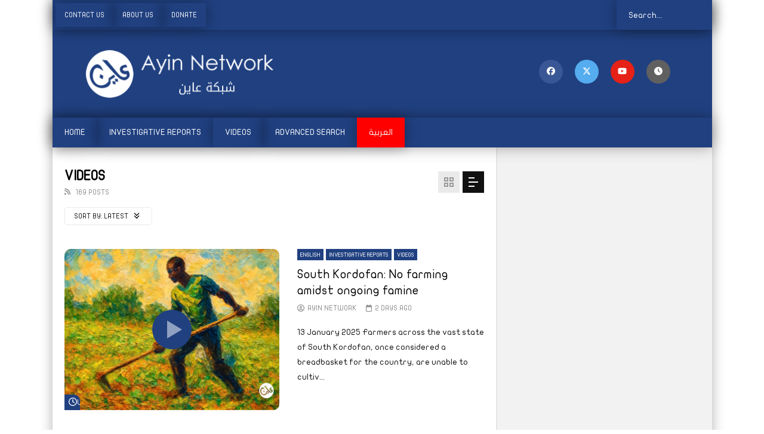

--- FILE ---
content_type: text/html; charset=UTF-8
request_url: https://3ayin.com/en/category/video-en/
body_size: 18222
content:
<!doctype html>
<html lang="en-US">

<head>
	<meta charset="UTF-8">
	<meta name="viewport" content="width=device-width, initial-scale=1">
    			<meta property="fb:app_id" content="1932864917016076" />
			<link rel="profile" href="http://gmpg.org/xfn/11">
	<link rel="stylesheet" type="text/css" href="//www.fontstatic.com/f=flat-jooza"/>
	<title>Videos &#8211; Ayin network &#8211; شبكة عاين</title>
<meta name='robots' content='max-image-preview:large' />
	<style>img:is([sizes="auto" i], [sizes^="auto," i]) { contain-intrinsic-size: 3000px 1500px }</style>
	<link rel="alternate" href="https://3ayin.com/category/video/" hreflang="ar" />
<link rel="alternate" href="https://3ayin.com/en/category/video-en/" hreflang="en" />
<link rel="alternate" type="application/rss+xml" title="Ayin network - شبكة عاين &raquo; Feed" href="https://3ayin.com/en/feed/" />
<link rel="alternate" type="application/rss+xml" title="Ayin network - شبكة عاين &raquo; Comments Feed" href="https://3ayin.com/en/comments/feed/" />
<link rel="alternate" type="application/rss+xml" title="Ayin network - شبكة عاين &raquo; Videos Category Feed" href="https://3ayin.com/en/category/video-en/feed/" />
<script type="text/javascript">
/* <![CDATA[ */
window._wpemojiSettings = {"baseUrl":"https:\/\/s.w.org\/images\/core\/emoji\/16.0.1\/72x72\/","ext":".png","svgUrl":"https:\/\/s.w.org\/images\/core\/emoji\/16.0.1\/svg\/","svgExt":".svg","source":{"concatemoji":"https:\/\/3ayin.com\/wp-includes\/js\/wp-emoji-release.min.js?ver=6.8.3"}};
/*! This file is auto-generated */
!function(s,n){var o,i,e;function c(e){try{var t={supportTests:e,timestamp:(new Date).valueOf()};sessionStorage.setItem(o,JSON.stringify(t))}catch(e){}}function p(e,t,n){e.clearRect(0,0,e.canvas.width,e.canvas.height),e.fillText(t,0,0);var t=new Uint32Array(e.getImageData(0,0,e.canvas.width,e.canvas.height).data),a=(e.clearRect(0,0,e.canvas.width,e.canvas.height),e.fillText(n,0,0),new Uint32Array(e.getImageData(0,0,e.canvas.width,e.canvas.height).data));return t.every(function(e,t){return e===a[t]})}function u(e,t){e.clearRect(0,0,e.canvas.width,e.canvas.height),e.fillText(t,0,0);for(var n=e.getImageData(16,16,1,1),a=0;a<n.data.length;a++)if(0!==n.data[a])return!1;return!0}function f(e,t,n,a){switch(t){case"flag":return n(e,"\ud83c\udff3\ufe0f\u200d\u26a7\ufe0f","\ud83c\udff3\ufe0f\u200b\u26a7\ufe0f")?!1:!n(e,"\ud83c\udde8\ud83c\uddf6","\ud83c\udde8\u200b\ud83c\uddf6")&&!n(e,"\ud83c\udff4\udb40\udc67\udb40\udc62\udb40\udc65\udb40\udc6e\udb40\udc67\udb40\udc7f","\ud83c\udff4\u200b\udb40\udc67\u200b\udb40\udc62\u200b\udb40\udc65\u200b\udb40\udc6e\u200b\udb40\udc67\u200b\udb40\udc7f");case"emoji":return!a(e,"\ud83e\udedf")}return!1}function g(e,t,n,a){var r="undefined"!=typeof WorkerGlobalScope&&self instanceof WorkerGlobalScope?new OffscreenCanvas(300,150):s.createElement("canvas"),o=r.getContext("2d",{willReadFrequently:!0}),i=(o.textBaseline="top",o.font="600 32px Arial",{});return e.forEach(function(e){i[e]=t(o,e,n,a)}),i}function t(e){var t=s.createElement("script");t.src=e,t.defer=!0,s.head.appendChild(t)}"undefined"!=typeof Promise&&(o="wpEmojiSettingsSupports",i=["flag","emoji"],n.supports={everything:!0,everythingExceptFlag:!0},e=new Promise(function(e){s.addEventListener("DOMContentLoaded",e,{once:!0})}),new Promise(function(t){var n=function(){try{var e=JSON.parse(sessionStorage.getItem(o));if("object"==typeof e&&"number"==typeof e.timestamp&&(new Date).valueOf()<e.timestamp+604800&&"object"==typeof e.supportTests)return e.supportTests}catch(e){}return null}();if(!n){if("undefined"!=typeof Worker&&"undefined"!=typeof OffscreenCanvas&&"undefined"!=typeof URL&&URL.createObjectURL&&"undefined"!=typeof Blob)try{var e="postMessage("+g.toString()+"("+[JSON.stringify(i),f.toString(),p.toString(),u.toString()].join(",")+"));",a=new Blob([e],{type:"text/javascript"}),r=new Worker(URL.createObjectURL(a),{name:"wpTestEmojiSupports"});return void(r.onmessage=function(e){c(n=e.data),r.terminate(),t(n)})}catch(e){}c(n=g(i,f,p,u))}t(n)}).then(function(e){for(var t in e)n.supports[t]=e[t],n.supports.everything=n.supports.everything&&n.supports[t],"flag"!==t&&(n.supports.everythingExceptFlag=n.supports.everythingExceptFlag&&n.supports[t]);n.supports.everythingExceptFlag=n.supports.everythingExceptFlag&&!n.supports.flag,n.DOMReady=!1,n.readyCallback=function(){n.DOMReady=!0}}).then(function(){return e}).then(function(){var e;n.supports.everything||(n.readyCallback(),(e=n.source||{}).concatemoji?t(e.concatemoji):e.wpemoji&&e.twemoji&&(t(e.twemoji),t(e.wpemoji)))}))}((window,document),window._wpemojiSettings);
/* ]]> */
</script>
<link rel='stylesheet' id='dashicons-css' href='https://3ayin.com/wp-includes/css/dashicons.min.css?ver=6.8.3' type='text/css' media='all' />
<link rel='stylesheet' id='post-views-counter-frontend-css' href='https://3ayin.com/wp-content/plugins/post-views-counter/css/frontend.css?ver=1.7.0' type='text/css' media='all' />
<style id='wp-emoji-styles-inline-css' type='text/css'>

	img.wp-smiley, img.emoji {
		display: inline !important;
		border: none !important;
		box-shadow: none !important;
		height: 1em !important;
		width: 1em !important;
		margin: 0 0.07em !important;
		vertical-align: -0.1em !important;
		background: none !important;
		padding: 0 !important;
	}
</style>
<link rel='stylesheet' id='wp-block-library-css' href='https://3ayin.com/wp-includes/css/dist/block-library/style.min.css?ver=6.8.3' type='text/css' media='all' />
<style id='classic-theme-styles-inline-css' type='text/css'>
/*! This file is auto-generated */
.wp-block-button__link{color:#fff;background-color:#32373c;border-radius:9999px;box-shadow:none;text-decoration:none;padding:calc(.667em + 2px) calc(1.333em + 2px);font-size:1.125em}.wp-block-file__button{background:#32373c;color:#fff;text-decoration:none}
</style>
<style id='global-styles-inline-css' type='text/css'>
:root{--wp--preset--aspect-ratio--square: 1;--wp--preset--aspect-ratio--4-3: 4/3;--wp--preset--aspect-ratio--3-4: 3/4;--wp--preset--aspect-ratio--3-2: 3/2;--wp--preset--aspect-ratio--2-3: 2/3;--wp--preset--aspect-ratio--16-9: 16/9;--wp--preset--aspect-ratio--9-16: 9/16;--wp--preset--color--black: #000000;--wp--preset--color--cyan-bluish-gray: #abb8c3;--wp--preset--color--white: #ffffff;--wp--preset--color--pale-pink: #f78da7;--wp--preset--color--vivid-red: #cf2e2e;--wp--preset--color--luminous-vivid-orange: #ff6900;--wp--preset--color--luminous-vivid-amber: #fcb900;--wp--preset--color--light-green-cyan: #7bdcb5;--wp--preset--color--vivid-green-cyan: #00d084;--wp--preset--color--pale-cyan-blue: #8ed1fc;--wp--preset--color--vivid-cyan-blue: #0693e3;--wp--preset--color--vivid-purple: #9b51e0;--wp--preset--gradient--vivid-cyan-blue-to-vivid-purple: linear-gradient(135deg,rgba(6,147,227,1) 0%,rgb(155,81,224) 100%);--wp--preset--gradient--light-green-cyan-to-vivid-green-cyan: linear-gradient(135deg,rgb(122,220,180) 0%,rgb(0,208,130) 100%);--wp--preset--gradient--luminous-vivid-amber-to-luminous-vivid-orange: linear-gradient(135deg,rgba(252,185,0,1) 0%,rgba(255,105,0,1) 100%);--wp--preset--gradient--luminous-vivid-orange-to-vivid-red: linear-gradient(135deg,rgba(255,105,0,1) 0%,rgb(207,46,46) 100%);--wp--preset--gradient--very-light-gray-to-cyan-bluish-gray: linear-gradient(135deg,rgb(238,238,238) 0%,rgb(169,184,195) 100%);--wp--preset--gradient--cool-to-warm-spectrum: linear-gradient(135deg,rgb(74,234,220) 0%,rgb(151,120,209) 20%,rgb(207,42,186) 40%,rgb(238,44,130) 60%,rgb(251,105,98) 80%,rgb(254,248,76) 100%);--wp--preset--gradient--blush-light-purple: linear-gradient(135deg,rgb(255,206,236) 0%,rgb(152,150,240) 100%);--wp--preset--gradient--blush-bordeaux: linear-gradient(135deg,rgb(254,205,165) 0%,rgb(254,45,45) 50%,rgb(107,0,62) 100%);--wp--preset--gradient--luminous-dusk: linear-gradient(135deg,rgb(255,203,112) 0%,rgb(199,81,192) 50%,rgb(65,88,208) 100%);--wp--preset--gradient--pale-ocean: linear-gradient(135deg,rgb(255,245,203) 0%,rgb(182,227,212) 50%,rgb(51,167,181) 100%);--wp--preset--gradient--electric-grass: linear-gradient(135deg,rgb(202,248,128) 0%,rgb(113,206,126) 100%);--wp--preset--gradient--midnight: linear-gradient(135deg,rgb(2,3,129) 0%,rgb(40,116,252) 100%);--wp--preset--font-size--small: 13px;--wp--preset--font-size--medium: 20px;--wp--preset--font-size--large: 36px;--wp--preset--font-size--x-large: 42px;--wp--preset--spacing--20: 0.44rem;--wp--preset--spacing--30: 0.67rem;--wp--preset--spacing--40: 1rem;--wp--preset--spacing--50: 1.5rem;--wp--preset--spacing--60: 2.25rem;--wp--preset--spacing--70: 3.38rem;--wp--preset--spacing--80: 5.06rem;--wp--preset--shadow--natural: 6px 6px 9px rgba(0, 0, 0, 0.2);--wp--preset--shadow--deep: 12px 12px 50px rgba(0, 0, 0, 0.4);--wp--preset--shadow--sharp: 6px 6px 0px rgba(0, 0, 0, 0.2);--wp--preset--shadow--outlined: 6px 6px 0px -3px rgba(255, 255, 255, 1), 6px 6px rgba(0, 0, 0, 1);--wp--preset--shadow--crisp: 6px 6px 0px rgba(0, 0, 0, 1);}:where(.is-layout-flex){gap: 0.5em;}:where(.is-layout-grid){gap: 0.5em;}body .is-layout-flex{display: flex;}.is-layout-flex{flex-wrap: wrap;align-items: center;}.is-layout-flex > :is(*, div){margin: 0;}body .is-layout-grid{display: grid;}.is-layout-grid > :is(*, div){margin: 0;}:where(.wp-block-columns.is-layout-flex){gap: 2em;}:where(.wp-block-columns.is-layout-grid){gap: 2em;}:where(.wp-block-post-template.is-layout-flex){gap: 1.25em;}:where(.wp-block-post-template.is-layout-grid){gap: 1.25em;}.has-black-color{color: var(--wp--preset--color--black) !important;}.has-cyan-bluish-gray-color{color: var(--wp--preset--color--cyan-bluish-gray) !important;}.has-white-color{color: var(--wp--preset--color--white) !important;}.has-pale-pink-color{color: var(--wp--preset--color--pale-pink) !important;}.has-vivid-red-color{color: var(--wp--preset--color--vivid-red) !important;}.has-luminous-vivid-orange-color{color: var(--wp--preset--color--luminous-vivid-orange) !important;}.has-luminous-vivid-amber-color{color: var(--wp--preset--color--luminous-vivid-amber) !important;}.has-light-green-cyan-color{color: var(--wp--preset--color--light-green-cyan) !important;}.has-vivid-green-cyan-color{color: var(--wp--preset--color--vivid-green-cyan) !important;}.has-pale-cyan-blue-color{color: var(--wp--preset--color--pale-cyan-blue) !important;}.has-vivid-cyan-blue-color{color: var(--wp--preset--color--vivid-cyan-blue) !important;}.has-vivid-purple-color{color: var(--wp--preset--color--vivid-purple) !important;}.has-black-background-color{background-color: var(--wp--preset--color--black) !important;}.has-cyan-bluish-gray-background-color{background-color: var(--wp--preset--color--cyan-bluish-gray) !important;}.has-white-background-color{background-color: var(--wp--preset--color--white) !important;}.has-pale-pink-background-color{background-color: var(--wp--preset--color--pale-pink) !important;}.has-vivid-red-background-color{background-color: var(--wp--preset--color--vivid-red) !important;}.has-luminous-vivid-orange-background-color{background-color: var(--wp--preset--color--luminous-vivid-orange) !important;}.has-luminous-vivid-amber-background-color{background-color: var(--wp--preset--color--luminous-vivid-amber) !important;}.has-light-green-cyan-background-color{background-color: var(--wp--preset--color--light-green-cyan) !important;}.has-vivid-green-cyan-background-color{background-color: var(--wp--preset--color--vivid-green-cyan) !important;}.has-pale-cyan-blue-background-color{background-color: var(--wp--preset--color--pale-cyan-blue) !important;}.has-vivid-cyan-blue-background-color{background-color: var(--wp--preset--color--vivid-cyan-blue) !important;}.has-vivid-purple-background-color{background-color: var(--wp--preset--color--vivid-purple) !important;}.has-black-border-color{border-color: var(--wp--preset--color--black) !important;}.has-cyan-bluish-gray-border-color{border-color: var(--wp--preset--color--cyan-bluish-gray) !important;}.has-white-border-color{border-color: var(--wp--preset--color--white) !important;}.has-pale-pink-border-color{border-color: var(--wp--preset--color--pale-pink) !important;}.has-vivid-red-border-color{border-color: var(--wp--preset--color--vivid-red) !important;}.has-luminous-vivid-orange-border-color{border-color: var(--wp--preset--color--luminous-vivid-orange) !important;}.has-luminous-vivid-amber-border-color{border-color: var(--wp--preset--color--luminous-vivid-amber) !important;}.has-light-green-cyan-border-color{border-color: var(--wp--preset--color--light-green-cyan) !important;}.has-vivid-green-cyan-border-color{border-color: var(--wp--preset--color--vivid-green-cyan) !important;}.has-pale-cyan-blue-border-color{border-color: var(--wp--preset--color--pale-cyan-blue) !important;}.has-vivid-cyan-blue-border-color{border-color: var(--wp--preset--color--vivid-cyan-blue) !important;}.has-vivid-purple-border-color{border-color: var(--wp--preset--color--vivid-purple) !important;}.has-vivid-cyan-blue-to-vivid-purple-gradient-background{background: var(--wp--preset--gradient--vivid-cyan-blue-to-vivid-purple) !important;}.has-light-green-cyan-to-vivid-green-cyan-gradient-background{background: var(--wp--preset--gradient--light-green-cyan-to-vivid-green-cyan) !important;}.has-luminous-vivid-amber-to-luminous-vivid-orange-gradient-background{background: var(--wp--preset--gradient--luminous-vivid-amber-to-luminous-vivid-orange) !important;}.has-luminous-vivid-orange-to-vivid-red-gradient-background{background: var(--wp--preset--gradient--luminous-vivid-orange-to-vivid-red) !important;}.has-very-light-gray-to-cyan-bluish-gray-gradient-background{background: var(--wp--preset--gradient--very-light-gray-to-cyan-bluish-gray) !important;}.has-cool-to-warm-spectrum-gradient-background{background: var(--wp--preset--gradient--cool-to-warm-spectrum) !important;}.has-blush-light-purple-gradient-background{background: var(--wp--preset--gradient--blush-light-purple) !important;}.has-blush-bordeaux-gradient-background{background: var(--wp--preset--gradient--blush-bordeaux) !important;}.has-luminous-dusk-gradient-background{background: var(--wp--preset--gradient--luminous-dusk) !important;}.has-pale-ocean-gradient-background{background: var(--wp--preset--gradient--pale-ocean) !important;}.has-electric-grass-gradient-background{background: var(--wp--preset--gradient--electric-grass) !important;}.has-midnight-gradient-background{background: var(--wp--preset--gradient--midnight) !important;}.has-small-font-size{font-size: var(--wp--preset--font-size--small) !important;}.has-medium-font-size{font-size: var(--wp--preset--font-size--medium) !important;}.has-large-font-size{font-size: var(--wp--preset--font-size--large) !important;}.has-x-large-font-size{font-size: var(--wp--preset--font-size--x-large) !important;}
:where(.wp-block-post-template.is-layout-flex){gap: 1.25em;}:where(.wp-block-post-template.is-layout-grid){gap: 1.25em;}
:where(.wp-block-columns.is-layout-flex){gap: 2em;}:where(.wp-block-columns.is-layout-grid){gap: 2em;}
:root :where(.wp-block-pullquote){font-size: 1.5em;line-height: 1.6;}
</style>
<link rel='stylesheet' id='priority-navigation-css' href='https://3ayin.com/wp-content/themes/Ayin/assets/priority-navigation/priority-nav-core.css?ver=1.0.12%20' type='text/css' media='1' />
<link rel='stylesheet' id='font-awesome-css' href='https://3ayin.com/wp-content/themes/Ayin/assets/font-awesome/css/all.min.css?ver=6.0.0' type='text/css' media='all' />
<link rel='stylesheet' id='jquery-slick-css' href='https://3ayin.com/wp-content/themes/Ayin/assets/slick/slick.css?ver=1.9.0' type='text/css' media='all' />
<link rel='stylesheet' id='jquery-malihu-scroll-css' href='https://3ayin.com/wp-content/themes/Ayin/assets/malihu/jquery.mCustomScrollbar.min.css?ver=3.1.5' type='text/css' media='all' />
<link rel='stylesheet' id='ayin-extend-ie-css' href='https://3ayin.com/wp-content/themes/Ayin/assets/extend-ie/extend-ie.css?ver=1.0.0' type='text/css' media='all' />
<link rel='stylesheet' id='ayin-style-css' href='https://3ayin.com/wp-content/themes/Ayin/style.css?ver=6.8.3' type='text/css' media='all' />
<style id='ayin-style-inline-css' type='text/css'>

			a:focus {
				color: #204080;
			}
			a:hover {
				color: #204080;
			}
			a.main-color-udr{
				color: #204080;
			}			
			.dark-background a:focus {
				color: #204080;
			}
			.dark-background a:hover {
				color: #204080;
			}			
			button.white-style:hover, button.white-style:focus,
			input[type=button].white-style:hover,
			input[type=button].white-style:focus,
			input[type=submit].white-style:hover,
			input[type=submit].white-style:focus,
			input[type="reset"].white-style:hover,
			input[type="reset"].white-style:focus,
			.basic-button-default.white-style:hover,
			.basic-button-default.white-style:focus{
				color: #204080;
			}
			.global-single-content .like-dislike-toolbar-footer .ld-t-item-content:hover > span {
				color: #204080;
			}
			.global-single-content .like-dislike-toolbar-footer .ld-t-item-content.active-item > span {
				color: #204080;
			}
			.popular-video-footer .popular-video-content .block-left .vid-title-main {
				color: #204080;
			}
			.video-toolbar .toolbar-item-content:hover > span {
				color: #204080;
			}
			.video-toolbar .toolbar-item-content.active-item > span {
				color: #204080;
			}
			.top-watch-later-listing .remove-item-watch-later:hover {
				color: #204080;
			}
			.list-default .post-item.sticky .post-title a:not(:hover),
			.list-blog .post-item.sticky .post-title a:not(:hover){
				color: #204080;
			}
			
			blockquote{
				border-left-color:#204080;
				border-right-color:#204080;
			}
			.alphabet-filter a.active-item {				
				border-color: #204080;
			}
			.dark-background .alphabet-filter a.active-item {				
				border-color: #204080;
			}
			.video-load-icon {				
				border-left-color:#204080;				
			}
			.dark-background .video-load-icon {				
				border-left-color: #204080;
			}
			.list-blog .post-item .bloglisting-read-more:hover{
				border-color: #204080;
			}
			.sc-playlist-wrapper{
				border-top-color:#204080;
				border-bottom-color:#204080;
			}
			
				.slider-container button[type="button"].slick-arrow:hover,
				.slider-container button[type="button"].slick-arrow:focus {
					background-color: #204080;
					background: linear-gradient(to left bottom, #204080 50%, #102040 50%);
					background: -webkit-linear-gradient(to left bottom, #204080 50%, #102040 50%);
					background: -moz-linear-gradient(to left bottom, #204080 50%, #102040 50%);
				}
				.slider-container .sync-slider-small .sync-item:before {					
					background-color: #204080;
				}
				.sc-blocks-container .ajax-loading .video-load-icon {
					border-right-color: #204080;
					border-bottom-color: #204080;
				}
				.sc-blocks-container .filter-items .nav__dropdown .filter-item:hover {
					background-color: #204080;
				}
				.sc-blocks-container .filter-items .nav__dropdown .filter-item.active-item {
					background-color: #204080;
				}
				
			button:not([aria-controls]):not([aria-live]),
			input[type=button],
			input[type=submit],
			input[type="reset"],
			.basic-button-default,
			.next-content a,
			.prev-content a,
			#nav-below.navigation a {
				background-color: #204080;
				background: linear-gradient(to left bottom, #204080 50%, #102040 50%);
				background: -webkit-linear-gradient(to left bottom, #204080 50%, #102040 50%);
				background: -moz-linear-gradient(to left bottom, #204080 50%, #102040 50%);
				margin-right: 10px;
				margin-top: 3px;
			}
			button:not([aria-controls]):not([aria-live]):visited,
			input[type=button]:visited,
			input[type=submit]:visited,
			input[type="reset"]:visited,
			.basic-button-default:visited,
			.next-content a:visited,
			.prev-content a:visited,
			#nav-below.navigation a:visited {
				background-color: #204080;
				background: linear-gradient(to left bottom, #204080 50%, #102040 50%);
				background: -webkit-linear-gradient(to left bottom, #204080 50%, #102040 50%);
				background: -moz-linear-gradient(to left bottom, #204080 50%, #102040 50%);
			}
			.main-nav{
				background-color: #204080;
			}
			.nav-menu > ul > li:hover > a{
				background-color: #102040;
			}
			.nav-menu > ul > li.current-menu-ancestor:not(.top-megamenu) > a, .nav-menu > ul > li.current-menu-item:not(.top-megamenu) > a{				
				background-color: #204080;
			}
			.nav-menu > ul > li ul li:hover > a {
				background-color: #204080;
			}
			.nav-menu > ul > li ul li.current-menu-ancestor > a, .nav-menu > ul > li ul li.current-menu-item > a{
				background-color: #204080;
			}
			@media (min-width: 992px) {
				.header-sport .top-nav {
					background-color: #204080;
				}
			}
			.top-search-box .top-search-box-wrapper .search-terms-textfield {				
				background-color:#204080;				
			}
			.top-search-box .top-search-box-wrapper .search-terms-textfield:-webkit-autofill, 
			.top-search-box .top-search-box-wrapper .search-terms-textfield:-webkit-autofill:hover, 
			.top-search-box .top-search-box-wrapper .search-terms-textfield:-webkit-autofill:focus, 
			.top-search-box .top-search-box-wrapper .search-terms-textfield:focus:-webkit-autofill {
				background-color: #102040 !important;
				-webkit-box-shadow: 0 0 0 50px #102040 inset;
			}
			.vp-widget-post-layout.wg-single-slider .slick-dots > * > button:hover {
				background: #204080;
			}
			.vp-widget-post-layout.wg-single-slider .slick-dots > *.slick-active > button {
				background: #204080;
			}
			.list-blog .post-item .bloglisting-read-more:hover,
			.list-blog .post-item .bloglisting-read-more:hover:before, 
			.list-blog .post-item .bloglisting-read-more:hover:after{
				background-color: #204080;
			}
			.categories-elm .category-item,
			.dark-background .categories-elm .category-item{
				background-color: #204080;	
			}
			.widget .widget-title > span:not(.widget-arrow):after{
				background-color: #204080;	
			}
			
			.widget.widget_wysija .widget_wysija_cont .error,
			.widget.widget_wysija .widget_wysija_cont .xdetailed-errors {
				background-color: #204080;				
			}
			.post-item-wrap:hover .video-icon {
				background-color: #204080;
			}
			.blog-pic-wrap:hover .video-icon {
				background-color: #204080;
			}
			.video-icon.alway-active {
				background-color: #204080;
			}
			@keyframes videoiconclick {
				from {
					transform: scale3d(1, 1, 1);
					background-color: #204080;
				}
				50% {
					transform: scale3d(1.1, 1.1, 1.1);
					background-color: rgba(0, 0, 0, 0.5);
				}
				to {
					transform: scale3d(1, 1, 1);
					background-color: #204080;
				}
			}
			@-webkit-keyframes videoiconclick {
				from {
					transform: scale3d(1, 1, 1);
					background-color: #204080;
				}
				50% {
					transform: scale3d(1.1, 1.1, 1.1);
					background-color: rgba(0, 0, 0, 0.5);
				}
				to {
					transform: scale3d(1, 1, 1);
					background-color: #204080;
				}
			}
			.watch-later-icon:hover {
				background-color: #204080;
			}
			.watch-later-icon.active-item {
				background-color: #204080;
			}
			.blog-pagination .wp-pagenavi-wrapper .wp-pagenavi .current,
			.blog-pagination .wp-pagenavi-wrapper .wp-pagenavi a:hover {
				background-color: #204080;
				background: linear-gradient(to left bottom, #204080 50%, #102040 50%);
				background: -webkit-linear-gradient(to left bottom, #204080 50%, #102040 50%);
				background: -moz-linear-gradient(to left bottom, #204080 50%, #102040 50%);
			}
			.infinite-la-fire {
				color: #204080;				
			}
			body.active-alphabet-filter .alphabet-filter-icon {
				background-color: #204080;
			}
			.alphabet-filter a.active-item {
				background-color: #204080;
			}
			.dark-background .alphabet-filter a.active-item {
				background-color: #204080;
			}
			.single-image-gallery .slick-dots > * > button:hover {
				background: #204080;
			}
			.single-image-gallery .slick-dots > *.slick-active > button {
				background: #204080;
			}
			.popular-video-footer .popular-video-content .slider-popular-container .slick-arrow:hover {
				background-color: #204080;
				background: linear-gradient(to left bottom, #204080 50%, #102040 50%);
				background: -webkit-linear-gradient(to left bottom, #204080 50%, #102040 50%);
				background: -moz-linear-gradient(to left bottom, #204080 50%, #102040 50%);
			}
			.auto-next-icon.active-item {
				background-color: #204080;
			}
			.auto-next-icon.big-style.active-item {
				background-color: #204080;
			}
			.video-player-wrap .autoplay-off-elm:hover .video-icon {
				background-color: #204080;
			}
			.video-player-wrap .player-muted:after {				
				background-color: #204080;				
			}
			.video-lightbox-wrapper .listing-toolbar .toolbar-item.active-item:after {
				background-color: #204080;
			}
			.nav-menu > ul > li.top-megamenu > ul .megamenu-menu > *:first-child .megamenu-item-heading:not(.hidden-item),
			.nav-menu > ul > li.top-megamenu > ul .megamenu-menu .megamenu-item-heading:hover, 
			.nav-menu > ul > li.top-megamenu > ul .megamenu-menu .megamenu-item-heading.active-item{
				background-color: #204080;
			}
			.img-lightbox-icon:hover:after{
				background-color: #204080;
			}
			.video-sub-toolbar .toolbar-item-content.view-like-information .like-dislike-bar > span,
			.video-sub-toolbar .item-button:hover,
			.series-wrapper .series-item.active-item,
			.single-post-video-full-width-wrapper .series-wrapper .series-item.active-item,
			.video-toolbar .toolbar-item-content.free-files-download,
			.duration-text,
			.slider-container.third-slider .mCSB_scrollTools .mCSB_dragger .mCSB_dragger_bar,
			body.header-vid-side div.asl_r .mCSBap_scrollTools .mCSBap_dragger .mCSBap_dragger_bar{
				background-color: #204080;
			}
			
</style>
<script type="text/javascript" id="jquery-core-js-extra">
/* <![CDATA[ */
var ayin_jav_js_object = {"admin_ajax":"https:\/\/3ayin.com\/wp-admin\/admin-ajax.php","query_vars":{"category_name":"video-en","lang":"en","error":"","m":"","p":0,"post_parent":"","subpost":"","subpost_id":"","attachment":"","attachment_id":0,"name":"","pagename":"","page_id":0,"second":"","minute":"","hour":"","day":0,"monthnum":0,"year":0,"w":0,"tag":"","cat":2234,"tag_id":"","author":"","author_name":"","feed":"","tb":"","paged":0,"meta_key":"","meta_value":"","preview":"","s":"","sentence":"","title":"","fields":"all","menu_order":"","embed":"","category__in":[],"category__not_in":[],"category__and":[],"post__in":[],"post__not_in":[],"post_name__in":[],"tag__in":[],"tag__not_in":[],"tag__and":[],"tag_slug__in":[],"tag_slug__and":[],"post_parent__in":[],"post_parent__not_in":[],"author__in":[],"author__not_in":[],"search_columns":[],"ignore_sticky_posts":false,"suppress_filters":false,"cache_results":true,"update_post_term_cache":true,"update_menu_item_cache":false,"lazy_load_term_meta":true,"update_post_meta_cache":true,"post_type":"","posts_per_page":10,"nopaging":false,"comments_per_page":"50","no_found_rows":false,"taxonomy":"language","term":"en","order":"DESC"},"video_auto_play":"off","number_format":"number_format","single_post_comment_type":"facebook","is_user_logged_in":"","video_lightbox_suggested":"on","translate_close":"Close","translate_suggested":"Suggested Videos","translate_comments":"Live comments","translate_auto_next":"Auto next","translate_loading":"Loading","translate_public_comment":"Add a public comment","translate_post_comment":"Post comment","translate_up_next":"Up next","translate_cancel":"cancel","translate_reported":"Reported","theme_image_ratio":"4_3","security":"a5c801758b"};
var ayin_jav_plugin_js_object = {"youtube_library_url":"https:\/\/www.youtube.com\/iframe_api","vimeo_library_url":"https:\/\/player.vimeo.com\/api\/player.js","dailymotion_library_url":"https:\/\/api.dmcdn.net\/all.js","facebook_library_url":"https:\/\/connect.facebook.net\/ar_AR\/sdk.js#xfbml=1&version=v3.2&appId=207189773305424&autoLogAppEvents=1","google_ima_library_url":"https:\/\/imasdk.googleapis.com\/js\/sdkloader\/ima3.js","google_adsense_library_url":"https:\/\/pagead2.googlesyndication.com\/pagead\/js\/adsbygoogle.js"};
/* ]]> */
</script>
<script type="text/javascript" src="https://3ayin.com/wp-includes/js/jquery/jquery.min.js?ver=3.7.1" id="jquery-core-js"></script>
<script type="text/javascript" src="https://3ayin.com/wp-includes/js/jquery/jquery-migrate.min.js?ver=3.4.1" id="jquery-migrate-js"></script>
<script type="text/javascript" src="https://3ayin.com/wp-content/themes/Ayin/assets/js/lazysizes.min.js?ver=5.0.0" id="lazysizes-js"></script>
<script type="text/javascript" src="https://3ayin.com/wp-content/themes/Ayin/assets/js/extra.min.js?ver=1" id="ayin-plugin-javascript-js"></script>
<link rel="https://api.w.org/" href="https://3ayin.com/wp-json/" /><link rel="alternate" title="JSON" type="application/json" href="https://3ayin.com/wp-json/wp/v2/categories/2234" /><link rel="EditURI" type="application/rsd+xml" title="RSD" href="https://3ayin.com/xmlrpc.php?rsd" />
<meta name="generator" content="WordPress 6.8.3" />
		<meta property="fb:pages" content="300695123394988" />
					<meta property="ia:markup_url" content="https://3ayin.com/en/south-kordofan-13-/?ia_markup=1" />
			<!-- Global site tag (gtag.js) - Google Analytics -->
<script async src="https://www.googletagmanager.com/gtag/js?id=UA-87347764-1"></script>
<script>
  window.dataLayer = window.dataLayer || [];
  function gtag(){dataLayer.push(arguments);}
  gtag('js', new Date());

  gtag('config', 'UA-87347764-1');
</script>
<!-- Facebook Pixel Code -->
<meta name="facebook-domain-verification" content="lahso828s77tod21ossoimamloi06v" />
<script>
  !function(f,b,e,v,n,t,s)
  {if(f.fbq)return;n=f.fbq=function(){n.callMethod?
  n.callMethod.apply(n,arguments):n.queue.push(arguments)};
  if(!f._fbq)f._fbq=n;n.push=n;n.loaded=!0;n.version='2.0';
  n.queue=[];t=b.createElement(e);t.async=!0;
  t.src=v;s=b.getElementsByTagName(e)[0];
  s.parentNode.insertBefore(t,s)}(window, document,'script',
  'https://connect.facebook.net/en_US/fbevents.js');
  fbq('init', '442117296381376');
  fbq('track', 'PageView');
</script>
<noscript><img height="1" width="1" style="display:none"
  src="https://www.facebook.com/tr?id=442117296381376&ev=PageView&noscript=1"
/></noscript>
<!-- End Facebook Pixel Code -->
<link rel="alternate" href="https://www.3ayin.com/en" hreflang="en" />
<link rel="alternate" href="https://www.3ayin.com" hreflang="ar" />
<link rel="dns-prefetch" href="https://3ayin.com/">
<!-- Global Tracking Code - Google Analytics 4 -->
<script async src="https://www.googletagmanager.com/gtag/js?id=G-FFLB78YG1K"></script>
<script>
  window.dataLayer = window.dataLayer || [];
  function gtag(){dataLayer.push(arguments);}
  gtag('js', new Date());

  gtag('config', 'G-FFLB78YG1K');
</script><link rel="icon" href="https://3ayin.com/wp-content/uploads/2022/09/cropped-WhatsApp-Image-2022-02-06-at-8.43.47-PM-32x32.jpg" sizes="32x32" />
<link rel="icon" href="https://3ayin.com/wp-content/uploads/2022/09/cropped-WhatsApp-Image-2022-02-06-at-8.43.47-PM-192x192.jpg" sizes="192x192" />
<link rel="apple-touch-icon" href="https://3ayin.com/wp-content/uploads/2022/09/cropped-WhatsApp-Image-2022-02-06-at-8.43.47-PM-180x180.jpg" />
<meta name="msapplication-TileImage" content="https://3ayin.com/wp-content/uploads/2022/09/cropped-WhatsApp-Image-2022-02-06-at-8.43.47-PM-270x270.jpg" />
		<style type="text/css" id="wp-custom-css">
			.grid-special .blog-img{height: 200px}

.entry-content a {
  color: blue !important;
	font-weight: bolder !important;
}

a.span
{
  color: blue !important;
	font-weight: bolder !important;
}

img.mCS_img_loaded 

{
	width: 100% !important;
  height: auto !important;
  top: -100px !important;
}


.invist
{padding-right: 20px;
    padding-left: 20px;}


.widget_categories li{
	
	display: block;
    background-color: #204080;
    padding: 10px;
    border-radius: 10px;
    margin: 5px;
	border: solid #fff;
}
.widget_categories li a{
	color:#fff
}
.widget_categories li a:before{
	display:none;
}
#cookie-notice, #cookie-notice * {
	font-family:flat-jooza;
}
#coronabar.cb-position-bottom{
	box-shadow:inset 0 2px 0 0 #fff!important;
}
/*
#coronabar .cb-number{
	color:#204080!important;
}
#coronabar .cb-number-desc{
	color:#fff!important;
}
*/
#coronabar #cb-message{
	display:none;
}
img.blog-picture.ul-normal-effect.img-effect-setup.img-loaded{
	height: 100%;
}
.single-post-style-wrapper.full-width .single-post-basic-content h1.entry-title{
	    margin: -12px 0 0px 0;
}
.nav-menu>ul>li ul li, .nav-menu>ul>div.menu>ul>li ul li{
	background-color:#333;
}
.nav-menu>ul>div.menu>ul>li:last-child, .nav-menu>ul>li:last-child {
    background-color: red!important;
}
.mCustomScrollBox.mCustomScrollBox{
overflow:auto!important;
}
.slider-container.third-slider{
	display:block!important;
}		</style>
		</head>

<body class="archive category category-video-en category-2234 wp-theme-Ayin  main-layout-boxed ltr is-sidebar sidebar-right">


	
	<div id="site-wrap-parent" class="site-wrap-parent site-wrap-parent-control">
		
			
		<div id="site-wrap-children" class="site-wrap-children site-wrap-children-control">
					
                
<header id="site-header" class="site-header header-default site-header-control">
                    
<div class="top-nav top-nav-control dark-background">
	<div class="site__container fullwidth-ayin-ctrl container-control">
		<div class="site__row auto-width">
		<div class="site__col float-left bar">
						<div class="site__col top-menu 1 navigation-font nav-font-size-12">
				<div class="top-menu-content">
					<ul>
						<li id="menu-item-12305" class="menu-item menu-item-type-post_type menu-item-object-page menu-item-12305"><a href="https://3ayin.com/en/contact-us-en/">Contact Us</a></li>
<li id="menu-item-32356" class="menu-item menu-item-type-post_type menu-item-object-page menu-item-32356"><a href="https://3ayin.com/en/ayin-network/">About Us</a></li>
<li id="menu-item-32414" class="menu-item menu-item-type-post_type menu-item-object-page menu-item-32414"><a href="https://3ayin.com/en/donate/">Donate</a></li>
					</ul>
				</div>
			</div>
		        </div>
		<div class="site__col float-right top-search-box">
							<div class="top-search-box-wrapper">
			<form action="https://3ayin.com/en/" method="get">					
				<input class="search-terms-textfield search-terms-textfield-control" autocomplete="off" type="text" placeholder="Search..." name="s" value="">		
				<i class="fa fa-search" aria-hidden="true"></i>					
				<input type="submit" value="Search">							
			</form>
		</div>
					</div></div>
	</div>		
</div>

<div class="top-content">
	<div class="site__container fullwidth-ayin-ctrl container-control">
		<div class="site__row auto-width">

			<div class="site__col float-left nav-logo">
				<div class="nav-logo-img">
									<a href="https://3ayin.com/en/" title="Ayin network - شبكة عاين" class="logo-link">
					<img style="max-height: 215px;margin:24px;" src="https://3ayin.com/wp-content/themes/Ayin/img/logo-en.png"class="main-logo">
				    </a>
                				</div>
			</div>			

			<div class="site__col float-right top-social fixed-height">
				<div class="top-social-content">
							<ul class="social-block s-grid nav-style">
							<li class="facebook-link">
                    <a href="https://www.facebook.com/3ayin" title="facebook" target="_blank">
                        <span class="icon">
                                                        <i class="fa-brands fa-facebook"></i>
                        </span>
                    </a>
                </li>
							<li class="twitter-link">
                    <a href="https://twitter.com/ayinsudan" title="twitter" target="_blank">
                        <span class="icon">
                                                        <i class="fa-brands fa-x-twitter"></i>
                        </span>
                    </a>
                </li>
							<li class="youtube-link">
                    <a href="https://www.youtube.com/channel/UCi7r7RkYNEWzDQxd9vXpaWw" title="youtube" target="_blank">
                        <span class="icon">
                                                        <i class="fa-brands fa-youtube"></i>
                        </span>
                    </a>
                </li>
							<li class="watch-later-elm">
					<a href="https://3ayin.com/en/favorites-videos-en/" title="Watch later" class="top-watch-dropdown">
						<span class="icon">
							<i class="fa-solid fa-clock" aria-hidden="true"></i>
							<span class="hasVideos-control"></span>
						</span>						
					</a>
					
					                <ul class="top-watch-later-listing top-watch-later-listing-control dark-background">
                    <li class="top-watch-later-items top-watch-later-control no-video"></li>
                    <li class="watch-no-video">
                                            <div>
                            <i class="fa fa-file-video-o" aria-hidden="true"></i><br>
                            No videos yet!<br>
                            Click on &quot;Watch later&quot; to add videos here<br>						
                        </div>
                                            </li>
                                        <li class="view-all-hyperlink view-all-hyperlink-control">
                                                <a href="https://3ayin.com/en/favorites-videos-en/" title="View All Videos" class="basic-button basic-button-default">
                            <span>View all videos</span> &nbsp; <i class="fa fa-play" aria-hidden="true"></i>
                        </a>
                    </li>
                                    </ul>
                					
				</li>
					</ul>
						</div>
			</div>	
		</div>
	</div>
</div>
<div class="nav-wrap nav-wrap-control">
	<div class="main-nav main-nav-control">
		<div class="site__container fullwidth-ayin-ctrl container-control">
			<div class="site__row auto-width">
				
				<div class="site__col float-left nav-logo">
					<div class="nav-logo-img">
											<a href="https://3ayin.com/en/" title="Ayin network - شبكة عاين" class="logo-link">
						<img style="" src="https://3ayin.com/wp-content/themes/Ayin/img/logo-mobile.png"class="main-logo-mobile">
						<img src="https://3ayin.com/wp-content/themes/Ayin/img/logo-mobile.png"class="sticky-logo">
						</a>
										</div>
				</div>
				
				<div class="site__col float-left nav-menu nav-menu-control navigation-font">
					<ul>
						<li id="menu-item-12300" class="menu-item menu-item-type-custom menu-item-object-custom menu-item-12300"><a href="https://www.3ayin.com/en">Home</a></li>
<li id="menu-item-12298" class="menu-item menu-item-type-taxonomy menu-item-object-category menu-item-12298"><a href="https://3ayin.com/en/category/report-en/">Investigative Reports</a></li>
<li id="menu-item-12299" class="menu-item menu-item-type-taxonomy menu-item-object-category current-menu-item menu-item-12299"><a href="https://3ayin.com/en/category/video-en/">Videos</a></li>
<li id="menu-item-12322" class="menu-item menu-item-type-post_type menu-item-object-page menu-item-12322"><a href="https://3ayin.com/en/advanced-search/">Advanced  Search</a></li>
<li id="menu-item-12297-ar" class="lang-item lang-item-960 lang-item-ar lang-item-first menu-item menu-item-type-custom menu-item-object-custom menu-item-12297-ar"><a href="https://3ayin.com/category/video/" hreflang="ar" lang="ar">العربية</a></li>
					</ul>
				</div>
				<!--div class="ayin-dark-button">
                     <div class="ayin-dark-button-inner-left"></div>
                    <div class="ayin-dark-button-inner"></div>
                </div-->
				<div class="site__col float-left nav-mobile-menu">
							<div class="button-wrap">
			<div class="button-menu-mobile button-menu-mobile-control">
				<span></span>			
				<span></span>			
				<span></span>			
				<span></span>			
				<span></span>			
			</div>
		</div>
					</div>
				
				<div class="site__col float-right top-search-box-mobile">
							<ul>
			<li class="top-search-elm top-search-elm-control">
							<a href="#" title="Search" class="top-search-dropdown top-search-dropdown-control">
					<span class="icon">
						<i class="fa fa-search" aria-hidden="true"></i>
					</span>						
				</a>
				<ul class="dark-background">
					<li class="top-search-box-dropdown">
						<form action="https://3ayin.com/en/" method="get">					
							<input class="search-terms-textfield search-terms-textfield-control" autocomplete="off" type="text" placeholder="Type and hit enter ..." name="s" value="">
							<input type="submit" value="Search">							
						</form>
					</li>
				</ul>
							</li>
		</ul>
					</div>
			</div>
		</div>
	</div>
</div>
</header>

<div id="primary-content-wrap" class="primary-content-wrap">
	<div class="primary-content-control">
		<div class="site__container fullwidth-ayin-ctrl container-control">
			
			
			<div class="site__row sidebar-direction">							
				<main id="main-content" class="site__col main-content">	
					
					<div class="blog-wrapper global-blog-wrapper blog-wrapper-control">
								<div class="archive-heading">
			<div class="archive-content">
									<div class="archive-img-lev"></div>
								<div class="archive-text">

					<h1 class="archive-title h2 extra-bold">Videos</h1>
					<div class="entry-meta post-meta meta-font">
						<div class="post-meta-wrap">
							<div class="archive-found-post">
								<i class="fa fa-rss" aria-hidden="true"></i>
																<span>169 Posts</span>
															</div>
						</div>
					</div>
					<div class="category-sort font-size-12">
						<ul class="sort-block sort-block-control">
							<li class="sort-block-list">
															<span class="default-item" data-sort="latest">
									<span>Sort by:</span> 
									<span>
										Latest									</span>
									&nbsp; 
									<i class="fa fa-angle-double-down" aria-hidden="true"></i>
								</span>
								
																
								<ul class="sort-items">
									<li class="sort-item"><a href="https://3ayin.com/en/category/video-en/?category_name=video-en&#038;lang=en&#038;paged=1&#038;archive_query=latest" title="Latest">Latest</a></li>									
									<li class="sort-item"><a href="https://3ayin.com/en/category/video-en/?category_name=video-en&#038;lang=en&#038;paged=1&#038;archive_query=comment" title="Most commented">Most commented</a></li>
																			<li class="sort-item"><a href="https://3ayin.com/en/category/video-en/?category_name=video-en&#038;lang=en&#038;paged=1&#038;archive_query=view" title="Most viewed">Most viewed</a></li>
																		
																		
									<li class="sort-item"><a href="https://3ayin.com/en/category/video-en/?category_name=video-en&#038;lang=en&#038;paged=1&#038;archive_query=title" title="Title">Title</a></li>
									

								</ul>
															</li>
						</ul>
					</div>
				</div>
			</div>
					<div class="archive-switch-mode switch-mode-control">
			<div class="switch-icon grid-icon switch-control ">
				<span></span>
				<span></span>
				<span></span>
				<span></span>
			</div>
			<div class="switch-icon list-icon switch-control active-item">
				<span></span>
				<span></span>
				<span></span>
			</div>
		</div>
																	
		</div>
								<div class="archive-cat-desc top-lc">
															</div>
													<div class="blog-items blog-items-control site__row list-default">
																		<article id="post-34871" class="post-item site__col post-34871 post type-post status-publish format-video has-post-thumbnail hentry category-english-en category-report-en category-video-en tag-keepeyesonsudan tag-sudan-en-2 tag-dilling tag-famine tag-farming-en tag-habila tag-ifpc tag-kadugli tag-nuba-mountains-en tag-rsf-en tag-south-kordofan-en tag-splm-n-en tag-sudan-en post_format-post-format-video">
										<div class="post-item-wrap">
										
											<div class="blog-pic">
                                    <div class="blog-pic-wrap"><a data-post-id="34871" href="https://3ayin.com/en/south-kordofan-13-/" title="South Kordofan: No farming amidst ongoing famine" class="blog-img"><img class="blog-picture ul-normal-effect"src="https://3ayin.com/wp-content/uploads/2026/01/Farming-in-SK.jpeg" srcset="https://3ayin.com/wp-content/uploads/2026/01/Farming-in-SK.jpeg 2245w, https://3ayin.com/wp-content/uploads/2026/01/Farming-in-SK-300x212.jpeg 300w, https://3ayin.com/wp-content/uploads/2026/01/Farming-in-SK-1024x724.jpeg 1024w, https://3ayin.com/wp-content/uploads/2026/01/Farming-in-SK-768x543.jpeg 768w, https://3ayin.com/wp-content/uploads/2026/01/Farming-in-SK-1536x1086.jpeg 1536w, https://3ayin.com/wp-content/uploads/2026/01/Farming-in-SK-2048x1448.jpeg 2048w" sizes="(max-width: 2245px) 100vw, 2245px" alt=""/><span class="ul-placeholder-bg class-4x3"></span></a><span class="video-icon video-popup-control" data-id="34871"></span><span 
                            class="watch-later-icon watch-later-control" 
                            data-id="34871" 
                            data-img-src="https://3ayin.com/wp-content/uploads/2026/01/Farming-in-SK-150x100.jpeg" 
                            data-hyperlink="https://3ayin.com/en/south-kordofan-13-/" 
                            data-title="South Kordofan: No farming amidst ongoing famine"
                        >
                            <i class="fa-regular fa-clock"></i><span class="watch-text font-size-12">Watch Later</span><span class="watch-remove-text font-size-12">Added</span>
                        </span><span class="duration-text font-size-12 meta-font"></span>	</div>
                                </div>											
											<div class="listing-content">
												
												<div class="categories-elm meta-font"><div class="categories-wrap"><a data-cat-id="cat_2243" href="https://3ayin.com/en/category/english-en/" title="English" class="category-item m-font-size-10">English</a><a data-cat-id="cat_2236" href="https://3ayin.com/en/category/report-en/" title="Investigative Reports" class="category-item m-font-size-10">Investigative Reports</a><a data-cat-id="cat_2234" href="https://3ayin.com/en/category/video-en/" title="Videos" class="category-item m-font-size-10">Videos</a></div></div>												
												<h3 class="entry-title h3 post-title"> 
													<a href="https://3ayin.com/en/south-kordofan-13-/" title="South Kordofan: No farming amidst ongoing famine">South Kordofan: No farming amidst ongoing famine</a> 
												</h3>
												
												<div class="entry-meta post-meta meta-font"><div class="post-meta-wrap"><div class="author vcard"><i class="fa-regular fa-circle-user"></i></i><a href="https://3ayin.com/en/author/tom/">Ayin Network</a></div><div class="date-time"><i class="fa-regular fa-calendar"></i><time class="entry-date published updated" datetime="2026-01-13T13:58:30+03:00">2 days ago</time></span></div></div></div>	
											
												<div class="entry-content post-excerpt">13 January 2025 Farmers across the vast state of South Kordofan, once considered a breadbasket for the country, are unable to cultiv...</div>											
														
											
											</div>
											
										</div>
									</article>	
																		<article id="post-34830" class="post-item site__col post-34830 post type-post status-publish format-video has-post-thumbnail hentry category-english-en category-report-en category-video-en tag-keepeyesonsudan tag-sudan-en-2 tag-khartoum-en tag-rsf-en tag-saf-en tag-sudan-en post_format-post-format-video">
										<div class="post-item-wrap">
										
											<div class="blog-pic">
                                    <div class="blog-pic-wrap"><a data-post-id="34830" href="https://3ayin.com/en/khartoum-13-/" title="Khartoum voices &#8211; another year of war in Sudan" class="blog-img"><img class="blog-picture ul-normal-effect"src="https://3ayin.com/wp-content/uploads/2026/01/Khartoum-perspectives.png" srcset="https://3ayin.com/wp-content/uploads/2026/01/Khartoum-perspectives.png 2245w, https://3ayin.com/wp-content/uploads/2026/01/Khartoum-perspectives-300x212.png 300w, https://3ayin.com/wp-content/uploads/2026/01/Khartoum-perspectives-1024x724.png 1024w, https://3ayin.com/wp-content/uploads/2026/01/Khartoum-perspectives-768x543.png 768w, https://3ayin.com/wp-content/uploads/2026/01/Khartoum-perspectives-1536x1086.png 1536w, https://3ayin.com/wp-content/uploads/2026/01/Khartoum-perspectives-2048x1448.png 2048w" sizes="(max-width: 2245px) 100vw, 2245px" alt=""/><span class="ul-placeholder-bg class-4x3"></span></a><span class="video-icon video-popup-control" data-id="34830"></span><span 
                            class="watch-later-icon watch-later-control" 
                            data-id="34830" 
                            data-img-src="https://3ayin.com/wp-content/uploads/2026/01/Khartoum-perspectives-150x100.png" 
                            data-hyperlink="https://3ayin.com/en/khartoum-13-/" 
                            data-title="Khartoum voices &#8211; another year of war in Sudan"
                        >
                            <i class="fa-regular fa-clock"></i><span class="watch-text font-size-12">Watch Later</span><span class="watch-remove-text font-size-12">Added</span>
                        </span><span class="duration-text font-size-12 meta-font"></span>	</div>
                                </div>											
											<div class="listing-content">
												
												<div class="categories-elm meta-font"><div class="categories-wrap"><a data-cat-id="cat_2243" href="https://3ayin.com/en/category/english-en/" title="English" class="category-item m-font-size-10">English</a><a data-cat-id="cat_2236" href="https://3ayin.com/en/category/report-en/" title="Investigative Reports" class="category-item m-font-size-10">Investigative Reports</a><a data-cat-id="cat_2234" href="https://3ayin.com/en/category/video-en/" title="Videos" class="category-item m-font-size-10">Videos</a></div></div>												
												<h3 class="entry-title h3 post-title"> 
													<a href="https://3ayin.com/en/khartoum-13-/" title="Khartoum voices &#8211; another year of war in Sudan">Khartoum voices &#8211; another year of war in Sudan</a> 
												</h3>
												
												<div class="entry-meta post-meta meta-font"><div class="post-meta-wrap"><div class="author vcard"><i class="fa-regular fa-circle-user"></i></i><a href="https://3ayin.com/en/author/tom/">Ayin Network</a></div><div class="date-time"><i class="fa-regular fa-calendar"></i><time class="entry-date published" datetime="2026-01-05T22:32:43+03:00">1 week ago</time><time class="updated" datetime="2026-01-05T22:32:44+03:00">1 week ago</time></span></div></div></div>	
											
												<div class="entry-content post-excerpt">5 January 2025 &#8220;I hope this year will be the year when the sound of military machines stops, when we no longer hear gunfire, a...</div>											
														
											
											</div>
											
										</div>
									</article>	
																		<article id="post-34810" class="post-item site__col post-34810 post type-post status-publish format-video has-post-thumbnail hentry category-english-en category-report-en category-video-en tag-keepeyesonsudan tag-sudan-en-2 tag-adre tag-chad tag-kiryandongo tag-libya tag-refugees-en tag-sudan-en tag-uganda post_format-post-format-video">
										<div class="post-item-wrap">
										
											<div class="blog-pic">
                                    <div class="blog-pic-wrap"><a data-post-id="34810" href="https://3ayin.com/en/refugees-10-/" title="Displaced voices &#8211; another year of war in Sudan" class="blog-img"><img class="blog-picture ul-normal-effect"src="https://3ayin.com/wp-content/uploads/2026/01/Refugee-voices.png" srcset="https://3ayin.com/wp-content/uploads/2026/01/Refugee-voices.png 2245w, https://3ayin.com/wp-content/uploads/2026/01/Refugee-voices-300x212.png 300w, https://3ayin.com/wp-content/uploads/2026/01/Refugee-voices-1024x724.png 1024w, https://3ayin.com/wp-content/uploads/2026/01/Refugee-voices-768x543.png 768w, https://3ayin.com/wp-content/uploads/2026/01/Refugee-voices-1536x1086.png 1536w, https://3ayin.com/wp-content/uploads/2026/01/Refugee-voices-2048x1448.png 2048w" sizes="(max-width: 2245px) 100vw, 2245px" alt=""/><span class="ul-placeholder-bg class-4x3"></span></a><span class="video-icon video-popup-control" data-id="34810"></span><span 
                            class="watch-later-icon watch-later-control" 
                            data-id="34810" 
                            data-img-src="https://3ayin.com/wp-content/uploads/2026/01/Refugee-voices-150x100.png" 
                            data-hyperlink="https://3ayin.com/en/refugees-10-/" 
                            data-title="Displaced voices &#8211; another year of war in Sudan"
                        >
                            <i class="fa-regular fa-clock"></i><span class="watch-text font-size-12">Watch Later</span><span class="watch-remove-text font-size-12">Added</span>
                        </span><span class="duration-text font-size-12 meta-font"></span>	</div>
                                </div>											
											<div class="listing-content">
												
												<div class="categories-elm meta-font"><div class="categories-wrap"><a data-cat-id="cat_2243" href="https://3ayin.com/en/category/english-en/" title="English" class="category-item m-font-size-10">English</a><a data-cat-id="cat_2236" href="https://3ayin.com/en/category/report-en/" title="Investigative Reports" class="category-item m-font-size-10">Investigative Reports</a><a data-cat-id="cat_2234" href="https://3ayin.com/en/category/video-en/" title="Videos" class="category-item m-font-size-10">Videos</a></div></div>												
												<h3 class="entry-title h3 post-title"> 
													<a href="https://3ayin.com/en/refugees-10-/" title="Displaced voices &#8211; another year of war in Sudan">Displaced voices &#8211; another year of war in Sudan</a> 
												</h3>
												
												<div class="entry-meta post-meta meta-font"><div class="post-meta-wrap"><div class="author vcard"><i class="fa-regular fa-circle-user"></i></i><a href="https://3ayin.com/en/author/tom/">Ayin Network</a></div><div class="date-time"><i class="fa-regular fa-calendar"></i><time class="entry-date published" datetime="2026-01-01T23:26:59+03:00">2 weeks ago</time><time class="updated" datetime="2026-01-01T23:27:00+03:00">2 weeks ago</time></span></div></div></div>	
											
												<div class="entry-content post-excerpt">1 January 2026 As Sudanese prepare for the new year, another year of war in Sudan is dawning. For the thousands of Sudanese forced i...</div>											
														
											
											</div>
											
										</div>
									</article>	
																		<article id="post-34768" class="post-item site__col post-34768 post type-post status-publish format-video has-post-thumbnail hentry category-english-en category-report-en category-video-en tag-sudan-en-2 tag-darfur-en tag-el-fasher tag-famine tag-ipc tag-nyala-en tag-rsf-en tag-sudan-en post_format-post-format-video">
										<div class="post-item-wrap">
										
											<div class="blog-pic">
                                    <div class="blog-pic-wrap"><a data-post-id="34768" href="https://3ayin.com/en/famine-5-/" title="Herders vs. farmers: No harvests possible in hunger-stricken Darfur" class="blog-img"><img class="blog-picture ul-normal-effect"src="https://3ayin.com/wp-content/uploads/2025/12/Displaced-farmers-image.png" srcset="https://3ayin.com/wp-content/uploads/2025/12/Displaced-farmers-image.png 945w, https://3ayin.com/wp-content/uploads/2025/12/Displaced-farmers-image-300x212.png 300w, https://3ayin.com/wp-content/uploads/2025/12/Displaced-farmers-image-768x543.png 768w" sizes="(max-width: 945px) 100vw, 945px" alt=""/><span class="ul-placeholder-bg class-4x3"></span></a><span class="video-icon video-popup-control" data-id="34768"></span><span 
                            class="watch-later-icon watch-later-control" 
                            data-id="34768" 
                            data-img-src="https://3ayin.com/wp-content/uploads/2025/12/Displaced-farmers-image-150x100.png" 
                            data-hyperlink="https://3ayin.com/en/famine-5-/" 
                            data-title="Herders vs. farmers: No harvests possible in hunger-stricken Darfur"
                        >
                            <i class="fa-regular fa-clock"></i><span class="watch-text font-size-12">Watch Later</span><span class="watch-remove-text font-size-12">Added</span>
                        </span><span class="duration-text font-size-12 meta-font"></span>	</div>
                                </div>											
											<div class="listing-content">
												
												<div class="categories-elm meta-font"><div class="categories-wrap"><a data-cat-id="cat_2243" href="https://3ayin.com/en/category/english-en/" title="English" class="category-item m-font-size-10">English</a><a data-cat-id="cat_2236" href="https://3ayin.com/en/category/report-en/" title="Investigative Reports" class="category-item m-font-size-10">Investigative Reports</a><a data-cat-id="cat_2234" href="https://3ayin.com/en/category/video-en/" title="Videos" class="category-item m-font-size-10">Videos</a></div></div>												
												<h3 class="entry-title h3 post-title"> 
													<a href="https://3ayin.com/en/famine-5-/" title="Herders vs. farmers: No harvests possible in hunger-stricken Darfur">Herders vs. farmers: No harvests possible in hunger-stricken Darfur</a> 
												</h3>
												
												<div class="entry-meta post-meta meta-font"><div class="post-meta-wrap"><div class="author vcard"><i class="fa-regular fa-circle-user"></i></i><a href="https://3ayin.com/en/author/tom/">Ayin Network</a></div><div class="date-time"><i class="fa-regular fa-calendar"></i><time class="entry-date published updated" datetime="2025-12-30T16:41:21+03:00">2 weeks ago</time></span></div></div></div>	
											
												<div class="entry-content post-excerpt">30 December 2025 Farmers across Darfur report widespread destruction of crops by livestock belonging to herders, often before harves...</div>											
														
											
											</div>
											
										</div>
									</article>	
																		<article id="post-34708" class="post-item site__col post-34708 post type-post status-publish format-video has-post-thumbnail hentry category-english-en category-report-en category-video-en tag-keepeyesonsudan tag-sudan-en-2 tag-russia tag-sudan-en tag-ukraine post_format-post-format-video">
										<div class="post-item-wrap">
										
											<div class="blog-pic">
                                    <div class="blog-pic-wrap"><a data-post-id="34708" href="https://3ayin.com/en/russia-2-/" title="Survival is impossible – Sudanese fighters in Russia" class="blog-img"><img class="blog-picture ul-normal-effect"src="https://3ayin.com/wp-content/uploads/2025/12/Russia-Recruitment-main-photo.png" srcset="https://3ayin.com/wp-content/uploads/2025/12/Russia-Recruitment-main-photo.png 945w, https://3ayin.com/wp-content/uploads/2025/12/Russia-Recruitment-main-photo-300x212.png 300w, https://3ayin.com/wp-content/uploads/2025/12/Russia-Recruitment-main-photo-768x543.png 768w" sizes="(max-width: 945px) 100vw, 945px" alt=""/><span class="ul-placeholder-bg class-4x3"></span></a><span class="video-icon video-popup-control" data-id="34708"></span><span 
                            class="watch-later-icon watch-later-control" 
                            data-id="34708" 
                            data-img-src="https://3ayin.com/wp-content/uploads/2025/12/Russia-Recruitment-main-photo-150x100.png" 
                            data-hyperlink="https://3ayin.com/en/russia-2-/" 
                            data-title="Survival is impossible – Sudanese fighters in Russia"
                        >
                            <i class="fa-regular fa-clock"></i><span class="watch-text font-size-12">Watch Later</span><span class="watch-remove-text font-size-12">Added</span>
                        </span><span class="duration-text font-size-12 meta-font"></span>	</div>
                                </div>											
											<div class="listing-content">
												
												<div class="categories-elm meta-font"><div class="categories-wrap"><a data-cat-id="cat_2243" href="https://3ayin.com/en/category/english-en/" title="English" class="category-item m-font-size-10">English</a><a data-cat-id="cat_2236" href="https://3ayin.com/en/category/report-en/" title="Investigative Reports" class="category-item m-font-size-10">Investigative Reports</a><a data-cat-id="cat_2234" href="https://3ayin.com/en/category/video-en/" title="Videos" class="category-item m-font-size-10">Videos</a></div></div>												
												<h3 class="entry-title h3 post-title"> 
													<a href="https://3ayin.com/en/russia-2-/" title="Survival is impossible – Sudanese fighters in Russia">Survival is impossible – Sudanese fighters in Russia</a> 
												</h3>
												
												<div class="entry-meta post-meta meta-font"><div class="post-meta-wrap"><div class="author vcard"><i class="fa-regular fa-circle-user"></i></i><a href="https://3ayin.com/en/author/tom/">Ayin Network</a></div><div class="date-time"><i class="fa-regular fa-calendar"></i><time class="entry-date published" datetime="2025-12-21T19:50:19+03:00">4 weeks ago</time><time class="updated" datetime="2025-12-21T19:50:21+03:00">4 weeks ago</time></span></div></div></div>	
											
												<div class="entry-content post-excerpt">21 December 2025 A recruiter involved in enlisting young Sudanese men to fight in the Russian army told Ayin that only 15% of those...</div>											
														
											
											</div>
											
										</div>
									</article>	
																		<article id="post-34668" class="post-item site__col post-34668 post type-post status-publish format-video has-post-thumbnail hentry category-english-en category-video-en tag-keepeyesonsudan tag-sudan-en-2 tag-press-freedom tag-sudan-en tag-sudan-journalists-syndicate tag-sudan-press post_format-post-format-video">
										<div class="post-item-wrap">
										
											<div class="blog-pic">
                                    <div class="blog-pic-wrap"><a data-post-id="34668" href="https://3ayin.com/en/journalism-3-/" title="Sudan&#8217;s press: Trying to keep the story alive" class="blog-img"><img class="blog-picture ul-normal-effect"src="https://3ayin.com/wp-content/uploads/2025/12/unnamed.jpg" srcset="https://3ayin.com/wp-content/uploads/2025/12/unnamed.jpg 1024w, https://3ayin.com/wp-content/uploads/2025/12/unnamed-300x219.jpg 300w, https://3ayin.com/wp-content/uploads/2025/12/unnamed-768x560.jpg 768w" sizes="(max-width: 1024px) 100vw, 1024px" alt=""/><span class="ul-placeholder-bg class-4x3"></span></a><span class="video-icon video-popup-control" data-id="34668"></span><span 
                            class="watch-later-icon watch-later-control" 
                            data-id="34668" 
                            data-img-src="https://3ayin.com/wp-content/uploads/2025/12/unnamed-150x100.jpg" 
                            data-hyperlink="https://3ayin.com/en/journalism-3-/" 
                            data-title="Sudan&#8217;s press: Trying to keep the story alive"
                        >
                            <i class="fa-regular fa-clock"></i><span class="watch-text font-size-12">Watch Later</span><span class="watch-remove-text font-size-12">Added</span>
                        </span><span class="duration-text font-size-12 meta-font"></span>	</div>
                                </div>											
											<div class="listing-content">
												
												<div class="categories-elm meta-font"><div class="categories-wrap"><a data-cat-id="cat_2243" href="https://3ayin.com/en/category/english-en/" title="English" class="category-item m-font-size-10">English</a><a data-cat-id="cat_2234" href="https://3ayin.com/en/category/video-en/" title="Videos" class="category-item m-font-size-10">Videos</a></div></div>												
												<h3 class="entry-title h3 post-title"> 
													<a href="https://3ayin.com/en/journalism-3-/" title="Sudan&#8217;s press: Trying to keep the story alive">Sudan&#8217;s press: Trying to keep the story alive</a> 
												</h3>
												
												<div class="entry-meta post-meta meta-font"><div class="post-meta-wrap"><div class="author vcard"><i class="fa-regular fa-circle-user"></i></i><a href="https://3ayin.com/en/author/tom/">Ayin Network</a></div><div class="date-time"><i class="fa-regular fa-calendar"></i><time class="entry-date published updated" datetime="2025-12-17T20:02:15+03:00">4 weeks ago</time></span></div></div></div>	
											
												<div class="entry-content post-excerpt">17 December 2025 &#8220;Who was the first casualty of the war? &#8211;The Truth,&#8221; says the Secretary General of the independen...</div>											
														
											
											</div>
											
										</div>
									</article>	
																		<article id="post-34550" class="post-item site__col post-34550 post type-post status-publish format-video has-post-thumbnail hentry category-english-en category-report-en category-video-en tag-keepeyesonsudan tag-sudan-en-2 tag-childbirth tag-healthcare tag-msf tag-sudan-en post_format-post-format-video">
										<div class="post-item-wrap">
										
											<div class="blog-pic">
                                    <div class="blog-pic-wrap"><a data-post-id="34550" href="https://3ayin.com/en/childbirth-/" title="Sudan’s maternity wards: Childbirth amidst systemic violence" class="blog-img"><img class="blog-picture ul-normal-effect"src="https://3ayin.com/wp-content/uploads/2025/12/Screenshot-2025-12-05-at-22.48.41.jpeg" srcset="https://3ayin.com/wp-content/uploads/2025/12/Screenshot-2025-12-05-at-22.48.41.jpeg 2254w, https://3ayin.com/wp-content/uploads/2025/12/Screenshot-2025-12-05-at-22.48.41-300x211.jpeg 300w, https://3ayin.com/wp-content/uploads/2025/12/Screenshot-2025-12-05-at-22.48.41-1024x720.jpeg 1024w, https://3ayin.com/wp-content/uploads/2025/12/Screenshot-2025-12-05-at-22.48.41-768x540.jpeg 768w, https://3ayin.com/wp-content/uploads/2025/12/Screenshot-2025-12-05-at-22.48.41-1536x1079.jpeg 1536w, https://3ayin.com/wp-content/uploads/2025/12/Screenshot-2025-12-05-at-22.48.41-2048x1439.jpeg 2048w" sizes="(max-width: 2254px) 100vw, 2254px" alt=""/><span class="ul-placeholder-bg class-4x3"></span></a><span class="video-icon video-popup-control" data-id="34550"></span><span 
                            class="watch-later-icon watch-later-control" 
                            data-id="34550" 
                            data-img-src="https://3ayin.com/wp-content/uploads/2025/12/Screenshot-2025-12-05-at-22.48.41-150x100.jpeg" 
                            data-hyperlink="https://3ayin.com/en/childbirth-/" 
                            data-title="Sudan’s maternity wards: Childbirth amidst systemic violence"
                        >
                            <i class="fa-regular fa-clock"></i><span class="watch-text font-size-12">Watch Later</span><span class="watch-remove-text font-size-12">Added</span>
                        </span><span class="duration-text font-size-12 meta-font"></span>	</div>
                                </div>											
											<div class="listing-content">
												
												<div class="categories-elm meta-font"><div class="categories-wrap"><a data-cat-id="cat_2243" href="https://3ayin.com/en/category/english-en/" title="English" class="category-item m-font-size-10">English</a><a data-cat-id="cat_2236" href="https://3ayin.com/en/category/report-en/" title="Investigative Reports" class="category-item m-font-size-10">Investigative Reports</a><a data-cat-id="cat_2234" href="https://3ayin.com/en/category/video-en/" title="Videos" class="category-item m-font-size-10">Videos</a></div></div>												
												<h3 class="entry-title h3 post-title"> 
													<a href="https://3ayin.com/en/childbirth-/" title="Sudan’s maternity wards: Childbirth amidst systemic violence">Sudan’s maternity wards: Childbirth amidst systemic violence</a> 
												</h3>
												
												<div class="entry-meta post-meta meta-font"><div class="post-meta-wrap"><div class="author vcard"><i class="fa-regular fa-circle-user"></i></i><a href="https://3ayin.com/en/author/tom/">Ayin Network</a></div><div class="date-time"><i class="fa-regular fa-calendar"></i><time class="entry-date published" datetime="2025-12-05T23:06:43+03:00">1 month ago</time><time class="updated" datetime="2025-12-05T23:08:57+03:00">1 month ago</time></span></div></div></div>	
											
												<div class="entry-content post-excerpt">5 December 2025 Already haunted by the ongoing war, now entering its third year, few Sudanese women would expect to face further vio...</div>											
														
											
											</div>
											
										</div>
									</article>	
																		<article id="post-34470" class="post-item site__col post-34470 post type-post status-publish format-video has-post-thumbnail hentry category-english-en category-report-en category-video-en tag-keepeyesonsudan tag-sudan-en-2 tag-al-bara-bin-malik-brigade tag-burhan-en tag-north-kordofan tag-saf-en tag-south-kordofan-en tag-splm-n-en tag-sudan-en tag-west-kordofan post_format-post-format-video">
										<div class="post-item-wrap">
										
											<div class="blog-pic">
                                    <div class="blog-pic-wrap"><a data-post-id="34470" href="https://3ayin.com/en/kordofan-14-/" title="Analysis: Sudan&#8217;s Kordofan War, the fiercest front lines" class="blog-img"><img class="blog-picture ul-normal-effect"src="https://3ayin.com/wp-content/uploads/2025/11/unnamed.jpg" srcset="https://3ayin.com/wp-content/uploads/2025/11/unnamed.jpg 340w, https://3ayin.com/wp-content/uploads/2025/11/unnamed-300x188.jpg 300w" sizes="(max-width: 340px) 100vw, 340px" alt=""/><span class="ul-placeholder-bg class-4x3"></span></a><span class="video-icon video-popup-control" data-id="34470"></span><span 
                            class="watch-later-icon watch-later-control" 
                            data-id="34470" 
                            data-img-src="https://3ayin.com/wp-content/uploads/2025/11/unnamed-150x100.jpg" 
                            data-hyperlink="https://3ayin.com/en/kordofan-14-/" 
                            data-title="Analysis: Sudan&#8217;s Kordofan War, the fiercest front lines"
                        >
                            <i class="fa-regular fa-clock"></i><span class="watch-text font-size-12">Watch Later</span><span class="watch-remove-text font-size-12">Added</span>
                        </span><span class="duration-text font-size-12 meta-font"></span>	</div>
                                </div>											
											<div class="listing-content">
												
												<div class="categories-elm meta-font"><div class="categories-wrap"><a data-cat-id="cat_2243" href="https://3ayin.com/en/category/english-en/" title="English" class="category-item m-font-size-10">English</a><a data-cat-id="cat_2236" href="https://3ayin.com/en/category/report-en/" title="Investigative Reports" class="category-item m-font-size-10">Investigative Reports</a><a data-cat-id="cat_2234" href="https://3ayin.com/en/category/video-en/" title="Videos" class="category-item m-font-size-10">Videos</a></div></div>												
												<h3 class="entry-title h3 post-title"> 
													<a href="https://3ayin.com/en/kordofan-14-/" title="Analysis: Sudan&#8217;s Kordofan War, the fiercest front lines">Analysis: Sudan&#8217;s Kordofan War, the fiercest front lines</a> 
												</h3>
												
												<div class="entry-meta post-meta meta-font"><div class="post-meta-wrap"><div class="author vcard"><i class="fa-regular fa-circle-user"></i></i><a href="https://3ayin.com/en/author/tom/">Ayin Network</a></div><div class="date-time"><i class="fa-regular fa-calendar"></i><time class="entry-date published" datetime="2025-11-28T19:23:34+03:00">2 months ago</time><time class="updated" datetime="2025-11-28T19:31:17+03:00">2 months ago</time></span></div></div></div>	
											
												<div class="entry-content post-excerpt">28 November 2025 Military battles between the army and the Rapid Support Forces in Kordofan are escalating day after day. Both sides...</div>											
														
											
											</div>
											
										</div>
									</article>	
																		<article id="post-34384" class="post-item site__col post-34384 post type-post status-publish format-video has-post-thumbnail hentry category-english-en category-uncategorized-en category-video-en tag-keepeyesonsudan tag-sudan-en-2 tag-el-fasher tag-kordofan tag-rapid-support-forces-en tag-rsf-en tag-saf-en tag-sudan-en tag-tawila post_format-post-format-video">
										<div class="post-item-wrap">
										
											<div class="blog-pic">
                                    <div class="blog-pic-wrap"><a data-post-id="34384" href="https://3ayin.com/en/ransoms-/" title="Human trafficking: The latest RSF violation in the Sudanese war" class="blog-img"><img class="blog-picture ul-normal-effect"src="https://3ayin.com/wp-content/uploads/2025/11/Screenshot-2025-11-20-at-13.06.13-scaled.png" srcset="https://3ayin.com/wp-content/uploads/2025/11/Screenshot-2025-11-20-at-13.06.13-scaled.png 2560w, https://3ayin.com/wp-content/uploads/2025/11/Screenshot-2025-11-20-at-13.06.13-300x156.png 300w, https://3ayin.com/wp-content/uploads/2025/11/Screenshot-2025-11-20-at-13.06.13-1024x531.png 1024w, https://3ayin.com/wp-content/uploads/2025/11/Screenshot-2025-11-20-at-13.06.13-768x399.png 768w, https://3ayin.com/wp-content/uploads/2025/11/Screenshot-2025-11-20-at-13.06.13-1536x797.png 1536w, https://3ayin.com/wp-content/uploads/2025/11/Screenshot-2025-11-20-at-13.06.13-2048x1063.png 2048w" sizes="(max-width: 2560px) 100vw, 2560px" alt=""/><span class="ul-placeholder-bg class-4x3"></span></a><span class="video-icon video-popup-control" data-id="34384"></span><span 
                            class="watch-later-icon watch-later-control" 
                            data-id="34384" 
                            data-img-src="https://3ayin.com/wp-content/uploads/2025/11/Screenshot-2025-11-20-at-13.06.13-150x100.png" 
                            data-hyperlink="https://3ayin.com/en/ransoms-/" 
                            data-title="Human trafficking: The latest RSF violation in the Sudanese war"
                        >
                            <i class="fa-regular fa-clock"></i><span class="watch-text font-size-12">Watch Later</span><span class="watch-remove-text font-size-12">Added</span>
                        </span><span class="duration-text font-size-12 meta-font"></span>	</div>
                                </div>											
											<div class="listing-content">
												
												<div class="categories-elm meta-font"><div class="categories-wrap"><a data-cat-id="cat_2243" href="https://3ayin.com/en/category/english-en/" title="English" class="category-item m-font-size-10">English</a><a data-cat-id="cat_965" href="https://3ayin.com/en/category/uncategorized-en/" title="Uncategorized" class="category-item m-font-size-10">Uncategorized</a><a data-cat-id="cat_2234" href="https://3ayin.com/en/category/video-en/" title="Videos" class="category-item m-font-size-10">Videos</a></div></div>												
												<h3 class="entry-title h3 post-title"> 
													<a href="https://3ayin.com/en/ransoms-/" title="Human trafficking: The latest RSF violation in the Sudanese war">Human trafficking: The latest RSF violation in the Sudanese war</a> 
												</h3>
												
												<div class="entry-meta post-meta meta-font"><div class="post-meta-wrap"><div class="author vcard"><i class="fa-regular fa-circle-user"></i></i><a href="https://3ayin.com/en/author/tom/">Ayin Network</a></div><div class="date-time"><i class="fa-regular fa-calendar"></i><time class="entry-date published" datetime="2025-11-20T08:12:40+03:00">2 months ago</time><time class="updated" datetime="2025-11-20T08:18:09+03:00">2 months ago</time></span></div></div></div>	
											
												<div class="entry-content post-excerpt">20 November 2025 Under heavy fire, Adam Ahmed left El Fasher in North Darfur State, coinciding with the late October attack by the R...</div>											
														
											
											</div>
											
										</div>
									</article>	
																		<article id="post-34296" class="post-item site__col post-34296 post type-post status-publish format-video has-post-thumbnail hentry category-english-en category-report-en category-video-en tag-keepeyesonsudan tag-sudan-en-2 tag-a4si tag-academy-for-security-instruction tag-colombian-mercenaries tag-darfur-en tag-global-security-services-group tag-gssg tag-la-silla-vacia tag-sudan-en tag-the-sentry post_format-post-format-video">
										<div class="post-item-wrap">
										
											<div class="blog-pic">
                                    <div class="blog-pic-wrap"><a data-post-id="34296" href="https://3ayin.com/en/thesentry-/" title="UAE senior government links to Colombian mercenary support to the RSF" class="blog-img"><img class="blog-picture ul-normal-effect"src="https://3ayin.com/wp-content/uploads/2025/11/1-2-jpg.jpeg" srcset="https://3ayin.com/wp-content/uploads/2025/11/1-2-jpg.jpeg 640w, https://3ayin.com/wp-content/uploads/2025/11/1-2-jpg-300x200.jpeg 300w, https://3ayin.com/wp-content/uploads/2025/11/1-2-jpg-150x100.jpeg 150w" sizes="(max-width: 640px) 100vw, 640px" alt=""/><span class="ul-placeholder-bg class-4x3"></span></a><span class="video-icon video-popup-control" data-id="34296"></span><span 
                            class="watch-later-icon watch-later-control" 
                            data-id="34296" 
                            data-img-src="https://3ayin.com/wp-content/uploads/2025/11/1-2-jpg-150x100.jpeg" 
                            data-hyperlink="https://3ayin.com/en/thesentry-/" 
                            data-title="UAE senior government links to Colombian mercenary support to the RSF"
                        >
                            <i class="fa-regular fa-clock"></i><span class="watch-text font-size-12">Watch Later</span><span class="watch-remove-text font-size-12">Added</span>
                        </span><span class="duration-text font-size-12 meta-font"></span>	</div>
                                </div>											
											<div class="listing-content">
												
												<div class="categories-elm meta-font"><div class="categories-wrap"><a data-cat-id="cat_2243" href="https://3ayin.com/en/category/english-en/" title="English" class="category-item m-font-size-10">English</a><a data-cat-id="cat_2236" href="https://3ayin.com/en/category/report-en/" title="Investigative Reports" class="category-item m-font-size-10">Investigative Reports</a><a data-cat-id="cat_2234" href="https://3ayin.com/en/category/video-en/" title="Videos" class="category-item m-font-size-10">Videos</a></div></div>												
												<h3 class="entry-title h3 post-title"> 
													<a href="https://3ayin.com/en/thesentry-/" title="UAE senior government links to Colombian mercenary support to the RSF">UAE senior government links to Colombian mercenary support to the RSF</a> 
												</h3>
												
												<div class="entry-meta post-meta meta-font"><div class="post-meta-wrap"><div class="author vcard"><i class="fa-regular fa-circle-user"></i></i><a href="https://3ayin.com/en/author/tom/">Ayin Network</a></div><div class="date-time"><i class="fa-regular fa-calendar"></i><time class="entry-date published" datetime="2025-11-10T14:44:49+03:00">2 months ago</time><time class="updated" datetime="2025-11-11T17:32:02+03:00">2 months ago</time></span></div></div></div>	
											
												<div class="entry-content post-excerpt">10 November 2025 A top UAE government official and an Emirati businessman are suppliers of Colombian mercenaries to the paramilitary...</div>											
														
											
											</div>
											
										</div>
									</article>	
															</div>
							
							<div class="blog-pagination blog-pagination-control">            <nav class="pagination-infinite">
                <div class="infinite-scroll-style infinite-scroll-control" data-template="template-parts/content" data-style="list-default">
                    <div class="infinite-la-fire">
                        <div></div>
                        <div></div>
                        <div></div>
                    </div>
                </div>			
        
            </nav>
            </div>							
						                        	<div class="archive-cat-desc bottom-lc">
															</div>
                        					</div>
		
				</main>
				
					<aside id="main-sidebar" class="site__col main-sidebar main-sidebar-control">
		<div class="sidebar-content sidebar-content-control">
			<div class="sidebar-content-inner sidebar-content-inner-control">
            <!--sidebars -->
						</div>
		</div>
	</aside>
					
			</div>
			
		</div>
	</div>
</div>

		                    <footer id="site-footer" class="site-footer"> 
                        		
		<div class="popular-video-footer">
			<div class="site__container fullwidth-ayin-ctrl">
				<div class="site__row">
					<div class="site__col">
						<div class="popular-video-content">
							<div class="site__row">
								<div class="site__col block-left">
									<div class="block-left-content">
																					<h2 class="h-font-size-36 h2-tablet extra-bold vid-title-main">Most Viewed</h2>
																			</div>
								</div>
								<div class="site__col block-right">
																			<div class="slider-popular-container">
											<div class="slider-popular-track">
												<div class="slider-popular-list slider-popular-control">
																											<article class="post-item">
															<div class="post-item-wrap">
															
																<div class="blog-pic">
                                    <div class="blog-pic-wrap"><a data-post-id="29373" href="https://3ayin.com/en/uganda-2-/" title="Uganda suspends registration of Sudanese in the capital" class="blog-img"><img class="blog-picture ul-normal-effect"src="https://3ayin.com/wp-content/uploads/2024/01/Screenshot-2024-01-25-at-10.47.29-PM-scaled.jpeg" srcset="https://3ayin.com/wp-content/uploads/2024/01/Screenshot-2024-01-25-at-10.47.29-PM-scaled.jpeg 2560w, https://3ayin.com/wp-content/uploads/2024/01/Screenshot-2024-01-25-at-10.47.29-PM-300x189.jpeg 300w, https://3ayin.com/wp-content/uploads/2024/01/Screenshot-2024-01-25-at-10.47.29-PM-1024x646.jpeg 1024w, https://3ayin.com/wp-content/uploads/2024/01/Screenshot-2024-01-25-at-10.47.29-PM-768x484.jpeg 768w, https://3ayin.com/wp-content/uploads/2024/01/Screenshot-2024-01-25-at-10.47.29-PM-1536x969.jpeg 1536w, https://3ayin.com/wp-content/uploads/2024/01/Screenshot-2024-01-25-at-10.47.29-PM-2048x1291.jpeg 2048w" sizes="(max-width: 2560px) 100vw, 2560px" alt="Screenshot 2024-01-25 at 10.47.29 PM"/><span class="ul-placeholder-bg class-4x3"></span></a><span class="video-icon video-popup-control" data-id="29373"></span><span 
                            class="watch-later-icon watch-later-control" 
                            data-id="29373" 
                            data-img-src="https://3ayin.com/wp-content/uploads/2024/01/Screenshot-2024-01-25-at-10.47.29-PM-150x100.jpeg" 
                            data-hyperlink="https://3ayin.com/en/uganda-2-/" 
                            data-title="Uganda suspends registration of Sudanese in the capital"
                        >
                            <i class="fa-regular fa-clock"></i><span class="watch-text font-size-12">Watch Later</span><span class="watch-remove-text font-size-12">Added</span>
                        </span><span class="duration-text font-size-12 meta-font"></span>	</div>
                                </div>																
																<div class="listing-content">
																	
																	<div class="categories-elm meta-font"><div class="categories-wrap"><a data-cat-id="cat_2243" href="https://3ayin.com/en/category/english-en/" title="English" class="category-item m-font-size-10">English</a><a data-cat-id="cat_2236" href="https://3ayin.com/en/category/report-en/" title="Investigative Reports" class="category-item m-font-size-10">Investigative Reports</a><a data-cat-id="cat_2234" href="https://3ayin.com/en/category/video-en/" title="Videos" class="category-item m-font-size-10">Videos</a></div></div>																	
																	<h3 class="entry-title h4 h5-mobile post-title"> 
																		<a href="https://3ayin.com/en/uganda-2-/" title="Uganda suspends registration of Sudanese in the capital">Uganda suspends registration of Sudanese in the capital</a> 
																	</h3>
																
																	<div class="entry-meta post-meta meta-font"><div class="post-meta-wrap"><div class="author vcard"><i class="fa-regular fa-circle-user"></i></i><a href="https://3ayin.com/en/author/tom/">Ayin Network</a></div><div class="view-count"><i class="fa-regular fa-eye"></i></i><span>270.3K</span></div></div></div>		
																
																</div>
																
															</div>
														</article>
																											<article class="post-item">
															<div class="post-item-wrap">
															
																<div class="blog-pic">
                                    <div class="blog-pic-wrap"><a data-post-id="33978" href="https://3ayin.com/en/khartoum-11-/" title="Surviving the RSF detention centres, a couple recount their days" class="blog-img"><img class="blog-picture ul-normal-effect"src="https://3ayin.com/wp-content/uploads/2025/09/Screenshot-2025-09-30-at-21.38.55.jpeg" srcset="https://3ayin.com/wp-content/uploads/2025/09/Screenshot-2025-09-30-at-21.38.55.jpeg 2420w, https://3ayin.com/wp-content/uploads/2025/09/Screenshot-2025-09-30-at-21.38.55-300x180.jpeg 300w, https://3ayin.com/wp-content/uploads/2025/09/Screenshot-2025-09-30-at-21.38.55-1024x615.jpeg 1024w, https://3ayin.com/wp-content/uploads/2025/09/Screenshot-2025-09-30-at-21.38.55-768x461.jpeg 768w, https://3ayin.com/wp-content/uploads/2025/09/Screenshot-2025-09-30-at-21.38.55-1536x923.jpeg 1536w, https://3ayin.com/wp-content/uploads/2025/09/Screenshot-2025-09-30-at-21.38.55-2048x1230.jpeg 2048w" sizes="(max-width: 2420px) 100vw, 2420px" alt=""/><span class="ul-placeholder-bg class-4x3"></span></a><span class="video-icon video-popup-control" data-id="33978"></span><span 
                            class="watch-later-icon watch-later-control" 
                            data-id="33978" 
                            data-img-src="https://3ayin.com/wp-content/uploads/2025/09/Screenshot-2025-09-30-at-21.38.55-150x100.jpeg" 
                            data-hyperlink="https://3ayin.com/en/khartoum-11-/" 
                            data-title="Surviving the RSF detention centres, a couple recount their days"
                        >
                            <i class="fa-regular fa-clock"></i><span class="watch-text font-size-12">Watch Later</span><span class="watch-remove-text font-size-12">Added</span>
                        </span><span class="duration-text font-size-12 meta-font"></span>	</div>
                                </div>																
																<div class="listing-content">
																	
																	<div class="categories-elm meta-font"><div class="categories-wrap"><a data-cat-id="cat_2243" href="https://3ayin.com/en/category/english-en/" title="English" class="category-item m-font-size-10">English</a><a data-cat-id="cat_2236" href="https://3ayin.com/en/category/report-en/" title="Investigative Reports" class="category-item m-font-size-10">Investigative Reports</a><a data-cat-id="cat_2234" href="https://3ayin.com/en/category/video-en/" title="Videos" class="category-item m-font-size-10">Videos</a></div></div>																	
																	<h3 class="entry-title h4 h5-mobile post-title"> 
																		<a href="https://3ayin.com/en/khartoum-11-/" title="Surviving the RSF detention centres, a couple recount their days">Surviving the RSF detention centres, a couple recount their days</a> 
																	</h3>
																
																	<div class="entry-meta post-meta meta-font"><div class="post-meta-wrap"><div class="author vcard"><i class="fa-regular fa-circle-user"></i></i><a href="https://3ayin.com/en/author/tom/">Ayin Network</a></div><div class="view-count"><i class="fa-regular fa-eye"></i></i><span>15.2K</span></div></div></div>		
																
																</div>
																
															</div>
														</article>
																											<article class="post-item">
															<div class="post-item-wrap">
															
																<div class="blog-pic">
                                    <div class="blog-pic-wrap"><a data-post-id="6568" href="https://3ayin.com/en/janjaweed-attack-khartoum-neighborhoods-/" title="Janjaweed attack Khartoum neighborhoods" class="blog-img"><img class="blog-picture ul-normal-effect"src="https://3ayin.com/wp-content/uploads/2019/06/screen3.jpg" srcset="https://3ayin.com/wp-content/uploads/2019/06/screen3.jpg 960w, https://3ayin.com/wp-content/uploads/2019/06/screen3-300x169.jpg 300w, https://3ayin.com/wp-content/uploads/2019/06/screen3-768x432.jpg 768w, https://3ayin.com/wp-content/uploads/2019/06/screen3-236x133.jpg 236w, https://3ayin.com/wp-content/uploads/2019/06/screen3-360x203.jpg 360w, https://3ayin.com/wp-content/uploads/2019/06/screen3-750x422.jpg 750w" sizes="(max-width: 960px) 100vw, 960px" alt="Janjaweed attack Khartoum neighborhoods"/><span class="ul-placeholder-bg class-4x3"></span></a><span class="video-icon video-popup-control" data-id="6568"></span><span 
                            class="watch-later-icon watch-later-control" 
                            data-id="6568" 
                            data-img-src="https://3ayin.com/wp-content/uploads/2019/06/screen3-150x100.jpg" 
                            data-hyperlink="https://3ayin.com/en/janjaweed-attack-khartoum-neighborhoods-/" 
                            data-title="Janjaweed attack Khartoum neighborhoods"
                        >
                            <i class="fa-regular fa-clock"></i><span class="watch-text font-size-12">Watch Later</span><span class="watch-remove-text font-size-12">Added</span>
                        </span><span class="duration-text font-size-12 meta-font"></span>	</div>
                                </div>																
																<div class="listing-content">
																	
																	<div class="categories-elm meta-font"><div class="categories-wrap"><a data-cat-id="cat_2243" href="https://3ayin.com/en/category/english-en/" title="English" class="category-item m-font-size-10">English</a><a data-cat-id="cat_2234" href="https://3ayin.com/en/category/video-en/" title="Videos" class="category-item m-font-size-10">Videos</a></div></div>																	
																	<h3 class="entry-title h4 h5-mobile post-title"> 
																		<a href="https://3ayin.com/en/janjaweed-attack-khartoum-neighborhoods-/" title="Janjaweed attack Khartoum neighborhoods">Janjaweed attack Khartoum neighborhoods</a> 
																	</h3>
																
																	<div class="entry-meta post-meta meta-font"><div class="post-meta-wrap"><div class="author vcard"><i class="fa-regular fa-circle-user"></i></i><a href="https://3ayin.com/en/author/english/">Ayin Network</a></div><div class="view-count"><i class="fa-regular fa-eye"></i></i><span>14.6K</span></div></div></div>		
																
																</div>
																
															</div>
														</article>
																											<article class="post-item">
															<div class="post-item-wrap">
															
																<div class="blog-pic">
                                    <div class="blog-pic-wrap"><a data-post-id="33623" href="https://3ayin.com/en/gold-7-/" title="Sudan’s lead gold producer, exporting directly to the “enemy”" class="blog-img"><img class="blog-picture ul-normal-effect"src="https://3ayin.com/wp-content/uploads/2025/08/Cover-Image.png" srcset="https://3ayin.com/wp-content/uploads/2025/08/Cover-Image.png 2245w, https://3ayin.com/wp-content/uploads/2025/08/Cover-Image-300x212.png 300w, https://3ayin.com/wp-content/uploads/2025/08/Cover-Image-1024x724.png 1024w, https://3ayin.com/wp-content/uploads/2025/08/Cover-Image-768x543.png 768w, https://3ayin.com/wp-content/uploads/2025/08/Cover-Image-1536x1086.png 1536w, https://3ayin.com/wp-content/uploads/2025/08/Cover-Image-2048x1448.png 2048w" sizes="(max-width: 2245px) 100vw, 2245px" alt=""/><span class="ul-placeholder-bg class-4x3"></span></a><span class="video-icon video-popup-control" data-id="33623"></span><span 
                            class="watch-later-icon watch-later-control" 
                            data-id="33623" 
                            data-img-src="https://3ayin.com/wp-content/uploads/2025/08/Cover-Image-150x100.png" 
                            data-hyperlink="https://3ayin.com/en/gold-7-/" 
                            data-title="Sudan’s lead gold producer, exporting directly to the “enemy”"
                        >
                            <i class="fa-regular fa-clock"></i><span class="watch-text font-size-12">Watch Later</span><span class="watch-remove-text font-size-12">Added</span>
                        </span><span class="duration-text font-size-12 meta-font"></span>	</div>
                                </div>																
																<div class="listing-content">
																	
																	<div class="categories-elm meta-font"><div class="categories-wrap"><a data-cat-id="cat_2243" href="https://3ayin.com/en/category/english-en/" title="English" class="category-item m-font-size-10">English</a><a data-cat-id="cat_2236" href="https://3ayin.com/en/category/report-en/" title="Investigative Reports" class="category-item m-font-size-10">Investigative Reports</a><a data-cat-id="cat_2234" href="https://3ayin.com/en/category/video-en/" title="Videos" class="category-item m-font-size-10">Videos</a></div></div>																	
																	<h3 class="entry-title h4 h5-mobile post-title"> 
																		<a href="https://3ayin.com/en/gold-7-/" title="Sudan’s lead gold producer, exporting directly to the “enemy”">Sudan’s lead gold producer, exporting directly to the “enemy”</a> 
																	</h3>
																
																	<div class="entry-meta post-meta meta-font"><div class="post-meta-wrap"><div class="author vcard"><i class="fa-regular fa-circle-user"></i></i><a href="https://3ayin.com/en/author/tom/">Ayin Network</a></div><div class="view-count"><i class="fa-regular fa-eye"></i></i><span>12.4K</span></div></div></div>		
																
																</div>
																
															</div>
														</article>
																											<article class="post-item">
															<div class="post-item-wrap">
															
																<div class="blog-pic">
                                    <div class="blog-pic-wrap"><a data-post-id="30585" href="https://3ayin.com/en/sudans-state-supported-smugglers-14-/" title="The Sudan Liberation Movement legacy: An interview with Abdul Wahid al-Nur" class="blog-img"><img class="blog-picture ul-normal-effect"src="https://3ayin.com/wp-content/uploads/2024/06/Screenshot-2024-06-11-at-6.09.36-PM-scaled.jpeg" srcset="https://3ayin.com/wp-content/uploads/2024/06/Screenshot-2024-06-11-at-6.09.36-PM-scaled.jpeg 2560w, https://3ayin.com/wp-content/uploads/2024/06/Screenshot-2024-06-11-at-6.09.36-PM-300x191.jpeg 300w, https://3ayin.com/wp-content/uploads/2024/06/Screenshot-2024-06-11-at-6.09.36-PM-1024x653.jpeg 1024w, https://3ayin.com/wp-content/uploads/2024/06/Screenshot-2024-06-11-at-6.09.36-PM-768x490.jpeg 768w, https://3ayin.com/wp-content/uploads/2024/06/Screenshot-2024-06-11-at-6.09.36-PM-1536x980.jpeg 1536w, https://3ayin.com/wp-content/uploads/2024/06/Screenshot-2024-06-11-at-6.09.36-PM-2048x1306.jpeg 2048w" sizes="(max-width: 2560px) 100vw, 2560px" alt="Screenshot 2024-06-11 at 6.09.36 PM"/><span class="ul-placeholder-bg class-4x3"></span></a><span class="video-icon video-popup-control" data-id="30585"></span><span 
                            class="watch-later-icon watch-later-control" 
                            data-id="30585" 
                            data-img-src="https://3ayin.com/wp-content/uploads/2024/06/Screenshot-2024-06-11-at-6.09.36-PM-150x100.jpeg" 
                            data-hyperlink="https://3ayin.com/en/sudans-state-supported-smugglers-14-/" 
                            data-title="The Sudan Liberation Movement legacy: An interview with Abdul Wahid al-Nur"
                        >
                            <i class="fa-regular fa-clock"></i><span class="watch-text font-size-12">Watch Later</span><span class="watch-remove-text font-size-12">Added</span>
                        </span><span class="duration-text font-size-12 meta-font"></span>	</div>
                                </div>																
																<div class="listing-content">
																	
																	<div class="categories-elm meta-font"><div class="categories-wrap"><a data-cat-id="cat_2243" href="https://3ayin.com/en/category/english-en/" title="English" class="category-item m-font-size-10">English</a><a data-cat-id="cat_2236" href="https://3ayin.com/en/category/report-en/" title="Investigative Reports" class="category-item m-font-size-10">Investigative Reports</a><a data-cat-id="cat_2234" href="https://3ayin.com/en/category/video-en/" title="Videos" class="category-item m-font-size-10">Videos</a></div></div>																	
																	<h3 class="entry-title h4 h5-mobile post-title"> 
																		<a href="https://3ayin.com/en/sudans-state-supported-smugglers-14-/" title="The Sudan Liberation Movement legacy: An interview with Abdul Wahid al-Nur">The Sudan Liberation Movement legacy: An interview with Abdul Wahid al-Nur</a> 
																	</h3>
																
																	<div class="entry-meta post-meta meta-font"><div class="post-meta-wrap"><div class="author vcard"><i class="fa-regular fa-circle-user"></i></i><a href="https://3ayin.com/en/author/tom/">Ayin Network</a></div><div class="view-count"><i class="fa-regular fa-eye"></i></i><span>10.5K</span></div></div></div>		
																
																</div>
																
															</div>
														</article>
																											<article class="post-item">
															<div class="post-item-wrap">
															
																<div class="blog-pic">
                                    <div class="blog-pic-wrap"><a data-post-id="24230" href="https://3ayin.com/en/skhome-/" title="Finally home: conflict-displaced return to their village in the Nuba Mountains" class="blog-img"><img class="blog-picture ul-normal-effect"src="https://3ayin.com/wp-content/uploads/2021/12/Screen-Shot-2021-12-21-at-6.29.26-PM.jpeg" srcset="https://3ayin.com/wp-content/uploads/2021/12/Screen-Shot-2021-12-21-at-6.29.26-PM.jpeg 1960w, https://3ayin.com/wp-content/uploads/2021/12/Screen-Shot-2021-12-21-at-6.29.26-PM-300x216.jpeg 300w, https://3ayin.com/wp-content/uploads/2021/12/Screen-Shot-2021-12-21-at-6.29.26-PM-1024x738.jpeg 1024w, https://3ayin.com/wp-content/uploads/2021/12/Screen-Shot-2021-12-21-at-6.29.26-PM-768x553.jpeg 768w, https://3ayin.com/wp-content/uploads/2021/12/Screen-Shot-2021-12-21-at-6.29.26-PM-1536x1107.jpeg 1536w" sizes="(max-width: 1960px) 100vw, 1960px" alt="Screen Shot 2021-12-21 at 6.29.26 PM"/><span class="ul-placeholder-bg class-4x3"></span></a><span class="video-icon video-popup-control" data-id="24230"></span><span 
                            class="watch-later-icon watch-later-control" 
                            data-id="24230" 
                            data-img-src="https://3ayin.com/wp-content/uploads/2021/12/Screen-Shot-2021-12-21-at-6.29.26-PM-150x100.jpeg" 
                            data-hyperlink="https://3ayin.com/en/skhome-/" 
                            data-title="Finally home: conflict-displaced return to their village in the Nuba Mountains"
                        >
                            <i class="fa-regular fa-clock"></i><span class="watch-text font-size-12">Watch Later</span><span class="watch-remove-text font-size-12">Added</span>
                        </span><span class="duration-text font-size-12 meta-font"></span>	</div>
                                </div>																
																<div class="listing-content">
																	
																	<div class="categories-elm meta-font"><div class="categories-wrap"><a data-cat-id="cat_2243" href="https://3ayin.com/en/category/english-en/" title="English" class="category-item m-font-size-10">English</a><a data-cat-id="cat_2236" href="https://3ayin.com/en/category/report-en/" title="Investigative Reports" class="category-item m-font-size-10">Investigative Reports</a><a data-cat-id="cat_2234" href="https://3ayin.com/en/category/video-en/" title="Videos" class="category-item m-font-size-10">Videos</a></div></div>																	
																	<h3 class="entry-title h4 h5-mobile post-title"> 
																		<a href="https://3ayin.com/en/skhome-/" title="Finally home: conflict-displaced return to their village in the Nuba Mountains">Finally home: conflict-displaced return to their village in the Nuba Mountains</a> 
																	</h3>
																
																	<div class="entry-meta post-meta meta-font"><div class="post-meta-wrap"><div class="author vcard"><i class="fa-regular fa-circle-user"></i></i><a href="https://3ayin.com/en/author/tom/">Ayin Network</a></div><div class="view-count"><i class="fa-regular fa-eye"></i></i><span>6.9K</span></div></div></div>		
																
																</div>
																
															</div>
														</article>
																											<article class="post-item">
															<div class="post-item-wrap">
															
																<div class="blog-pic">
                                    <div class="blog-pic-wrap"><a data-post-id="32743" href="https://3ayin.com/en/bin-malik-/" title="Sudan’s army, Islamists, and the Al-Baraa Bin Malik Brigade" class="blog-img"><img class="blog-picture ul-normal-effect"src="https://3ayin.com/wp-content/uploads/2025/03/Screenshot-2025-03-25-at-18.41.11-scaled.jpeg" srcset="https://3ayin.com/wp-content/uploads/2025/03/Screenshot-2025-03-25-at-18.41.11-scaled.jpeg 2560w, https://3ayin.com/wp-content/uploads/2025/03/Screenshot-2025-03-25-at-18.41.11-300x168.jpeg 300w, https://3ayin.com/wp-content/uploads/2025/03/Screenshot-2025-03-25-at-18.41.11-1024x575.jpeg 1024w, https://3ayin.com/wp-content/uploads/2025/03/Screenshot-2025-03-25-at-18.41.11-768x431.jpeg 768w, https://3ayin.com/wp-content/uploads/2025/03/Screenshot-2025-03-25-at-18.41.11-1536x862.jpeg 1536w, https://3ayin.com/wp-content/uploads/2025/03/Screenshot-2025-03-25-at-18.41.11-2048x1150.jpeg 2048w, https://3ayin.com/wp-content/uploads/2025/03/Screenshot-2025-03-25-at-18.41.11-236x133.jpeg 236w, https://3ayin.com/wp-content/uploads/2025/03/Screenshot-2025-03-25-at-18.41.11-360x203.jpeg 360w, https://3ayin.com/wp-content/uploads/2025/03/Screenshot-2025-03-25-at-18.41.11-750x422.jpeg 750w" sizes="(max-width: 2560px) 100vw, 2560px" alt=""/><span class="ul-placeholder-bg class-4x3"></span></a><span class="video-icon video-popup-control" data-id="32743"></span><span 
                            class="watch-later-icon watch-later-control" 
                            data-id="32743" 
                            data-img-src="https://3ayin.com/wp-content/uploads/2025/03/Screenshot-2025-03-25-at-18.41.11-150x100.jpeg" 
                            data-hyperlink="https://3ayin.com/en/bin-malik-/" 
                            data-title="Sudan’s army, Islamists, and the Al-Baraa Bin Malik Brigade"
                        >
                            <i class="fa-regular fa-clock"></i><span class="watch-text font-size-12">Watch Later</span><span class="watch-remove-text font-size-12">Added</span>
                        </span><span class="duration-text font-size-12 meta-font"></span>	</div>
                                </div>																
																<div class="listing-content">
																	
																	<div class="categories-elm meta-font"><div class="categories-wrap"><a data-cat-id="cat_2243" href="https://3ayin.com/en/category/english-en/" title="English" class="category-item m-font-size-10">English</a><a data-cat-id="cat_2236" href="https://3ayin.com/en/category/report-en/" title="Investigative Reports" class="category-item m-font-size-10">Investigative Reports</a><a data-cat-id="cat_2234" href="https://3ayin.com/en/category/video-en/" title="Videos" class="category-item m-font-size-10">Videos</a></div></div>																	
																	<h3 class="entry-title h4 h5-mobile post-title"> 
																		<a href="https://3ayin.com/en/bin-malik-/" title="Sudan’s army, Islamists, and the Al-Baraa Bin Malik Brigade">Sudan’s army, Islamists, and the Al-Baraa Bin Malik Brigade</a> 
																	</h3>
																
																	<div class="entry-meta post-meta meta-font"><div class="post-meta-wrap"><div class="author vcard"><i class="fa-regular fa-circle-user"></i></i><a href="https://3ayin.com/en/author/tom/">Ayin Network</a></div><div class="view-count"><i class="fa-regular fa-eye"></i></i><span>6.5K</span></div></div></div>		
																
																</div>
																
															</div>
														</article>
																											<article class="post-item">
															<div class="post-item-wrap">
															
																<div class="blog-pic">
                                    <div class="blog-pic-wrap"><a data-post-id="33703" href="https://3ayin.com/en/disappearance-3-/" title="&#8220;Where is Roqia?&#8221;" class="blog-img"><img class="blog-picture ul-normal-effect"src="https://3ayin.com/wp-content/uploads/2025/08/Screenshot-2025-08-30-at-13.31.54-scaled.jpeg" srcset="https://3ayin.com/wp-content/uploads/2025/08/Screenshot-2025-08-30-at-13.31.54-scaled.jpeg 2560w, https://3ayin.com/wp-content/uploads/2025/08/Screenshot-2025-08-30-at-13.31.54-300x168.jpeg 300w, https://3ayin.com/wp-content/uploads/2025/08/Screenshot-2025-08-30-at-13.31.54-1024x574.jpeg 1024w, https://3ayin.com/wp-content/uploads/2025/08/Screenshot-2025-08-30-at-13.31.54-768x431.jpeg 768w, https://3ayin.com/wp-content/uploads/2025/08/Screenshot-2025-08-30-at-13.31.54-1536x861.jpeg 1536w, https://3ayin.com/wp-content/uploads/2025/08/Screenshot-2025-08-30-at-13.31.54-2048x1148.jpeg 2048w, https://3ayin.com/wp-content/uploads/2025/08/Screenshot-2025-08-30-at-13.31.54-236x133.jpeg 236w, https://3ayin.com/wp-content/uploads/2025/08/Screenshot-2025-08-30-at-13.31.54-360x203.jpeg 360w, https://3ayin.com/wp-content/uploads/2025/08/Screenshot-2025-08-30-at-13.31.54-750x422.jpeg 750w" sizes="(max-width: 2560px) 100vw, 2560px" alt=""/><span class="ul-placeholder-bg class-4x3"></span></a><span class="video-icon video-popup-control" data-id="33703"></span><span 
                            class="watch-later-icon watch-later-control" 
                            data-id="33703" 
                            data-img-src="https://3ayin.com/wp-content/uploads/2025/08/Screenshot-2025-08-30-at-13.31.54-150x100.jpeg" 
                            data-hyperlink="https://3ayin.com/en/disappearance-3-/" 
                            data-title="&#8220;Where is Roqia?&#8221;"
                        >
                            <i class="fa-regular fa-clock"></i><span class="watch-text font-size-12">Watch Later</span><span class="watch-remove-text font-size-12">Added</span>
                        </span><span class="duration-text font-size-12 meta-font"></span>	</div>
                                </div>																
																<div class="listing-content">
																	
																	<div class="categories-elm meta-font"><div class="categories-wrap"><a data-cat-id="cat_2243" href="https://3ayin.com/en/category/english-en/" title="English" class="category-item m-font-size-10">English</a><a data-cat-id="cat_2234" href="https://3ayin.com/en/category/video-en/" title="Videos" class="category-item m-font-size-10">Videos</a></div></div>																	
																	<h3 class="entry-title h4 h5-mobile post-title"> 
																		<a href="https://3ayin.com/en/disappearance-3-/" title="&#8220;Where is Roqia?&#8221;">&#8220;Where is Roqia?&#8221;</a> 
																	</h3>
																
																	<div class="entry-meta post-meta meta-font"><div class="post-meta-wrap"><div class="author vcard"><i class="fa-regular fa-circle-user"></i></i><a href="https://3ayin.com/en/author/tom/">Ayin Network</a></div><div class="view-count"><i class="fa-regular fa-eye"></i></i><span>6.1K</span></div></div></div>		
																
																</div>
																
															</div>
														</article>
																									</div>
											</div>
										</div>		
																			
								</div>
							</div>
						</div>	
					</div>
				</div>
			</div>	
		</div>
		   
                        <div class="footer-wrapper dark-background">
                                                                                    <div class="footer-copyright">							
                                <div class="site__container fullwidth-ayin-ctrl">                        	
                                    <div class="site__row">
                                        <div class="site__col font-size-12">
                                        <div class="footer-logo " >							
				                            		<img style=" margin-right:auto;margin-left:auto;display:block;max-width:100px;" class="footer-slogan" src="https://3ayin.com/wp-content/themes/Ayin/img/logo-mobile.png">
                                                    <img style=" margin-right:auto;margin-left:auto;display:block;margin-top: -100px;margin-bottom: -100px;" class="footer-slogan" src="https://3ayin.com/wp-content/themes/Ayin/img/footer-slogan-en.png">
				                            	</div>
                                                <div class="default-copyright">	
                                                    All Rights Reserved                                                    ©                                                    2026                                                    AYIN NETWORK                                                </div>
                                        </div>
                                    </div>								
                                </div>
                            </div>
                                                    </div>
                    </footer>
                </div>
            </div>
            <div class="scroll-to-top-button scroll-to-top-button-control">
                                <a class="basic-button basic-button-default" href="#">Top<i class="fa fa-arrow-circle-up" aria-hidden="true"></i></a>
                            </div>
            		<div id="vp-mobile-menu" class="dark-background vp-mobile-menu-control">
			<div class="vp-mobile-menu-body">
			
				<div class="button-menu-mobile button-menu-mobile-control">
					<span></span>			
					<span></span>			
					<span></span>			
					<span></span>			
					<span></span>			
				</div>
				
				<div class="mobile-menu-social">
							<ul class="social-block s-grid mobile-style">
							<li class="facebook-link">
                    <a href="https://www.facebook.com/3ayin" title="facebook" target="_blank">
                        <span class="icon">
                                                        <i class="fa-brands fa-facebook"></i>
                        </span>
                    </a>
                </li>
							<li class="twitter-link">
                    <a href="https://twitter.com/ayinsudan" title="twitter" target="_blank">
                        <span class="icon">
                                                        <i class="fa-brands fa-x-twitter"></i>
                        </span>
                    </a>
                </li>
							<li class="youtube-link">
                    <a href="https://www.youtube.com/channel/UCi7r7RkYNEWzDQxd9vXpaWw" title="youtube" target="_blank">
                        <span class="icon">
                                                        <i class="fa-brands fa-youtube"></i>
                        </span>
                    </a>
                </li>
							<li class="watch-later-elm">
					<a href="https://3ayin.com/en/favorites-videos-en/" title="Watch later" class="top-watch-dropdown">
						<span class="icon">
							<i class="fa-solid fa-clock" aria-hidden="true"></i>
							<span class="hasVideos-control"></span>
						</span>						
					</a>
					
					                <ul class="top-watch-later-listing top-watch-later-listing-control dark-background">
                    <li class="top-watch-later-items top-watch-later-control no-video"></li>
                    <li class="watch-no-video">
                                            <div>
                            <i class="fa fa-file-video-o" aria-hidden="true"></i><br>
                            No videos yet!<br>
                            Click on &quot;Watch later&quot; to add videos here<br>						
                        </div>
                                            </li>
                                        <li class="view-all-hyperlink view-all-hyperlink-control">
                                                <a href="https://3ayin.com/en/favorites-videos-en/" title="View All Videos" class="basic-button basic-button-default">
                            <span>View all videos</span> &nbsp; <i class="fa fa-play" aria-hidden="true"></i>
                        </a>
                    </li>
                                    </ul>
                					
				</li>
					</ul>
						</div>
			
				<div class="vp-mobile-menu-items vp-mobile-menu-items-control navigation-font">
					<ul>
						<li class="menu-item menu-item-type-custom menu-item-object-custom menu-item-12300"><a href="https://www.3ayin.com/en">Home</a></li>
<li class="menu-item menu-item-type-taxonomy menu-item-object-category menu-item-12298"><a href="https://3ayin.com/en/category/report-en/">Investigative Reports</a></li>
<li class="menu-item menu-item-type-taxonomy menu-item-object-category current-menu-item menu-item-12299"><a href="https://3ayin.com/en/category/video-en/">Videos</a></li>
<li class="menu-item menu-item-type-post_type menu-item-object-page menu-item-12322"><a href="https://3ayin.com/en/advanced-search/">Advanced  Search</a></li>
<li class="lang-item lang-item-960 lang-item-ar lang-item-first menu-item menu-item-type-custom menu-item-object-custom menu-item-12297-ar"><a href="https://3ayin.com/category/video/" hreflang="ar" lang="ar">العربية</a></li>
					</ul>
											<ul>
							<li class="menu-item menu-item-type-post_type menu-item-object-page menu-item-12305"><a href="https://3ayin.com/en/contact-us-en/">Contact Us</a></li>
<li class="menu-item menu-item-type-post_type menu-item-object-page menu-item-32356"><a href="https://3ayin.com/en/ayin-network/">About Us</a></li>
<li class="menu-item menu-item-type-post_type menu-item-object-page menu-item-32414"><a href="https://3ayin.com/en/donate/">Donate</a></li>
						</ul>
					
				</div>
			</div>
		</div>
		          
         <script type="speculationrules">
{"prefetch":[{"source":"document","where":{"and":[{"href_matches":"\/*"},{"not":{"href_matches":["\/wp-*.php","\/wp-admin\/*","\/wp-content\/uploads\/*","\/wp-content\/*","\/wp-content\/plugins\/*","\/wp-content\/themes\/Ayin\/*","\/*\\?(.+)"]}},{"not":{"selector_matches":"a[rel~=\"nofollow\"]"}},{"not":{"selector_matches":".no-prefetch, .no-prefetch a"}}]},"eagerness":"conservative"}]}
</script>
			<script>
				if(typeof(window.ayin_visible_image_opacity) === 'undefined'){	
					window.ayin_visible_image_opacity = function (){
						var elements = document.querySelectorAll('img.ul-normal-effect:not(.img-effect-setup)');
						if(elements.length === 0){
							return;
						}						
						for (var i = 0; i < elements.length; i++){
							var el 			= elements[i];
							var doc 		= document.documentElement;			
							var scrollTop	= ((window.pageYOffset || doc.scrollTop)  - (doc.clientTop || 0));
							var rect 		= el.getBoundingClientRect();
							var elemTop 	= rect.top + scrollTop;	
							var wHeight		= (window.innerHeight || doc.clientHeight || document.body.clientHeight);
							var isVisible 	= (elemTop <= scrollTop + wHeight);
							if(isVisible){
								el.classList.add('img-effect-setup');
								if(el.complete){
									el.classList.add('img-loaded');
								}else{
									el.addEventListener('load', function(){
										this.classList.add('img-loaded');
									});				
								}
							}				
						}

					}
					var docElem = document.documentElement;
					window.addEventListener('scroll', window.ayin_visible_image_opacity, true);
					window.addEventListener('resize', window.ayin_visible_image_opacity, true);
					if(window.MutationObserver){
						new MutationObserver( window.ayin_visible_image_opacity ).observe( docElem, {childList: true, subtree: true, attributes: true} );
					} else {
						docElem['addEventListener']('DOMNodeInserted', window.ayin_visible_image_opacity, true);
						docElem['addEventListener']('DOMAttrModified', window.ayin_visible_image_opacity, true);
						setInterval(window.ayin_visible_image_opacity, 999);
					}
					window.addEventListener('hashchange', window.ayin_visible_image_opacity, true);
					['focus', 'mouseover', 'click', 'load', 'transitionend', 'animationend', 'webkitAnimationEnd'].forEach(function(name){
						document['addEventListener'](name, window.ayin_visible_image_opacity, true);
					});
					document['addEventListener']('DOMContentLoaded', window.ayin_visible_image_opacity);
					window.ayin_visible_image_opacity();
				}
			</script>
	<script type="text/javascript" src="https://3ayin.com/wp-content/themes/Ayin/assets/priority-navigation/priority-nav.min.js?ver=1.0.12%20" id="priority-navigation-js"></script>
<script type="text/javascript" src="https://3ayin.com/wp-content/themes/Ayin/assets/font-awesome/js/all.min.js?ver=6.0.0" id="fontawsome-js-js"></script>
<script type="text/javascript" src="https://3ayin.com/wp-content/themes/Ayin/assets/js/scrolldir.js?ver=1.2.22" id="scrolldir-js"></script>
<script type="text/javascript" src="https://3ayin.com/wp-content/themes/Ayin/assets/js/slick.min.js?ver=1.9.0" id="jquery-slick-js"></script>
<script type="text/javascript" src="https://3ayin.com/wp-content/themes/Ayin/assets/js/jquery-mousewheel.js?ver=3.13.3" id="jquery-mousewheel-js"></script>
<script type="text/javascript" src="https://3ayin.com/wp-content/themes/Ayin/assets/js/jquery.mCustomScrollbar.concat.min.js?ver=3.1.5" id="jquery-malihu-scroll-js"></script>
<script type="text/javascript" src="https://3ayin.com/wp-content/themes/Ayin/assets/js/resize-sensor.js?ver=1.0.0" id="resize-sensor-js"></script>
<script type="text/javascript" src="https://3ayin.com/wp-content/themes/Ayin/assets/js/theia-sticky-sidebar.js?ver=1.7.0" id="theia-sticky-sidebar-js"></script>
<script type="text/javascript" src="https://3ayin.com/wp-content/themes/Ayin/assets/js/screenfull.min.js?ver=3.3.2" id="screenfull-js"></script>
<script type="text/javascript" src="https://3ayin.com/wp-content/themes/Ayin/assets/js/js.cookie.min.js?ver=2.1.4" id="js-cookie-js"></script>
<script type="text/javascript" src="https://3ayin.com/wp-content/themes/Ayin/assets/js/main.min.js?ver=1.0" id="ayin-javascript-js"></script>
       	 
	</body>
</html>

--- FILE ---
content_type: text/css
request_url: https://3ayin.com/wp-content/themes/Ayin/style.css?ver=6.8.3
body_size: 47100
content:
/*
Theme Name: Ayin
Theme URI: https://3ayin.com
Author: AyinDevTeam
Author URI: https://3ayin.com
Description: WordPress starter
Version: 1.1
License: GNU General Public License v2 or later
License URI: LICENSE
Text Domain: ayin
Tags: blog, custom-menu, featured-images, threaded-comments, translation-ready, right-sidebar, custom-background, e-commerce, theme-options, sticky-post, full-width-template
*/
html {
  line-height: 1.15;
  -ms-text-size-adjust: 100%;
  -webkit-text-size-adjust: 100%;
}

body {
  margin: 0;
}

article,
aside,
footer,
header,
nav,
section {
  display: block;
}

h1 {
  font-size: 2em;
  margin: 0.67em 0;
}

figcaption,
figure,
main {
  display: block;
}

figure {
  margin: 1em 40px;
}

hr {
  box-sizing: content-box;
  height: 0;
  overflow: visible;
}

pre {
  font-family: flat-jooza, flat-jooza;
  font-size: 1em;
}

a {
  background-color: transparent;
  -webkit-text-decoration-skip: objects;
}

abbr[title] {
  border-bottom: none;
  text-decoration: underline;
  text-decoration: underline dotted;
}

b,
strong {
  font-weight: inherit;
}

b,
strong {
  font-weight: bolder;
}

code,
kbd,
samp {
  font-family: flat-jooza, flat-jooza;
  font-size: 1em;
}

dfn {
  font-style: italic;
}

mark {
  background-color: #ff0;
  color: #000;
}

small {
  font-size: 80%;
}

sub,
sup {
  font-size: 75%;
  line-height: 0;
  position: relative;
  vertical-align: baseline;
}

sub {
  bottom: -0.25em;
}

sup {
  top: -0.5em;
}

audio,
video {
  display: inline-block;
}

audio:not([controls]) {
  display: none;
  height: 0;
}

img {
  border-style: none;
}

svg:not(:root) {
  overflow: hidden;
}

button,
input,
optgroup,
select,
textarea {
  font-family: flat-jooza;
  font-size: 100%;
  line-height: 1.15;
  margin: 0;
}

button,
input {
  overflow: visible;
}

button,
select {
  text-transform: none;
}


button::-moz-focus-inner,
[type="button"]::-moz-focus-inner,
[type="reset"]::-moz-focus-inner,
[type="submit"]::-moz-focus-inner {
  border-style: none;
  padding: 0;
}

button:-moz-focusring,
[type="button"]:-moz-focusring,
[type="reset"]:-moz-focusring,
[type="submit"]:-moz-focusring {
  outline: 1px dotted ButtonText;
}

fieldset {
  padding: 0.35em 0.75em 0.625em;
}

legend {
  box-sizing: border-box;
  color: inherit;
  display: table;
  max-width: 100%;
  padding: 0;
  white-space: normal;
}

progress {
  display: inline-block;
  vertical-align: baseline;
}

textarea {
  overflow: auto;
}

[type="checkbox"],
[type="radio"] {
  box-sizing: border-box;
  padding: 0;
}

[type="number"]::-webkit-inner-spin-button,
[type="number"]::-webkit-outer-spin-button {
  height: auto;
}

[type="search"] {
  outline-offset: -2px;
}

[type="search"]::-webkit-search-cancel-button,
[type="search"]::-webkit-search-decoration {
  -webkit-appearance: none;
}

::-webkit-file-upload-button {
  -webkit-appearance: button;
  font: inherit;
}

details,
menu {
  display: block;
}

summary {
  display: list-item;
}

canvas {
  display: inline-block;
}

template {
  display: none;
}

[hidden] {
  display: none;
}
.site__col.float-left.menu-text {
  display: inline-block;
  color: #ffffff;
  padding: 15px;
  margin-right: 10px;
}

html {
  text-rendering: optimizeLegibility;
}

body,
.body-typography {
  -webkit-font-smoothing: antialiased !important;
  -moz-osx-font-smoothing: grayscale !important;
  font-family: "flat-jooza", flat-jooza;
  font-size: 14px;
  font-weight: normal;
  line-height: 1.8;
  letter-spacing: 0;
  text-transform: none;
  text-decoration: none;
  font-style: normal;
  color: #111111;
}

.font-size-10 {
  font-size: 10px;
}

.font-size-12 {
  font-size: 12px;
}

.font-size-18 {
  font-size: 18px;
}

.dark-background {
  color: #c4c4c4;
}

h1,
h2,
h3,
h4,
h5,
h6,
.h1,
.h2,
.h3,
.h4,
.h5,
.h6,
.h7 {
  margin: 0;
  padding: 0;
  background: none;
  border: none;
  border-radius: 0px;
  -webkit-border-radius: 0px;
  outline: none;
  font-family: "flat-jooza", flat-jooza;
  font-size: 16px;
  font-weight: 500;
  line-height: 1.35;
  letter-spacing: 0;
  text-transform: none;
  text-decoration: none;
  font-style: normal;
  color: #000000;
  word-break: break-word;
}

h1 a,
h2 a,
h3 a,
h4 a,
h5 a,
h6 a,
.h1 a,
.h2 a,
.h3 a,
.h4 a,
.h5 a,
.h6 a,
.h7 a {
  text-decoration: none;
}

h1 a:focus,
h1 a:hover,
h2 a:focus,
h2 a:hover,
h3 a:focus,
h3 a:hover,
h4 a:focus,
h4 a:hover,
h5 a:focus,
h5 a:hover,
h6 a:focus,
h6 a:hover,
.h1 a:focus,
.h1 a:hover,
.h2 a:focus,
.h2 a:hover,
.h3 a:focus,
.h3 a:hover,
.h4 a:focus,
.h4 a:hover,
.h5 a:focus,
.h5 a:hover,
.h6 a:focus,
.h6 a:hover,
.h7 a:focus,
.h7 a:hover {
  text-decoration: none;
}

h1.extra-bold,
h2.extra-bold,
h3.extra-bold,
h4.extra-bold,
h5.extra-bold,
h6.extra-bold,
.h1.extra-bold,
.h2.extra-bold,
.h3.extra-bold,
.h4.extra-bold,
.h5.extra-bold,
.h6.extra-bold,
.h7.extra-bold {
  font-weight: 700;
}

h1,
.h1 {
  font-size: 26px;
}

h2,
.h2 {
  font-size: 23px;
}

h3,
.h3 {
  font-size: 20px;
}

h4,
.h4 {
  font-size: 18px;
}

h5,
.h5 {
  font-size: 16px;
}

h6,
.h6 {
  font-size: 14px;
}

.h7 {
  font-size: 12px;
}

.h-font-size-30 {
  font-size: 30px;
}

.h-font-size-36 {
  font-size: 36px;
}

@media (min-width: 768px) {
  .h-font-size-40 {
    font-size: 40px;
  }
}

.h-font-size-48 {
  font-size: 48px;
}

@media (max-width: 1199px) {
  .h1-small-desktop {
    font-size: 26px;
  }
}

@media (max-width: 767px) {
  .h1-tablet {
    font-size: 26px;
  }
}

@media (max-width: 767px) {
  .h2-tablet {
    font-size: 23px;
  }
}

@media (max-width: 1199px) {
  .h3-small-desktop {
    font-size: 20px;
  }
}

@media (max-width: 575px) {
  .h3-mobile {
    font-size: 20px;
  }
}

@media (max-width: 575px) {
  .h5-mobile {
    font-size: 16px;
  }
}

@media (max-width: 1450px) {
  .h5-small-desktop {
    font-size: 16px;
  }
}

@media (max-width: 575px) {
  .h6-mobile {
    font-size: 14px;
  }
}

.dark-background h1,
.dark-background h2,
.dark-background h3,
.dark-background h4,
.dark-background h5,
.dark-background h6,
.dark-background .h1,
.dark-background .h2,
.dark-background .h3,
.dark-background .h4,
.dark-background .h5,
.dark-background .h6,
.dark-background .h7 {
  color: #ffffff;
}

.navigation-font {
  font-family: "flat-jooza", flat-jooza;
  font-size: 14px;
  font-weight: 500;
  letter-spacing: 0;
  text-transform: none;
  text-decoration: none;
  font-style: normal;
}

.nav-font-size-12 {
  font-size: 12px;
}

.meta-font {
  font-family: "flat-jooza", flat-jooza;
  font-size: 12px;
  font-weight: normal;
  letter-spacing: 0;
  text-transform: none;
  text-decoration: none;
  font-style: normal;
}

.m-font-size-10 {
  font-size: 10px;
}

dfn,
cite,
em,
i {
  font-style: italic;
}

address {
  margin: 0 0 1.5em;
}

abbr,
acronym {
  cursor: help;
}

abbr[title],
acronym[title] {
  border-bottom: none;
}

mark,
ins {
  background: #fff9c0;
  text-decoration: none;
}

big {
  font-size: 125%;
}

* {
  -webkit-box-sizing: border-box;
  -moz-box-sizing: border-box;
  box-sizing: border-box;
}

*:before,
*:after {
  -webkit-box-sizing: border-box;
  -moz-box-sizing: border-box;
  box-sizing: border-box;
}

html {
  overflow: visible;
  overflow-y: scroll;
}

html.disable-scroll {
  overflow: hidden;
}

body {
  margin: 0;
  padding: 0;
  -webkit-tap-highlight-color: transparent;
}
a {
  color: #000000;
  text-decoration: underline;
  transition: color 0.3s, background-color 0.3s, border-color 0.3s;
  -webkit-transition: color 0.3s, background-color 0.3s, border-color 0.3s;
}

a:hover,
a:active,
a:focus,
a:visited {
  outline: 0;
}

a:focus {
  color: #204080;
  text-decoration: underline;
}

a:hover {
  color: #204080;
  text-decoration: underline;
}

a.neutral {
  color: #999999;
}

a.neutral:focus {
  color: #000000;
}

a.neutral:hover {
  color: #000000;
}

a.main-color-udr {
  color: #204080;
}

a.main-color-udr:hover {
  text-decoration: underline;
}

.dark-background a {
  color: #ffffff;
}

.dark-background a:focus {
  color: #204080;
}

.dark-background a:hover {
  color: #204080;
}

.dark-background a.neutral {
  color: rgba(255, 255, 255, 0.8);
}

.dark-background a.neutral:focus {
  color: #ffffff;
}

.dark-background a.neutral:hover {
  color: #ffffff;
}

.dark-background.overlay-background a {
  color: #ffffff;
}

.dark-background.overlay-background a:focus {
  color: #ffffff;
}

.dark-background.overlay-background a:hover {
  color: #ffffff;
}

p {
  margin: 0;
  padding-top: 8px;
  padding-bottom: 7px;
}

p:empty {
  display: none;
}
ul,
ol {
  line-height: 2.2;
  margin: 0;
}

ul {
  padding-left: 15px;
}

ul li ul {
  padding-left: 30px;
}

ul li ol {
  padding-left: 30px;
}

ol {
  padding-left: 15px;
}

ol li ol {
  padding-left: 30px;
}

ol li ul {
  padding-left: 30px;
}

dt {
  font-weight: 700;
}

dd {
  margin: 0 1.5em 1.5em;
}

img {
  max-width: 100%;
  height: auto;
  background: transparent;
  color: transparent;
}
blockquote {
  display: block;
  padding: 13px 15px 13px 65px;
  margin: 20px 0 20px 0;
  position: relative;
  /*border-left: 10px solid #204080;
  border-right: 2px solid #204080;
  background: #000000;
  color: #999999;*/
  text-align: left;
  min-height: 87px;
}

blockquote:before {
  font-family: Georgia, serif;
  display: block;
  content: "\201C";
  font-size: 80px;
  font-weight: bold;
  position: absolute;
  left: 13px;
  top: -9px;
  color: #204080;
}

blockquote cite {
  display: block;
  margin-top: 8px;
}

@media (min-width: 767px) {
  blockquote {
    padding: 13px 20px 13px 75px;
    font-size: 18px;
  }

  blockquote cite {
    font-size: 14px;
  }

  blockquote:before {
    left: 18px;
  }
}

blockquote::after {
  content: "";
}

blockquote a {
  text-decoration: none;
  background: rgba(255, 255, 255, 0.2);
  padding: 2px 6px;
  font-style: normal;
  color: #ffffff;
}
blockquote p {
  color: #204080;
}

blockquote a:hover {
  text-decoration: none;
}

blockquote:first-child {
  margin-top: 0;
}

blockquote:last-child {
  margin-bottom: 0;
}

pre {
  background: #eeeeee;
  margin-bottom: 1.6em;
  max-width: 100%;
  overflow: auto;
  padding: 1.6em;
}

.dark-background pre {
  background-color: rgba(255, 255, 255, 0.1);
}

strong {
  font-weight: 700;
}

.social-block {
  list-style: none;
  margin: 0;
  padding: 0;
}

.social-block > li {
  list-style: none;
  padding: 0;
  margin: 0;
}

.social-block > li > a > span.icon {
  display: block;
  width: 40px;
  height: 40px;
  text-align: center;
  background-color: #606060;
  line-height: 40px;
  font-size: 14px;
  font-weight: normal;
  color: white;
  transition: color 0.3s, background-color 0.3s, border-color 0.3s, opacity 0.3s;
  -webkit-transition: color 0.3s, background-color 0.3s, border-color 0.3s,
    opacity 0.3s;
  position: relative;
}

.social-block > li > a > span.icon i.fa:before {
  font-size: 14px;
  line-height: 1;
}

.social-block > li > a:hover > span.icon {
  background-color: #222222;
}

.social-block > li.facebook-link > a:not(:hover) > span.icon {
  background-color: #3a5795;
}

.social-block > li.whatsapp-link > a:not(:hover) > span.icon {
  background-color: #25d366;
}

.social-block > li.twitter-link > a:not(:hover) > span.icon {
  background-color: #55acee;
}
.social-block > li.youtube-link > a:not(:hover) > span.icon {
  background-color: #e62117;
}
.social-block.s-grid {
  margin: -5px;
  padding: 0;
}

.social-block.s-grid:before,
.social-block.s-grid:after {
  content: "";
  display: table;
  clear: both;
}

.social-block.s-grid > li {
  padding: 5px;
  margin: 0;
  float: left;
}

.social-block.s-grid.nav-style {
  margin: 30px;
  background-color: #204080;
  padding: 10px;
  border-radius: 40px;
}

.social-block.s-grid.nav-style > li {
  padding: 0;
  margin: 10px;
}

.social-block.s-grid.nav-style > li:last-child > a > span.icon {
  border-right: 1px solid rgba(255, 255, 255, 0.2);
}

.social-block.s-grid.nav-style > li > a > span.icon {
  width: 40px;
  height: 40px;
  line-height: 40px;
  border-left: none !important;
  border-right: none !important;
  border-radius: 25px;
  color: white;
}

.social-block.s-grid.nav-style > li > a:hover > span.icon,
.social-block.s-grid.nav-style > li > a.active-item > span.icon {
  color: white;
  background-color: #55acee;
  border-color: rgba(255, 255, 255, 0.1);
}

.social-block.s-grid.main-nav-style > li > a > span.icon {
  font-size: 18px;
  width: 50px;
  height: 50px;
  line-height: 50px;
}

.social-block.s-grid.main-nav-style > li > a > span.icon i.fa:before {
  font-size: 18px;
}

.social-block.s-grid.transparent-style > li {
  padding: 0;
}

.social-block.s-grid.transparent-style > li:last-child > a > span.icon {
  border-right: none;
}

.social-block.s-grid.transparent-style > li > a > span.icon {
  border-left: none;
  font-size: 14px;
  height: 50px;
  line-height: 50px;
}

.social-block.s-grid.transparent-style > li > a > span.icon i.fa:before {
  font-size: 14px;
}

.social-block.s-grid.transparent-style > li > a:hover > span.icon,
.social-block.s-grid.transparent-style > li > a.active-item > span.icon {
  background-color: transparent;
}

.social-block.s-grid.transparent-style .hasVideos {
  top: 10px;
}

.social-block.s-grid.big-icon > li > a > span.icon {
  width: 50px;
  height: 50px;
  line-height: 50px;
  font-size: 18px;
  border-radius: 25px;
}

.social-block.s-grid.big-icon > li > a > span.icon i.fa:before {
  font-size: 18px;
}

.social-block.s-grid.small-style {
  margin: -3px;
}

.social-block.s-grid.small-style > li {
  padding: 3px;
}

.social-block.s-grid.small-style > li > a > span.icon {
  width: 30px;
  height: 30px;
  line-height: 30px;
  font-size: 12px;
}

.social-block.s-grid.small-style > li > a > span.icon i.fa:before {
  font-size: 12px;
}

.social-block.s-grid.mobile-style > li > a > span.icon {
  background-color: rgba(255, 255, 255, 0.15);
  color: #ffffff;
  font-size: 16px;
}

.social-block.s-grid.mobile-style > li > a > span.icon i.fa:before {
  font-size: 16px;
  line-height: 1;
}

.social-block.s-grid.light-style > li > a > span.icon {
  width: 32px;
  height: 32px;
  line-height: 30px;
  font-size: 12px;
  background-color: transparent;
  color: #999999;
  border: 1px solid #eaeaea;
}

.social-block.s-grid.light-style > li > a > span.icon i.fa:before {
  font-size: 12px;
}

.social-block.s-grid.light-style > li > a:hover > span.icon {
  background-color: #999999;
  border-color: #999999;
  color: #ffffff;
}

.social-block.s-grid.light-style > li.facebook-link > a:hover > span.icon {
  background-color: #3a5795;
  border-color: #3a5795;
}

.social-block.s-grid.light-style > li.whatsapp-link > a:hover > span.icon {
  background-color: #25d366;
  border-color: #25d366;
}

.social-block.s-grid.light-style > li.twitter-link > a:hover > span.icon {
  background-color: #55acee;
  border-color: #55acee;
}

.social-block.s-grid.light-style > li.google-plus-link > a:hover > span.icon {
  background-color: #dd4b39;
  border-color: #dd4b39;
}

.social-block.s-grid.light-style > li.linkedin-link > a:hover > span.icon {
  background-color: #007bb6;
  border-color: #007bb6;
}

.social-block.s-grid.light-style > li.tumblr-link > a:hover > span.icon {
  background-color: #37465d;
  border-color: #37465d;
}

.social-block.s-grid.light-style > li.pinterest-link > a:hover > span.icon {
  background-color: #cb211d;
  border-color: #cb211d;
}

.social-block.s-grid.light-style > li.vk-link > a:hover > span.icon {
  background-color: #2b587a;
  border-color: #2b587a;
}

.social-block.s-grid.light-style > li.youtube-link > a:hover > span.icon {
  background-color: #e62117;
  border-color: #e62117;
}

.social-block.s-grid.light-style > li.instagram-link > a:hover > span.icon {
  background-color: #3f729b;
  border-color: #3f729b;
}

.dark-background .social-block > li > a:hover > span.icon {
  background-color: #ffffff;
  color: #000000;
}

.dark-background .social-block.s-grid.light-style > li > a > span.icon {
  border-color: #999999;
}

.dark-background .social-block.s-grid.light-style > li > a:hover > span.icon {
  background-color: #ffffff;
  border-color: #ffffff;
  color: #000000;
}

.dark-background
  .social-block.s-grid.light-style
  > li.facebook-link
  > a:hover
  > span.icon {
  background-color: #3a5795;
  border-color: #3a5795;
  color: #ffffff;
}

.dark-background
  .social-block.s-grid.light-style
  > li.whatsapp-link
  > a:hover
  > span.icon {
  background-color: #25d366;
  border-color: #25d366;
  color: #ffffff;
}

.dark-background
  .social-block.s-grid.light-style
  > li.twitter-link
  > a:hover
  > span.icon {
  background-color: #55acee;
  border-color: #55acee;
  color: #ffffff;
}

.dark-background
  .social-block.s-grid.light-style
  > li.youtube-link
  > a:hover
  > span.icon {
  background-color: #e62117;
  border-color: #e62117;
  color: #ffffff;
}

.top-nav
  .social-block.s-grid.nav-style:not(:last-child)
  > li:last-child
  > a
  > span.icon {
  border-right: none;
}
button,
input[type="button"],
input[type="submit"],
input[type="reset"],
.basic-button,
.next-content a,
.prev-content a,
#nav-below.navigation a,
.wp-block-button__link {
  border: none;
  background-image: none;
  text-shadow: none;
  vertical-align: top;
  display: inline-block;
  text-decoration: none;
  outline: none;
  margin: 0;
  cursor: pointer;
  text-align: center;
  min-width: 130px;
  border-radius: 0;
  -webkit-border-radius: 0;
  transition: color 0.3s, background-color 0.3s, border-color 0.3s, opacity 0.3s,
    visibility 0.3s;
  -webkit-transition: color 0.3s, background-color 0.3s, border-color 0.3s,
    opacity 0.3s, visibility 0.3s;
  box-shadow: none;
  -webkit-box-shadow: none;
  -webkit-tap-highlight-color: transparent;
  font-family: "flat-jooza", flat-jooza;
  font-size: 12px;
  font-weight: 700;
  line-height: 1.35;
  letter-spacing: 0;
  text-transform: none;
  text-decoration: none;
  font-style: normal;
  text-transform: uppercase;
}

button:focus,
input[type="button"]:focus,
input[type="submit"]:focus,
input[type="reset"]:focus,
.basic-button:focus,
.next-content a:focus,
.prev-content a:focus,
#nav-below.navigation a:focus,
.wp-block-button__link:focus {
  outline: none;
  text-decoration: none;
}

button[aria-controls],
button[aria-live],
input[type="button"][aria-controls],
input[type="button"][aria-live],
input[type="submit"][aria-controls],
input[type="submit"][aria-live],
input[type="reset"][aria-controls],
input[type="reset"][aria-live],
.basic-button[aria-controls],
.basic-button[aria-live],
.next-content a[aria-controls],
.next-content a[aria-live],
.prev-content a[aria-controls],
.prev-content a[aria-live],
#nav-below.navigation a[aria-controls],
#nav-below.navigation a[aria-live],
.wp-block-button__link[aria-controls],
.wp-block-button__link[aria-live] {
  min-width: 0;
}

button:not([aria-controls]):not([aria-live]),
input[type="button"],
input[type="submit"],
input[type="reset"],
.basic-button-default,
.next-content a,
.prev-content a,
#nav-below.navigation a,
.wp-block-button__link {
  color: #ffffff;
  background-color: #204080;
  background: linear-gradient(to left bottom, #204080 50%, #204080 50%);
  background: -webkit-linear-gradient(to left bottom, #204080 50%, #204080 50%);
  background: -moz-linear-gradient(to left bottom, #204080 50%, #204080 50%);
  padding: 12px 20px 12px 20px;
  position: relative;
  z-index: 0;
}

button:not([aria-controls]):not([aria-live]):visited,
input[type="button"]:visited,
input[type="submit"]:visited,
input[type="reset"]:visited,
.basic-button-default:visited,
.next-content a:visited,
.prev-content a:visited,
#nav-below.navigation a:visited,
.wp-block-button__link:visited {
  color: #ffffff;
  background-color: #204080;
  background: linear-gradient(to left bottom, #204080 50%, #204080 50%);
  background: -webkit-linear-gradient(to left bottom, #204080 50%, #204080 50%);
  background: -moz-linear-gradient(to left bottom, #204080 50%, #204080 50%);
}

button:not([aria-controls]):not([aria-live]):hover,
button:not([aria-controls]):not([aria-live]):focus,
button:not([aria-controls]):not([aria-live]).active-item,
input[type="button"]:hover,
input[type="button"]:focus,
input[type="button"].active-item,
input[type="submit"]:hover,
input[type="submit"]:focus,
input[type="submit"].active-item,
input[type="reset"]:hover,
input[type="reset"]:focus,
input[type="reset"].active-item,
.basic-button-default:hover,
.basic-button-default:focus,
.basic-button-default.active-item,
.next-content a:hover,
.next-content a:focus,
.next-content a.active-item,
.prev-content a:hover,
.prev-content a:focus,
.prev-content a.active-item,
#nav-below.navigation a:hover,
#nav-below.navigation a:focus,
#nav-below.navigation a.active-item,
.wp-block-button__link:hover,
.wp-block-button__link:focus,
.wp-block-button__link.active-item {
  color: #ffffff;
  background-color: black;
  background: linear-gradient(to left bottom, #1f1f1f 50%, black 50%);
  background: -webkit-linear-gradient(to left bottom, #1f1f1f 50%, black 50%);
  background: -moz-linear-gradient(to left bottom, #1f1f1f 50%, black 50%);
  text-decoration: none;
}

.dark-background button:not([aria-controls]):not([aria-live]):hover,
.dark-background button:not([aria-controls]):not([aria-live]):focus,
.dark-background input[type="button"]:hover,
.dark-background input[type="button"]:focus,
.dark-background input[type="submit"]:hover,
.dark-background input[type="submit"]:focus,
.dark-background input[type="reset"]:hover,
.dark-background input[type="reset"]:focus,
.dark-background .basic-button-default:hover,
.dark-background .basic-button-default:focus,
.dark-background .next-content a:hover,
.dark-background .next-content a:focus,
.dark-background .prev-content a:hover,
.dark-background .prev-content a:focus,
.dark-background #nav-below.navigation a:hover,
.dark-background #nav-below.navigation a:focus,
.dark-background .wp-block-button__link:hover,
.dark-background .wp-block-button__link:focus,
.dark-background.overlay-background
  button:not([aria-controls]):not([aria-live]):hover,
.dark-background.overlay-background
  button:not([aria-controls]):not([aria-live]):focus,
.dark-background.overlay-background input[type="button"]:hover,
.dark-background.overlay-background input[type="button"]:focus,
.dark-background.overlay-background input[type="submit"]:hover,
.dark-background.overlay-background input[type="submit"]:focus,
.dark-background.overlay-background input[type="reset"]:hover,
.dark-background.overlay-background input[type="reset"]:focus,
.dark-background.overlay-background .basic-button-default:hover,
.dark-background.overlay-background .basic-button-default:focus,
.dark-background.overlay-background .next-content a:hover,
.dark-background.overlay-background .next-content a:focus,
.dark-background.overlay-background .prev-content a:hover,
.dark-background.overlay-background .prev-content a:focus,
.dark-background.overlay-background #nav-below.navigation a:hover,
.dark-background.overlay-background #nav-below.navigation a:focus,
.dark-background.overlay-background .wp-block-button__link:hover,
.dark-background.overlay-background .wp-block-button__link:focus {
  color: #000000;
  background-color: #e6e6e6;
  background: linear-gradient(to left bottom, #ffffff 50%, #e6e6e6 50%);
  background: -webkit-linear-gradient(to left bottom, #ffffff 50%, #e6e6e6 50%);
  background: -moz-linear-gradient(to left bottom, #ffffff 50%, #e6e6e6 50%);
}

button.white-style,
input[type="button"].white-style,
input[type="submit"].white-style,
input[type="reset"].white-style,
.basic-button-default.white-style {
  color: #000000;
  background-color: #ffffff;
  background: linear-gradient(to left bottom, #ffffff 50%, #e6e6e6 50%);
  background: -webkit-linear-gradient(to left bottom, #ffffff 50%, #e6e6e6 50%);
  background: -moz-linear-gradient(to left bottom, #ffffff 50%, #e6e6e6 50%);
}

button.white-style:visited,
input[type="button"].white-style:visited,
input[type="submit"].white-style:visited,
input[type="reset"].white-style:visited,
.basic-button-default.white-style:visited {
  color: #000000;
  background-color: #ffffff;
  background: linear-gradient(to left bottom, #ffffff 50%, #e6e6e6 50%);
  background: -webkit-linear-gradient(to left bottom, #ffffff 50%, #e6e6e6 50%);
  background: -moz-linear-gradient(to left bottom, #ffffff 50%, #e6e6e6 50%);
}

button.white-style:hover,
button.white-style:focus,
input[type="button"].white-style:hover,
input[type="button"].white-style:focus,
input[type="submit"].white-style:hover,
input[type="submit"].white-style:focus,
input[type="reset"].white-style:hover,
input[type="reset"].white-style:focus,
.basic-button-default.white-style:hover,
.basic-button-default.white-style:focus {
  color: #204080;
  background-color: #e6e6e6;
  background: linear-gradient(to left bottom, #ffffff 50%, #e6e6e6 50%);
  background: -webkit-linear-gradient(to left bottom, #ffffff 50%, #e6e6e6 50%);
  background: -moz-linear-gradient(to left bottom, #ffffff 50%, #e6e6e6 50%);
}

button.black-style:not(:hover),
input[type="button"].black-style:not(:hover),
input[type="submit"].black-style:not(:hover),
input[type="reset"].black-style:not(:hover),
.basic-button-default.black-style:not(:hover) {
  color: #204080;
  background: #e5e5e5;
}

button.transparent-style,
input[type="button"].transparent-style,
input[type="submit"].transparent-style,
input[type="reset"].transparent-style,
.basic-button-default.transparent-style {
  color: #ffffff;
  background: rgba(255, 255, 255, 0);
  border: 1px solid rgba(255, 255, 255, 0.2);
  border-top: none;
  border-bottom: none;
}
.basic-button-default a {
  color: #ffffff;
  text-decoration: none;
}
@media (min-width: 320px) and (max-width: 480px) {
  .basic-button-default {
    color: #ffffff;
    text-decoration: none;
    display: none;
  }
}
button.transparent-style:hover,
button.transparent-style:focus,
input[type="button"].transparent-style:hover,
input[type="button"].transparent-style:focus,
input[type="submit"].transparent-style:hover,
input[type="submit"].transparent-style:focus,
input[type="reset"].transparent-style:hover,
input[type="reset"].transparent-style:focus,
.basic-button-default.transparent-style:hover,
.basic-button-default.transparent-style:focus {
  color: #ffffff;
  background: rgba(255, 255, 255, 0.1);
}

input:not([type]),
input[type="text"],
input[type="email"],
input[type="url"],
input[type="password"],
input[type="search"],
input[type="number"],
input[type="tel"],
input[type="range"],
input[type="date"],
input[type="month"],
input[type="week"],
input[type="time"],
input[type="datetime"],
input[type="datetime-local"],
input[type="color"],
textarea,
select {
  display: block;
  width: 100%;
  padding: 11px 20px 10px 20px;
  outline: none;
  margin-bottom: 10px;
  -webkit-box-sizing: border-box;
  -moz-box-sizing: border-box;
  box-sizing: border-box;
  transition: border-color 0.3s ease-in-out, color 0.3s ease-in-out,
    background-color 0.3s ease-in-out, width 0.3s ease-in-out;
  -webkit-transition: border-color 0.3s ease-in-out, color 0.3s ease-in-out,
    background-color 0.3s ease-in-out, width 0.3s ease-in-out;
  box-shadow: none;
  -webkit-box-shadow: none;
  color: #999999;
  background-color: #ffffff;
  border: 2px solid #e5e5e5;
  font-family: "flat-jooza", flat-jooza;
  font-size: 14px;
  font-weight: normal;
  line-height: 1.8;
  letter-spacing: 0;
  text-transform: none;
  text-decoration: none;
  font-style: normal;
}

input:not([type]):focus,
input[type="text"]:focus,
input[type="email"]:focus,
input[type="url"]:focus,
input[type="password"]:focus,
input[type="search"]:focus,
input[type="number"]:focus,
input[type="tel"]:focus,
input[type="range"]:focus,
input[type="date"]:focus,
input[type="month"]:focus,
input[type="week"]:focus,
input[type="time"]:focus,
input[type="datetime"]:focus,
input[type="datetime-local"]:focus,
input[type="color"]:focus,
textarea:focus,
select:focus {
  color: #000000;
  border-color: #999999;
  outline: 0;
  box-shadow: none;
  -webkit-box-shadow: none;
}

select {
  border: 2px solid #e5e5e5;
}

textarea {
  height: 170px;
  padding-top: 13px;
  padding-bottom: 12px;
  -webkit-box-sizing: border-box;
  -moz-box-sizing: border-box;
  box-sizing: border-box;
}

input::-moz-placeholder {
  color: #999999;
  opacity: 1;
  transition: border-color 0.2s ease-in-out, color 0.2s ease-in-out,
    background-color 0.2s ease-in-out;
  -webkit-transition: border-color 0.2s ease-in-out, color 0.2s ease-in-out,
    background-color 0.2s ease-in-out;
}

input:-ms-input-placeholder {
  color: #999999;
  opacity: 1;
  transition: border-color 0.2s ease-in-out, color 0.2s ease-in-out,
    background-color 0.2s ease-in-out;
  -webkit-transition: border-color 0.2s ease-in-out, color 0.2s ease-in-out,
    background-color 0.2s ease-in-out;
}

input::-webkit-input-placeholder {
  color: #999999;
  opacity: 1;
  transition: border-color 0.2s ease-in-out, color 0.2s ease-in-out,
    background-color 0.2s ease-in-out;
  -webkit-transition: border-color 0.2s ease-in-out, color 0.2s ease-in-out,
    background-color 0.2s ease-in-out;
}

input:focus::-moz-placeholder {
  color: #000000;
  opacity: 1;
}

input:focus:-ms-input-placeholder {
  color: #000000;
  opacity: 1;
}

input:focus::-webkit-input-placeholder {
  color: #000000;
  opacity: 1;
}

textarea::-moz-placeholder {
  color: #999999;
  opacity: 1;
  transition: border-color 0.2s ease-in-out, color 0.2s ease-in-out,
    background-color 0.2s ease-in-out;
  -webkit-transition: border-color 0.2s ease-in-out, color 0.2s ease-in-out,
    background-color 0.2s ease-in-out;
}

textarea:-ms-input-placeholder {
  color: #999999;
  opacity: 1;
  transition: border-color 0.2s ease-in-out, color 0.2s ease-in-out,
    background-color 0.2s ease-in-out;
  -webkit-transition: border-color 0.2s ease-in-out, color 0.2s ease-in-out,
    background-color 0.2s ease-in-out;
}

textarea::-webkit-input-placeholder {
  color: #999999;
  opacity: 1;
  transition: border-color 0.2s ease-in-out, color 0.2s ease-in-out,
    background-color 0.2s ease-in-out;
  -webkit-transition: border-color 0.2s ease-in-out, color 0.2s ease-in-out,
    background-color 0.2s ease-in-out;
}

textarea:focus::-moz-placeholder {
  color: #000000;
  opacity: 1;
}

textarea:focus:-ms-input-placeholder {
  color: #000000;
  opacity: 1;
}

textarea:focus::-webkit-input-placeholder {
  color: #000000;
  opacity: 1;
}

input::-ms-clear {
  display: none;
  width: 0;
  height: 0;
  overflow: hidden;
}

input:-webkit-autofill,
input:-webkit-autofill:focus,
input:-webkit-autofill:hover,
input:focus:-webkit-autofill,
input[type="text"]:-webkit-autofill,
input[type="text"]:-webkit-autofill:focus,
input[type="text"]:-webkit-autofill:hover,
input[type="text"]:focus:-webkit-autofill {
  background-color: #ffffff;
  -webkit-box-shadow: 0 0 0 50px #ffffff inset;
  -webkit-text-fill-color: #000000;
  transition: none;
}

.dark-background input:not([type]),
.dark-background input[type="text"],
.dark-background input[type="email"],
.dark-background input[type="url"],
.dark-background input[type="password"],
.dark-background input[type="search"],
.dark-background input[type="number"],
.dark-background input[type="tel"],
.dark-background input[type="range"],
.dark-background input[type="date"],
.dark-background input[type="month"],
.dark-background input[type="week"],
.dark-background input[type="time"],
.dark-background input[type="datetime"],
.dark-background input[type="datetime-local"],
.dark-background input[type="color"],
.dark-background textarea,
.dark-background select {
  color: #999999;
  background-color: transparent;
  border-color: rgba(255, 255, 255, 0.1);
}

.dark-background input:not([type]):focus,
.dark-background input[type="text"]:focus,
.dark-background input[type="email"]:focus,
.dark-background input[type="url"]:focus,
.dark-background input[type="password"]:focus,
.dark-background input[type="search"]:focus,
.dark-background input[type="number"]:focus,
.dark-background input[type="tel"]:focus,
.dark-background input[type="range"]:focus,
.dark-background input[type="date"]:focus,
.dark-background input[type="month"]:focus,
.dark-background input[type="week"]:focus,
.dark-background input[type="time"]:focus,
.dark-background input[type="datetime"]:focus,
.dark-background input[type="datetime-local"]:focus,
.dark-background input[type="color"]:focus,
.dark-background textarea:focus,
.dark-background select:focus {
  color: #ffffff;
  border-color: rgba(255, 255, 255, 0.3);
}

.dark-background input::-moz-placeholder {
  color: #999999;
}

.dark-background input:-ms-input-placeholder {
  color: #999999;
}

.dark-background input::-webkit-input-placeholder {
  color: #999999;
}

.dark-background input:focus::-moz-placeholder {
  color: #ffffff;
}

.dark-background input:focus:-ms-input-placeholder {
  color: #ffffff;
}

.dark-background input:focus::-webkit-input-placeholder {
  color: #ffffff;
}

.dark-background textarea::-moz-placeholder {
  color: #999999;
}

.dark-background textarea:-ms-input-placeholder {
  color: #999999;
}

.dark-background textarea::-webkit-input-placeholder {
  color: #999999;
}

.dark-background textarea:focus::-moz-placeholder {
  color: #ffffff;
}

.dark-background textarea:focus:-ms-input-placeholder {
  color: #ffffff;
}

.dark-background textarea:focus::-webkit-input-placeholder {
  color: #ffffff;
}

.dark-background select option {
  color: #999999;
  background-color: #111111;
}

.select2-container--default .select2-selection--multiple,
.select2-container--default .select2-selection--single {
  border-radius: 0;
  -webkit-border-radius: 0;
  color: #999999;
  background-color: #ffffff;
  border: 2px solid #e5e5e5;
  min-height: 50px;
}

.select2-container--default
  .select2-selection--multiple
  .select2-selection__rendered,
.select2-container--default
  .select2-selection--single
  .select2-selection__rendered {
  padding: 0 20px;
}

.select2-container--default
  .select2-selection--multiple
  .select2-selection__choice,
.select2-container--default
  .select2-selection--single
  .select2-selection__choice {
  margin-top: 7px;
  border-radius: 0;
  -webkit-border-radius: 0;
  padding: 0 10px;
}

.select2-container--default
  .select2-selection--multiple
  .select2-search--inline
  .select2-search__field,
.select2-container--default
  .select2-selection--single
  .select2-search--inline
  .select2-search__field {
  margin: 10px 0 0 0;
  display: inline;
}

.select2-container--default .select2-selection--single {
  outline: none;
}

.select2-container--default
  .select2-selection--single
  span.select2-selection__rendered {
  margin: 9px 0 0 0;
  display: inline-block;
}

.select2-container--default
  .select2-selection--single
  span.select2-selection__clear {
  margin-left: 8px;
}

.select2-container--default.select2-container--focus
  .select2-selection--multiple {
  border: 2px solid #999999;
}

.select2-container--default .select2-results__option {
  padding-left: 20px;
  padding-right: 20px;
}

.select2-container--default .select2-dropdown {
  border-color: #e5e5e5;
}

.select2-container--default .select2-search--dropdown .select2-search__field {
  border-color: #e5e5e5;
}

.select2-container--default
  .select2-search--dropdown
  .select2-search__field:focus {
  border-color: #999999;
}

.select2-container--default
  .select2-selection--single
  .select2-selection__arrow {
  height: 5px;
  top: 50%;
  right: 5px;
  margin-top: -3px;
}

.dark-background .select2-container--default .select2-selection--multiple,
.dark-background .select2-container--default .select2-selection--single {
  color: #999999;
  background-color: transparent;
  border-color: rgba(255, 255, 255, 0.1);
}

.dark-background
  .select2-container--default.select2-container--focus
  .select2-selection--multiple {
  border-color: #999999;
}

.dark-background .select2-container--default .select2-dropdown {
  border-color: rgba(255, 255, 255, 0.1);
  background-color: #252525;
}

.dark-background
  .select2-container--default
  .select2-search--dropdown
  .select2-search__field {
  border-color: rgba(255, 255, 255, 0.1);
}

.dark-background
  .select2-container--default
  .select2-search--dropdown
  .select2-search__field:focus {
  border-color: rgba(255, 255, 255, 0.3);
}

.dark-background
  .select2-container--default
  .select2-results__option[aria-selected="true"] {
  background-color: #000000;
}

.dark-background
  .select2-container--default
  .select2-selection--single
  .select2-selection__rendered {
  color: #ffffff;
}

.dark-background .ayin-submit-post {
  border-bottom-color: rgba(255, 255, 255, 0.15);
}

.dark-version {
  background-color: #111111;
}

#site-wrap-parent {
  overflow: hidden;
}

#site-wrap-children {
  margin-left: auto;
  margin-right: auto;
}

.site__container {
  display: block;
  margin-left: auto;
  margin-right: auto;
  padding-right: 15px;
  padding-left: 15px;
}

@media (min-width: 576px) {
  .site__container {
    padding-right: 15px;
    padding-left: 15px;
    width: 540px;
    max-width: 100%;
  }
}

@media (min-width: 768px) {
  .site__container {
    padding-right: 15px;
    padding-left: 15px;
    width: 720px;
    max-width: 100%;
  }
}

@media (min-width: 992px) {
  .site__container {
    padding-right: 15px;
    padding-left: 15px;
    width: 960px;
    max-width: 100%;
  }
}

@media (min-width: 1200px) {
  .site__container {
    padding-right: 15px;
    padding-left: 15px;
    width: 1170px;
    max-width: 100%;
  }
}

.site__row {
  display: -webkit-box;
  display: -webkit-flex;
  display: -ms-flexbox;
  display: flex;
  -webkit-flex-wrap: wrap;
  -ms-flex-wrap: wrap;
  flex-wrap: wrap;
  margin-right: -15px;
  margin-left: -15px;
}

@media (min-width: 576px) {
  .site__row {
    margin-right: -15px;
    margin-left: -15px;
  }
}

@media (min-width: 768px) {
  .site__row {
    margin-right: -15px;
    margin-left: -15px;
  }
}

@media (min-width: 992px) {
  .site__row {
    margin-right: -15px;
    margin-left: -15px;
  }
}

@media (min-width: 1200px) {
  .site__row {
    margin-right: -15px;
    margin-left: -15px;
  }
}

.site__row.auto-width {
  display: block;
}

.site__row.auto-width:before,
.site__row.auto-width:after {
  content: "";
  display: table;
  clear: both;
}

.site__row.auto-width > * {
  width: auto;
}

.site__col {
  width: 100%;
  min-height: 1px;
  padding-right: 15px;
  padding-left: 15px;
}

@media (min-width: 576px) {
  .site__col {
    padding-right: 15px;
    padding-left: 15px;
  }
}

@media (min-width: 768px) {
  .site__col {
    padding-right: 15px;
    padding-left: 15px;
  }
}

@media (min-width: 992px) {
  .site__col {
    padding-right: 15px;
    padding-left: 15px;
  }
}

@media (min-width: 1200px) {
  .site__col {
    padding-right: 15px;
    padding-left: 15px;
  }
}

.site__col.float-left {
  float: left;
}

.site__col.float-right {
  float: right;
}

.sidebar-direction {
  padding-top: 40px;
  padding-bottom: 60px;
}

.sidebar-direction.sidebar-template-direction {
  padding-top: 0;
  padding-bottom: 0;
}

.main-content {
  width: 100%;
}

body.is-sidebar .main-content {
  width: calc(100% - 390px);
  width: -webkit-calc(100% - 390px);
  width: -moz-calc(100% - 390px);
  width: -ms-calc(100% - 390px);
}

@media (max-width: 991px) {
  body.is-sidebar .main-content {
    width: 100%;
  }
}

body.is-sidebar .main-content.main-template-content {
  width: 100%;
}

.main-sidebar {
  width: 390px;
}

@media (max-width: 991px) {
  .main-sidebar {
    width: 100%;
  }
}

@media (min-width: 992px) and (max-width: 1199px) {
  body.is-sidebar .main-content {
    width: calc(100% - 330px);
    width: -webkit-calc(100% - 330px);
    width: -moz-calc(100% - 330px);
    width: -ms-calc(100% - 330px);
  }

  body.is-sidebar .main-content.main-template-content {
    width: 100%;
  }

  .main-sidebar {
    width: 330px;
  }
}

.sidebar-left .sidebar-direction {
  direction: rtl;
}

.sidebar-left .sidebar-direction > * {
  direction: ltr;
}

footer.site-footer .footer-wrapper {
  background-color: #204080;
}

footer.site-footer .footer-sidebar {
  padding-top: 60px;
  padding-bottom: 60px;
}

.footer-copyright {
  background-color: #204080;
  padding-top: 15px;
  padding-bottom: 15px;
}

.dark-background footer.site-footer .footer-wrapper {
  background-color: #000000;
}

.dark-background.dark-version .footer-copyright {
  background-color: #111111;
}

body.main-layout-boxed.is-sidebar .main-content {
  width: calc(100% - 360px);
  width: -webkit-calc(100% - 360px);
  width: -moz-calc(100% - 360px);
  width: -ms-calc(100% - 360px);
}

@media (max-width: 991px) {
  body.main-layout-boxed.is-sidebar .main-content {
    width: 100%;
  }
}

@media (min-width: 992px) and (max-width: 1199px) {
  body.main-layout-boxed.is-sidebar .main-content {
    width: calc(100% - 330px);
    width: -webkit-calc(100% - 330px);
    width: -moz-calc(100% - 330px);
    width: -ms-calc(100% - 330px);
  }
}

body.main-layout-boxed.is-sidebar .main-content.main-template-content {
  width: 100%;
}

body.main-layout-boxed.is-sidebar .main-sidebar {
  width: 360px;
  padding: 0;
  background-color: #f2f2f2;
}

@media (max-width: 991px) {
  body.main-layout-boxed.is-sidebar .main-sidebar {
    width: 100%;
    margin-top: 40px;
    padding-top: 40px;
  }
}

@media (min-width: 992px) and (max-width: 1199px) {
  body.main-layout-boxed.is-sidebar .main-sidebar {
    width: 330px;
  }
}

body.main-layout-boxed.is-sidebar .main-sidebar .widget {
  margin-bottom: 40px;
}

body.main-layout-boxed.is-sidebar .main-sidebar .widget .widget-item-wrap {
  border: none;
  border-bottom: 2px solid rgba(0, 0, 0, 0.1);
  padding: 0 20px 40px 20px;
}

body.main-layout-boxed.is-sidebar .main-sidebar .widget:last-child {
  margin-bottom: 0;
}

body.main-layout-boxed.is-sidebar
  .main-sidebar
  .widget:last-child
  .widget-item-wrap {
  border: none;
}

body.main-layout-boxed.is-sidebar .main-sidebar .widget .widget-title {
  margin-bottom: 25px;
  margin-top: -4px;
  background: #204080;
  display: block;
  color: white;
  padding: 10px 10px 10px 10px;
  border-radius: 5px;
}

body.main-layout-boxed.is-sidebar .main-sidebar .widget .widget-title:after {
  display: none;
}

body.main-layout-boxed.is-sidebar
  .main-sidebar
  .widget
  .widget-title
  > span:not(.widget-arrow):after {
  display: none;
}

body.main-layout-boxed.is-sidebar
  .main-sidebar
  .widget_recent_comments
  .recentcomments {
  background-color: rgba(0, 0, 0, 0.068);
}

body.main-layout-boxed.is-sidebar
  .main-sidebar
  .widget_recent_comments
  .recentcomments:after {
  border-top-color: rgba(0, 0, 0, 0.068);
}

@media (min-width: 768px) and (max-width: 991px) {
  body.main-layout-boxed.is-sidebar .main-sidebar .sidebar-content {
    max-width: 320px;
  }

  body.main-layout-boxed.is-sidebar .main-sidebar .widget .widget-item-wrap {
    padding-left: 0;
    padding-right: 0;
  }
}

@media (min-width: 992px) {
  body.main-layout-boxed.is-sidebar .sidebar-direction {
    padding-top: 0;
    padding-bottom: 0;
  }

  body.main-layout-boxed.is-sidebar .sidebar-direction .main-content {
    padding-top: 40px;
    padding-bottom: 40px;
    border-right: 2px solid rgba(0, 0, 0, 0.1);
  }

  body.main-layout-boxed.is-sidebar
    .sidebar-direction
    .main-content.main-template-content {
    border: none;
    padding-top: 0;
    padding-bottom: 0;
  }

  body.main-layout-boxed.is-sidebar .sidebar-direction .main-sidebar {
    padding-top: 40px;
    padding-bottom: 0;
  }

  body.main-layout-boxed.is-sidebar.sidebar-left
    .sidebar-direction
    .main-content {
    border-right: none;
    border-left: 2px solid rgba(0, 0, 0, 0.1);
  }

  body.main-layout-boxed.is-sidebar .single-post-style-wrapper.special {
    margin-bottom: 0;
  }

  body.main-layout-boxed.is-sidebar
    .single-post-style-wrapper.special
    .single-post-basic-content
    .single-feature-image,
  body.main-layout-boxed.is-sidebar
    .single-post-style-wrapper.special
    .single-post-basic-content
    .single-image-gallery,
  body.main-layout-boxed.is-sidebar
    .single-post-style-wrapper.special
    .single-post-basic-content
    .single-post-quote,
  body.main-layout-boxed.is-sidebar
    .single-post-style-wrapper.special
    .single-post-basic-content
    .single-player-video-wrapper {
    margin-bottom: 0;
  }
}

body.main-layout-boxed.is-sidebar.error404 .main-content {
  width: 100%;
  border: none;
}

@media (min-width: 992px) {
  body.main-layout-boxed .sidebar-direction .main-content {
    padding-left: 20px;
    padding-right: 20px;
  }
}

body.main-layout-boxed .single-post-style-wrapper.special {
  margin-left: -15px;
  margin-right: -15px;
}

body.main-layout-boxed .single-post-video-full-width-wrapper {
  padding-bottom: 20px;
}

body.main-layout-boxed #site-wrap-children {
  width: 100%;
  background-color: #ffffff;
  box-shadow: 0 0 20px rgba(0, 0, 0, 0.3);
  -webkit-box-shadow: 0 0 20px rgba(0, 0, 0, 0.3);
}

@media (min-width: 576px) {
  body.main-layout-boxed #site-wrap-children {
    width: 540px;
  }
}

@media (min-width: 768px) {
  body.main-layout-boxed #site-wrap-children {
    width: 720px;
  }
}

@media (min-width: 992px) {
  body.main-layout-boxed #site-wrap-children {
    width: 930px;
  }

  body.main-layout-boxed #site-wrap-children #site-footer .footer-wrapper {
    padding-left: 5px;
    padding-right: 5px;
  }
}

@media (min-width: 1200px) {
  body.main-layout-boxed #site-wrap-children {
    width: 1105px;
  }
}

body.main-layout-boxed.dark-version.dark-background #site-wrap-children {
  background-color: #191919;
}

body.main-layout-boxed.dark-version.dark-background.is-sidebar .main-sidebar {
  background-color: rgba(255, 255, 255, 0.05);
}

body.main-layout-boxed.dark-version.dark-background.is-sidebar
  .main-sidebar
  .widget_recent_comments
  .recentcomments {
  background-color: rgba(255, 255, 255, 0.1);
}

body.main-layout-boxed.dark-version.dark-background.is-sidebar
  .main-sidebar
  .widget_recent_comments
  .recentcomments:after {
  border-top-color: rgba(255, 255, 255, 0.1);
}

@media (min-width: 576px) {
  body.main-layout-boxed
    .top-nav
    > .site__container
    > .site__row
    > *:first-child {
    padding-left: 0;
  }

  body.main-layout-boxed
    .top-nav
    > .site__container
    > .site__row
    > *:last-child {
    padding-right: 0;
  }

  body.main-layout-boxed .main-nav .nav-logo,
  body.main-layout-boxed .main-nav .nav-menu {
    padding-left: 20px;
    padding-right: 20px;
  }

  body.main-layout-boxed .top-social,
  body.main-layout-boxed .top-search-box,
  body.main-layout-boxed .top-search-box-mobile {
    padding-right: 0;
    padding-left: 0;
  }
}

@media (min-width: 992px) {
  body.main-layout-boxed
    .top-content
    > .site__container
    > .site__row
    > *:first-child {
    padding-left: 20px;
  }

  body.main-layout-boxed
    .top-content
    > .site__container
    > .site__row
    > *:last-child {
    padding-right: 20px;
  }
}

@media (min-width: 992px) and (max-width: 1199px) {
  body.main-layout-boxed .main-nav .nav-menu {
    padding-left: 10px;
    padding-right: 10px;
  }
}

@media (min-width: 576px) {
  body.main-layout-boxed .main-nav.sticky-menu {
    width: 540px;
    left: 50%;
    margin-left: -270px;
  }
}

@media (min-width: 768px) {
  body.main-layout-boxed .main-nav.sticky-menu {
    width: 720px;
    left: 50%;
    margin-left: -360px;
  }
}

@media (min-width: 992px) {
  body.main-layout-boxed .main-nav.sticky-menu {
    width: 930px;
    left: 50%;
    margin-left: -465px;
  }
}

@media (min-width: 1200px) {
  body.main-layout-boxed .main-nav.sticky-menu {
    width: inherit;
    left: 50%;
    margin-left: -553px;
  }
}

@media (min-width: 992px) {
  body.main-layout-boxed
    .single-post-style-wrapper.full-width
    .single-post-basic-content,
  body.main-layout-boxed
    .single-post-style-wrapper.full-width
    .single-post-video-player-content,
  body.main-layout-boxed
    .single-post-video-full-width-wrapper
    .single-post-basic-content,
  body.main-layout-boxed
    .single-post-video-full-width-wrapper
    .single-post-video-player-content {
    padding-left: 5px;
    padding-right: 5px;
  }
}

body.main-layout-boxed .top-watch-later-listing {
  left: auto;
  right: 45px !important;
  z-index: 9998;
  top: 65%;
  transition: all 0.25s ease-out;
  background-color: #204080;
  border-radius: 25px;
}

body.error404 .main-content {
  width: 100%;
}

.default-copyright {
  text-align: center;
}

@media (min-width: 1580px) {
  .fullwidth-mode-enable .fullwidth-ayin-ctrl {
    width: 1530px;
    max-width: 1530px;
  }

  .fullwidth-mode-enable .grid-default .post-item,
  .fullwidth-mode-enable .grid-modern .post-item,
  .fullwidth-mode-enable .grid-special .post-item {
    width: 25%;
  }

  .fullwidth-mode-enable .grid-small .post-item,
  .fullwidth-mode-enable .single-related-posts .post-item {
    width: 16.66666666%;
  }

  .fullwidth-mode-enable .movie-grid {
    margin-left: -13px;
    margin-right: -13px;
  }

  .fullwidth-mode-enable .movie-grid .post-item {
    width: 12.5%;
    padding-left: 13px;
    padding-right: 13px;
  }

  .fullwidth-mode-enable.is-sidebar .grid-default .post-item,
  .fullwidth-mode-enable.is-sidebar .grid-modern .post-item,
  .fullwidth-mode-enable.is-sidebar .grid-special .post-item {
    width: 33.33333333%;
  }

  .fullwidth-mode-enable.is-sidebar .grid-small,
  .fullwidth-mode-enable.is-sidebar .single-related-posts {
    margin-left: -15px;
    margin-right: -15px;
  }

  .fullwidth-mode-enable.is-sidebar .grid-small .post-item,
  .fullwidth-mode-enable.is-sidebar .single-related-posts .post-item {
    width: 25%;
    padding-left: 15px;
    padding-right: 15px;
  }

  .fullwidth-mode-enable.is-sidebar .movie-grid {
    margin-left: -12px;
    margin-right: -12px;
  }

  .fullwidth-mode-enable.is-sidebar .movie-grid .post-item {
    width: 16.66666666%;
    padding-left: 12px;
    padding-right: 12px;
  }

  .fullwidth-mode-enable
    .nav-menu
    > ul
    > div.menu
    > ul
    > li.top-megamenu
    > ul
    .megamenu-content,
  .fullwidth-mode-enable
    .nav-menu
    > ul
    > li.top-megamenu
    > ul
    .megamenu-content {
    max-width: 1100px;
    margin-left: auto;
    margin-right: auto;
  }
  .top-menu-content a {
    color: white;
    text-decoration: none;
    font-size: 14px;
  }
  .top-nav .top-menu .top-menu-content > ul > li > a:hover {
    color: black;
  }
  .basic-button basic-button-default {
    margin-right: 20px;
  }

  .fullwidth-mode-enable .slider-container .sync-slider-small .sync-item {
    width: 20%;
  }

  .fullwidth-mode-enable .slider-container.second-slider .post-item {
    width: 20%;
  }

  .fullwidth-mode-enable
    .popular-video-footer
    .popular-video-content
    .post-item {
    width: 33.33333333%;
  }

  .fullwidth-mode-enable
    .popular-video-footer
    .popular-video-content
    .block-left {
    width: 25%;
  }

  .fullwidth-mode-enable
    .popular-video-footer
    .popular-video-content
    .block-right {
    width: 75%;
  }
}

@media (min-width: 2000px) {
  .fullwidth-mode-enable .fullwidth-ayin-ctrl {
    width: 1950px;
    max-width: 1950px;
  }

  .fullwidth-mode-enable .grid-default .post-item,
  .fullwidth-mode-enable .grid-modern .post-item,
  .fullwidth-mode-enable .grid-special .post-item {
    width: 20%;
  }

  .fullwidth-mode-enable .grid-small .post-item,
  .fullwidth-mode-enable .single-related-posts .post-item {
    width: 12.5%;
  }

  .fullwidth-mode-enable.is-sidebar .grid-default .post-item,
  .fullwidth-mode-enable.is-sidebar .grid-modern .post-item,
  .fullwidth-mode-enable.is-sidebar .grid-special .post-item {
    width: 25%;
  }

  .fullwidth-mode-enable.is-sidebar .grid-small,
  .fullwidth-mode-enable.is-sidebar .single-related-posts {
    margin-left: -10px;
    margin-right: -10px;
  }

  .fullwidth-mode-enable.is-sidebar .grid-small .post-item,
  .fullwidth-mode-enable.is-sidebar .single-related-posts .post-item {
    width: 16.66666666%;
    padding-left: 10px;
    padding-right: 10px;
  }

  .fullwidth-mode-enable .slider-container .sync-slider-small .sync-item {
    width: 16.66666666%;
  }

  .fullwidth-mode-enable .slider-container.second-slider .post-item {
    width: 16.66666666%;
  }

  .fullwidth-mode-enable
    .popular-video-footer
    .popular-video-content
    .post-item {
    width: 25%;
  }

  .fullwidth-mode-enable
    .popular-video-footer
    .popular-video-content
    .block-left {
    width: 20%;
  }

  .fullwidth-mode-enable
    .popular-video-footer
    .popular-video-content
    .block-right {
    width: 80%;
  }
}

.fullwidth-mode-enable.single-format-video .single-post-style-wrapper.special {
  max-width: 1140px;
  margin-left: auto;
  margin-right: auto;
}

.fullwidth-mode-enable .sc-playlist-wrapper.fullwidth-ayin-ctrl {
  width: auto;
}

@media (max-width: 1199px) {
  .fullwidth-mode-enable .footer-sidebar .widget.widget__col-03 {
    width: 50%;
  }
}

@media (max-width: 991px) {
  .fullwidth-mode-enable .footer-sidebar .widget.widget__col-03 {
    width: 100%;
  }
}

.nav-logo-img {
  display: -webkit-box;
  display: -moz-box;
  display: -ms-flexbox;
  display: -moz-flex;
  display: -webkit-flex;
  display: flex;
  -webkit-flex-flow: row wrap;
  flex-flow: row wrap;
  -webkit-box-pack: center;
  -moz-box-pack: center;
  -webkit-box-align: center;
  -moz-box-align: center;
  -ms-flex-align: center;
  -webkit-align-items: center;
  align-items: center;
  align-content: center;
  min-height: 50px;
}

.nav-logo-img img {
  display: block;
  max-height: 100px;
  max-width: 30vw;
}

.nav-logo-img .sticky-logo {
  display: none;
}

@media (max-width: 991px) {
  .nav-logo-img .main-logo {
    display: none;
  }
}

@media (min-width: 992px) {
  .nav-logo-img .main-logo-mobile {
    display: none;
  }
}

@media (min-width: 992px) {
  .header-default .main-nav .nav-logo {
    display: none;
  }
}

@media (max-width: 991px) {
  .main-nav .nav-logo {
    position: absolute;
    top: 0;
    left: 50%;
    transform: translateX(-50%);
    -webkit-transform: translateX(-50%);
    -ms-transform: translateX(-50%);
    float: none;
  }

  .main-nav .nav-logo .nav-logo-img img {
    max-height: 30px;
    max-width: 50vw;
  }
}
.header-nav {
  position: relative;
}

.nav-mobile-menu,
.top-search-box-mobile {
  min-height: 50px;
  display: none;
}

@media (max-width: 575px) {
  .nav-mobile-menu,
  .top-search-box-mobile {
    padding-right: 0;
  }
}
@media (max-width: 991px) {
  .site__col.float-left.nav-side-menu,
  .site__col.float-left.menu-text {
    display: none;
  }
}
@media (max-width: 991px) {
  .nav-mobile-menu,
  .top-search-box-mobile {
    display: -webkit-box;
    display: -moz-box;
    display: -ms-flexbox;
    display: -moz-flex;
    display: -webkit-flex;
    display: flex;
    -webkit-flex-flow: row wrap;
    flex-flow: row wrap;
    -webkit-box-pack: center;
    -moz-box-pack: center;
    -webkit-box-align: center;
    -moz-box-align: center;
    -ms-flex-align: center;
    -webkit-align-items: center;
    align-items: center;
    align-content: center;
  }
}

.top-search-box-mobile ul,
.top-search-box-mobile li {
  list-style: none;
  padding: 0;
  margin: 0;
}

.top-search-box-mobile .top-search-dropdown {
  color: #ffffff;
  min-height: 50px;
  min-width: 50px;
  line-height: 50px;
  display: block;
  text-align: center;
  font-size: 20px;
}

.top-search-box-mobile .top-search-dropdown .search {
  font-size: 20px;
}

@media (max-width: 575px) {
  .top-search-box-mobile .top-search-elm {
    position: static;
  }

  .top-search-box-mobile .top-search-elm > ul {
    width: 100%;
  }

  .top-search-box-mobile .top-search-elm > ul .top-search-box-dropdown {
    width: 100%;
  }

  .top-search-box-mobile
    .top-search-elm
    > ul
    .top-search-box-dropdown
    .search-terms-textfield {
    padding-left: 13px;
  }
}

.main-nav {
  background-color: #204080!important;
}

.main-nav .container-control {
  position: relative;
  z-index: 8;
}

.nav-menu {
  text-transform: uppercase;
}

.nav-menu ul,
.nav-menu li {
  list-style: none;
  padding: 0;
  margin: 0;
}

.nav-menu > ul {
  margin-left: -20px;
  margin-right: -20px;
}

@media (max-width: 1199px) {
  .nav-menu > ul {
    margin-left: -10px;
    margin-right: -10px;
  }
}

.nav-menu > ul:before,
.nav-menu > ul:after {
  content: "";
  display: table;
  clear: both;
}

.nav-menu > ul > div.menu > ul > li,
.nav-menu > ul > li {
  float: left;
  position: relative;
  box-shadow: 0 0 25px rgba(0, 0, 0, 0.35);
}

.nav-menu > ul > div.menu > ul > li > a,
.nav-menu > ul > li > a {
  color: #ffffff;
}

.nav-menu > ul > div.menu > ul > li > a:focus,
.nav-menu > ul > li > a:focus {
  color: #ffffff;
}

.nav-menu > ul > div.menu > ul > li a,
.nav-menu > ul > li a {
  text-decoration: none;
}

.nav-menu > ul > div.menu > ul > li a i.fa,
.nav-menu > ul > li a i.fa {
  margin-right: 3px;
}

.nav-menu > ul > div.menu > ul > li:hover > a,
.nav-menu > ul > li:hover > a {
  color: #ffffff;
  background-color: #204080;
}

.nav-menu > ul > div.menu > ul > li.menu-item-has-children:hover > a:before,
.nav-menu > ul > li.menu-item-has-children:hover > a:before {
  opacity: 1;
  visibility: visible;
  transition: opacity 0.3s ease-in-out, visibility 0.3s ease-in-out;
  -webkit-transition: opacity 0.3s ease-in-out, visibility 0.3s ease-in-out;
}

.nav-menu
  > ul
  > div.menu
  > ul
  > li.current-menu-ancestor:not(.top-megamenu)
  > a,
.nav-menu > ul > div.menu > ul > li.current-menu-item:not(.top-megamenu) > a,
.nav-menu > ul > li.current-menu-ancestor:not(.top-megamenu) > a,
.nav-menu > ul > li.current-menu-item:not(.top-megamenu) > a {
  color: #ffffff;
  background-color: #204080;
}

.nav-menu > ul > div.menu > ul > li > a,
.nav-menu > ul > li > a {
  display: block;
  min-height: 50px;
  line-height: 50px;
  padding-left: 20px;
  padding-right: 20px;
}

@media (max-width: 1199px) {
  .nav-menu > ul > div.menu > ul > li > a,
  .nav-menu > ul > li > a {
    padding-left: 10px;
    padding-right: 10px;
  }
}

.nav-menu > ul > div.menu > ul > li.menu-item-has-children > a:after,
.nav-menu > ul > li.menu-item-has-children > a:after {
  content: " \f107";
  font-family: "FontAwesome";
  line-height: 1;
}

.nav-menu > ul > div.menu > ul > li.menu-item-has-children > a:before,
.nav-menu > ul > li.menu-item-has-children > a:before {
  display: none;
}

.nav-menu > ul > div.menu > ul > li ul,
.nav-menu > ul > li ul {
  position: absolute;
  top: 100%;
  left: 0;
  margin: 0;
  padding: 0;
  opacity: 0;
  visibility: hidden;
  z-index: 1;
  transform: translateX(-10px);
  -webkit-transform: translateX(-10px);
  -ms-transform: translateX(-10px);
}

.nav-menu > ul > div.menu > ul > li ul li,
.nav-menu > ul > li ul li {
  padding: 0;
  position: relative;
  min-width: 220px;
  background-color: rgba(0, 0, 0, 0.9);
}

.nav-menu > ul > div.menu > ul > li ul li > a,
.nav-menu > ul > li ul li > a {
  color: #ffffff;
  border-bottom: 1px solid rgba(255, 255, 255, 0.1);
}

.nav-menu > ul > div.menu > ul > li ul li > a:focus,
.nav-menu > ul > li ul li > a:focus {
  color: #ffffff;
}

.nav-menu > ul > div.menu > ul > li ul li a,
.nav-menu > ul > li ul li a {
  display: block;
  position: relative;
  padding: 10px 20px;
  white-space: nowrap;
}

.nav-menu > ul > div.menu > ul > li ul li:hover > a,
.nav-menu > ul > li ul li:hover > a {
  color: #ffffff;
  background-color: #204080;
}

.nav-menu > ul > div.menu > ul > li ul li:hover > ul,
.nav-menu > ul > li ul li:hover > ul {
  opacity: 1;
  visibility: visible;
  transform: translateX(0);
  -webkit-transform: translateX(0);
  -ms-transform: translateX(0);
  transition: opacity 0.3s ease-in-out, visibility 0.3s ease-in-out,
    transform 0.3s ease-in-out;
  -webkit-transition: opacity 0.3s ease-in-out, visibility 0.3s ease-in-out,
    transform 0.3s ease-in-out;
}

.nav-menu > ul > div.menu > ul > li ul li.menu-item-has-children > a,
.nav-menu > ul > li ul li.menu-item-has-children > a {
  padding-right: 35px;
}

.nav-menu > ul > div.menu > ul > li ul li.menu-item-has-children > a:after,
.nav-menu > ul > li ul li.menu-item-has-children > a:after {
  content: "\f105";
  font-family: "FontAwesome";
  position: absolute;
  right: 20px;
}

.nav-menu > ul > div.menu > ul > li ul li.current-menu-ancestor > a,
.nav-menu > ul > div.menu > ul > li ul li.current-menu-item > a,
.nav-menu > ul > li ul li.current-menu-ancestor > a,
.nav-menu > ul > li ul li.current-menu-item > a {
  color: #ffffff;
  background-color: #204080;
}

.nav-menu > ul > div.menu > ul > li ul li > ul,
.nav-menu > ul > li ul li > ul {
  top: 0;
  left: 100%;
  border-left: 2px solid transparent;
}

.nav-menu > ul > div.menu > ul > li > ul,
.nav-menu > ul > li > ul {
  transform: translate(0, 0);
  -webkit-transform: translate(0, 0);
  -ms-transform: translate(0, 0);
  height: 0;
  overflow: hidden;
}

.nav-menu > ul > div.menu > ul > li:hover > ul,
.nav-menu > ul > li:hover > ul {
  height: auto;
  overflow: visible;
  opacity: 1;
  visibility: visible;
  transition: opacity 0.3s ease-in-out, visibility 0.3s ease-in-out;
  -webkit-transition: opacity 0.3s ease-in-out, visibility 0.3s ease-in-out;
}

.nav-menu > ul > div.menu > ul > li.top-megamenu,
.nav-menu > ul > li.top-megamenu {
  position: static;
}

.nav-menu > ul > div.menu > ul > li.top-megamenu > ul,
.nav-menu > ul > li.top-megamenu > ul {
  left: 0;
  right: 0;
}

.nav-menu > ul > div.menu > ul > li.top-megamenu > ul:before,
.nav-menu > ul > li.top-megamenu > ul:before {
  content: "";
  display: none;
  position: absolute;
  top: 0;
  bottom: 0;
  right: 100%;
  width: 50vw;
  background-color: rgba(0, 0, 0, 0.85);
  border-right: 1px solid rgba(255, 255, 255, 0.1);
  z-index: 1;
  pointer-events: none;
}

.nav-menu > ul > div.menu > ul > li.top-megamenu > ul:after,
.nav-menu > ul > li.top-megamenu > ul:after {
  content: "";
  display: none;
  position: absolute;
  top: 0;
  bottom: 0;
  left: 100%;
  width: 50vw;
  background-color: rgba(0, 0, 0, 0.85);
  border-left: 1px solid rgba(255, 255, 255, 0.1);
  z-index: 1;
  pointer-events: none;
}

.nav-menu > ul > div.menu > ul > li.top-megamenu > ul .megamenu-wrapper,
.nav-menu > ul > li.top-megamenu > ul .megamenu-wrapper {
  padding: 20px 20px 30px 20px;
}

.nav-menu > ul > div.menu > ul > li.top-megamenu > ul .megamenu-wrapper li,
.nav-menu > ul > li.top-megamenu > ul .megamenu-wrapper li {
  background-color: transparent;
  min-width: 0;
}

.nav-menu > ul > div.menu > ul > li.top-megamenu > ul .megamenu-wrapper ul,
.nav-menu > ul > li.top-megamenu > ul .megamenu-wrapper ul {
  transform: translate(0, 0);
  -webkit-transform: translate(0, 0);
  -ms-transform: translate(0, 0);
  opacity: 1;
  visibility: visible;
  height: auto;
  border: none;
}

.nav-menu > ul > div.menu > ul > li.top-megamenu > ul .megamenu-menu,
.nav-menu > ul > li.top-megamenu > ul .megamenu-menu {
  text-align: center;
  font-size: 0;
}

.nav-menu > ul > div.menu > ul > li.top-megamenu > ul .megamenu-menu > *,
.nav-menu > ul > li.top-megamenu > ul .megamenu-menu > * {
  display: inline-block;
}

.nav-menu
  > ul
  > div.menu
  > ul
  > li.top-megamenu
  > ul
  .megamenu-menu
  > *:first-child
  .megamenu-item-heading:not(.hidden-item),
.nav-menu
  > ul
  > li.top-megamenu
  > ul
  .megamenu-menu
  > *:first-child
  .megamenu-item-heading:not(.hidden-item) {
  background-color: #204080;
  border-color: transparent;
}

.nav-menu
  > ul
  > div.menu
  > ul
  > li.top-megamenu
  > ul
  .megamenu-menu
  .megamenu-item-heading,
.nav-menu > ul > li.top-megamenu > ul .megamenu-menu .megamenu-item-heading {
  padding: 5px 15px;
  border: 1px solid rgba(255, 255, 255, 0.1);
  margin: 0 5px;
  text-transform: uppercase;
  user-select: none;
  -webkit-user-select: none;
  -ms-user-select: none;
  -moz-user-select: none;
  transition: border 0.3s, background-color 0.3s;
  -webkit-transition: border 0.3s, background-color 0.3s;
}

.nav-menu
  > ul
  > div.menu
  > ul
  > li.top-megamenu
  > ul
  .megamenu-menu
  .megamenu-item-heading:hover,
.nav-menu
  > ul
  > div.menu
  > ul
  > li.top-megamenu
  > ul
  .megamenu-menu
  .megamenu-item-heading.active-item,
.nav-menu
  > ul
  > li.top-megamenu
  > ul
  .megamenu-menu
  .megamenu-item-heading:hover,
.nav-menu
  > ul
  > li.top-megamenu
  > ul
  .megamenu-menu
  .megamenu-item-heading.active-item {
  background-color: #204080;
  border-color: transparent;
}

.nav-menu
  > ul
  > div.menu
  > ul
  > li.top-megamenu
  > ul
  .megamenu-menu
  .megamenu-item-heading
  a,
.nav-menu > ul > li.top-megamenu > ul .megamenu-menu .megamenu-item-heading a {
  padding: 0;
  color: #ffffff;
}

.nav-menu > ul > div.menu > ul > li.top-megamenu > ul .megamenu-content,
.nav-menu > ul > li.top-megamenu > ul .megamenu-content {
  margin-top: 30px;
}

.nav-menu
  > ul
  > div.menu
  > ul
  > li.top-megamenu
  > ul
  .megamenu-content
  .blog-wrapper,
.nav-menu > ul > li.top-megamenu > ul .megamenu-content .blog-wrapper {
  max-height: 0;
  opacity: 0;
  visibility: hidden;
  overflow: hidden;
  transition: opacity 0s ease-in-out, visibility 0s ease-in-out, max-height 0s;
  -webkit-transition: opacity 0s ease-in-out, visibility 0s ease-in-out,
    max-height 0s;
}

.nav-menu
  > ul
  > div.menu
  > ul
  > li.top-megamenu
  > ul
  .megamenu-content
  .blog-wrapper:first-child:not(.hidden-item),
.nav-menu
  > ul
  > li.top-megamenu
  > ul
  .megamenu-content
  .blog-wrapper:first-child:not(.hidden-item) {
  max-height: none;
  opacity: 1;
  visibility: visible;
  overflow: visible;
}

.nav-menu
  > ul
  > div.menu
  > ul
  > li.top-megamenu
  > ul
  .megamenu-content
  .blog-wrapper.active-item,
.nav-menu
  > ul
  > li.top-megamenu
  > ul
  .megamenu-content
  .blog-wrapper.active-item {
  max-height: none;
  opacity: 1;
  visibility: visible;
  overflow: visible;
  transition: opacity 0.3s ease-in-out, visibility 0.3s ease-in-out,
    max-height 0s;
  -webkit-transition: opacity 0.3s ease-in-out, visibility 0.3s ease-in-out,
    max-height 0s;
}

.nav-menu
  > ul
  > div.menu
  > ul
  > li.top-megamenu
  > ul
  .megamenu-content
  .sc-blocks-container,
.nav-menu > ul > li.top-megamenu > ul .megamenu-content .sc-blocks-container {
  max-height: 0;
  opacity: 0;
  visibility: hidden;
  overflow: hidden;
  transition: opacity 0s ease-in-out, visibility 0s ease-in-out, max-height 0s;
  -webkit-transition: opacity 0s ease-in-out, visibility 0s ease-in-out,
    max-height 0s;
}

.nav-menu
  > ul
  > div.menu
  > ul
  > li.top-megamenu
  > ul
  .megamenu-content
  .sc-blocks-container:first-child:not(.hidden-item),
.nav-menu
  > ul
  > li.top-megamenu
  > ul
  .megamenu-content
  .sc-blocks-container:first-child:not(.hidden-item) {
  max-height: none;
  opacity: 1;
  visibility: visible;
  overflow: visible;
}

.nav-menu
  > ul
  > div.menu
  > ul
  > li.top-megamenu
  > ul
  .megamenu-content
  .sc-blocks-container.active-item,
.nav-menu
  > ul
  > li.top-megamenu
  > ul
  .megamenu-content
  .sc-blocks-container.active-item {
  max-height: none;
  opacity: 1;
  visibility: visible;
  overflow: visible;
  transition: opacity 0.3s ease-in-out, visibility 0.3s ease-in-out,
    max-height 0s;
  -webkit-transition: opacity 0.3s ease-in-out, visibility 0.3s ease-in-out,
    max-height 0s;
}

.nav-menu
  > ul
  > div.menu
  > ul
  > li.top-megamenu
  > ul
  .megamenu-content
  .sc-blocks-container
  .ajax-loading,
.nav-menu
  > ul
  > li.top-megamenu
  > ul
  .megamenu-content
  .sc-blocks-container
  .ajax-loading {
  background-color: rgba(0, 0, 0, 0.8);
}

.nav-menu
  > ul
  > div.menu
  > ul
  > li.top-megamenu
  > ul
  .megamenu-content
  .blog-items,
.nav-menu > ul > li.top-megamenu > ul .megamenu-content .blog-items {
  margin-bottom: 0;
  margin-left: -10px;
  margin-right: -10px;
}

.nav-menu
  > ul
  > div.menu
  > ul
  > li.top-megamenu
  > ul
  .megamenu-content
  .blog-items
  .video-icon,
.nav-menu
  > ul
  > li.top-megamenu
  > ul
  .megamenu-content
  .blog-items
  .video-icon {
  width: 44px;
  height: 44px;
  margin-top: -26px;
  margin-left: -22px;
}

.nav-menu
  > ul
  > div.menu
  > ul
  > li.top-megamenu
  > ul
  .megamenu-content
  .blog-items
  .video-icon:after,
.nav-menu
  > ul
  > li.top-megamenu
  > ul
  .megamenu-content
  .blog-items
  .video-icon:after {
  border-width: 10px 16px;
  margin-top: -10px;
  margin-left: -5px;
}

.nav-menu
  > ul
  > div.menu
  > ul
  > li.top-megamenu
  > ul
  .megamenu-content
  .post-item,
.nav-menu > ul > li.top-megamenu > ul .megamenu-content .post-item {
  width: 25%;
  margin-bottom: 0;
  padding-left: 10px;
  padding-right: 10px;
}

.nav-menu > ul > div.menu > ul > li.top-megamenu > ul .megamenu-content a,
.nav-menu > ul > li.top-megamenu > ul .megamenu-content a {
  padding: 0;
  white-space: normal;
}

.nav-menu > ul > div.menu > ul > li.top-megamenu > ul li ul,
.nav-menu > ul > li.top-megamenu > ul li ul {
  position: relative;
  top: auto;
  left: auto;
  right: auto;
}

@media (max-width: 991px) {
  .nav-menu {
    display: none;
  }
}

.header-default .main-nav {
  box-shadow: 0 0 25px rgba(0, 0, 0, 0.35);
  -webkit-box-shadow: 0 0 25px rgba(0, 0, 0, 0.35);
  position: relative;
  z-index: 8;
}

body:not(.main-layout-boxed)
  .header-default
  .nav-menu
  > ul
  > li.current-menu-ancestor:first-child,
body:not(.main-layout-boxed)
  .header-default
  .nav-menu
  > ul
  > li.current-menu-item:first-child {
  margin-left: 20px;
}

@media (max-width: 1199px) {
  body:not(.main-layout-boxed)
    .header-default
    .nav-menu
    > ul
    > li.current-menu-ancestor:first-child,
  body:not(.main-layout-boxed)
    .header-default
    .nav-menu
    > ul
    > li.current-menu-item:first-child {
    margin-left: 10px;
  }
}

@media (min-width: 1200px) {
  body:not(.main-layout-boxed) .main-nav.sticky-menu .nav-logo {
    margin-right: 10px;
  }
}

body:not(.main-layout-boxed) .nav-menu > ul > li.top-megamenu > ul {
  left: 15px;
  right: 15px;
}

body:not(.main-layout-boxed) .nav-menu > ul > li.top-megamenu > ul:before,
body:not(.main-layout-boxed) .nav-menu > ul > li.top-megamenu > ul:after {
  display: block;
}

@media (min-width: 992px) {
  .top-search-box-mobile {
    display: none;
  }
}

.button-menu-mobile {
  display: block;
  margin: 10px;
  float: none;
  width: 30px;
  height: 30px;
  border: 1px solid rgba(255, 255, 255, 0.4);
  cursor: pointer;
  overflow: hidden;
  position: relative;
  user-select: none;
  -webkit-user-select: none;
  -ms-user-select: none;
  -moz-user-select: none;
  transition: transform 0.3s ease-in-out, left 0.3s ease-in-out,
    right 0.3s ease-in-out, opacity 0.3s ease-in-out;
  -webkit-transition: transform 0.3s ease-in-out, left 0.3s ease-in-out,
    right 0.3s ease-in-out, opacity 0.3s ease-in-out;
}

.button-menu-mobile > * {
  display: block;
  position: absolute;
  width: 16px;
  height: 1px;
  border: none;
  background: none;
  left: 6px;
  top: 50%;
  transition: transform 0.3s ease-in-out, left 0.3s ease-in-out,
    opacity 0.3s ease-in-out;
  -webkit-transition: transform 0.3s ease-in-out, left 0.3s ease-in-out,
    opacity 0.3s ease-in-out;
}

.button-menu-mobile > *:nth-child(1) {
  margin-top: -5px;
}

.button-menu-mobile > *:nth-child(3) {
  margin-top: 5px;
}

.button-menu-mobile > *:before {
  content: "";
  display: block;
  width: 100%;
  height: 100%;
  position: absolute;
  top: 0;
  left: 0;
  background-color: white;
  transition: transform 0.3s ease-in-out, left 0.3s ease-in-out,
    opacity 0.3s ease-in-out, background-color 0.3s ease;
  -webkit-transition: transform 0.3s ease-in-out, left 0.3s ease-in-out,
    opacity 0.3s ease-in-out, background-color 0.3s ease;
}

.button-menu-mobile > *:nth-child(4),
.button-menu-mobile > *:nth-child(5) {
  opacity: 0;
  transition: none;
  -webkit-transition: none;
}

.button-menu-mobile > *:nth-child(1):after,
.button-menu-mobile > *:nth-child(2):after,
.button-menu-mobile > *:nth-child(3):after {
  content: "";
  display: block;
  width: 100%;
  height: 100%;
  position: absolute;
  top: 0;
  left: -200px;
  background-color: white;
  transition: transform 0.3s ease-in-out, left 0.3s ease-in-out,
    opacity 0.3s ease-in-out, background-color 0.3s ease;
  -webkit-transition: transform 0.3s ease-in-out, left 0.3s ease-in-out,
    opacity 0.3s ease-in-out, background-color 0.3s ease;
}

.button-menu-mobile > *:nth-child(2):before,
.button-menu-mobile > *:nth-child(2):after {
  transition-delay: 0.2s;
  -webkit-transition-delay: 0.2s;
}

.button-menu-mobile > *:nth-child(3):before,
.button-menu-mobile > *:nth-child(3):after {
  transition-delay: 0.4s;
  -webkit-transition-delay: 0.4s;
}

.button-menu-mobile:hover > *:nth-child(1):before,
.button-menu-mobile:hover > *:nth-child(2):before,
.button-menu-mobile:hover > *:nth-child(3):before {
  left: 200%;
}

.button-menu-mobile:hover > *:nth-child(1):after,
.button-menu-mobile:hover > *:nth-child(2):after,
.button-menu-mobile:hover > *:nth-child(3):after {
  left: 0;
}

body.active-mobile-menu .button-menu-mobile {
  border-radius: 50%;
  -webkit-border-radius: 50%;
}

body.active-mobile-menu .button-menu-mobile > *:nth-child(1),
body.active-mobile-menu .button-menu-mobile > *:nth-child(2),
body.active-mobile-menu .button-menu-mobile > *:nth-child(3) {
  opacity: 0;
  transition: none;
  -webkit-transition: none;
}

body.active-mobile-menu .button-menu-mobile > *:nth-child(4) {
  opacity: 1;
  transform: rotate(45deg);
  -webkit-transform: rotate(45deg);
  -ms-transform: rotate(45deg);
  transition-delay: 0.1s;
  -webkit-transition-delay: 0.1s;
}

body.active-mobile-menu .button-menu-mobile > *:nth-child(5) {
  opacity: 1;
  transform: rotate(-45deg);
  -webkit-transform: rotate(-45deg);
  -ms-transform: rotate(-45deg);
  transition-delay: 0.1s;
  -webkit-transition-delay: 0.1s;
}

.header-side .nav-wrap {
  min-height: 60px;
}

.header-side .main-nav {
  box-shadow: 0 0 25px rgba(0, 0, 0, 0.35);
  -webkit-box-shadow: 0 0 25px rgba(0, 0, 0, 0.35);
  position: relative;
  z-index: 8;
}

.header-side .nav-side-menu {
  display: -webkit-box;
  display: -moz-box;
  display: -ms-flexbox;
  display: -moz-flex;
  display: -webkit-flex;
  display: flex;
  -webkit-flex-flow: row wrap;
  flex-flow: row wrap;
  -webkit-box-pack: center;
  -moz-box-pack: center;
  -webkit-box-align: center;
  -moz-box-align: center;
  -ms-flex-align: center;
  -webkit-align-items: center;
  align-items: center;
  align-content: center;
}

@media (min-width: 992px) {
  .header-side .nav-side-menu {
    min-height: 60px;
  }
}

@media (max-width: 991px) {
  .header-side .nav-side-menu {
    display: none;
  }
}

@media (min-width: 1560px) {
  .header-side .nav-side-menu {
    margin-left: -15px;
  }
}

.header-side .top-search-box {
  width: 50%;
  margin-left: 12%;
}

.header-side .top-search-box .top-search-box-wrapper {
  display: -webkit-box;
  display: -moz-box;
  display: -ms-flexbox;
  display: -moz-flex;
  display: -webkit-flex;
  display: flex;
  -webkit-flex-flow: row wrap;
  flex-flow: row wrap;
  -webkit-box-pack: center;
  -moz-box-pack: center;
  -webkit-box-align: center;
  -moz-box-align: center;
  -ms-flex-align: center;
  -webkit-align-items: center;
  align-items: center;
  align-content: center;
  width: 100%;
}

@media (min-width: 992px) {
  .header-side .top-search-box .top-search-box-wrapper {
    min-height: 40px;
    margin-top: 10px;
  }

  .header-side .top-search-box .top-search-box-wrapper .search-terms-textfield {
    width: 100% !important;
    border-radius: 5px;
    -webkit-border-radius: 5px;
    background-color: #204080;
  }
}

@media (max-width: 1560px) {
  .header-side .top-search-box {
    width: 40%;
    margin-left: 8%;
  }
}

@media (min-width: 992px) {
  .header-side .nav-logo-img {
    min-height: 60px;
  }
}

@media (min-width: 992px) {
  .header-side .main-nav {
    position: fixed;
    top: 0;
    left: 0;
    right: 0;
    z-index: 10;
  }

  .header-side .main-nav.sticky-menu {
    display: none !important;
  }
}

@media (max-width: 991px) {
  .header-side ~ .main-nav.sticky-menu .nav-side-menu {
    display: none;
  }
}

@media (min-width: 992px) {
  body.admin-bar .header-side .main-nav {
    top: 32px;
  }
}

.player-prev-video,
.player-next-video {
  display: none;
}

@media (min-width: 1560px) {
  .site__container {
    padding-left: 30px;
    padding-right: 30px;
  }
}

@media (max-width: 1559px) {
  #site-wrap-parent {
    padding-left: 0;
  }

  .side-menu-wrapper {
    display: block;
  }
}

@media (min-width: 1580px) and (max-width: 2380px) {
  .fullwidth-mode-enable #site-wrap-parent {
    padding-left: 0;
  }

  .fullwidth-mode-enable .side-menu-wrapper {
    display: block;
  }
}

.open-side-menu #site-wrap-parent {
  padding-right: 410px;
}

@media (max-width: 1559px) {
  .open-side-menu #site-wrap-parent {
    padding-left: 0;
  }

  .open-side-menu .side-menu-wrapper {
    display: block;
  }
}

@media (min-width: 1580px) and (max-width: 2380px) {
  .open-side-menu.fullwidth-mode-enable #site-wrap-parent {
    padding-left: 0;
  }

  .open-side-menu.fullwidth-mode-enable .side-menu-wrapper {
    display: block;
  }
}

.close-side-menu #site-wrap-parent {
  padding-left: 0;
  margin-right: 410px;
}

.close-side-menu .side-menu-wrapper {
  display: block !important;
  position: fixed;
}

@media (max-width: 1559px) {
  #site-wrap-parent {
    padding-left: 0;
  }

  .side-menu-wrapper {
    display: block;
  }
}

@media (min-width: 1580px) and (max-width: 2380px) {
  .fullwidth-mode-enable #site-wrap-parent {
    padding-left: 0;
  }

  .fullwidth-mode-enable .side-menu-wrapper {
    display: none;
  }
}

.side-menu-wrapper {
  width: 410px;
  padding-left: 0px;
  position: fixed;
  top: 0;
  left: 0;
  bottom: 0;
  background-color: #204080;
  z-index: 9;
  box-shadow: 0 0 12px rgba(0, 0, 0, 0.1);
  -webkit-box-shadow: 0 0 12px rgba(0, 0, 0, 0.1);
  overflow-y: scroll;
  -ms-overflow-style: none;
}
.side-menu-wrapper::-webkit-scrollbar {
  display: none !important;
}

@media (max-width: 991px) {
  .side-menu-wrapper {
    display: none !important;
  }
}
.side-menu-wrapper .side-menu-children {
  position: absolute;
  top: 0;
  bottom: 0;
  left: 60px;
  right: 0;
  overflow: hidden;
}

.side-menu-wrapper .side-menu-children .mCSB_scrollTools {
  width: 4px;
}

.side-menu-wrapper
  .side-menu-children
  .mCS-minimal.mCSB_scrollTools
  .mCSB_dragger
  .mCSB_dragger_bar {
  background-color: rgba(0, 0, 0, 0.15);
  border-radius: 0;
  -webkit-border-radius: 0;
}

.side-menu-wrapper .main-side-menu {
  padding: 25px;
  text-transform: uppercase;
  font-size: 16px;
}

.side-menu-wrapper .main-side-menu ul,
.side-menu-wrapper .main-side-menu li {
  list-style: none;
  padding: 0;
  margin: 0;
  line-height: 1.6;
}

.side-menu-wrapper .main-side-menu a {
  text-decoration: none;
  color: #ffffff;
}

.side-menu-wrapper .main-side-menu > ul ul {
  padding-left: 30px;
}

.side-menu-wrapper .main-side-menu > ul > li {
  position: relative;
  padding-top: 8px;
  border-bottom: 1px dashed rgba(0, 0, 0, 0.1);
  margin-bottom: 6px;
  padding-bottom: 13px;
}

.side-menu-wrapper .main-side-menu > ul > li:last-child {
  border-bottom: 0;
  padding-bottom: 8px;
}

.side-menu-wrapper .main-side-menu > ul > li .open-submenu-mobile {
  position: absolute;
  display: block;
  right: 0;
  top: 10px;
  font-size: 14px;
  color: #444444;
  width: 20px;
  height: 20px;
  text-align: center;
  line-height: 18px;
  border: 1px solid rgba(0, 0, 0, 0.2);
  cursor: pointer;
  z-index: 1;
}

.side-menu-wrapper
  .main-side-menu
  > ul
  > li
  .open-submenu-mobile
  .angle-right {
  transition: transform 0.368s ease-in-out;
  -webkit-transition: transform 0.368s ease-in-out;
  transform-origin: center center;
  -webkit-transform-origin: center center;
  -ms-transform-origin: center center;
  color: #ffffff;
}

.side-menu-wrapper
  .main-side-menu
  > ul
  > li.active-sub-menu
  .angle-right:before {
  content: "\f107";
}

.side-menu-wrapper .main-side-menu > ul > li > ul {
  padding: 13px 25px;
  background-color: rgba(0, 0, 0, 0.038);
  margin: 23px 0 28px 0;
  display: none;
  border-radius: 8px;
  -webkit-border-radius: 8px;
}

.side-menu-wrapper .main-side-menu > ul > li > ul li {
  padding-top: 8px;
  padding-bottom: 8px;
}

.side-menu-wrapper .main-side-menu > ul > li > ul > li ul {
  font-size: 14px;
  padding-left: 20px;
}

.side-menu-wrapper .left-side-menu {
  position: absolute;
  bottom: 10px;
  left: 10px;
  width: 40px;
}

.side-menu-wrapper .watch-later-elm {
  position: relative;
}

.side-menu-wrapper .watch-later-elm .top-watch-later-listing {
  top: auto;
  right: auto;
  bottom: -5px;
  left: 100%;
  z-index: 9;
}

.admin-bar .side-menu-wrapper {
  top: 92px;
  background-color: #204080;
}

.dark-background .side-menu-wrapper {
  background-color: #252525;
}

.dark-background .side-menu-wrapper:before {
  background-color: #333333;
}

.dark-background .side-menu-wrapper .main-side-menu > ul > li {
  border-bottom-color: rgba(255, 255, 255, 0.1);
}

.dark-background
  .side-menu-wrapper
  .main-side-menu
  > ul
  > li
  .open-submenu-mobile {
  color: rgba(255, 255, 255, 0.68);
  border-color: rgba(255, 255, 255, 0.1);
}

.dark-background .side-menu-wrapper .main-side-menu > ul > li > ul {
  background-color: rgba(255, 255, 255, 0.038);
}
.top-content {
  position: relative;
  background-color: #204080;
}

@media (max-width: 767px) {
  .top-content {
    display: none;
  }
}

.top-content .nav-logo {
  max-width: 33%;
}

.top-content .nav-logo .nav-logo-img img {
  max-height: 215px;
  max-width: 100%;
}

@media (min-width: 992px) {
  .top-content .top-ad {
    max-width: 67%;
  }
}

.top-content .nav-logo-img {
  min-height: 140px;
  display: -webkit-box;
  display: -moz-box;
  display: -ms-flexbox;
  display: -moz-flex;
  display: -webkit-flex;
  display: flex;
  -webkit-flex-flow: row wrap;
  flex-flow: row wrap;
  -webkit-box-pack: center;
  -moz-box-pack: center;
  -webkit-box-align: center;
  -moz-box-align: center;
  -ms-flex-align: center;
  -webkit-align-items: center;
  align-items: center;
  align-content: center;
}

@media (max-width: 1199px) {
  .top-content .nav-logo-img {
    min-height: 130px;
  }
}

@media (max-width: 767px) {
  .top-content .nav-logo-img {
    min-height: 100px;
  }
}

@media (max-width: 575px) {
  .top-content .nav-logo-img {
    min-height: 0;
    padding: 20px 0;
  }
}

.top-nav {
  background-color: #204080;
}

.top-nav .container-control {
  position: relative;
  z-index: 9;
  -webkit-box-shadow: 0 0 25px rgba(0,0,0,.35);
  box-shadow: 0 0 25px rgba(0,0,0,.35);
}

.top-nav .top-social .top-social-content {
  display: -webkit-box;
  display: -moz-box;
  display: -ms-flexbox;
  display: -moz-flex;
  display: -webkit-flex;
  display: flex;
  -webkit-flex-flow: row wrap;
  flex-flow: row wrap;
  -webkit-box-pack: center;
  -moz-box-pack: center;
  -webkit-box-align: center;
  -moz-box-align: center;
  -ms-flex-align: center;
  -webkit-align-items: center;
  align-items: center;
  align-content: center;
}

@media (max-width: 767px) {
  .top-nav .top-social {
    display: none;
  }
}

@media (max-width: 991px) {
  .top-nav .top-menu {
    display: none;
  }
}
.top-menu-content {
  margin: 5px;
}
.top-nav .top-menu .top-menu-content ul,
.top-nav .top-menu .top-menu-content li {
  list-style: none;
  padding: 0;
  margin: 0;
}

.top-nav .top-menu .top-menu-content > ul {
  margin-left: -15px;
  margin-right: -15px;
  text-transform: uppercase;
}

.top-nav .top-menu .top-menu-content > ul:before,
.top-nav .top-menu .top-menu-content > ul:after {
  content: "";
  display: table;
  clear: both;
}

.top-nav .top-menu .top-menu-content a {
  text-decoration: none;
}

.top-nav .top-menu .top-menu-content a i.fa {
  margin-right: 3px;
}

.top-nav .top-menu .top-menu-content > ul > div.menu > ul > li,
.top-nav .top-menu .top-menu-content > ul > li {
  float: left;
  position: relative;
  box-shadow: 0 0 25px rgba(0, 0, 0, 0.35);
}

.top-nav .top-menu .top-menu-content > ul > div.menu > ul > li > a,
.top-nav .top-menu .top-menu-content > ul > li > a {
  display: block;
  min-height: 40px;
  line-height: 40px;
  padding-left: 15px;
  padding-right: 15px;
  color: #ffffff;
}

.top-nav .top-menu .top-menu-content > ul > div.menu > ul > li > a:focus,
.top-nav .top-menu .top-menu-content > ul > div.menu > ul > li > a:hover,
.top-nav .top-menu .top-menu-content > ul > li > a:focus,
.top-nav .top-menu .top-menu-content > ul > li > a:hover {
  color: rgba(255, 255, 255, 0.6);
}

.top-nav .top-menu .top-menu-content > ul > div.menu > ul > li ul,
.top-nav .top-menu .top-menu-content > ul > li ul {
  position: absolute;
  top: 100%;
  left: 0;
  margin: 0;
  padding: 0;
  opacity: 0;
  visibility: hidden;
  z-index: 1;
  transform: translateX(-10px);
  -webkit-transform: translateX(-10px);
  -ms-transform: translateX(-10px);
}

.top-nav .top-menu .top-menu-content > ul > div.menu > ul > li ul li,
.top-nav .top-menu .top-menu-content > ul > li ul li {
  padding: 0;
  position: relative;
  min-width: 220px;
  background-color: #ffffff;
}

.top-nav .top-menu .top-menu-content > ul > div.menu > ul > li ul li a,
.top-nav .top-menu .top-menu-content > ul > li ul li a {
  display: block;
  position: relative;
  padding: 5px 15px;
  white-space: nowrap;
}

.top-nav .top-menu .top-menu-content > ul > div.menu > ul > li ul li > a,
.top-nav .top-menu .top-menu-content > ul > li ul li > a {
  color: #000000;
}

.top-nav .top-menu .top-menu-content > ul > div.menu > ul > li ul li > a:focus,
.top-nav .top-menu .top-menu-content > ul > div.menu > ul > li ul li > a:hover,
.top-nav .top-menu .top-menu-content > ul > li ul li > a:focus,
.top-nav .top-menu .top-menu-content > ul > li ul li > a:hover {
  color: rgba(0, 0, 0, 0.5);
}

.top-nav .top-menu .top-menu-content > ul > div.menu > ul > li ul li > ul,
.top-nav .top-menu .top-menu-content > ul > li ul li > ul {
  top: 0;
  left: 100%;
  border-left: 2px solid transparent;
}

.top-nav .top-menu .top-menu-content > ul > div.menu > ul > li ul li:hover > ul,
.top-nav .top-menu .top-menu-content > ul > li ul li:hover > ul {
  opacity: 1;
  visibility: visible;
  transform: translateX(0);
  -webkit-transform: translateX(0);
  -ms-transform: translateX(0);
  transition: opacity 0.3s ease-in-out, visibility 0.3s ease-in-out,
    transform 0.3s ease-in-out;
  -webkit-transition: opacity 0.3s ease-in-out, visibility 0.3s ease-in-out,
    transform 0.3s ease-in-out;
}

.top-nav .top-menu .top-menu-content > ul > div.menu > ul > li > ul,
.top-nav .top-menu .top-menu-content > ul > li > ul {
  transform: translate(0, 0);
  -webkit-transform: translate(0, 0);
  -ms-transform: translate(0, 0);
  height: 0;
  overflow: hidden;
}

.top-nav .top-menu .top-menu-content > ul > div.menu > ul > li:hover > ul,
.top-nav .top-menu .top-menu-content > ul > li:hover > ul {
  height: auto;
  overflow: visible;
  opacity: 1;
  visibility: visible;
  transition: opacity 0.3s ease-in-out, visibility 0.3s ease-in-out;
  -webkit-transition: opacity 0.3s ease-in-out, visibility 0.3s ease-in-out;
}
.hasVideos {
  width: 5px;
  height: 5px;
  border-radius: 50%;
  -webkit-border-radius: 50%;
  display: block;
  position: absolute;
  top: 5px;
  right: 5px;
  animation: notice 1.8s infinite ease-in-out;
  -webkit-animation: notice 1.8s infinite ease-in-out;
}

@keyframes notice {
  from {
    transform: scale3d(1, 1, 1);
    background-color: rgba(255, 255, 255, 0.3);
  }

  50% {
    transform: scale3d(1.15, 1.15, 1.15);
    background-color: white;
  }

  to {
    transform: scale3d(1, 1, 1);
    background-color: rgba(255, 255, 255, 0.3);
  }
}

@-webkit-keyframes notice {
  from {
    transform: scale3d(1, 1, 1);
    background-color: rgba(255, 255, 255, 0.3);
  }

  50% {
    transform: scale3d(1.15, 1.15, 1.15);
    background-color: white;
  }

  to {
    transform: scale3d(1, 1, 1);
    background-color: rgba(255, 255, 255, 0.3);
  }
}

hr.line-light {
  border-color: rgba(255, 255, 255, 0.1);
  margin: 20px 0;
}
@media (max-width: 991px) {
  .top-search-box {
    display: none;
  }
}

.top-search-box .top-search-box-wrapper {
  width: 160px;
  min-height: 50px;
  position: relative;
  background-color: #204080;
}

.top-search-box .top-search-box-wrapper .search-terms-textfield {
  margin: 0;
  border: 0;
  background-color: #204080!important;
  color: #ffffff;
  display: block;
  position: absolute;
  top: 0;
  left: auto;
  right: 0;
  bottom: 0;
  padding-right: 55px;
  max-width: none;
  width: 100%;
  height: 100%;
  box-shadow: 0 0 25px rgba(0,0,0,.35);
}

.top-search-box .top-search-box-wrapper .search-terms-textfield:focus,
.top-search-box .top-search-box-wrapper .search-terms-textfield:hover {
  color: #ffffff;
  width: 200%;
}

.top-search-box
  .top-search-box-wrapper
  .search-terms-textfield::-moz-placeholder {
  color: #ffffff;
}

.top-search-box
  .top-search-box-wrapper
  .search-terms-textfield:-ms-input-placeholder {
  color: #ffffff;
}

.top-search-box
  .top-search-box-wrapper
  .search-terms-textfield::-webkit-input-placeholder {
  color: #ffffff;
}

.top-search-box
  .top-search-box-wrapper
  .search-terms-textfield:focus::-moz-placeholder {
  color: #ffffff;
}

.top-search-box
  .top-search-box-wrapper
  .search-terms-textfield:focus:-ms-input-placeholder {
  color: #ffffff;
}

.top-search-box
  .top-search-box-wrapper
  .search-terms-textfield:focus::-webkit-input-placeholder {
  color: #ffffff;
}

.top-search-box
  .top-search-box-wrapper
  .search-terms-textfield:-webkit-autofill,
.top-search-box
  .top-search-box-wrapper
  .search-terms-textfield:-webkit-autofill:hover,
.top-search-box
  .top-search-box-wrapper
  .search-terms-textfield:-webkit-autofill:focus,
.top-search-box
  .top-search-box-wrapper
  .search-terms-textfield:focus:-webkit-autofill {
  background-color: #204080 !important;
  -webkit-box-shadow: 0 0 0 50px #204080 inset;
  -webkit-text-fill-color: #ffffff;
}

.top-search-box .top-search-box-wrapper input[type="submit"] {
  background: transparent;
  border: none;
  font-size: 0;
  min-width: 0;
  display: block;
  position: absolute;
  top: 0;
  right: 0;
  bottom: 0;
  width: 55px;
}

.top-search-box .top-search-box-wrapper .search {
  position: absolute;
  color: #ffffff;
  top: 50%;
  right: 20px;
  pointer-events: none;
  transform: translateY(-50%);
  -webkit-transform: translateY(-50%);
  -ms-transform: translateY(-50%);
}

.header-side .top-search-box .wpdreams_asl_container {
  margin-top: 9px;
}

.header-side .top-search-box .wpdreams_asl_container .probox {
  min-height: 42px;
}

.header-side .top-search-box .wpdreams_asl_container .probox .proinput {
  font-size: 14px;
  margin: 0;
  padding: 0;
}

.header-side .top-search-box .wpdreams_asl_container .probox .proinput input {
  height: auto !important;
  font-size: 14px !important;
  font-weight: normal !important;
  line-height: 1.8 !important;
  padding: 11px 20px 10px 20px !important;
}

.header-side
  .top-search-box
  .wpdreams_asl_container
  .probox
  .proinput
  input.autocomplete {
  margin-top: -42px !important;
}

.header-side .top-search-box .wpdreams_asl_container .probox .proclose,
.header-side .top-search-box .wpdreams_asl_container .probox .promagnifier,
.header-side .top-search-box .wpdreams_asl_container .probox .prosettings {
  width: 42px;
  height: 42px;
}

.header-side .top-search-box .wpdreams_asl_container .probox .proloading {
  width: 30px;
  height: 30px;
  margin-top: 6px;
}

.header-side .top-search-box .wpdreams_asl_container .probox .innericon svg {
  width: 18px;
}

div.asl_s.searchsettings {
  margin-top: 2px;
  border-radius: 0;
  -webkit-border-radius: 0;
  background: rgba(0, 0, 0, 0.9);
}

div.asl_s.searchsettings .asl_option_inner {
  margin: 0 15px;
}

div.asl_s.searchsettings .asl_option_label {
  font-size: 12px;
  font-weight: normal;
}

div.asl_s.searchsettings .asl_option_label {
  line-height: 1.8 !important;
}

div.asl_r {
  background-color: rgba(0, 0, 0, 0.9);
  padding: 0;
  margin-top: -20px;
}

div.asl_r .results {
  margin-right: 0;
}

div.asl_r .results .asl_spacer {
  height: 1px;
  background: rgba(255, 255, 255, 0.15);
  margin: 0;
}

div.asl_r .results .asl_spacer:last-child {
  display: none;
}

div.asl_r .results .item {
  padding: 15px;
  border-radius: 0;
  -webkit-border-radius: 0;
  background: transparent;
  border: none;
}

div.asl_r .results .item.hovered {
  background: #252525;
}

div.asl_r .results .item .asl_content {
  padding: 0;
  font-size: 14px;
  line-height: 1.8;
  overflow: visible;
}

div.asl_r .results .item .asl_content h3,
div.asl_r .results .item .asl_content h3 a {
  font-size: 14px;
  font-weight: 500;
  line-height: 1.35;
  text-shadow: none;
  font-weight: 500;
  color: #ffffff;
}

div.asl_r .results .item .asl_image {
  margin: 0 15px 0 0;
}

div.asl_r .results .item .asl_desc {
  font-size: 14px;
  color: #c4c4c4;
  line-height: 1.8;
  margin-bottom: -7px;
}

div.asl_r .results .item div.etc {
  line-height: 1.8;
}

div.asl_r .results .item div.etc .asl_author {
  font-weight: 500;
  text-transform: uppercase;
}

div.asl_r .results .item div.etc .asl_author,
div.asl_r .results .item div.etc .asl_date {
  font-size: 12px;
  line-height: 1.8;
}

div.asl_r .results .item span.highlighted {
  padding-left: 5px;
  padding-right: 5px;
  font-weight: 500;
  color: #204080;
}

div.asl_r .mCustomScrollBox .mCSBap_scrollTools {
  width: 4px;
}

div.asl_r .mCSBap_scrollTools a + .mCSBap_draggerContainer {
  margin: 0;
}

div.asl_r .mCSBap_inside > .mCSBap_container {
  margin: 0;
}

div.asl_r .mCSBap_buttonUp,
div.asl_r .mCSBap_buttonDown {
  display: none !important;
}

div.asl_r .mCSBap_scrollTools .mCSBap_dragger .mCSBap_dragger_bar {
  border-radius: 0;
  -webkit-border-radius: 0;
  width: 4px;
  background-color: #204080;
}
body.admin-bar .main-nav.sticky-menu {
  top: 32px;
}

@media (max-width: 782px) {
  body.admin-bar .main-nav.sticky-menu {
    top: 46px;
  }
}

@media (max-width: 600px) {
  body.admin-bar .main-nav.sticky-menu {
    top: 0;
  }
}

.main-nav.sticky-menu {
  position: fixed;
  top: 0;
  left: 0;
  right: 0;
  opacity: 0;
  visibility: hidden;
  z-index: 9;
  transform: translateY(-110%);
  -webkit-transform: translateY(-110%);
  -ms-transform: translateY(-110%);
  box-shadow: 0 0 25px rgba(0, 0, 0, 0.35);
  -webkit-box-shadow: 0 0 25px rgba(0, 0, 0, 0.35);
}

.main-nav.sticky-menu .nav-mobile-menu {
  min-height: 50px;
}

.main-nav.sticky-menu .nav-logo-img {
  min-height: 50px;
}

@media (min-width: 992px) {
  .main-nav.sticky-menu .nav-logo-img .sticky-logo {
    display: block;
    max-height: 30px !important;
    max-width: 30vw !important;
  }

  .main-nav.sticky-menu .nav-logo-img .main-logo,
  .main-nav.sticky-menu .nav-logo-img .main-logo-mobile {
    display: none;
  }
}

.main-nav.sticky-menu .nav-menu > ul > li > a {
  min-height: 50px;
  line-height: 50px;
}

.main-nav.sticky-menu.active-item {
  transform: translateY(0);
  -webkit-transform: translateY(0);
  -ms-transform: translateY(0);
  opacity: 1;
  visibility: visible;
}

.main-nav.sticky-menu.setTransit {
  transition: transform 0.2s, opacity 0.2s, visibility 0.2s;
  -webkit-transition: transform 0.2s, opacity 0.2s, visibility 0.2s;
}

.top-search-elm {
  position: relative;
  z-index: 1;
}

.top-search-elm ul,
.top-search-elm li {
  list-style: none;
  margin: 0;
  padding: 0;
}

.top-search-elm > ul {
  position: absolute;
  top: 100%;
  right: 0;
  border: 2px solid transparent;
  background-color: #000000;
  opacity: 0;
  visibility: hidden;
  transform: scale(1, 0);
  -webkit-transform: scale(1, 0);
  -ms-transform: scale(1, 0);
  transform-origin: top;
  -webkit-transform-origin: top;
  -ms-transform-origin: top;
  backface-visibility: hidden;
  -webkit-backface-visibility: hidden;
}

.top-search-elm > ul .top-search-box-dropdown {
  width: 320px;
  position: relative;
}

.top-search-elm > ul .top-search-box-dropdown .search-terms-textfield {
  margin: 0;
  border: 0;
  display: block;
  padding-right: 100px;
  max-width: none;
  width: 100%;
}

.top-search-elm
  > ul
  .top-search-box-dropdown
  .search-terms-textfield:-webkit-autofill,
.top-search-elm
  > ul
  .top-search-box-dropdown
  .search-terms-textfield:-webkit-autofill:hover,
.top-search-elm
  > ul
  .top-search-box-dropdown
  .search-terms-textfield:-webkit-autofill:focus,
.top-search-elm
  > ul
  .top-search-box-dropdown
  .search-terms-textfield:focus:-webkit-autofill {
  background-color: #000000 !important;
  -webkit-box-shadow: 0 0 0 50px #000000 inset;
  -webkit-text-fill-color: #ffffff;
}

.top-search-elm > ul .top-search-box-dropdown input[type="submit"] {
  min-width: 0;
  position: absolute;
  top: 50%;
  right: 3px;
  transform: translateY(-50%);
  -webkit-transform: translateY(-50%);
  -ms-transform: translateY(-50%);
}

.top-search-elm a.top-search-dropdown.active-item ~ ul {
  opacity: 1;
  visibility: visible;
  transform: scale(1, 1);
  -webkit-transform: scale(1, 1);
  -ms-transform: scale(1, 1);
  transition: opacity 0.15s ease-in-out, visibility 0.15s ease-in-out,
    transform 0.2s ease-in-out;
  -webkit-transition: opacity 0.15s ease-in-out, visibility 0.15s ease-in-out,
    transform 0.2s ease-in-out;
}

.top-nav .top-search-elm > ul {
  border-top: 1px solid rgba(255, 255, 255, 0.2);
}

.top-nav .top-search-elm > ul:before {
  content: "";
  display: block;
  bottom: 100%;
  right: 13px;
  width: 0;
  height: 0;
  border: solid transparent;
  border-width: 5px 5px;
  border-bottom-color: rgba(255, 255, 255, 0.2);
  position: absolute;
  margin-bottom: 1px;
  pointer-events: none;
}
body.active-mobile-menu #vp-mobile-menu {
  opacity: 1;
  visibility: visible;
  pointer-events: auto;
  transform: scale(1);
  -webkit-transform: scale(1);
  -ms-transform: scale(1);
}

@media (min-width: 992px) {
  body.active-mobile-menu #vp-mobile-menu {
    opacity: 0;
    visibility: hidden;
    transform: scale(1.1);
    -webkit-transform: scale(1.1);
    -ms-transform: scale(1.1);
    pointer-events: none;
  }
}

#vp-mobile-menu {
  position: fixed;
  top: 0;
  left: 0;
  right: 0;
  height: 100%;
  background-color: #204080;
  z-index: 20;
  overflow: hidden;
  overflow-y: scroll;
  margin-left: -30px;
  margin-right: -30px;
  padding-left: 30px;
  padding-right: 30px;
  -webkit-overflow-scrolling: touch;
  -ms-overflow-style: -ms-autohiding-scrollbar;
  opacity: 0;
  visibility: hidden;
  transform: scale(1.1);
  -webkit-transform: scale(1.1);
  -ms-transform: scale(1.1);
  pointer-events: none;
  transition: opacity 0.3s ease-in-out, visibility 0.3s ease-in-out,
    transform 0.3s ease-in-out;
  -webkit-transition: opacity 0.3s ease-in-out, visibility 0.3s ease-in-out,
    transform 0.3s ease-in-out;
  backface-visibility: hidden;
  -webkit-backface-visibility: hidden;
}

#vp-mobile-menu .button-menu-mobile {
  margin-top: 30px;
  margin-left: auto;
  margin-right: auto;
}

#vp-mobile-menu .mobile-menu-social {
  text-align: center;
  margin-top: 40px;
  margin-bottom: 5px;
}

#vp-mobile-menu .mobile-menu-social .social-block {
  display: inline-block;
}

#vp-mobile-menu .vp-mobile-menu-items {
  padding: 15px 30px;
}

#vp-mobile-menu .vp-mobile-menu-items ul,
#vp-mobile-menu .vp-mobile-menu-items li {
  list-style: none;
  margin: 0;
  padding: 0;
  line-height: 1.8;
}

#vp-mobile-menu .vp-mobile-menu-items a {
  display: block;
  text-decoration: none;
}

#vp-mobile-menu .vp-mobile-menu-items a > .fa {
  margin-right: 5px;
}

#vp-mobile-menu .vp-mobile-menu-items > ul > div.menu > ul > li,
#vp-mobile-menu .vp-mobile-menu-items > ul > li {
  position: relative;
}

#vp-mobile-menu
  .vp-mobile-menu-items
  > ul
  > div.menu
  > ul
  > li
  .open-submenu-mobile,
#vp-mobile-menu .vp-mobile-menu-items > ul > li .open-submenu-mobile {
  position: absolute;
  display: block;
  right: 0;
  top: 8px;
  font-size: 18px;
  color: #ffffff;
  width: 30px;
  height: 30px;
  text-align: center;
  line-height: 28px;
  border: 1px solid rgba(255, 255, 255, 0.2);
  cursor: pointer;
  z-index: 1;
}

#vp-mobile-menu
  .vp-mobile-menu-items
  > ul
  > div.menu
  > ul
  > li
  .open-submenu-mobile
  .angle-right,
#vp-mobile-menu
  .vp-mobile-menu-items
  > ul
  > li
  .open-submenu-mobile
  .angle-right {
  transition: transform 0.368s ease-in-out;
  -webkit-transition: transform 0.368s ease-in-out;
  transform-origin: center center;
  -webkit-transform-origin: center center;
  -ms-transform-origin: center center;
}

#vp-mobile-menu
  .vp-mobile-menu-items
  > ul
  > div.menu
  > ul
  > li.active-sub-menu
  .angle-right,
#vp-mobile-menu
  .vp-mobile-menu-items
  > ul
  > li.active-sub-menu
  .angle-right {
  transform: rotate(90deg);
  -webkit-transform: rotate(90deg);
  -ms-transform: rotate(90deg);
}

#vp-mobile-menu .vp-mobile-menu-items > ul > div.menu > ul > li > a,
#vp-mobile-menu .vp-mobile-menu-items > ul > li > a {
  font-size: 18px;
}

#vp-mobile-menu .vp-mobile-menu-items > ul > div.menu > ul > li,
#vp-mobile-menu .vp-mobile-menu-items > ul > li {
  padding-top: 7px;
  padding-bottom: 7px;
  padding-right: 30px;
}

#vp-mobile-menu .vp-mobile-menu-items > ul > div.menu > ul > li > ul,
#vp-mobile-menu .vp-mobile-menu-items > ul > li > ul {
  display: none;
  padding-left: 30px;
}

#vp-mobile-menu
  .vp-mobile-menu-items
  > ul
  > div.menu
  > ul
  > li
  > ul
  > li:first-child,
#vp-mobile-menu .vp-mobile-menu-items > ul > li > ul > li:first-child {
  margin-top: 8px;
}

#vp-mobile-menu .vp-mobile-menu-items > ul > div.menu > ul > li > ul > li > a,
#vp-mobile-menu .vp-mobile-menu-items > ul > li > ul > li > a {
  padding-left: 10px;
  position: relative;
}

#vp-mobile-menu
  .vp-mobile-menu-items
  > ul
  > div.menu
  > ul
  > li
  > ul
  > li
  > a:before,
#vp-mobile-menu .vp-mobile-menu-items > ul > li > ul > li > a:before {
  content: "";
  display: block;
  position: absolute;
  left: 0;
  width: 3px;
  height: 3px;
  background-color: rgba(255, 255, 255, 0.5);
  top: 17px;
  border-radius: 50%;
  -webkit-border-radius: 50%;
}

#vp-mobile-menu .vp-mobile-menu-items > ul > div.menu > ul > li > ul li > a,
#vp-mobile-menu .vp-mobile-menu-items > ul > li > ul li > a {
  padding-top: 6px;
  padding-bottom: 6px;
}

#vp-mobile-menu .vp-mobile-menu-items > ul > div.menu > ul > li > ul li > ul,
#vp-mobile-menu .vp-mobile-menu-items > ul > li > ul li > ul {
  padding-left: 20px;
}

#vp-mobile-menu .vp-mobile-menu-items {
  border-top: 2px dashed rgba(255, 255, 255, 0.15);
  margin-top: 32px;
  padding-top: 28px;
}

body.admin-bar #vp-mobile-menu {
  top: 32px;
}

@media (max-width: 782px) {
  body.admin-bar #vp-mobile-menu {
    top: 0;
    padding-top: 46px;
  }
}
.screen-reader-text {
  clip: rect(1px, 1px, 1px, 1px);
  position: absolute !important;
  height: 1px;
  width: 1px;
  overflow: hidden;
  word-wrap: normal !important;
}

.screen-reader-text:focus {
  background-color: #f1f1f1;
  border-radius: 3px;
  box-shadow: 0 0 2px 2px rgba(0, 0, 0, 0.6);
  clip: auto !important;
  color: #21759b;
  display: block;
  font-size: 14px;
  font-size: 0.875rem;
  font-weight: bold;
  height: auto;
  left: 5px;
  line-height: normal;
  padding: 15px 23px 14px;
  text-decoration: none;
  top: 5px;
  width: auto;
  z-index: 100000;
}
#content[tabindex="-1"]:focus {
  outline: 0;
}

.scroll-to-top-button {
  position: fixed;
  right: 20px;
  bottom: 20px;
  z-index: 3;
  transform: translateY(20%);
  -webkit-transform: translateY(20%);
  -ms-transform: translateY(20%);
  transition: opacity 0.3s, visibility 0.3s, transform 0.3s;
  -webkit-transition: opacity 0.3s, visibility 0.3s, transform 0.3s;
  opacity: 0;
  visibility: hidden;
  pointer-events: none;
}

.scroll-to-top-button a {
  min-width: 0;
  text-transform: uppercase;
}

.scroll-to-top-button a i.fa {
  margin-left: 5px;
}

.scroll-to-top-button.active-item {
  opacity: 1;
  visibility: visible;
  pointer-events: auto;
  transform: translateY(0);
  -webkit-transform: translateY(0);
  -ms-transform: translateY(0);
}

body.single.single-post.single-format-video:not(.disable-floating-video)
  .scroll-to-top-button {
  display: none;
}

.alignleft {
  display: inline;
  float: left;
  margin-right: 2em;
}

.alignright {
  display: inline;
  float: right;
  margin-left: 2em;
}

.aligncenter {
  clear: both;
  display: block;
  margin: 0 auto;
}

figure[id^="attachment_"] {
  margin: 15px 0 0 0;
}

figure[id^="attachment_"].alignleft {
  display: inline;
  float: left;
  margin-right: 2em;
}

figure[id^="attachment_"].alignright {
  display: inline;
  float: right;
  margin-left: 2em;
}

figure[id^="attachment_"].aligncenter {
  clear: both;
  display: block;
  margin-left: auto;
  margin-right: auto;
}

.clear:before,
.clear:after,
.entry-content:before,
.entry-content:after,
.comment-content:before,
.comment-content:after,
.site-header:before,
.site-header:after,
.site-content:before,
.site-content:after,
.site-footer:before,
.site-footer:after {
  content: "";
  display: table;
  table-layout: fixed;
}

.clear:after,
.entry-content:after,
.comment-content:after,
.site-header:after,
.site-content:after,
.site-footer:after {
  clear: both;
}
@media (min-width: 768px) and (max-width: 991px) {
  .sidebar-content {
    margin-left: auto;
    margin-right: auto;
    max-width: 360px;
  }
}

@media (max-width: 991px) {
  .main-sidebar {
    padding-top: 40px;
  }
}

.widget {
  margin-bottom: 40px;
}

.widget:last-child {
  margin-bottom: 0;
}

.widget .widget-item-wrap {
  padding: 25px;
  border: 2px solid #e5e5e5;
}

@media (min-width: 992px) and (max-width: 1199px) {
  .widget .widget-item-wrap {
    padding: 20px;
  }
}

@media (max-width: 575px) {
  .widget .widget-item-wrap {
    padding: 20px;
  }
}

.widget .widget-title {
  padding: 0;
  margin-bottom: 30px;
  margin-top: -4px;
  position: relative;
  text-transform: uppercase;
  padding-bottom: 12px;
}

.widget .widget-title:after {
  content: "";
  display: block;
  width: 100%;
  height: 1px;
  background-color: #eaeaea;
  position: absolute;
  bottom: 0;
  left: 0;
}

.widget .widget-title > span:not(.widget-arrow):after {
  content: "";
  display: block;
  width: 40px;
  height: 3px;
  background-color: #204080;
  position: absolute;
  bottom: -1px;
  left: 0;
  z-index: 1;
}

.widget.widget_categories .widget-item-wrap > ul:first-child,
.widget.widget_meta .widget-item-wrap > ul:first-child,
.widget.widget_archive .widget-item-wrap > ul:first-child,
.widget.widget_recent_entries .widget-item-wrap > ul:first-child,
.widget.widget_pages .widget-item-wrap > ul:first-child,
.widget.widget_nav_menu .widget-item-wrap > ul:first-child,
.widget.widget_recent_comments .widget-item-wrap > ul:first-child,
.widget.widget_rss .widget-item-wrap > ul:first-child,
.widget.widget_display_views .widget-item-wrap > ul:first-child {
  margin-top: -12px;
}

.widget.widget_categories .widget-title + *,
.widget.widget_meta .widget-title + *,
.widget.widget_archive .widget-title + *,
.widget.widget_recent_entries .widget-title + *,
.widget.widget_pages .widget-title + *,
.widget.widget_nav_menu .widget-title + *,
.widget.widget_recent_comments .widget-title + *,
.widget.widget_rss .widget-title + *,
.widget.widget_display_views .widget-title + * {
  margin-top: -12px;
}

.widget.widget_categories .widget-title + label.screen-reader-text,
.widget.widget_meta .widget-title + label.screen-reader-text,
.widget.widget_archive .widget-title + label.screen-reader-text,
.widget.widget_recent_entries .widget-title + label.screen-reader-text,
.widget.widget_pages .widget-title + label.screen-reader-text,
.widget.widget_nav_menu .widget-title + label.screen-reader-text,
.widget.widget_recent_comments .widget-title + label.screen-reader-text,
.widget.widget_rss .widget-title + label.screen-reader-text,
.widget.widget_display_views .widget-title + label.screen-reader-text {
  margin-top: -20px;
}

.widget.widget_categories .widget-item-wrap > ul,
.widget.widget_meta .widget-item-wrap > ul,
.widget.widget_archive .widget-item-wrap > ul,
.widget.widget_recent_entries .widget-item-wrap > ul,
.widget.widget_pages .widget-item-wrap > ul,
.widget.widget_nav_menu .widget-item-wrap > ul,
.widget.widget_recent_comments .widget-item-wrap > ul,
.widget.widget_rss .widget-item-wrap > ul,
.widget.widget_display_views .widget-item-wrap > ul {
  margin-bottom: -12px;
}

.widget.widget_nav_menu .widget-item-wrap > div > ul {
  margin-bottom: -12px;
}

.widget .widget-arrow {
  display: block;
  width: 42px;
  height: 20px;
  position: absolute;
  right: 0;
  top: 50%;
  margin-top: -15px;
}

.widget .widget-arrow:after {
  display: table;
  content: "";
  clear: both;
}

.widget .widget-arrow > * {
  display: none;
  width: 20px;
  height: 20px;
  float: left;
  text-align: center;
  line-height: 20px;
  color: #999999;
  background-color: rgba(0, 0, 0, 0.1);
  cursor: pointer;
  font-size: 12px;
  transition: color 0.3s, background-color 0.3s;
  -webkit-transition: color 0.3s, background-color 0.3s;
}

.widget .widget-arrow > *:hover {
  color: #ffffff;
  background-color: #111111;
}

.widget .widget-arrow > * + * {
  margin-left: 2px;
}

.widget .widget-arrow > * i.fa {
  line-height: 1;
}

.widget .is-arrow-ct {
  padding-right: 50px;
  display: block;
}

.widget_categories ul,
.widget_meta ul,
.widget_archive ul,
.widget_recent_entries ul,
.widget_pages ul,
.widget_nav_menu ul,
.widget_display_views ul {
  list-style: none;
  line-height: 1.5;
  margin: 0;
  padding: 0;
}

.widget_categories li,
.widget_meta li,
.widget_archive li,
.widget_recent_entries li,
.widget_pages li,
.widget_nav_menu li,
.widget_display_views li {
  list-style: none;
  margin-bottom: 0;
  padding: 7px 0 0 0;
  position: relative;
}

.widget_categories li a,
.widget_meta li a,
.widget_archive li a,
.widget_recent_entries li a,
.widget_pages li a,
.widget_nav_menu li a,
.widget_display_views li a {
  position: relative;
  padding-left: 15px;
  padding-right: 0;
  display: inline-block;
  vertical-align: top;
  padding-bottom: 6px;
  border-bottom: 1px solid transparent;
  text-decoration: none;
}

.widget_categories li a:before,
.widget_meta li a:before,
.widget_archive li a:before,
.widget_recent_entries li a:before,
.widget_pages li a:before,
.widget_nav_menu li a:before,
.widget_display_views li a:before {
  content: "";
  position: absolute;
  width: 5px;
  height: 5px;
  left: 1px;
  right: auto;
  top: 50%;
  background-color: #999999;
  margin-top: -4px;
  transform: translateY(-50%) rotate(-45deg);
  -webkit-transform: translateY(-50%) rotate(-45deg);
  -ms-transform: translateY(-50%) rotate(-45deg);
}

.widget_categories li ul li a,
.widget_meta li ul li a,
.widget_archive li ul li a,
.widget_recent_entries li ul li a,
.widget_pages li ul li a,
.widget_nav_menu li ul li a,
.widget_display_views li ul li a {
  padding-right: 0;
  padding-left: 30px;
}

.widget_categories li ul li a:before,
.widget_meta li ul li a:before,
.widget_archive li ul li a:before,
.widget_recent_entries li ul li a:before,
.widget_pages li ul li a:before,
.widget_nav_menu li ul li a:before,
.widget_display_views li ul li a:before {
  display: none;
}
.widget_text .textwidget > p:first-child {
  margin-top: -15px;
}

.widget_text .textwidget > p:last-child {
  margin-bottom: -15px;
}

.widget label.screen-reader-text {
  padding-top: 13px;
  margin-bottom: 12px;
  display: block;
  font-weight: bold;
}

.widget label.screen-reader-text + select {
  margin-bottom: 0;
}

.widget_media_image.img-ads .widget-item-wrap {
  border: 0;
  padding: 0;
}

.widget_media_image.img-ads .widget-item-wrap a,
.widget_media_image.img-ads .widget-item-wrap img {
  display: block;
  margin-left: auto;
  margin-right: auto;
  max-width: 300px;
  max-height: 250px;
  width: 300px;
  height: 250px;
}

.widget_custom_html.google-adsense-ads .widget-item-wrap {
  border: 0;
  padding: 0;
}

.widget_custom_html.google-adsense-ads .widget-item-wrap .custom-html-widget {
  max-width: 300px;
  width: 300px;
  margin-left: auto;
  margin-right: auto;
}

body.main-layout-boxed.is-sidebar
  .main-sidebar
  .widget_media_image.img-ads
  .widget-item-wrap {
  padding-left: 0;
  padding-right: 0;
}

body.main-layout-boxed.is-sidebar
  .main-sidebar
  .widget_custom_html.google-adsense-ads
  .widget-item-wrap {
  padding-left: 0;
  padding-right: 0;
}

.dark-background .widget .widget-title:after {
  background-color: rgba(255, 255, 255, 0.1);
}

.dark-background .widget .widget-arrow > * {
  color: #999999;
  background-color: rgba(255, 255, 255, 0.1);
}

.dark-background .widget .widget-arrow > *:hover {
  color: #111111;
  background-color: #ffffff;
}

.dark-background .widget .widget-item-wrap {
  border-color: rgba(255, 255, 255, 0.1);
}

.footer-sidebar {
  margin-bottom: -60px;
}

.footer-sidebar .widget {
  width: 33.33333333%;
  padding-left: 15px;
  padding-right: 15px;
  margin-bottom: 60px;
}

.footer-sidebar .widget .widget-item-wrap {
  border: 0;
  padding: 0;
}

.footer-sidebar .widget .widget-title {
  margin-bottom: 25px;
  margin-top: -4px;
  padding-bottom: 0;
}

.footer-sidebar .widget .widget-title:after {
  display: none;
}

.footer-sidebar .widget .widget-title > span:not(.widget-arrow):after {
  display: none;
}

.footer-sidebar .widget.widget__col-12 {
  width: 100%;
}

.footer-sidebar .widget.widget__col-11 {
  width: 91.66666667%;
}

.footer-sidebar .widget.widget__col-10 {
  width: 83.33333333%;
}

.footer-sidebar .widget.widget__col-09 {
  width: 75%;
}

.footer-sidebar .widget.widget__col-08 {
  width: 66.66666667%;
}

.footer-sidebar .widget.widget__col-07 {
  width: 58.33333333%;
}

.footer-sidebar .widget.widget__col-06 {
  width: 50%;
}

.footer-sidebar .widget.widget__col-05 {
  width: 41.66666667%;
}

.footer-sidebar .widget.widget__col-04 {
  width: 33.33333333%;
}

.footer-sidebar .widget.widget__col-03 {
  width: 25%;
}

.footer-sidebar .widget.widget__col-02 {
  width: 16.66666667%;
}

.footer-sidebar .widget.widget__col-01 {
  width: 8.33333333%;
}

@media (max-width: 991px) {
  .footer-sidebar .widget {
    width: 100%;
  }
}

@media (min-width: 768px) and (max-width: 991px) {
  .footer-sidebar {
    margin-left: auto;
    margin-right: auto;
    max-width: 390px;
  }
}

@media (max-width: 1199px) {
  .footer-sidebar .widget[class*="widget__col-"] {
    width: 33.33333333%;
  }
}

@media (max-width: 991px) {
  .footer-sidebar .widget[class*="widget__col-"] {
    width: 100%;
  }
}

.dark-background .vp-widget-post-layout .post-listing-item {
  border-bottom-color: rgba(255, 255, 255, 0.1);
}

.dark-background
  .vp-widget-post-layout
  .post-listing-item.top-item
  .post-img:empty {
  background-color: rgba(255, 255, 255, 0.1);
}

.dark-background .vp-widget-post-layout.wg-list-special .post-img {
  min-height: 100px;
  background-color: rgba(255, 255, 255, 0.1);
}

.vp-widget-post-layout .post-listing-item {
  margin-bottom: 20px;
  position: relative;
  display: -webkit-box;
  display: -webkit-flex;
  display: -ms-flexbox;
  display: flex;
  -webkit-flex-wrap: wrap;
  -ms-flex-wrap: wrap;
  flex-wrap: wrap;
  display: -webkit-box;
  display: -moz-box;
  display: -ms-flexbox;
  display: -moz-flex;
  display: -webkit-flex;
  display: flex;
  -webkit-flex-flow: row wrap;
  flex-flow: row wrap;
  -webkit-align-items: flex-start;
  align-items: flex-start;
  width: 100%;
  padding-bottom: 20px;
  border-bottom: 1px solid rgba(0, 0, 0, 0.1);
}

.vp-widget-post-layout .post-listing-item:last-child {
  margin-bottom: 0;
  border-bottom: none;
  padding-bottom: 0;
}

.vp-widget-post-layout .post-listing-item.top-item {
  position: relative;
  padding-bottom: 0;
  border-bottom: none;
  margin-bottom: 30px;
}

.vp-widget-post-layout .post-listing-item.top-item .absolute-gradient {
  top: 0;
}

.vp-widget-post-layout .post-listing-item.top-item .post-img {
  float: none;
  width: 100%;
  padding: 0;
  margin-right: 0;
}

.vp-widget-post-layout
  .post-listing-item.top-item
  .post-img
  .ul-placeholder-bg {
  padding-top: 37.5%;
}

.vp-widget-post-layout .post-listing-item.top-item .post-img:empty {
  display: block;
  padding-top: 37.5%;
  background-color: #c8c8c8;
}

.vp-widget-post-layout .post-listing-item.top-item .post-content {
  float: none;
  width: auto;
  position: absolute;
  bottom: 15px;
  left: 15px;
  right: 15px;
  padding-left: 25px;
}

.vp-widget-post-layout .post-listing-item.top-item .post-content .post-title {
  white-space: nowrap;
  overflow: hidden;
  text-overflow: ellipsis;
}

.vp-widget-post-layout
  .post-listing-item.top-item
  .post-content
  .post-title
  a:not(:hover) {
  color: #ffffff;
}

.vp-widget-post-layout .post-listing-item.top-item .post-content .post-meta,
.vp-widget-post-layout
  .post-listing-item.top-item
  .post-content
  .post-meta
  a:not(:hover) {
  color: rgba(255, 255, 255, 0.9);
}

.vp-widget-post-layout .post-listing-item.top-item .item-number {
  position: absolute;
  top: 50%;
  left: 0;
  color: #ffffff;
  transform: translateY(-50%);
  -webkit-transform: translateY(-50%);
  -ms-transform: translateY(-50%);
  line-height: 0.5;
  background-color: #204080;
  padding: 15px;
  border-radius: 20px;
}

.vp-widget-post-layout .post-img {
  width: 100px;
  margin-right: 20px;
  position: relative;
}

.vp-widget-post-layout .post-img .duration-text {
  left: auto;
  right: 3px;
}

.vp-widget-post-layout .post-img .item-number {
  position: absolute;
  bottom: 8px;
  left: 10px;
  color: #ffffff;
  line-height: 0.5;
  background-color: #204080;
  padding: 10px;
  border-radius: 15px;
}

.vp-widget-post-layout .post-img:empty {
  display: none;
}

.vp-widget-post-layout .post-img:not(:empty) + .post-content {
  width: calc(100% - 122px);
  width: -webkit-calc(100% - 122px);
  width: -moz-calc(100% - 122px);
  width: -ms-calc(100% - 122px);
}

.vp-widget-post-layout .post-content {
  width: 100%;
}

.vp-widget-post-layout .post-content .post-title:last-child {
  margin-bottom: -4px;
}

.vp-widget-post-layout.wg-list-special .post-img {
  min-height: 100px;
  background-color: #c8c8c8;
}

.vp-widget-post-layout.wg-list-small-image .post-img {
  width: 60px;
}

.vp-widget-post-layout.wg-list-small-image
  .post-img:not(:empty)
  + .post-content {
  width: calc(100% - 82px);
  width: -webkit-calc(100% - 82px);
  width: -moz-calc(100% - 82px);
  width: -ms-calc(100% - 82px);
}

.vp-widget-post-layout.wg-single-slider
  .widget-post-listing:not(.slick-initialized) {
  white-space: nowrap;
  overflow: hidden;
}

.vp-widget-post-layout.wg-single-slider
  .widget-post-listing:not(.slick-initialized)
  .post-listing-item {
  display: inline-block;
  vertical-align: top;
  white-space: normal;
}

.vp-widget-post-layout.wg-single-slider .widget-post-listing.slick-dotted {
  padding-bottom: 31px;
}

.vp-widget-post-layout.wg-single-slider .slick-slide {
  outline: none;
}

.vp-widget-post-layout.wg-single-slider .slick-arrow {
  display: none !important;
}

.vp-widget-post-layout.wg-single-slider .slick-dots {
  position: absolute;
  list-style: none;
  margin: 0;
  padding: 0 20px;
  bottom: -5px;
  left: 0;
  right: 0;
  max-width: 100%;
  line-height: 1;
  text-align: center;
  width: 100%;
}

.vp-widget-post-layout.wg-single-slider .slick-dots > * {
  display: inline-block;
  vertical-align: top;
  font-size: 0;
  line-height: 0;
  float: none;
  margin: 5px;
}

.vp-widget-post-layout.wg-single-slider .slick-dots > * > button {
  font-size: 0;
  min-width: 10px;
  width: 10px;
  height: 10px;
  padding: 0;
  border-radius: 50%;
  -webkit-border-radius: 50%;
  background: #999999;
}

.vp-widget-post-layout.wg-single-slider .slick-dots > * > button:hover {
  background: #204080;
}

.vp-widget-post-layout.wg-single-slider .slick-dots > *.slick-active > button {
  background: #204080;
}

.vp-widget-post-layout.wg-single-slider .post-listing-item {
  margin-bottom: 0;
  padding-bottom: 0;
  border-bottom: none;
}

.vp-widget-post-layout.wg-single-slider .post-img {
  width: 100%;
  margin-right: 0;
}

.vp-widget-post-layout.wg-single-slider .post-img + .post-content {
  margin-top: 20px;
  width: 100%;
}

.vp-widget-post-layout.wg-single-slider .post-img .duration-text {
  left: 3px;
  right: auto;
}

.vp-widget-post-layout.wg-single-slider .post-content {
  width: 100%;
}

.vp-widget-post-layout.wg-single-slider .post-excerpt:last-child {
  margin-bottom: 0;
}

.vp-widget-post-layout.related-posts-layout .post-listing-item {
  padding-left: 15px;
  padding-right: 15px;
}

.widget.widget_wysija .widget_wysija_cont p {
  padding: 0;
}

.widget.widget_wysija .wysija-paragraph {
  margin-top: 22px;
}

.widget.widget_wysija .widget-title {
  margin-bottom: 24px;
}

.widget.widget_wysija .formError .formErrorContent {
  background-color: rgba(0, 0, 0, 0.8);
  font-size: 12px;
  border: #000000;
  padding: 5px 10px;
  margin-top: -5px;
  font-family: inherit;
  width: 160px;
}

.widget.widget_wysija .widget_wysija_cont .error,
.widget.widget_wysija .widget_wysija_cont .xdetailed-errors {
  padding: 5px 15px;
  background-color: #204080;
  color: #ffffff;
  border: none;
  margin-bottom: 20px;
  font-family: inherit;
  font-size: 14px;
}

.widget.widget_wysija .widget_wysija_cont .updated {
  padding: 5px 15px;
  background-color: #1abc9c;
  color: #ffffff;
  border: none;
  margin-bottom: 20px;
  font-family: inherit;
  font-size: 14px;
}

.widget.widget_mailpoet_form[id*="mailpoet_form-"] p {
  padding: 0;
}

.widget.widget_mailpoet_form[id*="mailpoet_form-"] .mailpoet_paragraph {
  line-height: 1.8 !important;
  margin-bottom: 20px;
}

.widget.widget_mailpoet_form[id*="mailpoet_form-"] .mailpoet_text {
  width: 100% !important;
  margin-bottom: 0;
}

.widget.widget_mailpoet_form[id*="mailpoet_form-"] .mailpoet_submit {
  width: 100%;
}

.widget.widget_mailpoet_form[id*="mailpoet_form-"] .parsley-errors-list {
  margin-top: 20px;
  font-size: 12px;
}

.widget.widget_mailpoet_form[id*="mailpoet_form-"] .mailpoet_validate_success {
  font-weight: normal !important;
}

.widget.widget_mailpoet_form[id*="mailpoet_form-"] .mailpoet_message {
  margin-top: -20px;
}

.widget.widget_mailpoet_form[id*="mailpoet_form-"] .mailpoet_message > p {
  margin-top: 33px;
}

.dark-background .widget.widget_wysija .formError .formErrorContent {
  background: white;
  border: #ffffff;
  color: #000000;
}
.list-default .sticky-container {
  display: none;
}

.list-default .post-item.sticky .sticky-container {
  display: table;
  width: 100%;
  margin-top: -12px;
}

.list-default .post-item.sticky .sticky-container .sticky-row {
  display: table-row;
}

.list-default .post-item.sticky .sticky-container .sticky-row .sticky-col {
  display: table-cell;
  vertical-align: middle;
}

.list-default
  .post-item.sticky
  .sticky-container
  .sticky-row
  .sticky-col.sticky-text
  > span {
  white-space: nowrap;
  padding: 0 15px;
  color: #000000;
  text-transform: uppercase;
}

.list-default
  .post-item.sticky
  .sticky-container
  .sticky-row
  .sticky-col.sticky-text
  > span
  i.fa {
  font-size: 16px;
}

.list-default
  .post-item.sticky
  .sticky-container
  .sticky-row
  .sticky-col.sticky-line {
  width: 50%;
}

.list-default
  .post-item.sticky
  .sticky-container
  .sticky-row
  .sticky-col.sticky-line
  > span {
  display: block;
  width: 100%;
  height: 1px;
  border-top: 1px dashed #999999;
}

.list-default .post-item.sticky .sticky-container:last-child {
  margin-bottom: -12px;
}

.list-default .post-item.sticky .post-item-wrap {
  border-bottom: none;
  padding: 26px 0 40px 0;
}

.list-default .post-item.sticky .post-title a {
  color: #204080;
}

.list-default .post-item.sticky .post-title a:hover {
  color: #000000;
}

.list-default
  .post-item.sticky
  + .post-item.sticky
  .sticky-container:first-child {
  display: none;
}

.list-default .post-item.sticky + .post-item.sticky .post-item-wrap {
  padding-top: 0;
}

.list-blog .post-item.sticky .post-item-wrap {
  border: 1px dashed #555555;
}

.list-blog .post-item.sticky .post-title a {
  color: #204080;
}

.list-blog .post-item.sticky .post-title a:hover {
  color: #000000;
}

.dark-background
  .list-default
  .post-item.sticky
  .sticky-container
  .sticky-row
  .sticky-col.sticky-text
  > span {
  color: #ffffff;
}

.dark-background
  .list-default
  .post-item.sticky
  .sticky-container
  .sticky-row
  .sticky-col.sticky-line
  > span {
  border-top-color: rgba(255, 255, 255, 0.38);
}

.dark-background .list-default .post-item.sticky .post-title a:hover {
  color: #ffffff;
}

.dark-background .list-blog .post-item.sticky .post-item-wrap {
  border: 1px dashed rgba(255, 255, 255, 0.5);
}

.dark-background .list-blog .post-item.sticky .post-title a:hover {
  color: #ffffff;
}

.grid-small {
  margin-left: -10px;
  margin-right: -10px;
  margin-bottom: -40px;
}

.grid-small .post-item {
  padding-left: 10px;
  padding-right: 10px;
  width: 25%;
  margin-bottom: 40px;
}

.grid-small .post-item .video-icon {
  width: 44px;
  height: 44px;
  margin-top: -26px;
  margin-left: -22px;
}

.grid-small .post-item .video-icon:after {
  border-width: 10px 16px;
  margin-top: -10px;
  margin-left: -5px;
}

@media (max-width: 1199px) {
  .grid-small .post-item {
    width: 25%;
  }
}

@media (max-width: 991px) {
  .grid-small .post-item {
    width: 33.33333333%;
  }
}

@media (max-width: 767px) {
  .grid-small .post-item {
    width: 50%;
  }
}

@media (max-width: 575px) {
  .grid-small .post-item {
    width: 100%;
  }
}

.grid-small .blog-pic + .listing-content {
  margin-top: 20px;
}

.grid-default,
.grid-modern,
.grid-special {
  margin-bottom: -40px;
}

.grid-default .post-item,
.grid-modern .post-item,
.grid-special .post-item {
  width: 33.33333333%;
  margin-bottom: 40px;
}

@media (max-width: 991px) {
  .grid-default .post-item,
  .grid-modern .post-item,
  .grid-special .post-item {
    width: 50%;
  }
}

@media (max-width: 575px) {
  .grid-default .post-item,
  .grid-modern .post-item,
  .grid-special .post-item {
    width: 100%;
  }
}

.grid-default .blog-pic + .listing-content,
.grid-modern .blog-pic + .listing-content,
.grid-special .blog-pic + .listing-content {
  margin-top: 20px;
}

.movie-grid {
  margin-bottom: -40px;
}

.movie-grid .post-item {
  width: 16.66666666%;
  margin-bottom: 40px;
}

@media (max-width: 1199px) {
  .movie-grid .post-item {
    width: 20%;
  }
}

@media (max-width: 991px) {
  .movie-grid .post-item {
    width: 25%;
  }
}

@media (max-width: 767px) {
  .movie-grid .post-item {
    width: 33.33333333%;
  }
}

@media (max-width: 575px) {
  .movie-grid .post-item {
    width: 50%;
  }
}

.movie-grid .post-item .categories-elm {
  margin-bottom: 15px;
}

.movie-grid .blog-pic + .listing-content {
  margin-top: 20px;
}

body.is-sidebar .grid-small .post-item {
  width: 33.33333333%;
}

@media (max-width: 991px) {
  body.is-sidebar .grid-small .post-item {
    width: 33.33333333%;
  }
}

@media (max-width: 767px) {
  body.is-sidebar .grid-small .post-item {
    width: 50%;
  }
}

@media (max-width: 575px) {
  body.is-sidebar .grid-small .post-item {
    width: 100%;
  }
}

body.is-sidebar .grid-default .post-item,
body.is-sidebar .grid-modern .post-item,
body.is-sidebar .grid-special .post-item {
  width: 50%;
}

@media (max-width: 575px) {
  body.is-sidebar .grid-default .post-item,
  body.is-sidebar .grid-modern .post-item,
  body.is-sidebar .grid-special .post-item {
    width: 100%;
  }
}

@media (max-width: 767px) {
  body.is-sidebar .grid-modern .post-item {
    width: 100%;
  }
}

.list-default {
  margin-bottom: -40px;
}

.list-default .post-item {
  margin-bottom: 40px;
  width: 100%;
}

.list-default .post-item:last-child .post-item-wrap {
  border-bottom: none;
  padding-bottom: 0;
}

.list-default .post-item-wrap {
  border-bottom: 1px solid #eaeaea;
  padding-bottom: 40px;
}

.list-default .post-item-wrap:after {
  content: "";
  display: table;
  clear: both;
}

.list-default .blog-pic + .listing-content {
  margin-top: 20px;
}

@media (min-width: 768px) {
  .list-default .blog-pic {
    float: left;
    width: 360px;
    margin-right: 30px;
  }

  .list-default .blog-pic + .listing-content {
    float: left;
    margin-top: 0;
    width: calc(100% - 390px);
    width: -webkit-calc(100% - 390px);
    width: -moz-calc(100% - 390px);
    width: -ms-calc(100% - 390px);
  }
}

@media (min-width: 992px) and (max-width: 1199px) {
  .list-default .blog-pic {
    width: 285px;
  }

  .list-default .blog-pic + .listing-content {
    width: calc(100% - 315px);
    width: -webkit-calc(100% - 315px);
    width: -moz-calc(100% - 315px);
    width: -ms-calc(100% - 315px);
  }
}

@media (min-width: 768px) and (max-width: 991px) {
  .list-default .blog-pic {
    width: 330px;
  }

  .list-default .blog-pic + .listing-content {
    width: calc(100% - 360px);
    width: -webkit-calc(100% - 360px);
    width: -moz-calc(100% - 360px);
    width: -ms-calc(100% - 360px);
  }
}

.dark-background .list-default .post-item-wrap {
  border-bottom-color: rgba(255, 255, 255, 0.08);
}

.list-special {
  margin-bottom: -60px;
}

.list-special .post-item {
  margin-bottom: 60px;
  width: 100%;
}

@media (max-width: 575px) {
  .list-special .post-item {
    margin-bottom: 40px;
  }
}

.list-special .blog-pic + .listing-content {
  background-color: #ffffff;
  padding: 30px 30px 20px 30px;
  margin-top: -60px;
  position: relative;
  margin-left: 30px;
  margin-right: 30px;
}

@media (max-width: 575px) {
  .list-special .blog-pic + .listing-content {
    padding: 20px 20px 0 20px;
    margin-top: -30px;
    margin-left: 20px;
    margin-right: 20px;
  }
}

.list-special .watch-later-icon {
  bottom: auto;
  right: 5px;
  top: 5px;
}

.list-special .duration-text {
  bottom: auto;
  left: 5px;
  top: 5px;
}

@media (max-width: 575px) {
  .list-special {
    margin-bottom: -40px;
  }
}

.dark-background .list-special .blog-pic + .listing-content {
  background-color: #252525;
  padding: 30px;
}

@media (max-width: 575px) {
  .dark-background .list-special .blog-pic + .listing-content {
    padding: 20px;
  }
}

.grid-modern {
  margin-bottom: -30px;
}

.grid-modern .post-item {
  margin-bottom: 30px;
}

@media (max-width: 767px) {
  .grid-modern .post-item {
    width: 100%;
  }
}

.grid-modern .post-item-wrap {
  position: relative;
  background-color: #c8c8c8;
}

.grid-modern .post-item-wrap:hover .watch-later-icon {
  opacity: 1;
  visibility: visible;
}

.grid-modern .post-item-wrap:hover .duration-text {
  opacity: 0;
  visibility: hidden;
}

.grid-modern .blog-pic-wrap {
  padding-top: 75%;
}

.grid-modern .blog-pic-wrap .blog-img {
  position: absolute;
  display: block;
  top: 0;
  left: 0;
  width: 100%;
  height: 100%;
  backface-visibility: hidden;
  -webkit-backface-visibility: hidden;
  transform: translate3d(0, 0, 0);
  -webkit-transform: translate3d(0, 0, 0);
  -ms-transform: translate3d(0, 0, 0);
}

.grid-modern .listing-content {
  position: absolute;
  bottom: 20px;
  left: 20px;
  right: 20px;
  backface-visibility: hidden;
  -webkit-backface-visibility: hidden;
  transform: translate3d(0, 0, 0);
  -webkit-transform: translate3d(0, 0, 0);
  -ms-transform: translate3d(0, 0, 0);
}

.grid-modern .video-icon {
  top: 10px;
  left: 10px;
  margin-top: 0px;
  margin-left: 0px;
  z-index: 1;
  width: 44px;
  height: 44px;
}

.grid-modern .video-icon:after {
  border-width: 10px 16px;
  margin-top: -10px;
  margin-left: -5px;
}

.grid-modern .watch-later-icon {
  bottom: auto;
  right: 3px;
  top: 3px;
  z-index: 1;
  opacity: 0;
  visibility: hidden;
}

.grid-modern .duration-text {
  left: auto;
  bottom: auto;
  top: 3px;
  right: 3px;
  z-index: 1;
}

.dark-background .grid-modern .post-item-wrap {
  background-color: rgba(255, 255, 255, 0.1);
}

.grid-special {
  display: flex;
  flex-wrap: wrap;
  -webkit-flex-wrap: wrap;
  margin-bottom: -30px;
}

.grid-special .post-item {
  display: flex;
  margin-bottom: 30px;
}

.grid-special .post-item .post-item-wrap {
  width: 100%;
  box-shadow: 0 0 12px rgba(0, 0, 0, 0.15);
  -webkit-box-shadow: 0 0 12px rgba(0, 0, 0, 0.15);
  background-color: #ffffff;
  border-radius: 10px;
}

.grid-special .listing-content {
  padding: 20px;
}

.grid-special .blog-pic + .listing-content {
  margin-top: 0;
}

.dark-background .grid-special .post-item .post-item-wrap {
  background-color: #252525;
  border-radius: 10px;
}

.list-blog {
  margin-bottom: -40px;
}

.list-blog .post-item {
  margin-bottom: 40px;
  width: 100%;
}

.list-blog .post-item .post-item-wrap {
  width: 100%;
  box-shadow: 0 0 12px rgba(0, 0, 0, 0.068);
  -webkit-box-shadow: 0 0 12px rgba(0, 0, 0, 0.068);
  background-color: #ffffff;
  border: 1px solid rgba(0, 0, 0, 0.068);
}

.list-blog .post-item .blog-pic {
  margin-left: -1px;
  margin-right: -1px;
}

.list-blog .post-item .post-excerpt {
  margin-bottom: 23px;
}

.list-blog .post-item .post-excerpt:last-child {
  margin-bottom: -8px;
}

.list-blog .post-item .listing-content {
  padding: 35px 30px 35px 30px;
  text-align: center;
}

.list-blog .post-item .listing-content + .listing-content {
  padding-top: 0;
}

.list-blog .post-item .listing-content:empty {
  display: none;
}

@media (max-width: 575px) {
  .list-blog .post-item .listing-content {
    padding: 25px 20px;
  }
}

.list-blog .post-item .bloglisting-read-more {
  margin-top: 5px;
  text-decoration: none;
  background-color: #ffffff;
  color: #777777;
  padding: 7px 15px 6px 15px;
  border: 1px solid rgba(0, 0, 0, 0.1);
  box-shadow: 0 0 10px -1px rgba(0, 0, 0, 0.05);
  -webkit-box-shadow: 0 0 10px -1px rgba(0, 0, 0, 0.05);
  display: inline-block;
  position: relative;
  text-transform: uppercase;
}

.list-blog .post-item .bloglisting-read-more:before,
.list-blog .post-item .bloglisting-read-more:after {
  content: "";
  display: block;
  height: 1px;
  background-color: rgba(0, 0, 0, 0.1);
  position: absolute;
  top: 50%;
  width: 40px;
  margin-top: -1px;
  transition: width 0.3s, background-color 0.3s;
  -webkit-transition: width 0.3s, background-color 0.3s;
}

.list-blog .post-item .bloglisting-read-more:before {
  right: 100%;
  margin-right: 10px;
}

.list-blog .post-item .bloglisting-read-more:after {
  left: 100%;
  margin-left: 10px;
}

.list-blog .post-item .bloglisting-read-more:hover {
  color: #ffffff;
  background-color: #204080;
  border-color: #204080;
}

.list-blog .post-item .bloglisting-read-more:hover:before,
.list-blog .post-item .bloglisting-read-more:hover:after {
  width: 50px;
  background-color: #204080;
}

.dark-background .list-blog .post-item .post-item-wrap {
  background-color: #252525;
}

.dark-background .list-blog .post-item .bloglisting-read-more:not(:hover) {
  color: rgba(255, 255, 255, 0.8);
  background-color: #252525;
  border-color: rgba(255, 255, 255, 0.1);
}

.listing-content {
  padding: 0.5px 0;
}

.post-item-wrap:hover .video-icon {
  background-color: #204080;
}

.post-item-wrap:hover .video-icon:after {
  border-left-color: #ffffff;
}

.post-item-wrap:hover .img-lightbox-icon {
  opacity: 1;
  visibility: visible;
}

.blog-pic-wrap:hover .blog-img:after {
  opacity: 1;
  visibility: visible;
}

.blog-pic-wrap:hover .video-icon {
  background-color: #204080;
}

.blog-pic-wrap:hover .video-icon:after {
  border-left-color: #ffffff;
}

.blog-pic-wrap:hover .img-lightbox-icon {
  opacity: 1;
  visibility: visible;
}

.blog-pic-wrap:hover .is-viewall {
  opacity: 1;
  transform: translateY(0);
  -webkit-transform: translateY(0);
  -ms-transform: translateY(0);
}

.blog-pic-wrap {
  position: relative;
}

.blog-img {
  display: block;
  position: relative;
  overflow: hidden;
  backface-visibility: hidden;
  -webkit-backface-visibility: hidden;
  transform: translate3d(0, 0, 0);
  -webkit-transform: translate3d(0, 0, 0);
  -ms-transform: translate3d(0, 0, 0);
}

.blog-img:after {
  content: "";
  display: block;
  position: absolute;
  width: 100%;
  height: 100%;
  top: 0;
  left: 0;
  background: linear-gradient(
    to left bottom,
    rgba(0, 0, 0, 0) 50%,
    rgba(0, 0, 0, 0.1) 50%
  );
  background: -webkit-linear-gradient(
    to left bottom,
    rgba(0, 0, 0, 0) 50%,
    rgba(0, 0, 0, 0.1) 50%
  );
  background: -moz-linear-gradient(
    to left bottom,
    rgba(0, 0, 0, 0) 50%,
    rgba(0, 0, 0, 0.1) 50%
  );
  opacity: 0;
  visibility: hidden;
  pointer-events: none;
  transition: opacity 0.3s, visibility 0.3s;
  -webkit-transition: opacity 0.3s, visibility 0.3s;
}

.blog-picture {
  display: block;
  width: 100%;
  height: auto;
  backface-visibility: hidden;
  -webkit-backface-visibility: hidden;
  transform: translate3d(0, 0, 0);
  -webkit-transform: translate3d(0, 0, 0);
  -ms-transform: translate3d(0, 0, 0);
}

.post-title {
  margin-top: -5px;
  margin-bottom: 13px;
}

.post-title:last-child {
  margin-bottom: -7px;
}

.post-title.h1 {
  margin-bottom: 17px;
}

.post-title.h1:last-child {
  margin-bottom: -9px;
}

.post-title.h2 {
  margin-top: -6px;
  margin-bottom: 12px;
}

.post-title.h2:last-child {
  margin-bottom: -8px;
}

.post-title.h3 {
  margin-top: -5px;
  margin-bottom: 13px;
}

.post-title.h3:last-child {
  margin-bottom: -7px;
}

.post-title.h4 {
  margin-top: -5px;
  margin-bottom: 10px;
}

.post-title.h4:last-child {
  margin-bottom: -5px;
}

.post-title.h5 {
  margin-top: -5px;
  margin-bottom: 10px;
}

.post-title.h5:last-child {
  margin-bottom: -5px;
}

.post-title.h6 {
  margin-top: -4px;
  margin-bottom: 11px;
}

.post-title.h6:last-child {
  margin-bottom: -4px;
}

.entry-header .entry-title + .entry-meta .vd-user-verify {
  display: inline-block;
}

.post-meta {
  color: #888888;
  text-transform: uppercase;
  margin-top: -7px;
  margin-bottom: 24px;
}

.post-meta a {
  color: #888888;
  text-decoration: none;
}

.post-meta a:focus {
  color: #888888;
}

.post-meta a:hover {
  color: #000000;
}

.post-meta .post-meta-wrap > * {
  display: inline-block;
  margin-right: 15px;
}

.post-meta .post-meta-wrap > *:last-child {
  margin-right: 0;
}

.post-meta .post-meta-wrap > * i.fa {
  padding-right: 5px;
}

.post-meta .post-meta-wrap > * .vd-user-verify {
  font-size: 17px;
  vertical-align: middle;
  display: inline-block;
  color: #0ca308;
  margin-bottom: 3px;
  display: none;
}

.post-meta:last-child {
  margin-bottom: -6px;
}

.post-meta + .post-meta {
  margin-top: -25px;
}

.post-excerpt {
  margin-top: -7px;
  margin-bottom: 18px;
  word-break: break-word;
}

.post-excerpt:last-child {
  margin-bottom: -8px;
}

.dark-background .post-meta {
  color: #aeaeae;
}

.dark-background .post-meta a {
  color: #aeaeae;
}

.dark-background .post-meta a:focus {
  color: #aeaeae;
}

.dark-background .post-meta a:hover {
  color: #ffffff;
}

.overlay-background .post-meta {
  color: rgba(255, 255, 255, 0.9);
}

.overlay-background .post-meta a {
  color: rgba(255, 255, 255, 0.9);
}

.overlay-background .post-meta a:focus {
  color: #ffffff;
}

.overlay-background .post-meta a:hover {
  color: #ffffff;
}

.ul-placeholder-bg {
  position: static;
  background-color: #c8c8c8;
  opacity: 1;
  visibility: visible;
  z-index: 0;
  display: block;
}

.ul-placeholder-bg.class-16x9 {
  padding-top: 56.25%;
}

.ul-placeholder-bg.class-4x3 {
  padding-top: 75%;
}

.ul-placeholder-bg.class-2x3 {
  padding-top: 150%;
}

.ul-placeholder-bg.class-1x1 {
  padding-top: 100%;
}

.ul-placeholder-bg.class-2point7x1 {
  padding-top: 37.5%;
}

img.ul-lazysizes-effect {
  position: absolute;
  top: 0;
  left: 0;
}

img.ul-lazysizes-load,
img.ul-lazysizes-loading {
  display: block !important;
  opacity: 0 !important;
  visibility: hidden !important;
}

img.ul-lazysizes-loaded {
  transition: visibility 0.6s, opacity 0.6s, filter 0.3s;
  -webkit-transition: visibility 0.6s, opacity 0.6s, filter 0.3s;
}

img.ul-lazysizes-loaded ~ .ul-placeholder-bg {
  opacity: 0 !important;
  visibility: hidden !important;
  transition: visibility 0.6s, opacity 0.6s, filter 0.3s;
  -webkit-transition: visibility 0.6s, opacity 0.6s, filter 0.3s;
}

img.ul-normal-effect {
  position: absolute;
  top: 0;
  left: 0;
  opacity: 0;
  transition: opacity 0.5s ease;
  -webkit-transition: opacity 0.5s ease;
}

img.ul-normal-effect.img-loaded {
  opacity: 1;
  border-radius: 10px;
}

img.ul-normal-effect.img-loaded ~ .ul-placeholder-bg {
  opacity: 0 !important;
  visibility: hidden !important;
  transition: visibility 0.5s, opacity 0.5s;
  -webkit-transition: visibility 0.5s, opacity 0.5s;
}

img.ul-normal-classic ~ .ul-placeholder-bg {
  display: none !important;
}

.blog-items.grid-default img.ul-normal-classic,
.blog-items.grid-special img.ul-normal-classic {
  position: absolute;
  left: 0;
  top: 50%;
  transform: translateY(-50%);
  -webkit-transform: translateY(-50%);
  -ms-transform: translateY(-50%);
}

.blog-items.grid-default img.ul-normal-classic ~ .ul-placeholder-bg,
.blog-items.grid-special img.ul-normal-classic ~ .ul-placeholder-bg {
  display: block !important;
}

.dark-background .ul-placeholder-bg {
  background-color: rgba(255, 255, 255, 0.1);
}

.archive-heading {
  margin-bottom: 40px;
  position: relative;
}

.archive-heading:after {
  content: "";
  display: table;
  clear: both;
}

.archive-heading:empty {
  margin-bottom: 0;
}

.archive-heading.series-heading,
.archive-heading.playlist-heading {
  margin-top: 40px;
  padding-top: 40px;
  border-top: 2px solid rgba(0, 0, 0, 0.1);
}

.entry-content:empty + .archive-heading.series-heading,
.entry-content:empty + .archive-heading.playlist-heading {
  margin-top: 0;
  padding-top: 40px;
  border-top: none;
}

.dark-background .archive-heading.series-heading,
.dark-background .archive-heading.playlist-heading {
  border-top-color: rgba(255, 255, 255, 0.1);
}

.archive-content {
  float: left;
  width: 100%;
}

@media (min-width: 768px) {
  .archive-content {
    width: calc(100% - 100px);
    width: -webkit-calc(100% - 100px);
    width: -moz-calc(100% - 100px);
    width: -ms-calc(100% - 100px);
  }
}

.archive-content:after {
  content: "";
  display: table;
  clear: both;
}

.archive-img {
  width: 90px;
  height: 90px;
  float: left;
  margin-right: 15px;
}

.archive-img + .archive-text {
  width: calc(100% - 107px);
  width: -webkit-calc(100% - 107px);
  width: -moz-calc(100% - 107px);
  width: -ms-calc(100% - 107px);
}

.archive-img-lev {
  display: none;
}

.archive-text {
  float: left;
  width: 100%;
}

.archive-text .post-meta {
  margin-bottom: 14px;
}

.archive-title {
  margin-top: -7px;
  margin-bottom: 8px;
  text-transform: uppercase;
}

.archive-title:last-child {
  margin-bottom: -8px;
}

.archive-switch-mode {
  float: right;
}

@media (max-width: 767px) {
  .archive-switch-mode {
    display: none;
  }
}

.switch-icon {
  width: 36px;
  height: 36px;
  background-color: #eaeaea;
  float: left;
  cursor: pointer;
  position: relative;
  transition: background-color 0.3s;
  -webkit-transition: background-color 0.3s;
}

.switch-icon + .switch-icon {
  margin-left: 5px;
}

.switch-icon > span {
  display: block;
  position: absolute;
}

.switch-icon.grid-icon > span {
  width: 7px;
  height: 7px;
  border: 2px solid #999999;
  background-color: transparent;
  transition: border-color 0.3s;
  -webkit-transition: border-color 0.3s;
}

.switch-icon.grid-icon > span:nth-child(1),
.switch-icon.grid-icon > span:nth-child(2) {
  top: 10px;
}

.switch-icon.grid-icon > span:nth-child(3),
.switch-icon.grid-icon > span:nth-child(4) {
  top: 19px;
}

.switch-icon.grid-icon > span:nth-child(1),
.switch-icon.grid-icon > span:nth-child(3) {
  left: 10px;
}

.switch-icon.grid-icon > span:nth-child(2),
.switch-icon.grid-icon > span:nth-child(4) {
  left: 19px;
}

.switch-icon.grid-icon.active-item {
  background-color: #111111;
}

.switch-icon.grid-icon.active-item > span {
  border-color: #ffffff;
}

.switch-icon.list-icon > span {
  height: 2px;
  left: 10px;
  background-color: #999999;
  transition: background-color 0.3s;
  -webkit-transition: background-color 0.3s;
}

.switch-icon.list-icon > span:nth-child(1),
.switch-icon.list-icon > span:nth-child(3) {
  width: 10px;
}

.switch-icon.list-icon > span:nth-child(2) {
  width: 16px;
}

.switch-icon.list-icon > span:nth-child(1) {
  top: 10px;
}

.switch-icon.list-icon > span:nth-child(2) {
  top: 17px;
}

.switch-icon.list-icon > span:nth-child(3) {
  top: 24px;
}

.switch-icon.list-icon.active-item {
  background-color: #111111;
}

.switch-icon.list-icon.active-item > span {
  background-color: #ffffff;
}

.switch-icon:hover {
  background-color: #111111;
}

.switch-icon:hover.grid-icon > span {
  border-color: #ffffff;
}

.switch-icon:hover.list-icon > span {
  background-color: #ffffff;
}

.dark-background .switch-icon {
  background-color: rgba(255, 255, 255, 0.1);
}

.dark-background .switch-icon.grid-icon > span {
  border-color: #999999;
}

.dark-background .switch-icon.grid-icon.active-item {
  background-color: #ffffff;
}

.dark-background .switch-icon.grid-icon.active-item > span {
  border-color: #000000;
}

.dark-background .switch-icon.list-icon > span {
  background-color: #999999;
}

.dark-background .switch-icon.list-icon.active-item {
  background-color: #ffffff;
}

.dark-background .switch-icon.list-icon.active-item > span {
  background-color: #000000;
}

.dark-background .switch-icon:hover {
  background-color: #ffffff;
}

.dark-background .switch-icon:hover.grid-icon > span {
  border-color: #000000;
}

.dark-background .switch-icon:hover.list-icon > span {
  background-color: #000000;
}

.category-sort ul,
.category-sort li {
  list-style: none;
  margin: 0;
  padding: 0;
}

.category-sort:before,
.category-sort:after {
  content: "";
  display: table;
  clear: both;
}

.category-sort .sort-block {
  float: left;
  max-width: 100%;
  text-transform: uppercase;
}

@media (max-width: 767px) {
  .category-sort .sort-block {
    max-width: calc(100% - 45px);
    max-width: -webkit-calc(100% - 45px);
    max-width: -moz-calc(100% - 45px);
    max-width: -ms-calc(100% - 45px);
  }
}

.category-sort .sort-block.active-item .sort-block-list {
  border-color: #999999;
}

.category-sort .sort-block.active-item .sort-items {
  opacity: 1;
  visibility: visible;
}

.category-sort
  .sort-block.active-item
  .default-item
  .angle-double-down:before {
  content: "\f102";
}

.category-sort .sort-block-list {
  position: relative;
  border: 1px solid #eaeaea;
  padding: 0 15px;
  min-height: 30px;
  line-height: 28px;
  cursor: pointer;
  z-index: 2;
  user-select: none;
  -webkit-user-select: none;
  -ms-user-select: none;
  -moz-user-select: none;
  border-radius: 5px;
  -webkit-border-radius: 5px;
}

.category-sort .sort-block-list .default-item {
  width: 100%;
  white-space: nowrap;
  text-overflow: ellipsis;
  overflow: hidden;
  display: block;
}

.category-sort .sort-block-list .sort-items {
  position: absolute;
  top: 100%;
  margin-top: 5px;
  z-index: 1;
  left: -1px;
  white-space: nowrap;
  min-width: calc(100% + 2px);
  min-width: -webkit-calc(100% + 2px);
  min-width: -ms-calc(100% + 2px);
  min-width: -moz-calc(100% + 2px);
  padding: 5px 0;
  opacity: 0;
  visibility: hidden;
  background-color: #ffffff;
  border-radius: 5px;
  -webkit-border-radius: 5px;
  border: 1px solid #eaeaea;
}

.category-sort .sort-block-list .sort-items .sort-item {
  padding: 0 15px;
}

.category-sort .sort-block-list .sort-items .sort-item a {
  text-decoration: none;
  display: block;
}

.dark-background .category-sort .sort-block.active-item .sort-block-list {
  border-color: #999999;
}

.dark-background .category-sort .sort-block-list {
  border-color: rgba(255, 255, 255, 0.1);
}

.dark-background .category-sort .sort-block-list .sort-items {
  background-color: #252525;
  border-color: rgba(255, 255, 255, 0.1);
}

.categories-elm {
  margin-top: -2px;
  margin-bottom: 13px;
  padding: 0;
  text-transform: uppercase;
}

.categories-elm:last-child {
  margin-bottom: -2px;
}

.categories-elm .categories-wrap {
  margin: 0 -2px;
}

.categories-elm .category-item {
  display: inline-block;
  color: #ffffff;
  background-color: #204080;
  text-decoration: none;
  margin: 2px;
  padding: 1px 5px 0 5px;
}

.categories-elm.custom-tax .category-item {
  color: #ffffff;
  background-color: rgba(0, 0, 0, 0.5);
}

.dark-background .categories-elm .category-item {
  color: #ffffff;
  background-color: #204080;
}

.dark-background .categories-elm.custom-tax .category-item {
  color: #ffffff;
  background-color: #666666;
}

.img-lightbox-icon {
  width: 40px;
  height: 40px;
  position: absolute;
  color: #ffffff;
  font-size: 18px;
  text-align: center;
  line-height: 40px;
  top: 20px;
  left: 20px;
  cursor: pointer;
  opacity: 0;
  visibility: hidden;
  transition: background-color 0.3s, opacity 0.3s, visibility 0.3s,
    border-color 0.3s;
  -webkit-transition: background-color 0.3s, opacity 0.3s, visibility 0.3s,
    border-color 0.3s;
  user-select: none;
  -webkit-user-select: none;
  -ms-user-select: none;
  -moz-user-select: none;
  backface-visibility: hidden;
  -webkit-backface-visibility: hidden;
  transform: translate3d(0, 0, 0);
  -webkit-transform: translate3d(0, 0, 0);
  -ms-transform: translate3d(0, 0, 0);
  border-radius: 0 10px 0 10px;
  -webkit-border-radius: 0 10px 0 10px;
}

.img-lightbox-icon:before {
  content: "";
  display: block;
  width: 40px;
  height: 40px;
  right: -2px;
  bottom: -2px;
  background-color: #ffffff;
  position: absolute;
  z-index: 0;
  opacity: 0;
  border-radius: 0 10px 0 10px;
  -webkit-border-radius: 0 10px 0 10px;
  transition: opacity 0.2s 0s;
  -webkit-transition: opacity 0.2s 0s;
  pointer-events: none;
}

.img-lightbox-icon:after {
  content: "\f03e";
  font-family: "FontAwesome";
  font-size: 18px;
  line-height: 40px;
  display: block;
  width: 40px;
  height: 40px;
  right: 0;
  bottom: 0;
  background-color: rgba(0, 0, 0, 0.5);
  position: absolute;
  z-index: 0;
  border-radius: 0 10px 0 10px;
  -webkit-border-radius: 0 10px 0 10px;
  transition: background-color 0.3s 0.2s;
  -webkit-transition: background-color 0.3s 0.2s;
  pointer-events: none;
}

.img-lightbox-icon:hover:before {
  opacity: 1;
  transition: opacity 0.2s 0.1s;
  -webkit-transition: opacity 0.2s 0.1s;
}

.img-lightbox-icon:hover:after {
  background-color: #204080;
  transition: background-color 0.3s;
  -webkit-transition: background-color 0.3s;
}

a.video-icon {
  font-size: 0 !important;
  line-height: 0 !important;
}

.video-icon {
  width: 66px;
  height: 66px;
  border-radius: 50%;
  -webkit-border-radius: 50%;
  background-color: #204080;
  position: absolute;
  z-index: 1;
  display: block;
  top: 50%;
  left: 50%;
  margin-top: -33px;
  margin-left: -33px;
  cursor: pointer;
  transition: background-color 0.3s, opacity 0.3s, visibility 0.3s,
    border-color 0.3s;
  -webkit-transition: background-color 0.3s, opacity 0.3s, visibility 0.3s,
    border-color 0.3s;
  backface-visibility: hidden;
  -webkit-backface-visibility: hidden;
  transform: translate3d(0, 0, 0);
  -webkit-transform: translate3d(0, 0, 0);
  -ms-transform: translate3d(0, 0, 0);
  background-image: url("/wp-content/themes/Ayin/img/logo-mobile.png");
  background-size: contain;
  background-blend-mode: darken;
}

.video-icon:after {
  content: "";
  display: block;
  position: absolute;
  width: 0;
  height: 0;
  border: solid transparent;
  border-width: 15px 25px;
  border-left-color: rgba(255, 255, 255, 0.5);
  top: 50%;
  left: 50%;
  margin-top: -15px;
  margin-left: -8px;
  transition: border-color 0.3s;
  -webkit-transition: border-color 0.3s;
  backface-visibility: hidden;
  -webkit-backface-visibility: hidden;
  transform: translate3d(0, 0, 0);
  -webkit-transform: translate3d(0, 0, 0);
  -ms-transform: translate3d(0, 0, 0);
}

.video-icon:hover {
  animation: videoiconclick 1.5s infinite ease-in-out;
  -webkit-animation: videoiconclick 1.5s infinite ease-in-out;
}

.video-icon.medium-icon {
  width: 44px;
  height: 44px;
  margin-top: -22px;
  margin-left: -22px;
}

.video-icon.medium-icon:after {
  border-width: 10px 16px;
  margin-top: -10px;
  margin-left: -5px;
}

.video-icon.small-icon {
  width: 30px;
  height: 30px;
  margin-top: -15px;
  margin-left: -15px;
}

.video-icon.small-icon:after {
  border-width: 7px 12px;
  margin-top: -7px;
  margin-left: -4px;
}

.video-icon.alway-active {
  background-color: #204080;
}

.video-icon.alway-active:after {
  border-left-color: white;
}

@media (min-width: 992px) {
  .video-icon.big-icon {
    width: 90px;
    height: 90px;
    margin-top: -45px;
    margin-left: -45px;
  }

  .video-icon.big-icon:after {
    border-width: 18px 30px;
    margin-top: -18px;
    margin-left: -10px;
  }
}

@keyframes videoiconclick {
  from {
    transform: scale3d(1, 1, 1);
    background-color: #204080;
  }

  50% {
    transform: scale3d(1.1, 1.1, 1.1);
    background-color: rgba(0, 0, 0, 0.5);
  }

  to {
    transform: scale3d(1, 1, 1);
    background-color: #204080;
  }
}

@-webkit-keyframes videoiconclick {
  from {
    transform: scale3d(1, 1, 1);
    background-color: #204080;
  }

  50% {
    transform: scale3d(1.1, 1.1, 1.1);
    background-color: rgba(0, 0, 0, 0.5);
  }

  to {
    transform: scale3d(1, 1, 1);
    background-color: #204080;
  }
}

.watch-later-icon {
  min-width: 26px;
  padding: 0 7px 1px 7px;
  display: block;
  background-color: #204080;
  text-align: center;
  position: absolute;
  left: 0px;
  bottom: 0px;
  cursor: pointer;
  color: #ffffff;
  max-width: 26px;
  overflow: hidden;
  white-space: nowrap;
  backface-visibility: hidden;
  -webkit-backface-visibility: hidden;
  transform: translate3d(0, 0, 0);
  -webkit-transform: translate3d(0, 0, 0);
  -ms-transform: translate3d(0, 0, 0);
  transition: background-color 0.3s ease-in-out, max-width 0.3s ease-in-out,
    opacity 0.3s, visibility 0.3s;
  -webkit-transition: background-color 0.3s ease-in-out,
    max-width 0.3s ease-in-out, opacity 0.3s, visibility 0.3s;
  border-top-right-radius: 10px;
}

.watch-later-icon i.fa {
  line-height: 1;
  display: inline-block;
  vertical-align: middle;
  margin-right: 8px;
  font-size: 14px;
}

.watch-later-icon .watch-text,
.watch-later-icon .watch-remove-text {
  display: inline-block;
  vertical-align: middle;
  line-height: 1;
}

.watch-later-icon .watch-remove-text {
  display: none;
}

.watch-later-icon:hover {
  color: #ffffff;
  background-color: #204080;
  max-width: 150px;
}

.watch-later-icon.active-item {
  background-color: #204080;
}

.watch-later-icon.active-item .watch-text {
  display: none;
}

.watch-later-icon.active-item .watch-remove-text {
  display: inline-block;
}

.duration-text {
  padding: 0 10px;
  display: block;
  background-color: rgba(0, 0, 0, 0.8);
  display: block;
  position: absolute;
  left: 3px;
  bottom: 3px;
  color: #ffffff;
  backface-visibility: hidden;
  -webkit-backface-visibility: hidden;
  transform: translate3d(0, 0, 0);
  -webkit-transform: translate3d(0, 0, 0);
  -ms-transform: translate3d(0, 0, 0);
  transition: opacity 0.3s, visibility 0.3s;
  -webkit-transition: opacity 0.3s, visibility 0.3s;
}

.duration-text .rating-average-dr {
  background-color: #204080;
  margin-top: 5px;
  margin-bottom: 5px;
  margin-left: 5px;
  margin-right: -5px;
  padding-left: 5px;
  padding-right: 5px;
  display: inline-block;
  line-height: 1.25;
  vertical-align: baseline;
}

.playlist-count {
  padding: 0 10px;
  display: block;
  position: absolute;
  left: 20px;
  top: 20px;
  background-color: rgba(0, 0, 0, 0.68);
  color: #ffffff;
  backface-visibility: hidden;
  -webkit-backface-visibility: hidden;
  transform: translate3d(0, 0, 0);
  -webkit-transform: translate3d(0, 0, 0);
  -ms-transform: translate3d(0, 0, 0);
  text-transform: uppercase;
  pointer-events: none;
}

.playlist-count > * + * {
  margin-left: 8px;
}

.playlist-count.is-viewall {
  left: auto;
  right: 20px;
  opacity: 0;
  transform: translateY(5px);
  -webkit-transform: translateY(5px);
  -ms-transform: translateY(5px);
  transition: opacity 0.3s, visibility 0.3s, transform 0.3s;
  -webkit-transition: opacity 0.3s, visibility 0.3s, transform 0.3s;
  pointer-events: none;
}

.absolute-gradient {
  position: absolute;
  top: 20%;
  left: 0;
  right: 0;
  bottom: 0;
  opacity: 0.66;
  pointer-events: none;
  z-index: 0;
  backface-visibility: hidden;
  -webkit-backface-visibility: hidden;
  transform: translate3d(0, 0, 0);
  -webkit-transform: translate3d(0, 0, 0);
  -ms-transform: translate3d(0, 0, 0);
  background: -moz-linear-gradient(top, rgba(0, 0, 0, 0) 0%, black 100%);
  background: -webkit-linear-gradient(top, rgba(0, 0, 0, 0) 0%, black 100%);
  background: linear-gradient(to bottom, rgba(0, 0, 0, 0) 0%, black 100%);
  filter: progid:DXImageTransform.Microsoft.gradient(startColorstr='#00000000', endColorstr='#000000', GradientType=0);
}

.blog-pagination .pagination-default {
  padding-top: 60px;
}

.blog-pagination .pagination-default:after {
  content: "";
  display: table;
  clear: both;
}

.blog-pagination .pagination-default .prev-content {
  float: left;
}

.blog-pagination .pagination-default .next-content {
  float: right;
}

.blog-pagination .wp-pagenavi-wrapper {
  padding-top: 60px;
}

.blog-pagination .wp-pagenavi-wrapper .wp-pagenavi {
  text-align: center;
  margin: -3px;
}

.blog-pagination .wp-pagenavi-wrapper .wp-pagenavi > * {
  padding: 10px 15px;
  min-width: 40px;
  min-height: 40px;
  display: inline-block;
  border: 1px solid rgba(0, 0, 0, 0.2);
  margin: 3px;
  vertical-align: top;
  text-align: center;
}

.blog-pagination .wp-pagenavi-wrapper .wp-pagenavi .extend {
  border: none;
}

.blog-pagination .wp-pagenavi-wrapper .wp-pagenavi .first {
  font-size: 0;
}

.blog-pagination .wp-pagenavi-wrapper .wp-pagenavi .first:after {
  content: "\f100";
  font-family: "FontAwesome";
  font-size: 14px;
}

.blog-pagination .wp-pagenavi-wrapper .wp-pagenavi .last {
  font-size: 0;
}

.blog-pagination .wp-pagenavi-wrapper .wp-pagenavi .last:after {
  content: "\f101";
  font-family: "FontAwesome";
  font-size: 14px;
}

.blog-pagination .wp-pagenavi-wrapper .wp-pagenavi .previouspostslink {
  font-size: 0;
}

.blog-pagination .wp-pagenavi-wrapper .wp-pagenavi .previouspostslink:after {
  content: "\f104";
  font-family: "FontAwesome";
  font-size: 14px;
}

.blog-pagination .wp-pagenavi-wrapper .wp-pagenavi .nextpostslink {
  font-size: 0;
}

.blog-pagination .wp-pagenavi-wrapper .wp-pagenavi .nextpostslink:after {
  content: "\f105";
  font-family: "FontAwesome";
  font-size: 14px;
}

.blog-pagination .wp-pagenavi-wrapper .wp-pagenavi .current,
.blog-pagination .wp-pagenavi-wrapper .wp-pagenavi a:hover {
  border-color: rgba(0, 0, 0, 0);
  color: #ffffff;
  background-color: #204080;
  background: linear-gradient(to left bottom, #204080 50%, #204080 50%);
  background: -webkit-linear-gradient(to left bottom, #204080 50%, #204080 50%);
  background: -moz-linear-gradient(to left bottom, #204080 50%, #204080 50%);
}

.blog-pagination .pagination-loadmore {
  padding-top: 60px;
  text-align: center;
  position: relative;
  overflow: hidden;
}

.blog-pagination .pagination-loadmore .loadmore-btn-style .loadmore-loading {
  opacity: 0;
  visibility: hidden;
}

.blog-pagination .pagination-loadmore .loadmore-btn-style.ajax-loading {
  pointer-events: none;
}

.blog-pagination
  .pagination-loadmore
  .loadmore-btn-style.ajax-loading
  .loadmore-text {
  opacity: 0;
  visibility: hidden;
}

.blog-pagination
  .pagination-loadmore
  .loadmore-btn-style.ajax-loading
  .loadmore-loading {
  opacity: 1;
  visibility: visible;
}

.blog-pagination .pagination-infinite {
  margin-top: 40px;
}

.blog-pagination .pagination-infinite .infinite-scroll-style {
  position: relative;
  height: 55px;
  opacity: 0;
  visibility: hidden;
}

.blog-pagination .pagination-infinite .infinite-scroll-style.ajax-loading {
  opacity: 1;
  visibility: visible;
}

.dark-background .blog-pagination .wp-pagenavi-wrapper {
  padding-top: 60px;
}

.dark-background .blog-pagination .wp-pagenavi-wrapper .wp-pagenavi > * {
  border-color: rgba(255, 255, 255, 0.1);
}

.dark-background .blog-pagination .loadmore-indicator svg polyline#back {
  stroke: rgba(0, 0, 0, 0.3);
}

.dark-background .blog-pagination .loadmore-indicator svg polyline#front {
  stroke: #000000;
}

.loadmore-indicator {
  display: block;
  width: 16px;
  height: 12px;
  position: absolute;
  top: 50%;
  left: 50%;
  transform: translate3d(-50%, -50%, 0) scale(2);
  -webkit-transform: translate3d(-50%, -50%, 0) scale(2);
  -ms-transform: translate3d(-50%, -50%, 0) scale(2);
}

.loadmore-indicator svg polyline {
  fill: none;
  stroke-width: 2;
  stroke-linecap: round;
  stroke-linejoin: round;
}

.loadmore-indicator svg polyline#back {
  stroke: rgba(255, 255, 255, 0.3);
}

.loadmore-indicator svg polyline#front {
  stroke: #ffffff;
  stroke-dasharray: 12, 36;
  stroke-dashoffset: 48;
  animation: dash 1s linear infinite;
}

@keyframes dash {
  62.5% {
    opacity: 0;
  }

  to {
    stroke-dashoffset: 0;
  }
}

@-webkit-keyframes dash {
  62.5% {
    opacity: 0;
  }

  to {
    stroke-dashoffset: 0;
  }
}

.infinite-la-fire {
  display: block;
  font-size: 0;
  color: #204080;
  position: relative;
  width: 55px;
  height: 55px;
  opacity: 0.65;
  position: absolute;
  top: 50%;
  left: 50%;
  margin-left: -23px;
  margin-top: -23px;
}

.infinite-la-fire > div {
  position: relative;
  display: inline-block;
  float: none;
  background-color: currentColor;
  border: 0 solid currentColor;
  position: absolute;
  bottom: 0;
  left: 50%;
  width: 20px;
  height: 20px;
  border-radius: 0;
  border-radius: 2px;
  transform: translateY(0) translateX(-50%) rotate(45deg) scale(0);
  -webkit-transform: translateY(0) translateX(-50%) rotate(45deg) scale(0);
  -ms-transform: translateY(0) translateX(-50%) rotate(45deg) scale(0);
  animation: fire-diamonds 1.5s infinite linear;
  -webkit-animation: fire-diamonds 1.5s infinite linear;
}

.infinite-la-fire > div:nth-child(1) {
  animation-delay: -0.85s;
  -webkit-animation-delay: -0.85s;
}

.infinite-la-fire > div:nth-child(2) {
  animation-delay: -1.85s;
  -webkit-animation-delay: -1.85s;
}

.infinite-la-fire > div:nth-child(3) {
  animation-delay: -2.85s;
  -webkit-animation-delay: -2.85s;
}

@keyframes fire-diamonds {
  0% {
    transform: translateY(75%) translateX(-50%) rotate(45deg) scale(0);
    -webkit-transform: translateY(75%) translateX(-50%) rotate(45deg) scale(0);
    -ms-transform: translateY(75%) translateX(-50%) rotate(45deg) scale(0);
  }

  50% {
    transform: translateY(-87.5%) translateX(-50%) rotate(45deg) scale(1);
    -webkit-transform: translateY(-87.5%) translateX(-50%) rotate(45deg)
      scale(1);
    -ms-transform: translateY(-87.5%) translateX(-50%) rotate(45deg) scale(1);
  }

  100% {
    transform: translateY(-212.5%) translateX(-50%) rotate(45deg) scale(0);
    -webkit-transform: translateY(-212.5%) translateX(-50%) rotate(45deg)
      scale(0);
    -ms-transform: translateY(-212.5%) translateX(-50%) rotate(45deg) scale(0);
  }
}

@-webkit-keyframes fire-diamonds {
  0% {
    transform: translateY(75%) translateX(-50%) rotate(45deg) scale(0);
    -webkit-transform: translateY(75%) translateX(-50%) rotate(45deg) scale(0);
    -ms-transform: translateY(75%) translateX(-50%) rotate(45deg) scale(0);
  }

  50% {
    transform: translateY(-87.5%) translateX(-50%) rotate(45deg) scale(1);
    -webkit-transform: translateY(-87.5%) translateX(-50%) rotate(45deg)
      scale(1);
    -ms-transform: translateY(-87.5%) translateX(-50%) rotate(45deg) scale(1);
  }

  100% {
    transform: translateY(-212.5%) translateX(-50%) rotate(45deg) scale(0);
    -webkit-transform: translateY(-212.5%) translateX(-50%) rotate(45deg)
      scale(0);
    -ms-transform: translateY(-212.5%) translateX(-50%) rotate(45deg) scale(0);
  }
}

.blog-page-title {
  margin-bottom: 30px;
  margin-top: -5px;
}

.image-lightbox-wrapper {
  background-color: rgba(0, 0, 0, 0.8);
  position: fixed;
  z-index: 99999;
  top: 50%;
  left: 50%;
  width: 0;
  height: 0;
  margin-top: -25px;
  margin-left: -25px;
  opacity: 0;
  visibility: hidden;
  transform: scale(0.1, 0.1);
  -webkit-transform: scale(0.1, 0.1);
  -ms-transform: scale(0.1, 0.1);
  display: -webkit-box;
  display: -moz-box;
  display: -ms-flexbox;
  display: -moz-flex;
  display: -webkit-flex;
  display: flex;
  -webkit-flex-flow: row wrap;
  flex-flow: row wrap;
  -webkit-box-pack: center;
  -moz-box-pack: center;
  -webkit-box-align: center;
  -moz-box-align: center;
  -ms-flex-align: center;
  -webkit-align-items: center;
  align-items: center;
  align-content: center;
  -ms-flex-pack: center;
  -webkit-justify-content: center;
  justify-content: center;
}

.image-lightbox-wrapper.show-lightbox {
  top: 0;
  left: 0;
  width: 100%;
  height: 100%;
  margin-top: 0;
  margin-left: 0;
  opacity: 1;
  visibility: visible;
  transform: scale(1, 1);
  -webkit-transform: scale(1, 1);
  -ms-transform: scale(1, 1);
  transition: width 0s, height 0s, top 0s, left 0s, margin 0s, transform 0.5s,
    opacity 0.5s, visibility 0.5s;
  -webkit-transition: width 0s, height 0s, top 0s, left 0s, margin 0s,
    transform 0.5s, opacity 0.5s, visibility 0.5s;
}

.image-lightbox-wrapper .img-loading {
  position: absolute;
  top: 50%;
  left: 50%;
  width: 50px;
  height: 50px;
  margin-left: -25px;
  margin-top: -25px;
  z-index: 1;
}

.image-lightbox-wrapper .close-btn {
  position: absolute;
  top: 20px;
  right: 20px;
}

.image-lightbox-wrapper .close-btn:hover {
  transform: scale(1.1);
  -webkit-transform: scale(1.1);
  -ms-transform: scale(1.1);
}

.image-lightbox-wrapper img.image-lightbox-item {
  position: relative;
  display: block;
  z-index: 2;
  max-width: 60vw;
  max-height: 85vh;
  opacity: 0;
  visibility: hidden;
  pointer-events: none;
  transition: opacity 0.5s 0.5s, visibility 0.5s 0.5s;
  -webkit-transition: opacity 0.5s 0.5s, visibility 0.5s 0.5s;
  width: 0;
  height: 0;
}

@media (max-width: 767px) {
  .image-lightbox-wrapper img.image-lightbox-item {
    max-width: calc(100vw - 30px);
    max-width: -webkit-calc(100vw - 30px);
    max-width: -ms-calc(100vw - 30px);
    max-width: -moz-calc(100vw - 30px);
  }
}

.image-lightbox-wrapper img.image-lightbox-item.active-item {
  opacity: 1;
  visibility: visible;
  width: auto;
  height: auto;
}

.archive-cat-desc.top-lc {
  margin-bottom: 40px;
}

.archive-cat-desc.bottom-lc {
  margin-top: 40px;
}

.archive-cat-desc > p:first-child {
  margin-top: -15px;
}

.archive-cat-desc > p:last-child {
  margin-bottom: -15px;
}

.categories-listing-wrapper .categories-listing-content .category-item {
  margin-bottom: 30px;
}

.categories-listing-wrapper
  .categories-listing-content
  .category-item
  > .category-item {
  padding-left: 30px;
  margin-bottom: 20px;
}

.categories-listing-wrapper
  .categories-listing-content
  .category-item
  > .category-item:last-child {
  margin-bottom: 0;
}

.categories-listing-wrapper
  .categories-listing-content
  .category-item
  > .category-item-content:not(:last-child) {
  margin-bottom: 20px;
}

.categories-listing-wrapper .categories-listing-content > .category-item {
  width: 33.33333333%;
  position: relative;
  padding: 20px 35px;
}

@media (max-width: 991px) {
  .categories-listing-wrapper .categories-listing-content > .category-item {
    width: 50%;
  }
}

@media (max-width: 767px) {
  .categories-listing-wrapper .categories-listing-content > .category-item {
    width: 100%;
  }
}

.categories-listing-wrapper
  .categories-listing-content
  > .category-item:before {
  content: "";
  display: block;
  position: absolute;
  z-index: 0;
  top: 0;
  left: 15px;
  right: 15px;
  bottom: 0;
  background-color: rgba(0, 0, 0, 0.03);
}

.categories-listing-wrapper
  .categories-listing-content
  > .category-item
  .category-item
  .category-item-img {
  width: 70px;
}

.categories-listing-wrapper
  .categories-listing-content
  > .category-item
  .category-item
  .category-item-img
  img {
  display: block;
}

.categories-listing-wrapper
  .categories-listing-content
  > .category-item
  .category-item
  .category-item-img
  + .category-item-text {
  width: calc(100% - 93px);
  width: -webkit-calc(100% - 93px);
  width: -ms-calc(100% - 93px);
  width: -moz-calc(100% - 93px);
}

.categories-listing-wrapper .categories-listing-content .category-item-content {
  display: -webkit-box;
  display: -moz-box;
  display: -ms-flexbox;
  display: -moz-flex;
  display: -webkit-flex;
  display: flex;
  -webkit-flex-flow: row wrap;
  flex-flow: row wrap;
  -webkit-box-pack: center;
  -moz-box-pack: center;
  -webkit-box-align: center;
  -moz-box-align: center;
  -ms-flex-align: center;
  -webkit-align-items: center;
  align-items: center;
  align-content: center;
  width: 100%;
  position: relative;
  z-index: 1;
}

.categories-listing-wrapper .categories-listing-content .category-item-img {
  width: 100px;
  margin-right: 15px;
}

.categories-listing-wrapper .categories-listing-content .category-item-img img {
  display: block;
}

.categories-listing-wrapper
  .categories-listing-content
  .category-item-img
  + .category-item-text {
  width: calc(100% - 118px);
  width: -webkit-calc(100% - 118px);
  width: -ms-calc(100% - 118px);
  width: -moz-calc(100% - 118px);
}

.categories-listing-wrapper .categories-listing-content .category-item-text {
  width: 100%;
}

.categories-listing-wrapper
  .categories-listing-content
  .category-item-text
  .category-title {
  margin-bottom: 2px;
}

body.is-sidebar
  .categories-listing-wrapper
  .categories-listing-content
  > .category-item {
  width: 50%;
}

@media (max-width: 767px) {
  body.is-sidebar
    .categories-listing-wrapper
    .categories-listing-content
    > .category-item {
    width: 100%;
  }
}

.dark-background
  .categories-listing-wrapper
  .categories-listing-content
  > .category-item:before {
  background-color: rgba(255, 255, 255, 0.05);
}

.global-single-content {
  margin-bottom: 60px;
  padding-bottom: 0.1px;
}

.global-single-content:last-child {
  margin-bottom: 0;
}

.global-single-content.post_format-post-format-quote .entry-header,
.global-single-content.post_format-post-format-audio .entry-header {
  padding-bottom: 0;
  border-bottom: none;
}

.global-single-content .header-single-with-image {
  margin-bottom: 40px;
  display: -webkit-box;
  display: -webkit-flex;
  display: -ms-flexbox;
  display: flex;
  -webkit-flex-wrap: wrap;
  -ms-flex-wrap: wrap;
  flex-wrap: wrap;
  display: -webkit-box;
  display: -moz-box;
  display: -ms-flexbox;
  display: -moz-flex;
  display: -webkit-flex;
  display: flex;
  -webkit-flex-flow: row wrap;
  flex-flow: row wrap;
  -webkit-box-pack: center;
  -moz-box-pack: center;
  -webkit-box-align: center;
  -moz-box-align: center;
  -ms-flex-align: center;
  -webkit-align-items: center;
  align-items: center;
  align-content: center;
}

.global-single-content .header-single-with-image:last-child {
  margin-bottom: 0;
}

.global-single-content .header-single-with-image .header-img {
  width: 120px;
  height: 120px;
  margin-right: 20px;
  position: relative;
  border-radius: 50%;
  overflow: hidden;
}

.global-single-content .header-single-with-image .header-img:empty {
  display: none;
}

.global-single-content
  .header-single-with-image
  .header-img:not(:empty)
  + .header-content {
  width: calc(100% - 147px);
  width: -webkit-calc(100% - 147px);
  width: -moz-calc(100% - 147px);
  width: -ms-calc(100% - 147px);
}

.global-single-content .header-single-with-image .header-content {
  width: 100%;
}

@media (max-width: 575px) {
  .global-single-content .header-single-with-image .header-img {
    margin-left: auto;
    margin-right: auto;
  }

  .global-single-content .header-single-with-image .header-img:not(:empty) {
    margin-bottom: 30px;
  }

  .global-single-content
    .header-single-with-image
    .header-img:not(:empty)
    + .header-content {
    width: 100%;
  }

  .global-single-content .header-single-with-image .header-content {
    text-align: center;
    width: 100%;
  }
}

.global-single-content.single-post-content > .author-box.special-style,
.global-single-content .entry-header {
  margin: 0 0 40px 0;
  padding-bottom: 40px;
  border-bottom: 2px solid rgba(0, 0, 0, 0.1);
}

.global-single-content.single-post-content
  > .author-box.special-style
  h1.entry-title,
.global-single-content .entry-header h1.entry-title {
  margin: -8px 0 12px 0;
}

.global-single-content.single-post-content
  > .author-box.special-style
  h1.entry-title:last-child,
.global-single-content .entry-header h1.entry-title:last-child {
  margin-bottom: -9px;
}

.global-single-content.single-post-content
  > .author-box.special-style
  + .entry-content:empty,
.global-single-content .entry-header + .entry-content:empty {
  margin-top: -40px;
}

.global-single-content .entry-content > p:first-child:not([class]) {
  margin-top: -15px;
}

.global-single-content .entry-content > p:last-child:not([class]) {
  margin-bottom: -15px;
}

.global-single-content .entry-content > p + p {
  margin-top: 10px;
}

.global-single-content .entry-content > p + blockquote {
  margin-top: 25px;
}

.global-single-content .entry-content > p + .wp-caption {
  margin-top: 25px;
}

.global-single-content .entry-content > p + ol,
.global-single-content .entry-content > p + ul {
  margin-top: 15px;
}

.global-single-content .entry-content > ol + p,
.global-single-content .entry-content > ul + p {
  margin-top: 15px;
}

.global-single-content .entry-content > blockquote {
  margin-top: 25px;
  margin-bottom: 25px;
}

.global-single-content .entry-content > ul:first-child:not([class]),
.global-single-content .entry-content > ol:first-child:not([class]) {
  margin-top: -10px;
}

.global-single-content .entry-content > ul:last-child:not([class]),
.global-single-content .entry-content > ol:last-child:not([class]) {
  margin-bottom: -10px;
}

.global-single-content .entry-content twitterwidget {
  margin-left: auto;
  margin-right: auto;
}

.global-single-content .entry-content > h1,
.global-single-content .entry-content > h2,
.global-single-content .entry-content > h3,
.global-single-content .entry-content > h4,
.global-single-content .entry-content > h5,
.global-single-content .entry-content > h6 {
  margin-bottom: 0.42em;
}

.global-single-content .entry-content .whatever-embed-responsive {
  margin-top: 1.9em;
  margin-bottom: 1.9em;
}

.global-single-content .entry-content .whatever-embed-responsive:first-child {
  margin-top: 0;
}

.global-single-content .entry-content .whatever-embed-responsive:last-child {
  margin-bottom: 0;
}

.global-single-content .entry-content .whatever-embed-responsive iframe {
  display: block;
  margin: 0;
}

.global-single-content
  .entry-content
  .whatever-embed-responsive.video-ratio-16-9 {
  position: relative;
  padding-top: 56.25%;
}

.global-single-content
  .entry-content
  .whatever-embed-responsive.video-ratio-16-9
  iframe {
  position: absolute;
  top: 0;
  left: 0;
  width: 100%;
  height: 100%;
}

.global-single-content .entry-content .whatever-embed-responsive.twitter-ratio {
  background-color: #eaeaea;
  padding: 20px;
  border-radius: 5px;
  -webkit-border-radius: 5px;
}

.global-single-content
  .entry-content
  .whatever-embed-responsive.twitter-ratio
  iframe {
  width: 100% !important;
}

.global-single-content .page-links {
  margin-left: -3px;
  margin-right: -3px;
  margin-bottom: 0;
  line-height: 0;
  padding-top: 42px;
}

.global-single-content .page-links > * {
  line-height: 1.8;
  display: inline-block;
  vertical-align: middle;
  text-align: center;
  padding: 7px 15px;
  background-color: #eaeaea;
  text-decoration: none;
  min-width: 40px;
  margin: 3px;
  font-size: 14px;
}

.global-single-content .page-links > span:not([class]) {
  background-color: #000000;
  color: #ffffff;
}

.global-single-content .page-links a:hover,
.global-single-content .page-links a:focus {
  background-color: #000000;
  color: #ffffff;
}

.global-single-content .post-footer {
  padding-bottom: 0;
}

.global-single-content .post-footer > * {
  padding-bottom: 40px;
  border-bottom: 2px solid rgba(0, 0, 0, 0.1);
  margin-bottom: 40px;
}

.global-single-content .post-footer > *:last-child {
  padding-bottom: 0;
  border-bottom: none;
  margin-bottom: 0;
}

.global-single-content .post-footer > *:first-child {
  margin-top: 60px;
}

.global-single-content .like-dislike-toolbar-footer:after {
  content: "";
  display: table;
  clear: both;
}

.global-single-content .like-dislike-toolbar-footer .ld-t-footer-wrapper {
  width: auto;
  float: left;
}

.global-single-content .like-dislike-toolbar-footer .ld-t-footer-wrapper:empty {
  display: none !important;
}

.global-single-content .like-dislike-toolbar-footer .ld-t-footer-wrapper:after {
  content: "";
  display: table;
  clear: both;
}

.global-single-content
  .like-dislike-toolbar-footer
  .ld-t-footer-wrapper
  + .ld-t-footer-sharing {
  float: right;
}

.global-single-content .like-dislike-toolbar-footer .ld-t-footer-sharing {
  width: auto;
  float: left;
}

@media (max-width: 1199px) {
  .global-single-content .like-dislike-toolbar-footer .ld-t-footer-sharing,
  .global-single-content .like-dislike-toolbar-footer .ld-t-footer-wrapper {
    width: 100%;
  }

  .global-single-content .like-dislike-toolbar-footer .ld-t-footer-wrapper {
    text-align: center;
  }

  .global-single-content
    .like-dislike-toolbar-footer
    .ld-t-footer-wrapper
    .ld-t-item-content {
    display: inline-block;
    float: none;
  }

  .global-single-content
    .like-dislike-toolbar-footer
    .ld-t-footer-wrapper
    + .ld-t-footer-sharing {
    padding-top: 40px;
    border-top: 2px solid rgba(0, 0, 0, 0.1);
    margin-top: 40px;
  }

  .global-single-content
    .like-dislike-toolbar-footer
    .ld-t-footer-wrapper
    + .ld-t-footer-sharing
    .social-block.s-grid {
    text-align: center;
    font-size: 0;
    line-height: 0;
  }

  .global-single-content
    .like-dislike-toolbar-footer
    .ld-t-footer-wrapper
    + .ld-t-footer-sharing
    .social-block.s-grid
    > li {
    display: inline-block;
    float: none;
    padding: 0;
    margin: 5px;
  }

  .global-single-content
    .like-dislike-toolbar-footer
    .ld-t-footer-wrapper:empty
    + .ld-t-footer-sharing {
    margin-top: 0;
  }
}

.global-single-content .like-dislike-toolbar-footer .ld-t-item-content {
  position: relative;
  float: left;
  margin-right: 5px;
  background-color: #e5e5e5;
  min-height: 50px;
  line-height: 50px;
  padding: 0 20px;
  min-width: 75px;
  cursor: pointer;
  text-align: center;
  border-radius: 25px;
  -webkit-border-radius: 25px;
}

.global-single-content
  .like-dislike-toolbar-footer
  .ld-t-item-content:last-child {
  margin-right: 0;
}

.global-single-content .like-dislike-toolbar-footer .ld-t-item-content .fa {
  line-height: 1;
  backface-visibility: hidden;
  -webkit-backface-visibility: hidden;
  transform: translate3d(0, 0, 0);
  -webkit-transform: translate3d(0, 0, 0);
  -ms-transform: translate3d(0, 0, 0);
}

.global-single-content
  .like-dislike-toolbar-footer
  .ld-t-item-content
  .item-icon,
.global-single-content
  .like-dislike-toolbar-footer
  .ld-t-item-content
  .item-text {
  display: inline-block;
  vertical-align: middle;
  line-height: 1;
  transition: color 0.3s, background-color 0.3s, border-color 0.3s;
  -webkit-transition: color 0.3s, background-color 0.3s, border-color 0.3s;
  user-select: none;
  -webkit-user-select: none;
  -ms-user-select: none;
  -moz-user-select: none;
}

.global-single-content
  .like-dislike-toolbar-footer
  .ld-t-item-content
  .item-icon
  + .item-text,
.global-single-content
  .like-dislike-toolbar-footer
  .ld-t-item-content
  .item-text
  + .item-icon {
  margin-left: 8px;
}

.global-single-content
  .like-dislike-toolbar-footer
  .ld-t-item-content:hover
  > span {
  color: #204080;
}

.global-single-content
  .like-dislike-toolbar-footer
  .ld-t-item-content.active-item
  > span {
  color: #204080;
}

.global-single-content
  .like-dislike-toolbar-footer
  .ld-t-item-content
  .video-load-icon {
  position: absolute;
  top: 50%;
  left: 50%;
  margin-top: -10px;
  margin-left: -10px;
  display: none;
}

.global-single-content
  .like-dislike-toolbar-footer
  .ld-t-item-content.loading-ajax {
  pointer-events: none;
}

.global-single-content
  .like-dislike-toolbar-footer
  .ld-t-item-content.add-load-icon
  .video-load-icon {
  display: block;
}

.global-single-content
  .like-dislike-toolbar-footer
  .ld-t-item-content.add-load-icon
  .item-icon,
.global-single-content
  .like-dislike-toolbar-footer
  .ld-t-item-content.add-load-icon
  .item-text {
  opacity: 0;
}

.global-single-content
  .like-dislike-toolbar-footer
  .ld-t-item-content
  .like-tooltip,
.global-single-content
  .like-dislike-toolbar-footer
  .ld-t-item-content
  .dislike-tooltip {
  position: absolute;
  bottom: 100%;
  margin-bottom: 10px;
  white-space: nowrap;
  text-align: center;
  line-height: 1.6;
  padding: 5px 10px;
  background-color: rgba(0, 0, 0, 0.8);
  left: 50%;
  transform: translateX(-50%);
  -webkit-transform: translateX(-50%);
  -ms-transform: translateX(-50%);
  opacity: 0;
  visibility: hidden;
  user-select: none;
  -webkit-user-select: none;
  -ms-user-select: none;
  -moz-user-select: none;
}

.global-single-content
  .like-dislike-toolbar-footer
  .ld-t-item-content
  .like-tooltip
  > *,
.global-single-content
  .like-dislike-toolbar-footer
  .ld-t-item-content
  .dislike-tooltip
  > * {
  color: #ffffff;
}

.global-single-content
  .like-dislike-toolbar-footer
  .ld-t-item-content
  .like-tooltip:after,
.global-single-content
  .like-dislike-toolbar-footer
  .ld-t-item-content
  .dislike-tooltip:after {
  content: "";
  display: block;
  position: absolute;
  width: 0;
  height: 0;
  border: solid transparent;
  border-width: 5px 5px;
  border-top-color: rgba(0, 0, 0, 0.8);
  top: 100%;
  left: 50%;
  margin-left: -5px;
}

.global-single-content
  .like-dislike-toolbar-footer
  .ld-t-item-content
  .like-tooltip
  .unlike,
.global-single-content
  .like-dislike-toolbar-footer
  .ld-t-item-content
  .like-tooltip
  .undislike,
.global-single-content
  .like-dislike-toolbar-footer
  .ld-t-item-content
  .dislike-tooltip
  .unlike,
.global-single-content
  .like-dislike-toolbar-footer
  .ld-t-item-content
  .dislike-tooltip
  .undislike {
  display: none;
}

.global-single-content
  .like-dislike-toolbar-footer
  .ld-t-item-content:hover
  .like-tooltip,
.global-single-content
  .like-dislike-toolbar-footer
  .ld-t-item-content:hover
  .dislike-tooltip {
  opacity: 1;
  visibility: visible;
}

.global-single-content
  .like-dislike-toolbar-footer
  .ld-t-item-content.active-item-sub
  > span {
  color: #1abc9c;
}

.global-single-content
  .like-dislike-toolbar-footer
  .ld-t-item-content.active-item-sub
  .likethis,
.global-single-content
  .like-dislike-toolbar-footer
  .ld-t-item-content.active-item-sub
  .dislikethis {
  display: none;
}

.global-single-content
  .like-dislike-toolbar-footer
  .ld-t-item-content.active-item-sub
  .unlike,
.global-single-content
  .like-dislike-toolbar-footer
  .ld-t-item-content.active-item-sub
  .undislike {
  display: inline;
}

.global-single-content .tags-socialsharing .tags-items {
  margin: -5px;
}

.global-single-content .tags-socialsharing .tag-title {
  margin: 5px;
}

.global-single-content .tags-socialsharing .tag-title .h5 {
  text-transform: uppercase;
}

.global-single-content .tags-socialsharing .tag-item {
  display: inline-block;
  color: #1f1f1f;
  background-color: #e5e5e5;
  margin: 5px;
  text-decoration: none;
  padding: 4px 15px;
  text-transform: capitalize;
  border-radius: 15px;
}

.global-single-content .tags-socialsharing .tag-item:hover,
.global-single-content .tags-socialsharing .tag-item:focus {
  color: #ffffff;
  background-color: #1f1f1f;
}

.global-single-content .author-box .author-box-body:after {
  content: "";
  clear: both;
  display: table;
}

.global-single-content .author-box .author-box-body .author-box-avatar {
  width: 130px;
  margin-right: 20px;
  float: left;
}

.global-single-content .author-box .author-box-body .author-box-avatar img {
  display: block;
}

.global-single-content .author-box .author-box-body .author-box-content {
  width: calc(100% - 152px);
  width: -webkit-calc(100% - 152px);
  width: -moz-calc(100% - 152px);
  width: -ms-calc(100% - 152px);
  float: left;
}

.global-single-content
  .author-box
  .author-box-body
  .author-box-content
  .author-name {
  margin-bottom: 8px;
}

.global-single-content
  .author-box
  .author-box-body
  .author-box-content
  .author-name:last-child {
  margin-bottom: -5px;
}

.global-single-content
  .author-box
  .author-box-body
  .author-box-content
  .author-des {
  margin-bottom: 12px;
}

.global-single-content
  .author-box
  .author-box-body
  .author-box-content
  .author-des:last-child {
  margin-bottom: -8px;
}

.global-single-content
  .author-box
  .author-box-body
  .author-box-content
  .author-des:empty:not(:last-child) {
  margin-bottom: 15px;
}

@media (max-width: 575px) {
  .global-single-content .author-box .author-box-body .author-box-avatar {
    float: none;
    margin: auto;
  }

  .global-single-content
    .author-box
    .author-box-body
    .author-box-avatar
    + .author-box-content {
    padding-top: 20px;
  }

  .global-single-content .author-box .author-box-body .author-box-content {
    width: 100%;
    float: none;
    text-align: center;
  }

  .global-single-content
    .author-box
    .author-box-body
    .author-box-content
    .social-block.s-grid {
    text-align: center;
    font-size: 0;
    line-height: 0;
  }

  .global-single-content
    .author-box
    .author-box-body
    .author-box-content
    .social-block.s-grid
    > li {
    display: inline-block;
    float: none;
    padding: 0;
    margin: 5px;
  }
}

.global-single-content .author-box.special-style .author-box-body {
  display: -webkit-box;
  display: -moz-box;
  display: -ms-flexbox;
  display: -moz-flex;
  display: -webkit-flex;
  display: flex;
  -webkit-flex-flow: row wrap;
  flex-flow: row wrap;
  -webkit-box-pack: center;
  -moz-box-pack: center;
  -webkit-box-align: center;
  -moz-box-align: center;
  -ms-flex-align: center;
  -webkit-align-items: center;
  align-items: center;
  align-content: center;
}

.global-single-content
  .author-box.special-style
  .author-box-body
  .author-box-avatar {
  width: 60px;
  border-radius: 50%;
  -webkit-border-radius: 50%;
  overflow: hidden;
}

.global-single-content
  .author-box.special-style
  .author-box-body
  .author-box-content {
  width: calc(60% - 82px);
  width: -webkit-calc(60% - 82px);
  width: -moz-calc(60% - 82px);
  width: -ms-calc(60% - 82px);
}

.global-single-content
  .author-box.special-style
  .author-box-body
  .author-box-content
  .author-name:last-child,
.global-single-content
  .author-box.special-style
  .author-box-body
  .author-box-content
  .author-des:last-child {
  margin-top: 0;
  margin-bottom: 0;
}

.global-single-content
  .author-box.special-style
  .author-box-body
  .author-subscribe {
  float: right;
  width: 40%;
  text-align: right;
}

@media (max-width: 575px) {
  .global-single-content
    .author-box.special-style
    .author-box-body
    .author-box-content {
    width: 100%;
  }

  .global-single-content
    .author-box.special-style
    .author-box-body
    .author-subscribe {
    padding-top: 20px;
    width: 100%;
    text-align: center;
  }
}

.global-single-content .author-box.special-style:not(:last-child) {
  margin-bottom: 30px;
}

.global-single-content .single-post-nav-items {
  margin-left: -10px;
  margin-right: -10px;
}

.global-single-content .single-post-nav-items:after {
  content: "";
  display: table;
  clear: both;
}

.global-single-content .single-post-nav-item {
  float: left;
  padding-left: 10px;
  padding-right: 10px;
  width: 50%;
}

.global-single-content .single-post-nav-item.next-item {
  float: right;
  text-align: right;
}

.global-single-content .single-post-nav-item.next-item .post-listing-item {
  direction: rtl;
}

.global-single-content .single-post-nav-item.next-item .post-listing-item > * {
  direction: ltr;
}

.global-single-content
  .single-post-nav-item.next-item
  .post-listing-item
  .post-img {
  margin-left: 15px;
  margin-right: 0;
}

.global-single-content .single-post-nav-item .post-listing-item {
  position: relative;
  display: -webkit-box;
  display: -webkit-flex;
  display: -ms-flexbox;
  display: flex;
  -webkit-flex-wrap: wrap;
  -ms-flex-wrap: wrap;
  flex-wrap: wrap;
  display: -webkit-box;
  display: -moz-box;
  display: -ms-flexbox;
  display: -moz-flex;
  display: -webkit-flex;
  display: flex;
  -webkit-flex-flow: row wrap;
  flex-flow: row wrap;
  -webkit-box-pack: center;
  -moz-box-pack: center;
  -webkit-box-align: center;
  -moz-box-align: center;
  -ms-flex-align: center;
  -webkit-align-items: center;
  align-items: center;
  align-content: center;
}

.global-single-content .single-post-nav-item .post-listing-item .post-img {
  width: 60px;
  margin-right: 15px;
  position: relative;
}

.global-single-content
  .single-post-nav-item
  .post-listing-item
  .post-img:empty {
  display: none;
}

.global-single-content
  .single-post-nav-item
  .post-listing-item
  .post-img:not(:empty)
  + .post-content {
  width: calc(100% - 77px);
  width: -webkit-calc(100% - 77px);
  width: -moz-calc(100% - 77px);
  width: -ms-calc(100% - 77px);
}

.global-single-content .single-post-nav-item .post-listing-item .post-content {
  width: 100%;
}

.global-single-content
  .single-post-nav-item
  .post-listing-item
  .post-content
  .post-title:last-child {
  margin-bottom: -4px;
}

.global-single-content .single-post-nav-item .item-text {
  margin-bottom: 12px;
  margin-top: -7px;
}

.global-single-content .single-post-nav-item .item-text a {
  text-decoration: none;
}

@media (max-width: 575px) {
  .global-single-content .single-post-nav-item {
    width: 100%;
  }

  .global-single-content .single-post-nav-item + * > .item-text {
    padding-top: 13px;
    margin-top: 20px;
    border-top: 1px solid rgba(0, 0, 0, 0.1);
  }
}

.global-single-content .entry-footer {
  margin-top: 20px;
  padding: 13px 0 12px 0;
  font-style: italic;
}

.global-single-content .entry-footer:last-child {
  margin-bottom: -20px;
}

.global-single-content iframe[src*=".soundcloud.com/player/?"] {
  display: block;
  margin: 0;
  padding: 0;
  width: 100%;
  height: 160px;
  margin-top: 7px;
  margin-bottom: 8px;
}

.global-single-content .mejs-container {
  margin-top: 15px;
  margin-bottom: 15px;
}

.global-single-content .mejs-container:first-child {
  margin-top: 0;
}

.global-single-content .mejs-container:last-child {
  margin-bottom: 0;
}

.global-single-content .mejs-container button {
  min-width: 0;
}

.global-single-content .entry-content.hidden-content {
  max-height: 150px;
  overflow: hidden;
}

.updated:not(.published) {
  display: none;
}

.page-links {
  clear: both;
  margin: 0 0 1.5em;
}

body.page-template-front-page-template .entry-header,
body.page-template-blog-page-template .entry-header {
  display: none;
}

.single-feature-image,
.single-image-gallery,
.single-post-quote {
  margin-bottom: 40px;
}

.single-feature-image img,
.single-image-gallery img,
.single-post-quote img {
  display: block;
  margin: auto;
}

.single-image-gallery:not(.slick-slider) {
  white-space: nowrap;
  overflow: hidden;
}

.single-image-gallery:not(.slick-slider) > * {
  display: inline-block;
  width: 100%;
  vertical-align: top;
}

.single-image-gallery img {
  display: block;
}

.single-image-gallery.slick-slider .slick-arrow {
  min-width: 40px;
  width: 40px;
  height: 40px;
  line-height: 40px;
  text-align: center;
  padding: 0;
  margin: 0;
  font-size: 24px;
  position: absolute;
  top: 50%;
  margin-top: -20px;
  z-index: 1;
}

.single-image-gallery.slick-slider .slick-arrow .fa {
  line-height: 1;
  font-size: 24px;
}

.single-image-gallery.slick-slider .slick-arrow .fa:before {
  line-height: 1;
}

.single-image-gallery.slick-slider .slick-arrow.slick-prev {
  left: 20px;
}

.single-image-gallery.slick-slider .slick-arrow.slick-next {
  right: 20px;
}

.single-image-gallery .slick-slide {
  outline: none;
}

.single-image-gallery .slick-dots {
  position: absolute;
  list-style: none;
  margin: 0;
  padding: 0 20px;
  bottom: 15px;
  left: 0;
  right: 0;
  max-width: 100%;
  line-height: 1;
  text-align: center;
  width: 100%;
}

.single-image-gallery .slick-dots > * {
  display: inline-block;
  vertical-align: top;
  font-size: 0;
  line-height: 0;
  float: none;
  margin: 5px;
}

.single-image-gallery .slick-dots > * > button {
  font-size: 0;
  min-width: 10px;
  width: 10px;
  height: 10px;
  padding: 0;
  border-radius: 50%;
  -webkit-border-radius: 50%;
  background: #999999;
}

.single-image-gallery .slick-dots > * > button:hover {
  background: #204080;
}

.single-image-gallery .slick-dots > *.slick-active > button {
  background: #204080;
}

.single-post-style-wrapper.full-width {
  position: relative;
  padding-top: 35%;
  background-color: #111111;
}

@media (max-width: 991px) {
  .single-post-style-wrapper.full-width {
    min-height: 360px;
  }
}

.single-post-style-wrapper.full-width .single-post-basic-content {
  width: 100%;
  position: absolute;
  bottom: 40px;
  left: 50%;
  transform: translateX(-50%);
  -webkit-transform: translateX(-50%);
  -ms-transform: translateX(-50%);
}

@media (max-width: 575px) {
  .single-post-style-wrapper.full-width .single-post-basic-content {
    left: 0;
    right: 0;
    transform: translateX(0);
    -webkit-transform: translateX(0);
    -ms-transform: translateX(0);
  }
}

.single-post-style-wrapper.full-width
  .single-post-basic-content
  h1.entry-title {
  margin: -8px 0 10px 0;
}
.single-post-style-wrapper.full-width .single-post-basic-content h3.entry-subtitle
{
    font-size: 16px;
    font-weight: 300;
	  padding: 0 0 10px;
}
.single-post-style-wrapper.full-width
  .single-post-basic-content
  h1.entry-title:last-child {
  margin-bottom: -9px;
}

@media (min-width: 768px) {
  .single-post-style-wrapper.full-width
    .single-post-basic-content
    h1.entry-title {
    margin: -12px 0 10px 0;
  }

  .single-post-style-wrapper.full-width
    .single-post-basic-content
    h1.entry-title:last-child {
    margin-bottom: -12px;
  }
    .single-post-style-wrapper.full-width .single-post-basic-content h3.entry-subtitle
{
    font-size: 16px;
    font-weight: 300;
	  padding: 0 0 10px;
}
}

.single-post-style-wrapper.special {
  text-align: center;
  margin-bottom: 10px;
}

.single-post-style-wrapper.special .single-post-basic-content h1.entry-title {
  margin: -8px 0 21px 0;
}

.single-post-style-wrapper.special
  .single-post-basic-content
  h1.entry-title:last-child {
  margin-bottom: -9px;
}

.single-post-style-wrapper.special
  .single-post-basic-content
  .basic-special-line {
  border-bottom: 2px dashed #eaeaea;
  padding-bottom: 40px;
}

.single-post-style-wrapper.special
  .single-post-basic-content
  .single-feature-image,
.single-post-style-wrapper.special
  .single-post-basic-content
  .single-image-gallery,
.single-post-style-wrapper.special
  .single-post-basic-content
  .single-post-quote,
.single-post-style-wrapper.special
  .single-post-basic-content
  .single-player-video-wrapper {
  margin-bottom: 10px;
  margin-top: 60px;
}

.single-post-style-wrapper.special .single-post-basic-content {
  padding-top: 20px;
}

.dark-background
  .single-post-style-wrapper.special
  .single-post-basic-content
  .basic-special-line {
  border-bottom-color: rgba(255, 255, 255, 0.1);
}

.single-related-posts {
  padding: 40px 0 0 0;
  border-top: 2px solid rgba(0, 0, 0, 0.1);
  margin-top: 40px;
}

.single-related-posts .related-header {
  margin-top: -5px;
  margin-bottom: 25px;
  text-transform: uppercase;
}

.single-related-posts .blog-items {
  margin-bottom: -30px;
  margin-left: -10px;
  margin-right: -10px;
}

.single-related-posts .post-item {
  width: 25%;
  margin-bottom: 30px;
  padding-left: 10px;
  padding-right: 10px;
}

@media (max-width: 991px) {
  .single-related-posts .post-item {
    width: 33.33333333%;
  }
}

@media (max-width: 767px) {
  .single-related-posts .post-item {
    width: 50%;
  }
}

@media (max-width: 575px) {
  .single-related-posts .post-item {
    width: 100%;
  }
}

.single-related-posts .post-item .post-title {
  margin-bottom: 16px;
}

.single-related-posts .post-item .post-title:last-child {
  margin-bottom: -4px;
}

.single-related-posts .post-item .video-icon {
  width: 44px;
  height: 44px;
  margin-top: -26px;
  margin-left: -22px;
}

.single-related-posts .post-item .video-icon:after {
  border-width: 10px 16px;
  margin-top: -10px;
  margin-left: -5px;
}

.dark-background .single-related-posts {
  border-top-color: rgba(255, 255, 255, 0.1);
}

body.is-sidebar .single-related-posts .post-item {
  width: 33.33333333%;
}

@media (max-width: 767px) {
  body.is-sidebar .single-related-posts .post-item {
    width: 50%;
  }
}

@media (max-width: 575px) {
  body.is-sidebar .single-related-posts .post-item {
    width: 100%;
  }
}

.entry-header.movie-style {
  background-color: #111111;
  padding: 20px;
  border-bottom: none;
  margin-bottom: 40px;
  background-repeat: no-repeat;
  background-size: cover;
  background-position: 50% 50%;
}

@media (max-width: 575px) {
  .entry-header.movie-style {
    padding: 15px;
  }
}

.entry-header.movie-style + .entry-content:empty {
  margin-top: -40px;
}

.pp-wrapper {
  display: -webkit-box;
  display: -webkit-flex;
  display: -ms-flexbox;
  display: flex;
  -webkit-flex-wrap: wrap;
  -ms-flex-wrap: wrap;
  flex-wrap: wrap;
  display: -webkit-box;
  display: -moz-box;
  display: -ms-flexbox;
  display: -moz-flex;
  display: -webkit-flex;
  display: flex;
  -webkit-flex-flow: row wrap;
  flex-flow: row wrap;
  -webkit-box-pack: center;
  -moz-box-pack: center;
  -webkit-box-align: center;
  -moz-box-align: center;
  -ms-flex-align: center;
  -webkit-align-items: center;
  align-items: center;
  align-content: center;
}

.pp-wrapper .pp-image {
  width: 165px;
  margin-right: 10px;
}

.pp-wrapper .pp-image:not(:empty) {
  border: 2px solid #ffffff;
}

.pp-wrapper .pp-image:not(:empty) + .pp-content-wrapper {
  width: calc(100% - 187px);
  width: -webkit-calc(100% - 187px);
  width: -moz-calc(100% - 187px);
  width: -ms-calc(100% - 187px);
}

@media (max-width: 575px) {
  .pp-wrapper .pp-image {
    width: 100px;
  }

  .pp-wrapper .pp-image:not(:empty) + .pp-content-wrapper {
    width: calc(100% - 112px);
    width: -webkit-calc(100% - 112px);
    width: -moz-calc(100% - 112px);
    width: -ms-calc(100% - 112px);
  }
}

.pp-wrapper .pp-content-wrapper {
  width: 100%;
  text-align: center;
}

.pp-wrapper .pp-content-wrapper .post-meta:first-child {
  margin-bottom: 14px;
}

.pp-wrapper .pp-content-wrapper h1.entry-title {
  margin-top: -6px;
  margin-bottom: 22px;
}
body.page .entry-content:empty + .archive-heading.watch-later-heading {
  margin-top: 40px;
}

.dark-background
  .global-single-content.single-post-content
  > .author-box.special-style,
.dark-background .global-single-content .entry-header {
  border-bottom-color: rgba(255, 255, 255, 0.1);
}

.dark-background .global-single-content .post-footer > * {
  border-bottom-color: rgba(255, 255, 255, 0.1);
}

@media (max-width: 1199px) {
  .dark-background
    .global-single-content
    .like-dislike-toolbar-footer
    .ld-t-footer-wrapper
    + .ld-t-footer-sharing {
    border-top-color: rgba(255, 255, 255, 0.1);
  }
}

.dark-background
  .global-single-content
  .like-dislike-toolbar-footer
  .ld-t-item-content {
  color: #c4c4c4;
  background-color: rgba(255, 255, 255, 0.1);
}

.dark-background
  .global-single-content
  .like-dislike-toolbar-footer
  .ld-t-item-content:hover
  > span {
  color: #ffffff;
}

.dark-background
  .global-single-content
  .like-dislike-toolbar-footer
  .ld-t-item-content
  .like-tooltip,
.dark-background
  .global-single-content
  .like-dislike-toolbar-footer
  .ld-t-item-content
  .dislike-tooltip {
  background-color: #ffffff;
}

.dark-background
  .global-single-content
  .like-dislike-toolbar-footer
  .ld-t-item-content
  .like-tooltip
  > *,
.dark-background
  .global-single-content
  .like-dislike-toolbar-footer
  .ld-t-item-content
  .dislike-tooltip
  > * {
  color: #000000;
}

.dark-background
  .global-single-content
  .like-dislike-toolbar-footer
  .ld-t-item-content
  .like-tooltip:after,
.dark-background
  .global-single-content
  .like-dislike-toolbar-footer
  .ld-t-item-content
  .dislike-tooltip:after {
  border-top-color: #ffffff;
}

@media (max-width: 575px) {
  .dark-background
    .global-single-content
    .single-post-nav-item
    + *
    > .item-text {
    border-top-color: rgba(255, 255, 255, 0.1);
  }
}

.dark-background .global-single-content .tags-socialsharing .tag-item {
  color: #c4c4c4;
  background-color: rgba(255, 255, 255, 0.1);
}

.dark-background .global-single-content .tags-socialsharing .tag-item:hover,
.dark-background .global-single-content .tags-socialsharing .tag-item:focus {
  color: #000000;
  background-color: #ffffff;
}

.dark-background .global-single-content .page-links > * {
  background-color: rgba(255, 255, 255, 0.1);
}

.dark-background .global-single-content .page-links > span:not([class]) {
  background-color: rgba(255, 255, 255, 0.68);
  color: #000000;
}

.dark-background .global-single-content .page-links a:hover,
.dark-background .global-single-content .page-links a:focus {
  background-color: rgba(255, 255, 255, 0.68);
  color: #000000;
}

.dark-background
  .global-single-content
  .whatever-embed-responsive.twitter-ratio {
  background-color: rgba(255, 255, 255, 0.1);
}

.popular-video-footer {
  margin-bottom: 60px;
}

.popular-video-footer .popular-video-content {
  border: 7px solid transparent;
  width: 100%;
  padding: 25px 25px 15px 25px;
  position: relative;
}

.popular-video-footer .popular-video-content:before {
  content: "";
  display: block;
  background-image: linear-gradient(
    45deg,
    #e5e5e5 25%,
    rgba(0, 0, 0, 0) 25%,
    rgba(0, 0, 0, 0) 50%,
    #e5e5e5 50%,
    #e5e5e5 75%,
    rgba(0, 0, 0, 0) 75%,
    rgba(0, 0, 0, 0)
  );
  background-image: -webkit-linear-gradient(
    45deg,
    #e5e5e5 25%,
    rgba(0, 0, 0, 0) 25%,
    rgba(0, 0, 0, 0) 50%,
    #e5e5e5 50%,
    #e5e5e5 75%,
    rgba(0, 0, 0, 0) 75%,
    rgba(0, 0, 0, 0)
  );
  background-image: -moz-linear-gradient(
    45deg,
    #e5e5e5 25%,
    rgba(0, 0, 0, 0) 25%,
    rgba(0, 0, 0, 0) 50%,
    #e5e5e5 50%,
    #e5e5e5 75%,
    rgba(0, 0, 0, 0) 75%,
    rgba(0, 0, 0, 0)
  );
  background-size: 0.4rem 0.4rem;
  z-index: 1;
  position: absolute;
  left: -7px;
  top: -7px;
  right: -7px;
  bottom: -7px;
}

.popular-video-footer .popular-video-content:after {
  content: "";
  display: block;
  z-index: 2;
  position: absolute;
  background-color: #ffffff;
  left: 0;
  top: 0;
  right: 0;
  bottom: 0;
}

.popular-video-footer .popular-video-content > .site__row {
  position: relative;
  z-index: 3;
}

.popular-video-footer .popular-video-content .block-left {
  width: 33.33333333%;
  display: -webkit-box;
  display: -webkit-flex;
  display: -ms-flexbox;
  display: flex;
  -webkit-flex-wrap: wrap;
  -ms-flex-wrap: wrap;
  flex-wrap: wrap;
  display: -webkit-box;
  display: -moz-box;
  display: -ms-flexbox;
  display: -moz-flex;
  display: -webkit-flex;
  display: flex;
  -webkit-flex-flow: row wrap;
  flex-flow: row wrap;
  -webkit-box-pack: center;
  -moz-box-pack: center;
  -webkit-box-align: center;
  -moz-box-align: center;
  -ms-flex-align: center;
  -webkit-align-items: center;
  align-items: center;
  align-content: center;
}

.popular-video-footer .popular-video-content .block-left .block-left-content {
  text-align: center;
  width: 100%;
}

.popular-video-footer .popular-video-content .block-left .vid-title-main {
  color: #204080;
}

.popular-video-footer .popular-video-content .block-right {
  width: 66.66666666%;
}

.popular-video-footer .popular-video-content .slider-popular-container {
  overflow: hidden;
  direction: rtl;
}

.popular-video-footer
  .popular-video-content
  .slider-popular-container
  .slick-arrow {
  min-width: 40px;
  width: 40px;
  height: 40px;
  line-height: 40px;
  text-align: center;
  padding: 0;
  margin: 0;
  font-size: 24px;
  background: rgba(0, 0, 0, 0.5);
  color: #ffffff;
  opacity: 0;
  visibility: hidden;
  position: absolute;
  top: 50%;
  margin-top: -50px;
  z-index: 1;
}

.popular-video-footer
  .popular-video-content
  .slider-popular-container
  .slick-arrow:hover {
  background-color: #204080;
  background: linear-gradient(to left bottom, #204080 50%, #204080 50%);
  background: -webkit-linear-gradient(to left bottom, #204080 50%, #204080 50%);
  background: -moz-linear-gradient(to left bottom, #204080 50%, #204080 50%);
}

.popular-video-footer
  .popular-video-content
  .slider-popular-container
  .slick-arrow
  .fa {
  line-height: 1;
  font-size: 24px;
}

.popular-video-footer
  .popular-video-content
  .slider-popular-container
  .slick-arrow
  .fa:before {
  line-height: 1;
}

.popular-video-footer
  .popular-video-content
  .slider-popular-container
  .slick-arrow.slick-prev {
  left: 30px;
}

.popular-video-footer
  .popular-video-content
  .slider-popular-container
  .slick-arrow.slick-next {
  right: 30px;
}

.popular-video-footer
  .popular-video-content
  .slider-popular-container
  .slick-popular-slide {
  outline: none;
}

.popular-video-footer
  .popular-video-content
  .slider-popular-container:hover
  .slick-arrow {
  opacity: 1;
  visibility: visible;
}

.popular-video-footer
  .popular-video-content
  .slider-popular-container
  .slider-popular-list {
  margin-left: -15px;
  margin-right: -15px;
}

.popular-video-footer
  .popular-video-content
  .slider-popular-container
  .slider-popular-list:not(.slick-slider) {
  white-space: nowrap;
  overflow: hidden;
}

.popular-video-footer
  .popular-video-content
  .slider-popular-container
  .slider-popular-list:not(.slick-slider)
  > * {
  display: inline-block;
  vertical-align: top;
  white-space: normal;
}

.popular-video-footer .popular-video-content .post-item {
  padding: 0 15px 10px 15px;
  width: 50%;
  outline: none;
  direction: ltr;
}

.popular-video-footer .popular-video-content .blog-pic {
  margin-bottom: 18px;
}

@media (max-width: 991px) {
  .popular-video-footer .popular-video-content {
    padding: 20px 20px 10px 20px;
  }

  .popular-video-footer .popular-video-content .block-left {
    width: 40%;
  }

  .popular-video-footer .popular-video-content .block-right {
    width: 60%;
  }

  .popular-video-footer .popular-video-content .post-item {
    width: 100%;
  }
}

@media (max-width: 767px) {
  .popular-video-footer .popular-video-content .block-left {
    margin-bottom: 20px;
  }

  .popular-video-footer .popular-video-content .block-left,
  .popular-video-footer .popular-video-content .block-right {
    width: 100%;
  }
}

.dark-background .popular-video-footer .popular-video-content:before {
  background-image: linear-gradient(
    45deg,
    rgba(255, 255, 255, 0.1) 25%,
    rgba(0, 0, 0, 0) 25%,
    rgba(0, 0, 0, 0) 50%,
    rgba(255, 255, 255, 0.1) 50%,
    rgba(255, 255, 255, 0.1) 75%,
    rgba(0, 0, 0, 0) 75%,
    rgba(0, 0, 0, 0)
  );
  background-image: -webkit-linear-gradient(
    45deg,
    rgba(255, 255, 255, 0.1) 25%,
    rgba(0, 0, 0, 0) 25%,
    rgba(0, 0, 0, 0) 50%,
    rgba(255, 255, 255, 0.1) 50%,
    rgba(255, 255, 255, 0.1) 75%,
    rgba(0, 0, 0, 0) 75%,
    rgba(0, 0, 0, 0)
  );
  background-image: -moz-linear-gradient(
    45deg,
    rgba(255, 255, 255, 0.1) 25%,
    rgba(0, 0, 0, 0) 25%,
    rgba(0, 0, 0, 0) 50%,
    rgba(255, 255, 255, 0.1) 50%,
    rgba(255, 255, 255, 0.1) 75%,
    rgba(0, 0, 0, 0) 75%,
    rgba(0, 0, 0, 0)
  );
}

.dark-background .popular-video-footer .popular-video-content:after {
  background-color: #111111;
}

body.main-layout-boxed .popular-video-footer {
  padding-top: 0px;
  margin-bottom: 60px;
}

@media (min-width: 992px) {
  body.main-layout-boxed .popular-video-footer {
    border-top: 2px solid #e5e5e5;
    padding-top: 40px;
    margin-bottom: 40px;
  }

  body.main-layout-boxed
    .popular-video-footer
    > .site__container
    > .site__row
    > .site__col {
    padding-left: 20px;
    padding-right: 20px;
  }
}

@media (min-width: 992px) {
  body.main-layout-boxed.dark-background .popular-video-footer {
    border-top-color: rgba(255, 255, 255, 0.1);
  }
}

.facebook-comment {
  margin-top: -10px;
  margin-left: -8px;
  margin-right: -8px;
}

.loadmore-loading {
  direction: ltr;
}

.global-single-content [class^="wp-block-"]:not(.wp-block-spacer) {
  margin-top: 2em;
  margin-bottom: 2em;
}

.global-single-content [class^="wp-block-"]:not(.wp-block-spacer):first-child {
  margin-top: 0;
}

.global-single-content [class^="wp-block-"]:not(.wp-block-spacer):last-child {
  margin-bottom: 0;
}

.global-single-content
  [class^="wp-block-"]:not(.wp-block-spacer)
  + .wp-block-spacer {
  margin-top: -2em;
}

.global-single-content .wp-block-spacer + * {
  margin-top: -2em;
}

.global-single-content .wp-block-embed {
  margin-left: 0;
  margin-right: 0;
}

.global-single-content .wp-block-separator {
  border-color: rgba(0, 0, 0, 0.1);
  clear: both;
}

.global-single-content .wp-block-separator.is-style-dots::before {
  color: rgba(0, 0, 0, 0.4);
}

.global-single-content .wp-block-pullquote {
  padding: 2em 0;
}

.global-single-content .wp-block-quote.is-large,
.global-single-content .wp-block-quote.is-style-large {
  padding: 20px 25px 20px 85px;
}

@media (max-width: 767px) {
  .global-single-content .wp-block-quote.is-large,
  .global-single-content .wp-block-quote.is-style-large {
    padding: 13px 15px 13px 65px;
  }

  .global-single-content .wp-block-quote.is-large p,
  .global-single-content .wp-block-quote.is-style-large p {
    font-size: 18px;
  }
}

.global-single-content .wp-block-quote.is-large cite,
.global-single-content .wp-block-quote.is-large footer,
.global-single-content .wp-block-quote.is-style-large cite,
.global-single-content .wp-block-quote.is-style-large footer {
  text-align: left;
}

@media (max-width: 767px) {
  .global-single-content .wp-block-quote.is-large cite,
  .global-single-content .wp-block-quote.is-large footer,
  .global-single-content .wp-block-quote.is-style-large cite,
  .global-single-content .wp-block-quote.is-style-large footer {
    font-size: 14px;
  }
}

.global-single-content .wp-block-pullquote p {
  font-size: 18px;
}

@media (max-width: 767px) {
  .global-single-content .wp-block-pullquote p {
    font-size: 14px;
  }
}

.global-single-content .wp-block-latest-posts a {
  text-decoration: none;
  font-family: "flat-jooza", flat-jooza;
  font-size: 16px;
  font-weight: 500;
  line-height: 1.35;
  letter-spacing: 0;
  text-transform: none;
  text-decoration: none;
  font-style: normal;
  display: block;
}

.global-single-content .wp-block-image .alignleft {
  margin-right: 2em;
}

.global-single-content .wp-block-image .alignright {
  margin-left: 2em;
}

.global-single-content .wp-block-categories a,
.global-single-content .wp-block-archives a {
  text-decoration: none;
}

.dark-background .global-single-content .wp-block-separator {
  border-color: rgba(255, 255, 255, 0.1);
}

.dark-background
  .global-single-content
  .wp-block-separator.is-style-dots::before {
  color: rgba(255, 255, 255, 0.4);
}

.dark-background .lightbox-edit-post .lightbox-edit-post-content .wpcf7 {
  background-color: #252525;
}

.fe_edit-post {
  display: inline-block;
  margin-left: 8px;
  font-size: 18px;
  background-color: #ff0000;
  color: #ffffff;
  width: 27px;
  height: 27px;
  text-align: center;
  line-height: 27px;
  border-radius: 5px;
  -webkit-border-radius: 5px;
  vertical-align: middle;
  cursor: pointer;
}

.fe_edit-post:hover {
  background-color: #252525;
}

body.page .entry-content:empty + .archive-heading {
  margin-top: 10px;
}

body.page .entry-content:not(:empty) + .archive-heading {
  margin-top: 40px;
}

.playlist-frame .player-in-playlist {
  width: calc(100% - 360px);
  width: -webkit-calc(100% - 360px);
  width: -moz-calc(100% - 360px);
  width: -ms-calc(100% - 360px);
}

@media (min-width: 992px) and (max-width: 1199px) {
  .playlist-frame .player-in-playlist {
    width: calc(100% - 300px);
    width: -webkit-calc(100% - 300px);
    width: -moz-calc(100% - 300px);
    width: -ms-calc(100% - 300px);
  }
}

@media (max-width: 991px) {
  .playlist-frame .player-in-playlist {
    width: 100%;
  }
}

.playlist-frame .playlist-videos {
  width: 360px;
  position: relative;
}

@media (min-width: 992px) and (max-width: 1199px) {
  .playlist-frame .playlist-videos {
    width: 300px;
  }
}

@media (max-width: 991px) {
  .playlist-frame .playlist-videos {
    margin-top: 30px;
    width: 100%;
    min-height: 300px;
    max-height: 300px;
  }
}

.playlist-frame .playlist-videos .mCSB_inside > .mCSB_container {
  margin-right: 20px;
}

.playlist-frame .playlist-videos .mCSB_scrollTools {
  width: 0px;
  margin: 0;
  opacity: 1;
}

.playlist-frame
  .playlist-videos
  .mCSB_scrollTools
  .mCSB_draggerContainer
  .mCSB_dragger {
  width: 2px;
  right: 0;
}

.playlist-frame
  .playlist-videos
  .mCSB_scrollTools
  .mCSB_draggerContainer
  .mCSB_dragger
  .mCSB_dragger_bar {
  width: 2px;
  border-radius: 0;
  -webkit-border-radius: 0;
  background-color: rgba(255, 255, 255, 0.3);
  opacity: 1;
}

.playlist-frame .playlist-videos .mCSB_scrollTools .mCSB_draggerRail {
  background-color: rgba(255, 255, 255, 0.1);
  margin: 0 0 0 -2px;
}

.playlist-frame .playlist-videos .video-listing {
  position: absolute;
  top: 0;
  left: 5px;
  right: 15px;
  bottom: 0;
  max-height: 100%;
  overflow: hidden;
}

.playlist-frame .playlist-videos .video-listing:not(.mCustomScrollbar) {
  padding-right: 18px;
  border-right: 2px solid rgba(255, 255, 255, 0.1);
}

@media (max-width: 991px) {
  .playlist-frame .playlist-videos .video-listing {
    left: 15px;
    right: 15px;
  }
}

.playlist-frame .playlist-videos .video-listing .video-listing-header {
  margin-top: 15px;
  margin-bottom: 25px;
}

.playlist-frame .playlist-videos .video-listing .video-listing-header:after {
  content: "";
  display: table;
  clear: both;
}

.playlist-frame .playlist-videos .video-listing .video-listing-header a {
  text-decoration: none;
}

.playlist-frame
  .playlist-videos
  .video-listing
  .video-listing-header
  .header-title {
  float: left;
}

.playlist-frame
  .playlist-videos
  .video-listing
  .video-listing-header
  .header-total-videos {
  float: right;
}

.playlist-frame .playlist-videos .video-listing .video-listing-item {
  margin-bottom: 20px;
}

.playlist-frame .playlist-videos .video-listing .video-listing-item:last-child {
  margin-bottom: 0;
}

.playlist-frame .playlist-videos .video-listing .video-listing-item:after {
  content: "";
  display: table;
  clear: both;
}

.playlist-frame
  .playlist-videos
  .video-listing
  .video-listing-item.current-item {
  position: relative;
  pointer-events: none;
}

.playlist-frame
  .playlist-videos
  .video-listing
  .video-listing-item.current-item
  .absolute-gradient {
  top: 0;
}

.playlist-frame
  .playlist-videos
  .video-listing
  .video-listing-item.current-item
  .video-img {
  float: none;
  width: 100%;
  padding: 0;
}

.playlist-frame
  .playlist-videos
  .video-listing
  .video-listing-item.current-item
  .video-img
  .ul-placeholder-bg {
  padding-top: 37.5%;
}

.playlist-frame
  .playlist-videos
  .video-listing
  .video-listing-item.current-item
  .video-img:empty {
  display: block;
  padding-top: 37.5%;
  background-color: rgba(255, 255, 255, 0.1);
}

.playlist-frame
  .playlist-videos
  .video-listing
  .video-listing-item.current-item
  .video-content {
  float: none;
  width: auto;
  position: absolute;
  bottom: 15px;
  left: 15px;
  right: 15px;
  padding-left: 45px;
}

.playlist-frame
  .playlist-videos
  .video-listing
  .video-listing-item.current-item
  .video-content
  .video-icon {
  left: 0;
  margin-left: 0;
}

.playlist-frame
  .playlist-videos
  .video-listing
  .video-listing-item.current-item
  .video-content
  .post-title {
  white-space: nowrap;
  overflow: hidden;
  text-overflow: ellipsis;
}

.playlist-frame
  .playlist-videos
  .video-listing
  .video-listing-item.current-item
  .video-content
  .post-title
  a {
  color: #ffffff;
}

.playlist-frame
  .playlist-videos
  .video-listing
  .video-listing-item.current-item
  .video-content
  .post-meta,
.playlist-frame
  .playlist-videos
  .video-listing
  .video-listing-item.current-item
  .video-content
  .post-meta
  a:not(:hover) {
  color: rgba(255, 255, 255, 0.9);
}

.playlist-frame .playlist-videos .video-listing .video-img {
  width: 100px;
  padding-right: 20px;
  float: left;
}

.playlist-frame .playlist-videos .video-listing .video-img:empty {
  display: none;
}

.playlist-frame
  .playlist-videos
  .video-listing
  .video-img:not(:empty)
  + .video-content {
  width: calc(100% - 102px);
  width: -webkit-calc(100% - 102px);
  width: -moz-calc(100% - 102px);
  width: -ms-calc(100% - 102px);
}

.playlist-frame .playlist-videos .video-listing .video-content {
  float: left;
  width: 100%;
}

.playlist-frame
  .playlist-videos
  .video-listing
  .video-content
  .post-title
  a:not(:hover) {
  color: rgba(255, 255, 255, 0.8);
}

.playlist-frame .playlist-videos .video-listing .video-content .post-meta,
.playlist-frame
  .playlist-videos
  .video-listing
  .video-content
  .post-meta
  a:not(:hover) {
  color: rgba(255, 255, 255, 0.6);
}

.playlist-frame .playlist-videos .bottom-gradient {
  position: absolute;
  bottom: 0;
  top: 80%;
  left: 0;
  right: 0;
  pointer-events: none;
}

.playlist-frame .playlist-videos .bottom-gradient .absolute-gradient {
  top: 0;
  opacity: 0.9;
}

.sc-playlist-wrapper {
  background-color: #000000;
  padding-top: 30px;
  border-top: 3px solid #204080;
  padding-bottom: 30px;
  border-bottom: 3px solid #204080;
}

.sc-playlist-wrapper .player-in-playlist .sc-video-elm-widget {
  background-color: rgba(255, 255, 255, 0.1);
}

.sc-playlist-wrapper:not(.full-text) .player-in-playlist,
.sc-playlist-wrapper:not(.full-text) .playlist-videos {
  width: 100%;
}

.sc-playlist-wrapper:not(.full-text) .playlist-videos {
  margin-top: 30px;
  min-height: 300px;
  max-height: 300px;
}

.sc-playlist-wrapper:not(.full-text) .playlist-videos .video-listing {
  left: 15px;
  right: 15px;
}

.comment-content a {
  word-wrap: break-word;
}

.bypostauthor {
  display: block;
}

.comments-area {
  padding: 0.1px 0;
}

.comments-area .comment-notes {
  display: none;
}

.comments-area .comment-reply-title {
  margin-top: -5px;
  margin-bottom: 25px;
  text-transform: uppercase;
}

.comments-area .comment-form {
  display: block;
  width: auto;
  margin-left: -5px;
  margin-right: -5px;
}

.comments-area .comment-form > p {
  padding: 0 5px;
  margin-bottom: 10px;
}

.comments-area .comment-form > p:last-child {
  margin-bottom: 0;
}

.comments-area .comment-form:after {
  content: "";
  display: table;
  clear: both;
}

.comments-area .comment-form .comment-form-author,
.comments-area .comment-form .comment-form-email,
.comments-area .comment-form .comment-form-url {
  float: right;
  width: 50%;
  margin-bottom: 0;
}

@media (max-width: 575px) {
  .comments-area .comment-form .comment-form-author,
  .comments-area .comment-form .comment-form-email,
  .comments-area .comment-form .comment-form-url {
    float: none;
    width: 100%;
  }
}

.comments-area .comment-form .form-submit {
  padding-top: 20px;
  clear: both;
  margin-bottom: 0;
}

.comments-area .comment-form .logged-in-as {
  margin-top: -5px;
  margin-bottom: 23px;
}

.comments-area .comments-title {
  margin-top: -5px;
  padding-bottom: 15px;
  border-bottom: 2px solid #eaeaea;
  margin-bottom: 30px;
  text-transform: uppercase;
}

.comments-area #respond ~ .comments-title {
  margin-top: 35px;
}

.comments-area .pag-comment-top {
  margin-top: -7px;
  margin-bottom: 23px;
}

.comments-area .pag-comment-bottom {
  margin-top: 23px;
  margin-bottom: -7px;
}

.comments-area .comment-navigation .nav-links:after {
  content: "";
  display: table;
  clear: both;
}

.comments-area .comment-navigation .nav-links .nav-previous {
  float: left;
}

.comments-area .comment-navigation .nav-links .nav-previous a:before {
  content: "\f104";
  font-family: "FontAwesome";
  padding-right: 5px;
}

.comments-area .comment-navigation .nav-links .nav-next {
  float: right;
}

.comments-area .comment-navigation .nav-links .nav-next a:after {
  content: "\f105";
  font-family: "FontAwesome";
  padding-left: 5px;
}

.comments-area .comment-navigation .nav-links a {
  text-decoration: none;
}

.comments-area .comment-list {
  line-height: 1.8;
  list-style: none;
  padding: 0;
}

.comments-area .comment-list ol.children,
.comments-area .comment-list li.comment {
  line-height: 1.8;
  list-style: none;
}

.comments-area .comment-list li.comment ol.children {
  padding-left: 85px;
}

@media (max-width: 575px) {
  .comments-area .comment-list li.comment ol.children {
    padding-left: 0;
  }
}

.comments-area .comment-list li.comment .comment-body {
  padding-left: 85px;
  padding-bottom: 30px;
  margin-bottom: 30px;
  border-bottom: 1px solid #eaeaea;
  position: relative;
  min-height: 95px;
}

.comments-area .comment-list li.comment .comment-body .comment-author {
  width: 65px;
  position: absolute;
  top: 0;
  left: 0;
}

.comments-area .comment-list li.comment .comment-body .comment-author .avatar {
  display: block;
  margin: 0;
  padding: 0;
}

.comments-area .comment-list li.comment .comment-body .comment-author .says {
  display: none;
}

.comments-area .comment-list li.comment .comment-body .comment-author .fn {
  position: absolute;
  left: 85px;
  top: -6px;
  white-space: nowrap;
  text-transform: capitalize;
}

.comments-area .comment-list li.comment .comment-body .comment-author .fn a {
  text-decoration: none;
}

.comments-area .comment-list li.comment .comment-body ~ #respond {
  padding-bottom: 30px;
  margin-bottom: 30px;
  border-bottom: 1px solid #eaeaea;
}

.comments-area .comment-list li.comment .comment-body .comment-metadata {
  padding-top: 13px;
}

.comments-area .comment-list li.comment .comment-body .comment-metadata a {
  text-decoration: none;
  font-size: 12px;
  color: #999999;
}

.comments-area
  .comment-list
  li.comment
  .comment-body
  .comment-metadata
  a:hover {
  color: #000000;
}

.comments-area
  .comment-list
  li.comment
  .comment-body
  .comment-awaiting-moderation {
  font-size: 12px;
  font-style: italic;
  margin-top: -3px;
}

.comments-area .comment-list li.comment .comment-body .reply {
  position: absolute;
  top: -4px;
  right: 0;
}

.comments-area .comment-list li.comment .comment-body .reply a {
  text-decoration: none;
  font-size: 12px;
  color: #999999;
}

.comments-area .comment-list li.comment .comment-body .reply a:hover {
  color: #000000;
}

.comments-area .comment-list li.comment .comment-body .reply a:before {
  content: "\f112";
  font-family: "FontAwesome";
  padding-right: 5px;
}

.comments-area .comment-list li.comment .comment-body .comment-content {
  margin-top: -3px;
  margin-bottom: -15px;
}

.comments-area .comment-list li.comment .comment-body .comment-content > ul,
.comments-area .comment-list li.comment .comment-body .comment-content > ol {
  margin-bottom: 1em;
}

.comments-area .comment-list li.comment .comment-body .comment-content > h1,
.comments-area .comment-list li.comment .comment-body .comment-content > h2,
.comments-area .comment-list li.comment .comment-body .comment-content > h3,
.comments-area .comment-list li.comment .comment-body .comment-content > h4,
.comments-area .comment-list li.comment .comment-body .comment-content > h5,
.comments-area .comment-list li.comment .comment-body .comment-content > h6 {
  margin-bottom: 0.42em;
}

@media (max-width: 575px) {
  .comments-area .comment-list li.comment .comment-body {
    padding-left: 65px;
    min-height: 80px;
  }

  .comments-area .comment-list li.comment .comment-body .comment-author {
    width: 50px;
  }

  .comments-area .comment-list li.comment .comment-body .comment-author .fn {
    left: 65px;
  }
}

.comments-area .comment-list .pingback {
  border-bottom: 1px dashed #eaeaea;
  padding: 12px 0;
}

.comments-area .comment-list .pingback + .comment {
  margin-top: 40px;
}

.comments-area .comment-list .pingback a.url {
  text-decoration: none;
  font-weight: 500;
}

.comments-area .comment-list .pingback .edit-link {
  font-size: 12px;
}

.comments-area .comment-list .pingback .edit-link a {
  color: #999999;
}

.comments-area .comment-list .pingback:first-child {
  margin-top: -10px;
}

.dark-background .comments-area .comments-title {
  border-bottom-color: rgba(255, 255, 255, 0.1);
}

.dark-background .comments-area .comment-list li.comment .comment-body {
  border-bottom-color: rgba(255, 255, 255, 0.1);
}

.dark-background
  .comments-area
  .comment-list
  li.comment
  .comment-body
  ~ #respond {
  border-bottom-color: rgba(255, 255, 255, 0.1);
}

.dark-background
  .comments-area
  .comment-list
  li.comment
  .comment-body
  .comment-metadata
  a {
  color: rgba(255, 255, 255, 0.4);
}

.dark-background
  .comments-area
  .comment-list
  li.comment
  .comment-body
  .comment-metadata
  a:hover {
  color: #ffffff;
}

.dark-background
  .comments-area
  .comment-list
  li.comment
  .comment-body
  .reply
  a {
  color: rgba(255, 255, 255, 0.4);
}

.dark-background
  .comments-area
  .comment-list
  li.comment
  .comment-body
  .reply
  a:hover {
  color: #ffffff;
}

.dark-background .comments-area .comment-list .pingback {
  border-bottom-color: rgba(255, 255, 255, 0.1);
}

.dark-background .comments-area .comment-list .pingback .edit-link a {
  color: #999999;
}

@media (min-width: 461px) {
  body.is-sidebar.vp-small-item
    .video-toolbar
    .tb-left
    .toolbar-item
    .toolbar-item-content,
  body.is-sidebar
    .vp-small-item
    .video-toolbar
    .tb-left
    .toolbar-item
    .toolbar-item-content,
  .playlist-frame
    .player-in-playlist.vp-small-item
    .video-toolbar
    .tb-left
    .toolbar-item
    .toolbar-item-content,
  .playlist-frame
    .player-in-playlist
    .vp-small-item
    .video-toolbar
    .tb-left
    .toolbar-item
    .toolbar-item-content,
  .sc-video-elm-widget.vp-small-item
    .video-toolbar
    .tb-left
    .toolbar-item
    .toolbar-item-content,
  .sc-video-elm-widget
    .vp-small-item
    .video-toolbar
    .tb-left
    .toolbar-item
    .toolbar-item-content {
    padding-left: 20px;
    padding-right: 20px;
  }

  body.is-sidebar.vp-small-item
    .video-toolbar
    .tb-left
    .toolbar-item
    .item-text,
  body.is-sidebar
    .vp-small-item
    .video-toolbar
    .tb-left
    .toolbar-item
    .item-text,
  .playlist-frame
    .player-in-playlist.vp-small-item
    .video-toolbar
    .tb-left
    .toolbar-item
    .item-text,
  .playlist-frame
    .player-in-playlist
    .vp-small-item
    .video-toolbar
    .tb-left
    .toolbar-item
    .item-text,
  .sc-video-elm-widget.vp-small-item
    .video-toolbar
    .tb-left
    .toolbar-item
    .item-text,
  .sc-video-elm-widget
    .vp-small-item
    .video-toolbar
    .tb-left
    .toolbar-item
    .item-text {
    display: none;
  }

  body.is-sidebar.vp-small-item
    .video-toolbar
    .tb-left
    .toolbar-item
    .item-icon
    + .item-text,
  body.is-sidebar.vp-small-item
    .video-toolbar
    .tb-left
    .toolbar-item
    .item-text
    + .item-icon,
  body.is-sidebar
    .vp-small-item
    .video-toolbar
    .tb-left
    .toolbar-item
    .item-icon
    + .item-text,
  body.is-sidebar
    .vp-small-item
    .video-toolbar
    .tb-left
    .toolbar-item
    .item-text
    + .item-icon,
  .playlist-frame
    .player-in-playlist.vp-small-item
    .video-toolbar
    .tb-left
    .toolbar-item
    .item-icon
    + .item-text,
  .playlist-frame
    .player-in-playlist.vp-small-item
    .video-toolbar
    .tb-left
    .toolbar-item
    .item-text
    + .item-icon,
  .playlist-frame
    .player-in-playlist
    .vp-small-item
    .video-toolbar
    .tb-left
    .toolbar-item
    .item-icon
    + .item-text,
  .playlist-frame
    .player-in-playlist
    .vp-small-item
    .video-toolbar
    .tb-left
    .toolbar-item
    .item-text
    + .item-icon,
  .sc-video-elm-widget.vp-small-item
    .video-toolbar
    .tb-left
    .toolbar-item
    .item-icon
    + .item-text,
  .sc-video-elm-widget.vp-small-item
    .video-toolbar
    .tb-left
    .toolbar-item
    .item-text
    + .item-icon,
  .sc-video-elm-widget
    .vp-small-item
    .video-toolbar
    .tb-left
    .toolbar-item
    .item-icon
    + .item-text,
  .sc-video-elm-widget
    .vp-small-item
    .video-toolbar
    .tb-left
    .toolbar-item
    .item-text
    + .item-icon {
    padding-left: 0;
  }

  body.is-sidebar.vp-small-item
    .video-toolbar
    .tb-right
    .toolbar-item
    .toolbar-item-content,
  body.is-sidebar
    .vp-small-item
    .video-toolbar
    .tb-right
    .toolbar-item
    .toolbar-item-content,
  .playlist-frame
    .player-in-playlist.vp-small-item
    .video-toolbar
    .tb-right
    .toolbar-item
    .toolbar-item-content,
  .playlist-frame
    .player-in-playlist
    .vp-small-item
    .video-toolbar
    .tb-right
    .toolbar-item
    .toolbar-item-content,
  .sc-video-elm-widget.vp-small-item
    .video-toolbar
    .tb-right
    .toolbar-item
    .toolbar-item-content,
  .sc-video-elm-widget
    .vp-small-item
    .video-toolbar
    .tb-right
    .toolbar-item
    .toolbar-item-content {
    padding-left: 20px;
    padding-right: 20px;
  }
}

@media (min-width: 1200px) {
  body.is-sidebar.vp-small-item .video-sub-toolbar,
  body.is-sidebar .vp-small-item .video-sub-toolbar,
  .playlist-frame .player-in-playlist.vp-small-item .video-sub-toolbar,
  .playlist-frame .player-in-playlist .vp-small-item .video-sub-toolbar,
  .sc-video-elm-widget.vp-small-item .video-sub-toolbar,
  .sc-video-elm-widget .vp-small-item .video-sub-toolbar {
    padding-left: 10px;
    padding-right: 10px;
  }

  body.is-sidebar.vp-small-item .video-sub-toolbar .toolbar-item .item-text,
  body.is-sidebar .vp-small-item .video-sub-toolbar .toolbar-item .item-text,
  .playlist-frame
    .player-in-playlist.vp-small-item
    .video-sub-toolbar
    .toolbar-item
    .item-text,
  .playlist-frame
    .player-in-playlist
    .vp-small-item
    .video-sub-toolbar
    .toolbar-item
    .item-text,
  .sc-video-elm-widget.vp-small-item
    .video-sub-toolbar
    .toolbar-item
    .item-text,
  .sc-video-elm-widget
    .vp-small-item
    .video-sub-toolbar
    .toolbar-item
    .item-text {
    display: none;
  }

  body.is-sidebar.vp-small-item .video-sub-toolbar .toolbar-item-content,
  body.is-sidebar .vp-small-item .video-sub-toolbar .toolbar-item-content,
  .playlist-frame
    .player-in-playlist.vp-small-item
    .video-sub-toolbar
    .toolbar-item-content,
  .playlist-frame
    .player-in-playlist
    .vp-small-item
    .video-sub-toolbar
    .toolbar-item-content,
  .sc-video-elm-widget.vp-small-item .video-sub-toolbar .toolbar-item-content,
  .sc-video-elm-widget .vp-small-item .video-sub-toolbar .toolbar-item-content {
    padding: 0 10px;
  }
}

@media (max-width: 1199px) {
  body.is-sidebar.vp-small-item .video-sub-toolbar,
  body.is-sidebar .vp-small-item .video-sub-toolbar,
  .playlist-frame .player-in-playlist.vp-small-item .video-sub-toolbar,
  .playlist-frame .player-in-playlist .vp-small-item .video-sub-toolbar,
  .sc-video-elm-widget.vp-small-item .video-sub-toolbar,
  .sc-video-elm-widget .vp-small-item .video-sub-toolbar {
    padding-left: 0;
    padding-right: 0;
  }

  body.is-sidebar.vp-small-item .video-sub-toolbar .tb-left,
  body.is-sidebar.vp-small-item .video-sub-toolbar .tb-right,
  body.is-sidebar .vp-small-item .video-sub-toolbar .tb-left,
  body.is-sidebar .vp-small-item .video-sub-toolbar .tb-right,
  .playlist-frame .player-in-playlist.vp-small-item .video-sub-toolbar .tb-left,
  .playlist-frame
    .player-in-playlist.vp-small-item
    .video-sub-toolbar
    .tb-right,
  .playlist-frame
    .player-in-playlist
    .vp-small-item
    .video-sub-toolbar
    .tb-left,
  .playlist-frame
    .player-in-playlist
    .vp-small-item
    .video-sub-toolbar
    .tb-right,
  .sc-video-elm-widget.vp-small-item .video-sub-toolbar .tb-left,
  .sc-video-elm-widget.vp-small-item .video-sub-toolbar .tb-right,
  .sc-video-elm-widget .vp-small-item .video-sub-toolbar .tb-left,
  .sc-video-elm-widget .vp-small-item .video-sub-toolbar .tb-right {
    float: none;
  }

  body.is-sidebar.vp-small-item .video-sub-toolbar .tb-left > .site__row,
  body.is-sidebar.vp-small-item .video-sub-toolbar .tb-right > .site__row,
  body.is-sidebar .vp-small-item .video-sub-toolbar .tb-left > .site__row,
  body.is-sidebar .vp-small-item .video-sub-toolbar .tb-right > .site__row,
  .playlist-frame
    .player-in-playlist.vp-small-item
    .video-sub-toolbar
    .tb-left
    > .site__row,
  .playlist-frame
    .player-in-playlist.vp-small-item
    .video-sub-toolbar
    .tb-right
    > .site__row,
  .playlist-frame
    .player-in-playlist
    .vp-small-item
    .video-sub-toolbar
    .tb-left
    > .site__row,
  .playlist-frame
    .player-in-playlist
    .vp-small-item
    .video-sub-toolbar
    .tb-right
    > .site__row,
  .sc-video-elm-widget.vp-small-item .video-sub-toolbar .tb-left > .site__row,
  .sc-video-elm-widget.vp-small-item .video-sub-toolbar .tb-right > .site__row,
  .sc-video-elm-widget .vp-small-item .video-sub-toolbar .tb-left > .site__row,
  .sc-video-elm-widget
    .vp-small-item
    .video-sub-toolbar
    .tb-right
    > .site__row {
    -ms-flex-pack: center;
    -webkit-justify-content: center;
    justify-content: center;
  }

  body.is-sidebar.vp-small-item .video-sub-toolbar .tb-left + .tb-right,
  body.is-sidebar .vp-small-item .video-sub-toolbar .tb-left + .tb-right,
  .playlist-frame
    .player-in-playlist.vp-small-item
    .video-sub-toolbar
    .tb-left
    + .tb-right,
  .playlist-frame
    .player-in-playlist
    .vp-small-item
    .video-sub-toolbar
    .tb-left
    + .tb-right,
  .sc-video-elm-widget.vp-small-item .video-sub-toolbar .tb-left + .tb-right,
  .sc-video-elm-widget .vp-small-item .video-sub-toolbar .tb-left + .tb-right {
    padding-top: 15px;
  }

  body.is-sidebar.vp-small-item
    .video-sub-toolbar
    .toolbar-item-content.view-like-information,
  body.is-sidebar
    .vp-small-item
    .video-sub-toolbar
    .toolbar-item-content.view-like-information,
  .playlist-frame
    .player-in-playlist.vp-small-item
    .video-sub-toolbar
    .toolbar-item-content.view-like-information,
  .playlist-frame
    .player-in-playlist
    .vp-small-item
    .video-sub-toolbar
    .toolbar-item-content.view-like-information,
  .sc-video-elm-widget.vp-small-item
    .video-sub-toolbar
    .toolbar-item-content.view-like-information,
  .sc-video-elm-widget
    .vp-small-item
    .video-sub-toolbar
    .toolbar-item-content.view-like-information {
    text-align: center;
  }
}

.single-player-video-wrapper.vp-small-item
  .video-sub-toolbar
  .toolbar-item-content.view-like-information
  .like-dislike-bar {
  min-width: 150px;
}

.single-post-video-full-width-wrapper {
  background-color: #000000;
  padding-bottom: 30px;
}

.single-post-video-full-width-wrapper .series-wrapper {
  padding: 26px 30px 26px 30px;
  background-color: rgba(255, 255, 255, 0.08);
  border-bottom: none;
}

.single-post-video-full-width-wrapper
  .series-wrapper
  .series-items
  + .series-items {
  border-top: 1px dotted rgba(255, 255, 255, 0.15);
}

.single-post-video-full-width-wrapper .series-wrapper .series-item {
  background-color: rgba(255, 255, 255, 0.1);
}

.single-post-video-full-width-wrapper .series-wrapper .series-item:hover {
  color: #000000;
  background-color: #ffffff;
}

.single-post-video-full-width-wrapper .series-wrapper .series-item.active-item {
  color: #ffffff;
  background-color: #204080;
}

@media (max-width: 1199px) {
  .single-post-video-full-width-wrapper .series-wrapper {
    padding-left: 20px;
    padding-right: 20px;
  }
}

@media (max-width: 575px) {
  .single-post-video-full-width-wrapper .series-wrapper {
    padding-left: 15px;
    padding-right: 15px;
  }
}

.single-post-video-full-width-wrapper .video-sub-toolbar {
  padding-bottom: 0;
}

.single-post-video-full-width-wrapper .video-sub-toolbar + .series-wrapper {
  border-top: none;
  margin-top: 30px;
}

.single-post-video-full-width-wrapper .video-sub-toolbar:before {
  display: none;
}

.single-post-video-full-width-wrapper
  .video-sub-toolbar
  .toolbar-item-content.view-like-information
  .like-dislike-bar {
  background-color: rgba(255, 255, 255, 0.2);
}

.single-post-video-full-width-wrapper
  .video-sub-toolbar
  .toolbar-item-content.view-like-information
  .like-dislike-infor {
  color: #c4c4c4;
}

.single-post-video-full-width-wrapper
  .video-sub-toolbar
  .toolbar-item-content
  .subtollbartolltip {
  background-color: rgba(255, 255, 255, 0.8);
}

.single-post-video-full-width-wrapper
  .video-sub-toolbar
  .toolbar-item-content
  .subtollbartolltip
  > * {
  color: #111111;
}

.single-post-video-full-width-wrapper
  .video-sub-toolbar
  .toolbar-item-content
  .subtollbartolltip:after {
  border-top-color: rgba(255, 255, 255, 0.8);
}

.single-post-video-full-width-wrapper .video-sub-toolbar .item-button {
  background-color: rgba(255, 255, 255, 0.15);
  color: #c4c4c4;
}

.single-post-video-full-width-wrapper .video-toolbar {
  background-color: rgba(255, 255, 255, 0.1);
}

.single-post-video-full-width-wrapper .video-toolbar .toolbar-item {
  border-color: rgba(255, 255, 255, 0.1);
}

@media (max-width: 767px) {
  .single-post-video-full-width-wrapper .video-toolbar .tb-left {
    border-bottom-color: rgba(255, 255, 255, 0.1);
  }
}

.single-post-video-full-width-wrapper .video-player-wrap {
  background-color: rgba(255, 255, 255, 0.05);
}

.single-post-video-full-width-wrapper
  .social-share-toolbar:not(:last-child)
  .social-share-toolbar-content {
  border-bottom-color: rgba(255, 255, 255, 0.1);
}

.dark-background .video-sub-toolbar:before {
  border-bottom-color: rgba(255, 255, 255, 0.1);
}

.dark-background
  .video-sub-toolbar
  .toolbar-item-content.view-like-information
  .like-dislike-bar {
  background-color: rgba(255, 255, 255, 0.2);
}

.dark-background .video-sub-toolbar .item-button {
  background-color: rgba(255, 255, 255, 0.15);
  color: #ffffff;
}

.video-sub-toolbar {
  margin-top: 30px;
  padding-left: 15px;
  padding-right: 15px;
  padding-bottom: 30px;
  position: relative;
}

.video-sub-toolbar:before {
  content: "";
  display: block;
  position: absolute;
  bottom: 0;
  left: 0;
  right: 0;
  border-bottom: 1px solid rgba(0, 0, 0, 0.1);
}

.video-sub-toolbar:after {
  content: "";
  clear: both;
  display: table;
}

.video-sub-toolbar .tb-left > .site__row,
.video-sub-toolbar .tb-right > .site__row {
  margin: 0;
}

.video-sub-toolbar .tb-left {
  float: left;
}

.video-sub-toolbar .tb-right:first-child {
  float: none;
  width: 100%;
}

.video-sub-toolbar .tb-right:first-child > .site__row {
  -ms-flex-pack: center;
  -webkit-justify-content: center;
  justify-content: center;
}

.video-sub-toolbar .tb-right:first-child .toolbar-item-content {
  height: 42px;
  line-height: 42px;
}

.video-sub-toolbar .tb-right {
  float: right;
}

.video-sub-toolbar .tb-right .toolbar-item-content {
  height: 55px;
  line-height: 55px;
}

.video-sub-toolbar .toolbar-item {
  width: auto;
  padding: 0;
}

.video-sub-toolbar .toolbar-item .fa {
  line-height: 1;
  backface-visibility: hidden;
  -webkit-backface-visibility: hidden;
  transform: translate3d(0, 0, 0);
  -webkit-transform: translate3d(0, 0, 0);
  -ms-transform: translate3d(0, 0, 0);
}

.video-sub-toolbar .toolbar-item .item-icon,
.video-sub-toolbar .toolbar-item .item-text {
  display: inline-block;
  vertical-align: middle;
  line-height: 1;
  user-select: none;
  -webkit-user-select: none;
  -ms-user-select: none;
  -moz-user-select: none;
  padding-left: 4px;
  padding-right: 4px;
}

.video-sub-toolbar .toolbar-item-content {
  padding: 0 15px;
}

.video-sub-toolbar .toolbar-item-content.facebook-like-share * {
  vertical-align: middle !important;
  line-height: 1;
}

.video-sub-toolbar .toolbar-item-content.view-like-information {
  text-align: left;
}

.video-sub-toolbar .toolbar-item-content.view-like-information .view-count {
  margin-top: -5px;
  margin-bottom: 9px;
}

.video-sub-toolbar
  .toolbar-item-content.view-like-information
  .like-dislike-bar {
  height: 3px;
  margin-bottom: 8px;
  background-color: gainsboro;
  min-width: 180px;
  position: relative;
}

.video-sub-toolbar
  .toolbar-item-content.view-like-information
  .like-dislike-bar
  > span {
  width: 0;
  position: absolute;
  display: block;
  left: 0;
  top: 0;
  bottom: 0;
  background-color: #204080;
}

.video-sub-toolbar
  .toolbar-item-content.view-like-information
  .like-dislike-infor {
  color: #999999;
  margin-bottom: -7px;
}

.video-sub-toolbar
  .toolbar-item-content.view-like-information
  .like-dislike-infor:after,
.video-sub-toolbar
  .toolbar-item-content.view-like-information
  .like-dislike-infor:before {
  content: "";
  clear: both;
  display: table;
}

.video-sub-toolbar
  .toolbar-item-content.view-like-information
  .like-dislike-infor
  .like-number {
  float: left;
}

.video-sub-toolbar
  .toolbar-item-content.view-like-information
  .like-dislike-infor
  .dislike-number {
  float: right;
}

.video-sub-toolbar
  .toolbar-item-content.view-like-information
  .like-dislike-infor
  .block-icon {
  margin-right: 5px;
}

.video-sub-toolbar .toolbar-item-content .subtollbartolltip {
  position: absolute;
  bottom: 100%;
  margin-bottom: 12px;
  z-index: 10;
  white-space: nowrap;
  text-align: center;
  line-height: 1;
  padding: 5px 10px;
  background-color: rgba(0, 0, 0, 0.8);
  left: 50%;
  transform: translateX(-50%);
  -webkit-transform: translateX(-50%);
  -ms-transform: translateX(-50%);
  opacity: 0;
  visibility: hidden;
  user-select: none;
  -webkit-user-select: none;
  -ms-user-select: none;
  -moz-user-select: none;
}

.video-sub-toolbar .toolbar-item-content .subtollbartolltip > * {
  color: #ffffff;
}

.video-sub-toolbar .toolbar-item-content .subtollbartolltip:after {
  content: "";
  display: block;
  position: absolute;
  width: 0;
  height: 0;
  border: solid transparent;
  border-width: 5px 5px;
  border-top-color: rgba(0, 0, 0, 0.8);
  top: 100%;
  left: 50%;
  margin-left: -5px;
}

.video-sub-toolbar .toolbar-item-content .subtollbartolltip .unlike,
.video-sub-toolbar .toolbar-item-content .subtollbartolltip .undislike {
  display: none;
}

.video-sub-toolbar .item-button {
  background-color: rgba(0, 0, 0, 0.1);
  color: #000000;
  padding: 6px 13px 7px 13px;
  display: inline-block;
  vertical-align: middle;
  line-height: 1;
  cursor: pointer;
  min-width: 45px;
  text-align: center;
  position: relative;
  transition: color 0.2s, background-color 0.2s, border-color 0.2s;
  -webkit-transition: color 0.2s, background-color 0.2s, border-color 0.2s;
  user-select: none;
  -webkit-user-select: none;
  -ms-user-select: none;
  -moz-user-select: none;
  border-radius: 1em;
  -webkit-border-radius: 1em;
}

.video-sub-toolbar .item-button:hover {
  background-color: #204080;
  color: #ffffff;
}

.video-sub-toolbar .item-button.active-item {
  background-color: #1abc9c;
  color: #ffffff;
}

.video-sub-toolbar .item-button.complete-action {
  background-color: #1abc9c;
  color: #ffffff;
}

.video-sub-toolbar .item-button.donation-element {
  padding: 1px 0;
  background-color: transparent !important;
}

.video-sub-toolbar .item-button.donation-element .paypal-donations {
  line-height: 0;
}

.video-sub-toolbar .item-button.donation-element .paypal-donations input {
  outline: none;
}

.video-sub-toolbar .item-button:hover .subtollbartolltip {
  opacity: 1;
  visibility: visible;
}

@media (max-width: 1199px) {
  .video-sub-toolbar {
    padding-left: 10px;
    padding-right: 10px;
  }

  .video-sub-toolbar .toolbar-item .item-text {
    display: none;
  }

  .video-sub-toolbar .toolbar-item-content {
    padding: 0 10px;
  }
}

@media (max-width: 991px) {
  .video-sub-toolbar {
    padding-left: 0;
    padding-right: 0;
  }

  .video-sub-toolbar .tb-left,
  .video-sub-toolbar .tb-right {
    float: none;
  }

  .video-sub-toolbar .tb-left > .site__row,
  .video-sub-toolbar .tb-right > .site__row {
    -ms-flex-pack: center;
    -webkit-justify-content: center;
    justify-content: center;
  }

  .video-sub-toolbar .tb-left + .tb-right {
    padding-top: 15px;
  }

  .video-sub-toolbar .toolbar-item-content.view-like-information {
    text-align: center;
  }
}

.video-toolbar {
  background-color: #000000;
}

.video-toolbar:after {
  content: "";
  clear: both;
  display: table;
}

.video-toolbar .tb-left > .site__row,
.video-toolbar .tb-right > .site__row {
  margin: 0;
}

.video-toolbar .tb-left {
  float: left;
}

@media (max-width: 1199px) {
  .video-toolbar .tb-left .toolbar-item .toolbar-item-content {
    padding-left: 20px;
    padding-right: 20px;
  }

  .video-toolbar .tb-left .toolbar-item .item-text {
    display: none;
  }

  .video-toolbar .tb-left .toolbar-item .item-icon + .item-text,
  .video-toolbar .tb-left .toolbar-item .item-text + .item-icon {
    padding-left: 0;
  }
}

@media (max-width: 460px) {
  .video-toolbar .tb-left .toolbar-item .toolbar-item-content {
    padding-left: 15px;
    padding-right: 15px;
  }

  .video-toolbar .tb-left .toolbar-item .item-icon + .item-text,
  .video-toolbar .tb-left .toolbar-item .item-text + .item-icon {
    padding-left: 5px;
  }
}

@media (max-width: 767px) {
  .video-toolbar .tb-left {
    border-bottom: 1px solid rgba(255, 255, 255, 0.15);
    float: none;
  }

  .video-toolbar .tb-left > .site__row {
    margin: 0;
    -ms-flex-pack: center;
    -webkit-justify-content: center;
    justify-content: center;
  }
}

.video-toolbar .tb-right {
  float: right;
}

.video-toolbar .tb-right .toolbar-item {
  border: none;
}

@media (max-width: 991px) and (min-width: 768px) {
  .video-toolbar .tb-right .toolbar-item .toolbar-item-content {
    padding-left: 20px;
    padding-right: 20px;
  }

  .video-toolbar .tb-right .toolbar-item .item-icon + .item-text,
  .video-toolbar .tb-right .toolbar-item .item-text + .item-icon {
    padding-left: 5px;
  }
}

@media (max-width: 460px) {
  .video-toolbar .tb-right .toolbar-item .toolbar-item-content {
    padding-left: 15px;
    padding-right: 15px;
  }

  .video-toolbar .tb-right .toolbar-item .item-icon + .item-text,
  .video-toolbar .tb-right .toolbar-item .item-text + .item-icon {
    padding-left: 5px;
  }
}

@media (max-width: 767px) {
  .video-toolbar .tb-right {
    float: none;
  }

  .video-toolbar .tb-right > .site__row {
    margin: 0;
    -ms-flex-pack: center;
    -webkit-justify-content: center;
    justify-content: center;
  }
}

.video-toolbar .toolbar-item {
  width: auto;
  padding: 0;
  border-right: 1px solid rgba(255, 255, 255, 0.15);
}

.video-toolbar .toolbar-item .fa {
  line-height: 1;
  backface-visibility: hidden;
  -webkit-backface-visibility: hidden;
  transform: translate3d(0, 0, 0);
  -webkit-transform: translate3d(0, 0, 0);
  -ms-transform: translate3d(0, 0, 0);
}

.video-toolbar .toolbar-item .item-icon,
.video-toolbar .toolbar-item .item-text {
  display: inline-block;
  vertical-align: middle;
  line-height: 1;
  transition: color 0.3s, background-color 0.3s, border-color 0.3s;
  -webkit-transition: color 0.3s, background-color 0.3s, border-color 0.3s;
  user-select: none;
  -webkit-user-select: none;
  -ms-user-select: none;
  -moz-user-select: none;
}

.video-toolbar .toolbar-item .item-icon + .item-text,
.video-toolbar .toolbar-item .item-text + .item-icon {
  padding-left: 10px;
}

@media (max-width: 767px) {
  .video-toolbar .toolbar-item {
    border: none;
  }
}

.video-toolbar .toolbar-item-content {
  height: 55px;
  line-height: 55px;
  padding: 0 30px;
  cursor: pointer;
  position: relative;
}

.video-toolbar .toolbar-item-content:hover > span {
  color: #204080;
}

.video-toolbar .toolbar-item-content.active-item > span {
  color: #204080;
}

.video-toolbar .toolbar-item-content .video-load-icon {
  position: absolute;
  top: 50%;
  left: 50%;
  margin-top: -10px;
  margin-left: -10px;
  display: none;
}

.video-toolbar .toolbar-item-content.loading-ajax {
  pointer-events: none;
}

.video-toolbar .toolbar-item-content.add-load-icon .video-load-icon {
  display: block;
}

.video-toolbar .toolbar-item-content.add-load-icon .item-icon,
.video-toolbar .toolbar-item-content.add-load-icon .item-text {
  opacity: 0;
}

.video-toolbar .toolbar-item-content .like-tooltip,
.video-toolbar .toolbar-item-content .dislike-tooltip {
  position: absolute;
  bottom: 100%;
  margin-bottom: 10px;
  z-index: 10;
  white-space: nowrap;
  text-align: center;
  line-height: 1;
  padding: 5px 10px;
  background-color: rgba(255, 255, 255, 0.8);
  left: 50%;
  transform: translateX(-50%);
  -webkit-transform: translateX(-50%);
  -ms-transform: translateX(-50%);
  opacity: 0;
  visibility: hidden;
  user-select: none;
  -webkit-user-select: none;
  -ms-user-select: none;
  -moz-user-select: none;
}

.video-toolbar .toolbar-item-content .like-tooltip > *,
.video-toolbar .toolbar-item-content .dislike-tooltip > * {
  color: #111111;
}

.video-toolbar .toolbar-item-content .like-tooltip:after,
.video-toolbar .toolbar-item-content .dislike-tooltip:after {
  content: "";
  display: block;
  position: absolute;
  width: 0;
  height: 0;
  border: solid transparent;
  border-width: 5px 5px;
  border-top-color: rgba(255, 255, 255, 0.8);
  top: 100%;
  left: 50%;
  margin-left: -5px;
}

.video-toolbar .toolbar-item-content .like-tooltip .unlike,
.video-toolbar .toolbar-item-content .like-tooltip .undislike,
.video-toolbar .toolbar-item-content .dislike-tooltip .unlike,
.video-toolbar .toolbar-item-content .dislike-tooltip .undislike {
  display: none;
}

.video-toolbar .toolbar-item-content:hover .like-tooltip,
.video-toolbar .toolbar-item-content:hover .dislike-tooltip {
  opacity: 1;
  visibility: visible;
}

.video-toolbar .toolbar-item-content.active-item-sub > span {
  color: #1abc9c;
}

.video-toolbar .toolbar-item-content.active-item-sub .likethis,
.video-toolbar .toolbar-item-content.active-item-sub .dislikethis {
  display: none;
}

.video-toolbar .toolbar-item-content.active-item-sub .unlike,
.video-toolbar .toolbar-item-content.active-item-sub .undislike {
  display: inline;
}

.auto-next-icon {
  height: 16px;
  display: block;
  width: 32px;
  border-radius: 16px;
  -webkit-border-radius: 16px;
  background-color: rgba(255, 255, 255, 0.3);
  position: relative;
  transition: background-color 0.3s;
  -webkit-transition: background-color 0.3s;
}

.auto-next-icon:after {
  content: "";
  display: block;
  width: 12px;
  height: 12px;
  border-radius: 50%;
  -webkit-border-radius: 50%;
  position: absolute;
  top: 2px;
  left: 3px;
  right: auto;
  margin-left: 0;
  background-color: rgba(255, 255, 255, 0.5);
  transition: background-color 0.3s, margin 0.3s ease-in-out;
  -webkit-transition: background-color 0.3s, margin 0.3s ease-in-out;
}

.auto-next-icon.active-item {
  background-color: #204080;
}

.auto-next-icon.active-item:after {
  background-color: #ffffff;
  margin-left: 15px;
}

.auto-next-icon.big-style {
  height: 14px;
  width: 40px;
  border-radius: 14px;
  -webkit-border-radius: 14px;
  background-color: #999999;
}

.auto-next-icon.big-style:after {
  left: 0;
  top: -3px;
  width: 20px;
  height: 20px;
  background-color: #bebebe;
  box-shadow: 0 1px 5px 0 rgba(0, 0, 0, 0.6);
  -webkit-box-shadow: 0 1px 5px 0 rgba(0, 0, 0, 0.6);
}

.auto-next-icon.big-style.active-item {
  background-color: #204080;
}

.auto-next-icon.big-style.active-item:after {
  margin-left: 20px;
  background-color: #ffffff;
}

body.floating-video .video-player-wrap .autoplay-off-elm .video-icon {
  width: 66px;
  height: 66px;
  margin-top: -33px;
  margin-left: -33px;
}

body.floating-video .video-player-wrap .autoplay-off-elm .video-icon:after {
  border-width: 15px 25px;
  margin-top: -15px;
  margin-left: -8px;
}

@media (max-width: 460px) {
  body.floating-video .video-player-wrap .autoplay-off-elm .video-icon {
    width: 44px;
    height: 44px;
    margin-top: -22px;
    margin-left: -22px;
  }

  body.floating-video .video-player-wrap .autoplay-off-elm .video-icon:after {
    border-width: 10px 16px;
    margin-top: -10px;
    margin-left: -5px;
  }
}

.dark-background .video-player-wrap .scroll-up-floating-video,
.dark-background .video-player-wrap .close-floating-video,
.dark-background.overlay-background
  .video-player-wrap
  .scroll-up-floating-video,
.dark-background.overlay-background .video-player-wrap .close-floating-video {
  color: #ffffff;
}

.single-player-video-wrapper {
  position: relative;
}

.video-player-wrap {
  position: relative;
  background-color: rgba(0, 0, 0, 0.05);
}

.video-player-wrap .video-player-ratio {
  padding-top: 56.25%;
}

.video-player-wrap .video-player-content,
.video-player-wrap .video-player-content iframe,
.video-player-wrap .player-api,
.video-player-wrap .player-3rdparty,
.video-player-wrap .fb-video,
.video-player-wrap .fb-video *,
.video-player-wrap .wp-video-shortcode,
.video-player-wrap .wp-video,
.video-player-wrap .video-player-content object,
.video-player-wrap .video-js {
  margin: 0 !important;
  padding: 0 !important;
  display: block !important;
  position: absolute !important;
  width: 100% !important;
  height: 100% !important;
  left: 0;
  top: 0 !important;
  min-width: 0 !important;
  max-width: none !important;
}

.video-player-wrap div.video-js {
  z-index: 1;
}

.video-player-wrap .video-player-content iframe {
  border: none;
}

.video-player-wrap .require-plugin-player {
  text-align: center;
  padding: 30px 20px;
}

.video-player-wrap video.video-js {
  object-fit: cover;
}

.video-player-wrap .video-js .vjs-fullscreen-control,
.video-player-wrap .video-js .vjs-play-control,
.video-player-wrap .video-js .vjs-mute-control,
.video-player-wrap .video-js .vjs-volume-menu-button {
  background: transparent;
  min-width: 0;
}

.video-player-wrap .autoplay-off-elm {
  position: absolute;
  top: 0;
  left: 0;
  width: 100%;
  height: 100%;
  background-color: #000000;
  z-index: 6;
  cursor: pointer;
  background-size: cover;
  background-position: 50% 50%;
  background-repeat: no-repeat;
  display: none;
  backface-visibility: hidden;
  -webkit-backface-visibility: hidden;
  transform: translate3d(0, 0, 0);
  -webkit-transform: translate3d(0, 0, 0);
  -ms-transform: translate3d(0, 0, 0);
}

.video-player-wrap .autoplay-off-elm .poster-preload {
  opacity: 0;
  visibility: hidden;
  height: 0;
  width: 0;
  max-width: 0;
  max-height: 0;
  display: block;
  position: absolute;
  z-index: -1;
  top: 0;
  pointer-events: none;
}

.video-player-wrap .autoplay-off-elm.active-item {
  display: block;
}

.video-player-wrap .autoplay-off-elm:hover .video-icon {
  border-color: transparent;
  background-color: #204080;
  z-index: 1;
}

.video-player-wrap .autoplay-off-elm:hover .video-icon:after {
  border-left-color: #ffffff;
}

.video-player-wrap .autoplay-off-elm:after {
  content: "";
  display: block;
  position: absolute;
  top: 0;
  left: 0;
  width: 100%;
  height: 100%;
  z-index: 1;
  pointer-events: none;
  z-index: 0;
  backface-visibility: hidden;
  -webkit-backface-visibility: hidden;
  transform: translate3d(0, 0, 0);
  -webkit-transform: translate3d(0, 0, 0);
  -ms-transform: translate3d(0, 0, 0);
  background: -moz-linear-gradient(top, rgba(0, 0, 0, 0) 0%, black 100%);
  background: -webkit-linear-gradient(top, rgba(0, 0, 0, 0) 0%, black 100%);
  background: linear-gradient(to bottom, rgba(0, 0, 0, 0) 0%, black 100%);
  filter: progid:DXImageTransform.Microsoft.gradient(startColorstr='#00000000', endColorstr='#000000', GradientType=0);
  opacity: 0.5;
}

.video-player-wrap .auto-next-elm {
  position: absolute;
  pointer-events: none;
  display: none;
  top: 0;
  left: 0;
  width: 100%;
  height: 100%;
  background-color: #000000;
  background-size: cover;
  background-position: 50% 50%;
  background-repeat: no-repeat;
  z-index: 7;
}

.video-player-wrap .auto-next-elm:after {
  content: "";
  display: block;
  z-index: 0;
  position: absolute;
  top: 0;
  left: 0;
  width: 100%;
  height: 100%;
  background-color: rgba(0, 0, 0, 0.6);
}

.video-player-wrap .auto-next-elm .auto-next-content {
  padding: 20px;
  position: relative;
  z-index: 1;
  width: 100%;
  text-align: center;
}

.video-player-wrap .auto-next-elm .auto-next-content .up-next-text {
  margin-bottom: 2px;
  text-transform: uppercase;
}

.video-player-wrap .auto-next-elm .auto-next-content .video-next-title {
  margin-bottom: 15px;
}

.video-player-wrap .auto-next-elm .auto-next-content .loader-timer-wrapper {
  width: 72px;
  height: 72px;
  display: block;
  margin: 0 auto 22px auto;
  margin-bottom: 22px;
  position: relative;
  cursor: pointer;
}

.video-player-wrap
  .auto-next-elm
  .auto-next-content
  .loader-timer-wrapper
  .fast-forward {
  font-size: 20px;
  color: #ffffff;
  position: absolute;
  top: 50%;
  left: 50%;
  margin-top: -10px;
  margin-left: -9px;
}

.video-player-wrap .auto-next-elm .auto-next-content .loader-timer {
  width: 72px;
  height: 72px;
  display: block;
  margin: auto;
  pointer-events: none;
}

.video-player-wrap
  .auto-next-elm
  .auto-next-content
  .loader-timer
  .progress-timer {
  fill: rgba(255, 255, 255, 0.3);
  stroke: #ffffff;
  stroke-width: 1.5px;
  stroke-dasharray: 100;
  stroke-dashoffset: 0;
  transform: rotate(-90deg);
  -webkit-transform: rotate(-90deg);
  -ms-transform: rotate(-90deg);
  transform-origin: center;
  -webkit-transform-origin: center;
  -ms-transform-origin: center;
}

@media (max-width: 767px) {
  .video-player-wrap .auto-next-elm .auto-next-content {
    padding: 10px;
  }

  .video-player-wrap .auto-next-elm .auto-next-content .loader-timer-wrapper,
  .video-player-wrap .auto-next-elm .auto-next-content .loader-timer {
    width: 50px;
    height: 50px;
  }

  .video-player-wrap .auto-next-elm .auto-next-content .video-next-title {
    margin-bottom: 7px;
    overflow: hidden;
    text-overflow: ellipsis;
    white-space: nowrap;
  }

  .video-player-wrap .auto-next-elm .auto-next-content .loader-timer-wrapper {
    margin-bottom: 6px;
  }

  .video-player-wrap
    .auto-next-elm
    .auto-next-content
    .loader-timer-wrapper
    .fast-forward {
    font-size: 14px;
    top: 50%;
    left: 50%;
    margin-top: -7px;
    margin-left: -6px;
  }

  .video-player-wrap .auto-next-elm .auto-next-content .cancel-btn {
    padding-top: 7px;
    padding-bottom: 7px;
  }
}

.video-player-wrap .auto-next-elm.active-item {
  display: -webkit-box;
  display: -webkit-flex;
  display: -ms-flexbox;
  display: flex;
  -webkit-flex-wrap: wrap;
  -ms-flex-wrap: wrap;
  flex-wrap: wrap;
  display: -webkit-box;
  display: -moz-box;
  display: -ms-flexbox;
  display: -moz-flex;
  display: -webkit-flex;
  display: flex;
  -webkit-flex-flow: row wrap;
  flex-flow: row wrap;
  -webkit-box-pack: center;
  -moz-box-pack: center;
  -webkit-box-align: center;
  -moz-box-align: center;
  -ms-flex-align: center;
  -webkit-align-items: center;
  align-items: center;
  align-content: center;
  pointer-events: auto;
}

.video-player-wrap .auto-next-elm.active-item .loader-timer .progress-timer {
  animation: fake-load 6.8s 1 linear;
  -webkit-animation: fake-load 6.8s 1 linear;
}

@-webkit-keyframes fake-load {
  from {
    stroke-dashoffset: 100;
  }

  to {
    stroke-dashoffset: 0;
  }
}

@keyframes fake-load {
  from {
    stroke-dashoffset: 100;
  }

  to {
    stroke-dashoffset: 0;
  }
}

.video-player-wrap .mejs-container .mejs-layers .mejs-layer {
  width: 100% !important;
  height: 100% !important;
}

.video-player-wrap .mejs-container button {
  min-width: 0;
}

.video-player-wrap .mejs-container .mejs-poster {
  background-size: cover;
  overflow: hidden;
}

.video-player-wrap .mejs-container .mejs-poster > img {
  position: absolute;
  display: block;
  width: 100%;
  height: auto;
  top: 50%;
  left: 50%;
  transform: translate3d(-50%, -50%, 0);
  -webkit-transform: translate3d(-50%, -50%, 0);
  -ms-transform: translate3d(-50%, -50%, 0);
}

.video-player-wrap .wp-video > .wp-video-shortcode {
  opacity: 0;
  visibility: hidden;
}

.video-player-wrap .wp-video > .mejs-container {
  opacity: 1;
  visibility: visible;
}

.video-player-wrap .float-video-title {
  display: none;
  position: absolute;
  bottom: 100%;
  margin-bottom: 16px;
  left: 0;
}

.video-player-wrap .float-video-title h6 {
  color: #ffffff;
  white-space: nowrap;
  text-overflow: ellipsis;
  max-width: 260px;
  overflow: hidden;
  font-size: 14px;
}

@media (max-width: 575px) {
  .video-player-wrap .float-video-title h6 {
    max-width: 210px;
  }
}

.video-player-wrap .scroll-up-floating-video,
.video-player-wrap .close-floating-video {
  display: none;
  position: absolute;
  right: 0;
  bottom: 100%;
  margin-bottom: 17px;
  font-size: 18px;
  line-height: 1;
  color: #999999;
}

.video-player-wrap .scroll-up-floating-video {
  right: 23px;
  font-size: 17px;
}

.video-player-wrap .player-3rdparty {
  opacity: 0;
  visibility: hidden;
  transition: opacity 0.3s, visibility 0.3s;
  -webkit-transition: opacity 0.3s, visibility 0.3s;
}

.video-player-wrap .player-3rdparty.player-loaded {
  opacity: 1;
  visibility: visible;
}

.video-player-wrap .player-3rdparty.player-loaded ~ .video-loading {
  display: none;
}

.video-player-wrap .player-3rdparty.ads-set-fs .ima-adContainer,
.video-player-wrap .player-3rdparty.ads-set-fs .other-ads-container,
.video-player-wrap .player-3rdparty.ads-set-fs .auto-next-elm,
.video-player-wrap .player-3rdparty.ads-set-fs .player-muted {
  position: fixed;
  z-index: 2147483647 !important;
}

.video-player-wrap .player-3rdparty.ads-set-fs .text-load-ads {
  position: fixed;
  z-index: 2147483646 !important;
}

.video-player-wrap .player-3rdparty.ads-set-fs .player-api {
  z-index: 2147483645 !important;
}

.video-player-wrap .player-3rdparty.auto-next-set-fs .auto-next-elm,
.video-player-wrap .player-3rdparty.auto-next-set-fs .player-muted {
  position: fixed;
  z-index: 2147483647 !important;
}

.video-player-wrap .player-3rdparty.auto-next-set-fs .player-api {
  z-index: 2147483645 !important;
  display: none !important;
}

.video-player-wrap .player-3rdparty.ads-non-linear .ima-adContainer {
  bottom: 55px;
  top: auto;
  height: 150px;
  width: 100%;
}

.video-player-wrap .player-3rdparty.ads-non-linear .ima-adContainer > * {
  width: 100% !important;
  height: 100% !important;
}

.video-player-wrap
  .player-3rdparty.ads-active-elm:not(.ads-non-linear)
  .player-api {
  display: none !important;
}

.video-player-wrap
  .player-3rdparty.ads-active-elm:not(.ads-non-linear)
  .player-api
  > * {
  display: none !important;
}

.video-player-wrap .player-muted {
  position: absolute;
  top: 50%;
  margin-top: -20px;
  left: 15px;
  width: 40px;
  height: 40px;
  background-color: rgba(0, 0, 0, 0.8);
  color: #ffffff;
  font-size: 20px;
  text-align: center;
  line-height: 40px;
  z-index: 1;
  border-radius: 5px;
  -webkit-border-radius: 5px;
  cursor: pointer;
  overflow: hidden;
  transition: background 0.3s, color 0.3s, opacity 0.5s, visibility 0.5s;
  -webkit-transition: background 0.3s, color 0.3s, opacity 0.5s, visibility 0.5s;
  opacity: 0;
  visibility: hidden;
  pointer-events: none;
}

.video-player-wrap .player-muted:after {
  content: "";
  display: block;
  height: 2px;
  width: 40px;
  left: 0;
  background-color: #204080;
  position: absolute;
  top: 18px;
  transform: rotate(45deg);
  -webkit-transform: rotate(45deg);
  -ms-transform: rotate(45deg);
}

.video-player-wrap .player-muted:hover {
  background-color: rgba(255, 255, 255, 0.8);
  color: #000000;
}

.video-player-wrap .player-muted.ads-mute-elm {
  z-index: 7;
}

.video-player-wrap .player-muted.active-item {
  opacity: 1;
  visibility: visible;
  pointer-events: auto;
}

.video-player-wrap .trailer-notice {
  background-color: rgba(0, 0, 0, 0.8);
  position: absolute;
  z-index: 3;
  top: 15px;
  right: auto;
  margin-right: 15px;
  left: 15px;
  bottom: auto;
  padding: 5px 10px;
}

@media (min-width: 992px) and (max-width: 1199px) {
  body.is-sidebar
    .single-feature-image
    .single-player-video-wrapper.vp-small-item
    .html-wrapper-ads.type-mode-google-adsense,
  .playlist-frame
    .player-in-playlist
    .html-wrapper-ads.type-mode-google-adsense {
    width: 468px;
    height: 60px;
    margin-bottom: 30px;
  }
}

@media (max-width: 991px) {
  body.is-sidebar
    .single-feature-image
    .single-player-video-wrapper.vp-small-item
    .html-wrapper-ads.type-mode-google-adsense,
  .playlist-frame
    .player-in-playlist
    .html-wrapper-ads.type-mode-google-adsense {
    width: 336px;
    height: 280px;
    margin-bottom: 55px;
  }
}

@media (max-width: 767px) {
  body.is-sidebar
    .single-feature-image
    .single-player-video-wrapper.vp-small-item
    .html-wrapper-ads.type-mode-google-adsense,
  .playlist-frame
    .player-in-playlist
    .html-wrapper-ads.type-mode-google-adsense {
    width: 234px;
    height: 60px;
    margin-bottom: 60px;
  }
}

.social-share-toolbar {
  text-align: center;
  font-size: 0;
  line-height: 0;
  max-height: 0;
  opacity: 0;
  visibility: hidden;
  overflow: hidden;
  transition: opacity 0.3s 0.2s, visibility 0.3s 0.2s, max-height 0.5s;
  -webkit-transition: opacity 0.3s 0.2s, visibility 0.3s 0.2s, max-height 0.5s;
}

.social-share-toolbar.active-item {
  max-height: 300px;
  overflow: visible;
  opacity: 1;
  visibility: visible;
  transition: opacity 0.3s 0.25s, visibility 0.3s 0.25s, max-height 0.5s;
  -webkit-transition: opacity 0.3s 0.25s, visibility 0.3s 0.25s, max-height 0.5s;
}

.social-share-toolbar .social-share-toolbar-content {
  padding-top: 30px;
  padding-bottom: 1px;
}

.social-share-toolbar .social-share-toolbar-content .social-block.s-grid > li {
  display: inline-block;
  float: none;
  padding: 0;
  margin: 5px;
}

.social-share-toolbar .share-iframe-embed {
  margin: 20px auto 0 auto;
  width: 80%;
}

@media (max-width: 767px) {
  .social-share-toolbar .share-iframe-embed {
    width: 100%;
  }
}

.social-share-toolbar:not(:last-child) .social-share-toolbar-content {
  padding-bottom: 30px;
  border-bottom: 2px dotted rgba(0, 0, 0, 0.1);
}

.dark-background
  .social-share-toolbar:not(:last-child)
  .social-share-toolbar-content {
  border-bottom-color: rgba(255, 255, 255, 0.1);
}

.light-off {
  opacity: 0;
  visibility: hidden;
  background-color: rgba(0, 0, 0, 0.85);
  position: fixed;
  top: 0;
  left: 0;
  width: 100%;
  height: 100%;
  z-index: 20;
  transition: opacity 0.3s, visibility 0.3s;
  -webkit-transition: opacity 0.3s, visibility 0.3s;
}

body.light-off-enabled .light-off {
  opacity: 1;
  visibility: visible;
}

body.light-off-enabled .video-player-wrap,
body.light-off-enabled .turn-off-light {
  z-index: 21;
  position: relative;
}

body.floating-video:not(.light-off-enabled):not(.disable-floating-video):not(.adsense-google-active)
  #site-wrap-parent
  .video-player-content {
  position: fixed !important;
  right: 60px;
  bottom: 60px !important;
  left: auto;
  top: auto !important;
  width: 320px !important;
  height: 180px !important;
  animation: floatingVideo 0.5s ease-in-out;
  -webkit-animation: floatingVideo 0.5s ease-in-out;
  z-index: 10;
}

body.floating-video:not(.light-off-enabled):not(.disable-floating-video):not(.adsense-google-active)
  #site-wrap-parent
  .video-player-content:before {
  content: "";
  display: block;
  position: absolute;
  top: -50px;
  left: -20px;
  bottom: -20px;
  right: -20px;
  background-color: #204080;
  box-shadow: 0 0 12px rgba(0, 0, 0, 0.15);
  -webkit-box-shadow: 0 0 12px rgba(0, 0, 0, 0.15);
  border-radius: 20px;
}

@media (max-width: 575px) {
  body.floating-video:not(.light-off-enabled):not(.disable-floating-video):not(.adsense-google-active)
    #site-wrap-parent
    .video-player-content {
    right: 20px !important;
    bottom: 20px !important;
    width: 260px !important;
    height: 146px !important;
  }
}

body.floating-video:not(.light-off-enabled):not(.disable-floating-video):not(.adsense-google-active)
  #site-wrap-parent
  .video-player-content
  .float-video-title,
body.floating-video:not(.light-off-enabled):not(.disable-floating-video):not(.adsense-google-active)
  #site-wrap-parent
  .video-player-content
  .close-floating-video,
body.floating-video:not(.light-off-enabled):not(.disable-floating-video):not(.adsense-google-active)
  #site-wrap-parent
  .video-player-content
  .scroll-up-floating-video {
  display: block;
}

@media (min-width: 768px) {
  body.floating-video:not(.light-off-enabled):not(.disable-floating-video):not(.adsense-google-active)
    #site-wrap-parent
    .video-player-content
    .auto-next-content {
    padding: 10px;
  }

  body.floating-video:not(.light-off-enabled):not(.disable-floating-video):not(.adsense-google-active)
    #site-wrap-parent
    .video-player-content
    .auto-next-content
    .loader-timer-wrapper,
  body.floating-video:not(.light-off-enabled):not(.disable-floating-video):not(.adsense-google-active)
    #site-wrap-parent
    .video-player-content
    .auto-next-content
    .loader-timer {
    width: 50px;
    height: 50px;
  }

  body.floating-video:not(.light-off-enabled):not(.disable-floating-video):not(.adsense-google-active)
    #site-wrap-parent
    .video-player-content
    .auto-next-content
    .video-next-title {
    margin-bottom: 7px;
    font-size: 14px;
    overflow: hidden;
    text-overflow: ellipsis;
    white-space: nowrap;
  }

  body.floating-video:not(.light-off-enabled):not(.disable-floating-video):not(.adsense-google-active)
    #site-wrap-parent
    .video-player-content
    .auto-next-content
    .loader-timer-wrapper {
    margin-bottom: 6px;
  }

  body.floating-video:not(.light-off-enabled):not(.disable-floating-video):not(.adsense-google-active)
    #site-wrap-parent
    .video-player-content
    .auto-next-content
    .loader-timer-wrapper
    .fast-forward {
    font-size: 14px;
    top: 50%;
    left: 50%;
    margin-top: -7px;
    margin-left: -6px;
  }

  body.floating-video:not(.light-off-enabled):not(.disable-floating-video):not(.adsense-google-active)
    #site-wrap-parent
    .video-player-content
    .auto-next-content
    .cancel-btn {
    padding-top: 7px;
    padding-bottom: 7px;
  }
}

@keyframes floatingVideo {
  from {
    transform: scale3d(1.3, 1.3, 1.3);
    opacity: 0;
  }

  to {
    transform: scale3d(1, 1, 1);
    opacity: 1;
  }
}

@-webkit-keyframes notice {
  from {
    transform: scale3d(1.3, 1.3, 1.3);
    opacity: 0;
  }

  to {
    transform: scale3d(1, 1, 1);
    opacity: 1;
  }
}

.video-loading {
  position: absolute;
  top: 50%;
  left: 50%;
  width: 50px;
  height: 50px;
  margin-left: -25px;
  margin-top: -25px;
}

.video-load-icon {
  display: block;
  font-size: 10px;
  position: relative;
  text-indent: -9999em;
  border-top: 3px solid rgba(0, 0, 0, 0.1);
  border-right: 3px solid rgba(0, 0, 0, 0.1);
  border-bottom: 3px solid rgba(0, 0, 0, 0.1);
  border-left: 3px solid #204080;
  transform: translateZ(0);
  -webkit-transform: translateZ(0);
  -ms-transform: translateZ(0);
  animation: videoLoadIcon 1s infinite linear;
  -webkit-animation: videoLoadIcon 1s infinite linear;
  backface-visibility: hidden;
  -webkit-backface-visibility: hidden;
  border-radius: 50%;
  -webkit-border-radius: 50%;
  margin-left: auto;
  margin-right: auto;
  width: 50px;
  height: 50px;
}

.video-load-icon:after {
  width: 50px;
  height: 50px;
  border-radius: 50%;
  -webkit-border-radius: 50%;
}

.video-load-icon.small-icon {
  border-width: 2px;
  width: 20px;
  height: 20px;
}

.video-load-icon.small-icon:after {
  width: 20px;
  height: 20px;
}

@-webkit-keyframes videoLoadIcon {
  0% {
    -webkit-transform: rotate(0deg);
    transform: rotate(0deg);
  }

  100% {
    -webkit-transform: rotate(360deg);
    transform: rotate(360deg);
  }
}

@keyframes videoLoadIcon {
  0% {
    -webkit-transform: rotate(0deg);
    transform: rotate(0deg);
  }

  100% {
    -webkit-transform: rotate(360deg);
    transform: rotate(360deg);
  }
}

.dark-background .video-load-icon {
  border-top-color: rgba(255, 255, 255, 0.1);
  border-right-color: rgba(255, 255, 255, 0.1);
  border-bottom-color: rgba(255, 255, 255, 0.1);
  border-left-color: #204080;
}

.close-btn {
  width: 30px;
  height: 30px;
  background: transparent;
  border: 2px solid #ffffff;
  border-radius: 50%;
  -webkit-border-radius: 50%;
  position: relative;
  cursor: pointer;
  transition: transform 0.3s cubic-bezier(0.175, 0.885, 0.52, 1.775);
  -webkit-transition: transform 0.3s cubic-bezier(0.175, 0.885, 0.52, 1.775);
}

.close-btn:after {
  width: 16px;
  height: 2px;
  background-color: #ffffff;
  content: "";
  left: 50%;
  top: 50%;
  margin-left: -8px;
  margin-top: -1px;
  position: absolute;
  transform: rotate(-45deg);
  -webkit-transform: rotate(-45deg);
  -ms-transform: rotate(-45deg);
}

.close-btn:before {
  left: 50%;
  top: 50%;
  margin-left: -8px;
  margin-top: -1px;
  width: 16px;
  height: 2px;
  background-color: #ffffff;
  content: "";
  position: absolute;
  transform: rotate(45deg);
  -webkit-transform: rotate(45deg);
  -ms-transform: rotate(45deg);
}

.video-lightbox-wrapper {
  background-color: #000000;
  position: fixed;
  z-index: 99999999;
  top: 50%;
  left: 50%;
  width: 0;
  height: 0;
  margin-top: -25px;
  margin-left: -25px;
  opacity: 0;
  visibility: hidden;
  transform: scale(0.1, 0.1);
  -webkit-transform: scale(0.1, 0.1);
  -ms-transform: scale(0.1, 0.1);
  overflow-x: hidden;
  overflow-y: scroll;
  -webkit-overflow-scrolling: touch;
  transition: width 0s 0.3s, height 0s 0.3s, top 0s 0.3s, left 0s 0.3s,
    margin 0s 0.3s, transform 0s 0.3s, opacity 0.3s, visibility 0.3s;
  -webkit-transition: width 0s 0.3s, height 0s 0.3s, top 0s 0.3s, left 0s 0.3s,
    margin 0s 0.3s, transform 0s 0.3s, opacity 0.3s, visibility 0.3s;
}

@media (min-width: 769px) {
  .video-lightbox-wrapper {
    overflow: hidden;
  }
}

.video-lightbox-wrapper.show-lightbox {
  top: 0;
  left: 0;
  width: 100%;
  height: 100%;
  margin-top: 0;
  margin-left: 0;
  opacity: 1;
  visibility: visible;
  transform: scale(1, 1);
  -webkit-transform: scale(1, 1);
  -ms-transform: scale(1, 1);
  transition: width 0s, height 0s, top 0s, left 0s, margin 0s, transform 0.5s,
    opacity 0.5s, visibility 0.5s;
  -webkit-transition: width 0s, height 0s, top 0s, left 0s, margin 0s,
    transform 0.5s, opacity 0.5s, visibility 0.5s;
}

.video-lightbox-wrapper .lib-item-cp {
  background-color: rgba(255, 255, 255, 0.2);
  box-shadow: 0 2px 2px 0 rgba(0, 0, 0, 0.14), 0 1px 5px 0 rgba(0, 0, 0, 0.12),
    0 3px 1px -2px rgba(0, 0, 0, 0.2);
  -webkit-box-shadow: 0 2px 2px 0 rgba(0, 0, 0, 0.14),
    0 1px 5px 0 rgba(0, 0, 0, 0.12), 0 3px 1px -2px rgba(0, 0, 0, 0.2);
  min-height: 50px;
  position: relative;
  z-index: 2;
}

.video-lightbox-wrapper .lib-item-cp .site__col {
  width: 50%;
}

.video-lightbox-wrapper .lib-item-cp .site__col.cp-left:after,
.video-lightbox-wrapper .lib-item-cp .site__col.cp-center:after {
  content: "";
  clear: both;
  display: table;
}

.video-lightbox-wrapper .lib-item-cp .site__col.cp-left > *,
.video-lightbox-wrapper .lib-item-cp .site__col.cp-center > * {
  cursor: pointer;
  min-height: 50px;
  line-height: 50px;
}

.video-lightbox-wrapper .lib-item-cp .site__col.cp-left > * > *,
.video-lightbox-wrapper .lib-item-cp .site__col.cp-center > * > * {
  user-select: none;
  -webkit-user-select: none;
  -ms-user-select: none;
  -moz-user-select: none;
  display: inline-block;
  vertical-align: middle;
  line-height: 1;
  text-transform: uppercase;
}

.video-lightbox-wrapper .lib-item-cp .site__col.cp-left > * > * + *,
.video-lightbox-wrapper .lib-item-cp .site__col.cp-center > * > * + * {
  margin-left: 10px;
}

.video-lightbox-wrapper .lib-item-cp .site__col.cp-left > * {
  float: left;
}

.video-lightbox-wrapper .lib-item-cp .site__col.cp-center > * {
  float: right;
}

.video-lightbox-wrapper
  .lib-item-cp
  .site__col
  .lib-close-video:hover
  .close-btn {
  transform: scale(1.1);
  -webkit-transform: scale(1.1);
  -ms-transform: scale(1.1);
}

@media (min-width: 769px) {
  .video-lightbox-wrapper .lib-item-cp .site__col.cp-left,
  .video-lightbox-wrapper .lib-item-cp .site__col.cp-center {
    width: calc((100% - 390px) / 2);
    width: -webkit-calc((100% - 390px) / 2);
    width: -moz-calc((100% - 390px) / 2);
    width: -ms-calc((100% - 390px) / 2);
  }

  .video-lightbox-wrapper .lib-item-cp .site__col.cp-right {
    width: 390px;
    border-left: 1px solid rgba(255, 255, 255, 0.1);
  }
}

.video-lightbox-wrapper .listing-toolbar {
  display: none;
}

.video-lightbox-wrapper .listing-toolbar .toolbar-item {
  width: 50%;
  text-align: center;
  min-height: 50px;
  line-height: 50px;
  position: relative;
  cursor: pointer;
  color: #999999;
  text-transform: uppercase;
  user-select: none;
  -webkit-user-select: none;
  -ms-user-select: none;
  -moz-user-select: none;
  transition: color 0.3s;
  -webkit-transition: color 0.3s;
}

.video-lightbox-wrapper .listing-toolbar .toolbar-item:hover {
  color: #ffffff;
}

.video-lightbox-wrapper .listing-toolbar .toolbar-item:after {
  content: "";
  display: block;
  bottom: 0;
  height: 2px;
  position: absolute;
  left: 50%;
  transform: translateX(-50%);
  -webkit-transform: translateX(-50%);
  -ms-transform: translateX(-50%);
  width: 0;
  background: transparent;
  transition: background-color 0.3s, width 0.3s;
  -webkit-transition: background-color 0.3s, width 0.3s;
}

.video-lightbox-wrapper .listing-toolbar .toolbar-item.active-item {
  color: #ffffff;
}

.video-lightbox-wrapper .listing-toolbar .toolbar-item.active-item:after {
  background-color: #204080;
  width: 100%;
}

@media (min-width: 769px) {
  .video-lightbox-wrapper .listing-toolbar {
    display: block;
  }
}

.video-lightbox-wrapper .lib-contents .lib-vid-player,
.video-lightbox-wrapper .lib-contents .lib-vid-listing {
  width: 100%;
}

@media (min-width: 769px) {
  .video-lightbox-wrapper .lib-contents .lib-vid-player,
  .video-lightbox-wrapper .lib-contents .lib-vid-listing {
    min-height: calc(100vh - 50px);
    min-height: -webkit-calc(100vh - 50px);
    min-height: -moz-calc(100vh - 50px);
    min-height: -ms-calc(100vh - 50px);
    padding-left: 0;
    padding-right: 0;
  }
}

@media (min-width: 769px) {
  .video-lightbox-wrapper .lib-contents .lib-vid-player {
    width: calc(100% - 390px);
    width: -webkit-calc(100% - 390px);
    width: -moz-calc(100% - 390px);
    width: -ms-calc(100% - 390px);
    display: -webkit-box;
    display: -moz-box;
    display: -ms-flexbox;
    display: -moz-flex;
    display: -webkit-flex;
    display: flex;
    -webkit-flex-flow: row wrap;
    flex-flow: row wrap;
    -webkit-box-pack: center;
    -moz-box-pack: center;
    -webkit-box-align: center;
    -moz-box-align: center;
    -ms-flex-align: center;
    -webkit-align-items: center;
    align-items: center;
    align-content: center;
  }

  .video-lightbox-wrapper .lib-contents .lib-vid-player > * {
    width: 100%;
  }
}

.video-lightbox-wrapper
  .lib-contents
  .lib-vid-player
  .html-wrapper-ads.type-mode-google-adsense {
  width: 728px;
  height: 90px;
}

@media (max-width: 1199px) {
  .video-lightbox-wrapper
    .lib-contents
    .lib-vid-player
    .html-wrapper-ads.type-mode-google-adsense {
    width: 336px;
    height: 280px;
  }
}

@media (max-width: 1140px) and (min-width: 768px) {
  .video-lightbox-wrapper
    .lib-contents
    .lib-vid-player
    .html-wrapper-ads.type-mode-google-adsense {
    width: 234px;
    height: 60px;
    margin-bottom: 60px;
  }
}

@media (max-width: 767px) {
  .video-lightbox-wrapper
    .lib-contents
    .lib-vid-player
    .html-wrapper-ads.type-mode-google-adsense {
    width: 336px;
    height: 280px;
  }
}

@media (max-width: 678px) {
  .video-lightbox-wrapper
    .lib-contents
    .lib-vid-player
    .html-wrapper-ads.type-mode-google-adsense {
    width: 234px;
    height: 60px;
    margin-bottom: 60px;
  }
}

@media (min-width: 769px) {
  .video-lightbox-wrapper .lib-contents .lib-vid-listing {
    background-color: rgba(255, 255, 255, 0.1);
  }
}

.video-lightbox-wrapper .lib-contents .lib-vid-listing .listing-toolbar {
  display: block;
  background-color: rgba(255, 255, 255, 0.2);
  box-shadow: 0 2px 2px 0 rgba(0, 0, 0, 0.14), 0 1px 5px 0 rgba(0, 0, 0, 0.12),
    0 3px 1px -2px rgba(0, 0, 0, 0.2);
  -webkit-box-shadow: 0 2px 2px 0 rgba(0, 0, 0, 0.14),
    0 1px 5px 0 rgba(0, 0, 0, 0.12), 0 3px 1px -2px rgba(0, 0, 0, 0.2);
}

@media (min-width: 769px) {
  .video-lightbox-wrapper .lib-contents .lib-vid-listing .listing-toolbar {
    display: none;
  }
}

@media (min-width: 769px) {
  .video-lightbox-wrapper .lib-contents .lib-vid-listing {
    width: 390px;
  }
}

@media (min-width: 769px) {
  .video-lightbox-wrapper .lib-contents .data-lightbox {
    min-height: calc(100vh - 50px);
    min-height: -webkit-calc(100vh - 50px);
    min-height: -moz-calc(100vh - 50px);
    min-height: -ms-calc(100vh - 50px);
    max-height: calc(100vh - 50px);
    max-height: -webkit-calc(100vh - 50px);
    max-height: -moz-calc(100vh - 50px);
    max-height: -ms-calc(100vh - 50px);
  }
}

.video-lightbox-wrapper .lib-contents .data-lightbox-content {
  padding: 20px;
}

.video-lightbox-wrapper .lib-contents .data-lightbox-content .suggested-listing,
.video-lightbox-wrapper .lib-contents .data-lightbox-content .comments-listing {
  display: none;
}

.video-lightbox-wrapper
  .lib-contents
  .data-lightbox-content
  .suggested-listing.active-item,
.video-lightbox-wrapper
  .lib-contents
  .data-lightbox-content
  .comments-listing.active-item {
  display: block;
}

.video-lightbox-wrapper
  .lib-contents
  .data-lightbox-content
  .suggested-listing
  .ajax-comment-form,
.video-lightbox-wrapper
  .lib-contents
  .data-lightbox-content
  .suggested-listing
  .ajax-content,
.video-lightbox-wrapper
  .lib-contents
  .data-lightbox-content
  .comments-listing
  .ajax-comment-form,
.video-lightbox-wrapper
  .lib-contents
  .data-lightbox-content
  .comments-listing
  .ajax-content {
  opacity: 0;
  visibility: hidden;
}

.video-lightbox-wrapper
  .lib-contents
  .data-lightbox-content
  .suggested-listing.load-completed
  .loading-content,
.video-lightbox-wrapper
  .lib-contents
  .data-lightbox-content
  .comments-listing.load-completed
  .loading-content {
  display: none;
}

.video-lightbox-wrapper
  .lib-contents
  .data-lightbox-content
  .suggested-listing.load-completed
  .ajax-comment-form,
.video-lightbox-wrapper
  .lib-contents
  .data-lightbox-content
  .suggested-listing.load-completed
  .ajax-content,
.video-lightbox-wrapper
  .lib-contents
  .data-lightbox-content
  .comments-listing.load-completed
  .ajax-comment-form,
.video-lightbox-wrapper
  .lib-contents
  .data-lightbox-content
  .comments-listing.load-completed
  .ajax-content {
  opacity: 1;
  visibility: visible;
  transition: opacity 0.3s, visibility 0.3s;
  -webkit-transition: opacity 0.3s, visibility 0.3s;
}

.video-lightbox-wrapper
  .lib-contents
  .data-lightbox-content
  .comments-listing
  .facebook-comment {
  margin-top: 0;
  display: none;
  pointer-events: none;
}

.video-lightbox-wrapper
  .lib-contents
  .data-lightbox-content
  .comments-listing
  .facebook-comment
  ~ .ajax-comment-form,
.video-lightbox-wrapper
  .lib-contents
  .data-lightbox-content
  .comments-listing
  .facebook-comment
  ~ .ajax-content {
  display: none !important;
  pointer-events: none !important;
}

.video-lightbox-wrapper
  .lib-contents
  .data-lightbox-content
  .comments-listing
  .facebook-comment.active-item {
  display: block;
  pointer-events: auto;
}

@media (min-width: 769px) {
  .video-lightbox-wrapper
    .lib-contents
    .data-lightbox-content
    .comments-listing
    .facebook-comment {
    min-height: calc(100vh - 100px);
    min-height: -webkit-calc(100vh - 100px);
    min-height: -moz-calc(100vh - 100px);
    min-height: -ms-calc(100vh - 100px);
    max-height: calc(100vh - 100px);
    max-height: -webkit-calc(100vh - 100px);
    max-height: -moz-calc(100vh - 100px);
    max-height: -ms-calc(100vh - 100px);
    overflow-y: auto !important;
  }
}

.video-lightbox-wrapper
  .lib-contents
  .data-lightbox-content
  .comment-wrapper
  .comment-item {
  margin-bottom: 22px;
}

.video-lightbox-wrapper
  .lib-contents
  .data-lightbox-content
  .comment-wrapper
  .comment-item
  .comment-avatar,
.video-lightbox-wrapper
  .lib-contents
  .data-lightbox-content
  .comment-wrapper
  .comment-item
  .comment-body {
  float: left;
}

.video-lightbox-wrapper
  .lib-contents
  .data-lightbox-content
  .comment-wrapper
  .comment-item
  .comment-avatar {
  border-radius: 50%;
  -webkit-border-radius: 50%;
  overflow: hidden;
  width: 40px;
  margin-right: 15px;
}

.video-lightbox-wrapper
  .lib-contents
  .data-lightbox-content
  .comment-wrapper
  .comment-item
  .comment-avatar
  img {
  display: block;
  margin: 0;
}

.video-lightbox-wrapper
  .lib-contents
  .data-lightbox-content
  .comment-wrapper
  .comment-item
  .comment-body {
  width: calc(100% - 57px);
  width: -webkit-calc(100% - 57px);
  width: -moz-calc(100% - 57px);
  width: -ms-calc(100% - 57px);
  margin-top: -6px;
}

.video-lightbox-wrapper
  .lib-contents
  .data-lightbox-content
  .comment-wrapper
  .comment-item:after {
  content: "";
  display: table;
  clear: both;
}

.video-lightbox-wrapper
  .lib-contents
  .data-lightbox-content
  .comment-wrapper
  .comment-item
  .c-author {
  text-transform: capitalize;
}

.video-lightbox-wrapper
  .lib-contents
  .data-lightbox-content
  .comment-wrapper
  .comment-item
  .c-date {
  color: #aeaeae;
}

.video-lightbox-wrapper
  .lib-contents
  .data-lightbox-content
  .comment-wrapper
  .comment-item:last-child {
  margin-bottom: 0;
}

.video-lightbox-wrapper
  .lib-contents
  .data-lightbox-content
  .ajax-comment-form {
  width: 100%;
  margin-bottom: 30px;
  padding-bottom: 20px;
  border-bottom: 1px solid rgba(255, 255, 255, 0.1);
}

.video-lightbox-wrapper
  .lib-contents
  .data-lightbox-content
  .ajax-comment-form
  .ajax-comment-form-wrapper
  .comment-input-wrap {
  width: 100%;
}

.video-lightbox-wrapper
  .lib-contents
  .data-lightbox-content
  .ajax-comment-form
  .ajax-comment-form-wrapper
  .comment-send-wrap {
  text-align: right;
}

.video-lightbox-wrapper
  .lib-contents
  .data-lightbox-content
  .ajax-comment-form
  .ajax-comment-form-wrapper
  .comment-send-wrap
  > * {
  display: inline-block;
  vertical-align: middle;
}

.video-lightbox-wrapper
  .lib-contents
  .data-lightbox-content
  .ajax-comment-form
  .ajax-comment-form-wrapper
  .live-comment-input {
  margin: 0 0 10px 0;
  width: 100%;
}

.video-lightbox-wrapper
  .lib-contents
  .data-lightbox-content
  .ajax-comment-form
  .ajax-comment-form-wrapper
  .live-comment-reset {
  min-width: 0;
}

.video-lightbox-wrapper
  .lib-contents
  .data-lightbox-content
  .ajax-comment-form
  .spam-error {
  text-align: center;
  color: cyan;
  padding-top: 20px;
}

.video-lightbox-wrapper
  .lib-contents
  .data-lightbox-content
  .ajax-comment-form.added-loading
  .ajax-comment-form-wrapper {
  opacity: 0.5;
  pointer-events: none;
}

.video-lightbox-wrapper
  .lib-contents
  .data-lightbox-content
  .ajax-comment-form.disable-comment {
  position: relative;
}

.video-lightbox-wrapper
  .lib-contents
  .data-lightbox-content
  .ajax-comment-form.disable-comment
  .ajax-comment-form-wrapper {
  pointer-events: none;
}

.video-lightbox-wrapper .lib-contents .data-lightbox-content .loading-content {
  text-align: center;
}

.video-lightbox-wrapper
  .lib-contents
  .data-lightbox-content
  .loading-content
  .loader-bar {
  margin: 12px auto;
  width: 50%;
}

.video-lightbox-wrapper
  .lib-contents
  .data-lightbox-content
  .no-suggested-post {
  text-align: center;
  text-transform: capitalize;
}

.video-lightbox-wrapper .lib-contents .mCSB_inside > .mCSB_container {
  margin-right: 12px;
}

.video-lightbox-wrapper .lib-contents .mCSB_scrollTools {
  width: 0px;
  margin: 15px 0;
}

.video-lightbox-wrapper
  .lib-contents
  .mCSB_scrollTools
  .mCSB_draggerContainer
  .mCSB_dragger {
  width: 6px;
  right: 3px;
}

.video-lightbox-wrapper
  .lib-contents
  .mCSB_scrollTools
  .mCSB_draggerContainer
  .mCSB_dragger
  .mCSB_dragger_bar {
  width: 6px;
  border-radius: 0;
  -webkit-border-radius: 0;
  background-color: rgba(255, 255, 255, 0.3);
  opacity: 1;
}

@media (min-width: 769px) {
  .video-lightbox-wrapper.suggested-off.comments-off
    .lib-item-cp
    .site__col.cp-left,
  .video-lightbox-wrapper.suggested-off.comments-off
    .lib-item-cp
    .site__col.cp-center {
    width: 50%;
  }

  .video-lightbox-wrapper.suggested-off.comments-off
    .lib-item-cp
    .site__col.cp-right {
    display: none;
  }
}

.video-lightbox-wrapper.suggested-off.comments-off
  .lib-contents
  .lib-vid-player {
  min-height: calc(100vh - 50px);
  min-height: -webkit-calc(100vh - 50px);
  min-height: -moz-calc(100vh - 50px);
  min-height: -ms-calc(100vh - 50px);
  display: -webkit-box;
  display: -moz-box;
  display: -ms-flexbox;
  display: -moz-flex;
  display: -webkit-flex;
  display: flex;
  -webkit-flex-flow: row wrap;
  flex-flow: row wrap;
  -webkit-box-pack: center;
  -moz-box-pack: center;
  -webkit-box-align: center;
  -moz-box-align: center;
  -ms-flex-align: center;
  -webkit-align-items: center;
  align-items: center;
  align-content: center;
}

@media (min-width: 769px) {
  .video-lightbox-wrapper.suggested-off.comments-off
    .lib-contents
    .lib-vid-player {
    width: 90%;
    margin-left: 5%;
  }
}

.video-lightbox-wrapper.suggested-off.comments-off
  .lib-contents
  .lib-vid-player
  > * {
  width: 100%;
}

.video-lightbox-wrapper.suggested-off.comments-off
  .lib-contents
  .lib-vid-listing {
  display: none;
}

.video-lightbox-wrapper.suggested-off .listing-toolbar .toolbar-item,
.video-lightbox-wrapper.comments-off .listing-toolbar .toolbar-item {
  width: 100%;
}

.video-lightbox-wrapper.suggested-off .suggested-listing,
.video-lightbox-wrapper.suggested-off [data-active="suggested"] {
  display: none !important;
}

.video-lightbox-wrapper.comments-off .comments-listing,
.video-lightbox-wrapper.comments-off [data-active="comments"] {
  display: none !important;
}

.video-lightbox-wrapper .lib-item {
  display: none;
}

.video-lightbox-wrapper .lib-item.show-video {
  display: block;
}

.video-lightbox-wrapper .lib-item .single-player-video-wrapper {
  padding: 15px 0;
}

@media (min-width: 769px) {
  .video-lightbox-wrapper .lib-item .single-player-video-wrapper {
    padding: 0;
  }
}

.video-lightbox-wrapper
  .lib-item
  .single-player-video-wrapper
  .video-player-wrap {
  background: transparent;
}

.video-lightbox-wrapper .video-lightbox-title:not(:empty) {
  padding: 30px 55px;
  background-color: rgba(0, 0, 0, 0.88);
  position: absolute;
  z-index: 3;
  left: 0;
  right: 0;
  top: 0;
  text-align: center;
  border-top: 1px dashed rgba(255, 255, 255, 0.3);
  border-bottom: 1px dashed rgba(255, 255, 255, 0.3);
}

.video-lightbox-wrapper .video-lightbox-title:not(:empty) .close-title {
  width: 30px;
  height: 30px;
  border-radius: 50%;
  -webkit-border-radius: 50%;
  background-color: rgba(255, 255, 255, 0.8);
  color: #000000;
  position: absolute;
  top: 50%;
  right: 15px;
  margin-top: -15px;
  font-size: 18px;
  line-height: 30px;
  text-align: center;
  cursor: pointer;
}

@media (max-width: 767px) {
  .video-lightbox-wrapper .video-lightbox-title:not(:empty) {
    position: relative;
    padding: 20px 15px;
  }

  .video-lightbox-wrapper .video-lightbox-title:not(:empty) .close-title {
    display: none;
  }
}

.loader-bar {
  display: block;
  width: 100%;
  height: 20px;
  border: 2px solid #555555;
  border-radius: 3px;
  -webkit-border-radius: 3px;
  background-image: repeating-linear-gradient(
    -45deg,
    #555555,
    #555555 5px,
    rgba(255, 255, 255, 0) 5px,
    rgba(255, 255, 255, 0) 10px
  );
  background-size: 28px 28px;
  animation: moveHorizontal 0.5s linear infinite;
  -webkit-animation: moveHorizontal 0.5s linear infinite;
}

@keyframes moveHorizontal {
  0% {
    background-position: 0 0;
  }

  100% {
    background-position: 28px 0;
  }
}

@-webkit-keyframes moveHorizontal {
  0% {
    background-position: 0 0;
  }

  100% {
    background-position: 28px 0;
  }
}

.suggested-post-listing .post-listing-item {
  margin-bottom: 20px;
  position: relative;
  display: -webkit-box;
  display: -webkit-flex;
  display: -ms-flexbox;
  display: flex;
  -webkit-flex-wrap: wrap;
  -ms-flex-wrap: wrap;
  flex-wrap: wrap;
  display: -webkit-box;
  display: -moz-box;
  display: -ms-flexbox;
  display: -moz-flex;
  display: -webkit-flex;
  display: flex;
  -webkit-flex-flow: row wrap;
  flex-flow: row wrap;
  -webkit-align-items: flex-start;
  align-items: flex-start;
  width: 100%;
  padding-bottom: 20px;
  border-bottom: 1px solid rgba(255, 255, 255, 0.1);
}

.suggested-post-listing .post-listing-item:last-child {
  margin-bottom: 0;
  border-bottom: none;
  padding-bottom: 0;
}

.suggested-post-listing .post-img {
  width: 100px;
  margin-right: 20px;
  position: relative;
}

.suggested-post-listing .post-img .duration-text {
  left: auto;
  right: 3px;
}

.suggested-post-listing .post-img:empty {
  display: none;
}

.suggested-post-listing .post-img:not(:empty) + .post-content {
  width: calc(100% - 122px);
  width: -webkit-calc(100% - 122px);
  width: -moz-calc(100% - 122px);
  width: -ms-calc(100% - 122px);
}

.suggested-post-listing .post-content {
  width: 100%;
}

.suggested-post-listing .post-content .post-title:last-child {
  margin-bottom: -4px;
}

.next-video-popup {
  margin-bottom: 30px;
  border: 2px solid rgba(255, 255, 255, 0.2);
}

.next-video-popup .video-listing-item {
  position: relative;
}

.next-video-popup .video-listing-item .absolute-gradient {
  top: 0;
  opacity: 0.6;
}

.next-video-popup .video-listing-item .video-img {
  width: 100%;
  padding: 0;
  pointer-events: none;
}

.next-video-popup .video-listing-item .video-img .ul-placeholder-bg {
  padding-top: 37.5%;
}

.next-video-popup .video-listing-item .video-img:empty {
  display: block;
  padding-top: 37.5%;
  background-color: rgba(255, 255, 255, 0.1);
}

.next-video-popup .video-listing-item .video-content {
  float: none;
  width: auto;
  position: absolute;
  bottom: 15px;
  left: 15px;
  right: 15px;
  padding-left: 45px;
}

.next-video-popup .video-listing-item .video-content .video-icon {
  left: 0;
  margin-left: 0;
}

.next-video-popup .video-listing-item .video-content .up-next-text {
  margin-top: -6px;
  margin-bottom: 9px;
  text-transform: uppercase;
}

.next-video-popup .video-listing-item .video-content .post-title {
  white-space: nowrap;
  overflow: hidden;
  text-overflow: ellipsis;
}

.next-video-popup .video-listing-item .video-content .post-title a {
  color: #ffffff;
}

.single-post-video-full-width-wrapper .single-post-video-player-content {
  position: relative;
}

body.main-layout-boxed .player-prev-video,
body.main-layout-boxed .player-next-video {
  display: none;
}

.player-prev-video,
.player-next-video {
  position: absolute;
  top: 50%;
  transform: translateY(-50%);
  -webkit-transform: translateY(-50%);
  -ms-transform: translateY(-50%);
  margin-top: -20px;
  background-color: rgba(255, 255, 255, 0.1);
}

.player-prev-video .nav-text,
.player-next-video .nav-text {
  position: relative;
}

.player-prev-video .nav-text .nav-text-pic,
.player-next-video .nav-text .nav-text-pic {
  width: 40px;
  display: block;
  position: absolute;
  top: 0;
}

.player-prev-video .nav-text .nav-text-pic img,
.player-next-video .nav-text .nav-text-pic img {
  display: block;
}

.player-prev-video .nav-text .nav-text-content,
.player-next-video .nav-text .nav-text-content {
  display: block;
  overflow: hidden;
  max-height: 2.7em;
  text-overflow: ellipsis;
  display: -webkit-box;
  -webkit-line-clamp: 2;
  line-clamp: 2;
  -webkit-box-orient: vertical;
}

.player-prev-video .nav-btn,
.player-next-video .nav-btn {
  color: rgba(255, 255, 255, 0.3);
  margin-bottom: 9px;
}

.player-prev-video a,
.player-next-video a {
  display: block;
  text-decoration: none;
  padding: 10px 15px 7px 15px;
  max-width: 240px;
  min-width: 240px;
  max-height: 6.8em;
  min-height: 6.8em;
}

.player-prev-video a > span,
.player-next-video a > span {
  display: block;
}

.player-prev-video a .nav-text,
.player-next-video a .nav-text {
  transition: color 0.3s, background-color 0.3s, border-color 0.3s;
  -webkit-transition: color 0.3s, background-color 0.3s, border-color 0.3s;
  color: rgba(255, 255, 255, 0.8);
}

.player-prev-video a:hover .nav-text,
.player-next-video a:hover .nav-text {
  color: #ffffff;
}

.player-prev-video {
  left: 20px;
  text-align: left;
}

.player-prev-video .nav-btn i.fa {
  margin-right: 5px;
}

.player-prev-video .nav-text-pic {
  left: 0;
}

.player-prev-video .nav-text-pic + .nav-text-content {
  padding-left: 50px;
}

.player-next-video {
  right: 20px;
  text-align: right;
}

.player-next-video .nav-btn i.fa {
  margin-left: 5px;
}

.player-next-video .nav-text-pic {
  right: 0;
}

.player-next-video .nav-text-pic + .nav-text-content {
  padding-right: 50px;
}

@media (max-width: 1719px) {
  .player-prev-video,
  .player-next-video {
    z-index: 8;
  }

  .player-prev-video .nav-btn,
  .player-next-video .nav-btn {
    width: 100%;
    text-align: center;
    margin-bottom: 0;
  }

  .player-prev-video .nav-btn i.fa,
  .player-next-video .nav-btn i.fa {
    font-size: 24px;
    color: rgba(255, 255, 255, 0.5);
    margin-top: 2px;
  }

  .player-prev-video .nav-text,
  .player-next-video .nav-text {
    position: absolute;
    top: 0;
    width: 0;
    max-height: 4.4em;
    min-height: 4.4em;
    padding: 7px 0;
    background-color: #222222;
    max-width: 0;
    width: 0;
    overflow: hidden;
    opacity: 0;
    visibility: hidden;
    transition: opacity 0.3s, visibility 0.3s, max-width 0s, width 0s;
    -webkit-transition: opacity 0.3s, visibility 0.3s, max-width 0s, width 0s;
  }

  .player-prev-video .nav-text .nav-text-pic,
  .player-next-video .nav-text .nav-text-pic {
    top: 50%;
    transform: translateY(-50%);
    -webkit-transform: translateY(-50%);
    -ms-transform: translateY(-50%);
  }

  .player-prev-video .text-btn,
  .player-next-video .text-btn {
    display: none;
  }

  .player-prev-video a,
  .player-next-video a {
    padding: 0;
    max-width: 40px;
    min-width: 40px;
    max-height: 4.4em;
    min-height: 4.4em;
    display: -webkit-box;
    display: -webkit-flex;
    display: -ms-flexbox;
    display: flex;
    -webkit-flex-wrap: wrap;
    -ms-flex-wrap: wrap;
    flex-wrap: wrap;
    display: -webkit-box;
    display: -moz-box;
    display: -ms-flexbox;
    display: -moz-flex;
    display: -webkit-flex;
    display: flex;
    -webkit-flex-flow: row wrap;
    flex-flow: row wrap;
    -webkit-box-pack: center;
    -moz-box-pack: center;
    -webkit-box-align: center;
    -moz-box-align: center;
    -ms-flex-align: center;
    -webkit-align-items: center;
    align-items: center;
    align-content: center;
  }

  .player-prev-video a:hover .nav-text,
  .player-next-video a:hover .nav-text {
    width: 250px;
    max-width: 250px;
    padding: 11px 15px;
    opacity: 1;
    visibility: visible;
  }

  .player-prev-video {
    left: 0;
  }

  .player-prev-video .nav-text {
    left: 100%;
    top: 0;
  }

  .player-prev-video .nav-text .nav-text-pic {
    left: 15px;
  }

  .player-next-video {
    right: 0;
  }

  .player-next-video .nav-text {
    right: 100%;
    top: 0;
  }

  .player-next-video .nav-text .nav-text-pic {
    right: 15px;
  }
}

@media (max-width: 1279px) {
  .player-prev-video,
  .player-next-video {
    display: none;
  }
}

.dark-background .series-wrapper {
  border-bottom-color: rgba(255, 255, 255, 0.1);
}

.dark-background .series-wrapper .series-items + .series-items {
  border-top-color: rgba(255, 255, 255, 0.15);
}

.dark-background .series-wrapper .series-item {
  background-color: rgba(255, 255, 255, 0.1);
}

.dark-background .series-wrapper .series-item:hover {
  color: #000000;
  background-color: #ffffff;
}

.series-wrapper {
  padding: 26px 0 26px 0;
  border-bottom: 2px solid rgba(0, 0, 0, 0.1);
  text-align: left;
}

.series-wrapper .series-items {
  display: table;
  width: 100%;
}

.series-wrapper .series-items .series-items-wrap {
  display: table-row;
}

.series-wrapper .series-items .series-items-wrap > * {
  display: table-cell;
  vertical-align: middle;
}

.series-wrapper .series-items .series-items-wrap .series-name {
  min-width: 158px;
  padding-right: 20px;
}

.series-wrapper .series-items .series-items-wrap .series-listing {
  width: 100%;
}

.series-wrapper .series-items .series-items-wrap .series-listing:after,
.series-wrapper .series-items .series-items-wrap .series-listing:before {
  content: "";
  display: table;
  clear: both;
}

.series-wrapper .series-items + .series-items {
  margin-top: 21px;
  padding-top: 21px;
  border-top: 1px dashed rgba(0, 0, 0, 0.1);
}

.series-wrapper .series-item {
  padding: 3px 15px 2px 15px;
  background-color: rgba(0, 0, 0, 0.1);
  margin: 4px 10px 4px 0;
  float: left;
  text-decoration: none;
  border-radius: 1em;
  -webkit-border-radius: 1em;
}

.series-wrapper .series-item i.play-circle {
  display: none;
}

.series-wrapper .series-item:hover {
  color: #ffffff;
  background-color: #000000;
}

.series-wrapper .series-item.active-item {
  color: #ffffff;
  background-color: #204080;
}

.series-wrapper .series-item.active-item i.play-circle {
  display: inline-block;
}

.series-wrapper .series-item:last-child {
  margin-right: 0;
}

.series-wrapper .series-item > * {
  display: inline-block;
}

.series-wrapper .series-item > *:not(:last-child) {
  margin-right: 6px;
}

@media (max-width: 767px) {
  .series-wrapper {
    text-align: center;
  }

  .series-wrapper .series-items {
    display: block;
    width: 100%;
  }

  .series-wrapper .series-items .series-items-wrap {
    display: block;
  }

  .series-wrapper .series-items .series-items-wrap > * {
    display: block;
  }

  .series-wrapper .series-items .series-items-wrap .series-name {
    min-width: 100%;
    padding-right: 15px;
    padding-left: 15px;
    text-align: center;
    margin-bottom: 26px;
  }

  .series-wrapper .series-items .series-items-wrap .series-listing {
    width: 100%;
  }

  .series-wrapper .series-item {
    display: inline-block;
    vertical-align: top;
    float: none;
    margin-left: 3px;
    margin-right: 3px;
  }
}

#main-content .entry-content div.video-js {
  width: auto !important;
  height: auto !important;
  padding-top: 56.25%;
  position: relative;
  display: block;
}

.show-more-videos {
  padding-left: 0;
  padding-right: 0;
  padding-top: 0;
  padding-bottom: 0;
  text-align: left;
  height: 0;
  overflow: hidden;
  margin-bottom: 30px;
}

.show-more-videos:last-child {
  margin-bottom: 0;
}

.show-more-videos .blog-wrapper {
  overflow: hidden;
}

.show-more-videos .blog-wrapper .mCSB_scrollTools.mCSB_scrollTools_horizontal {
  margin-left: 0;
  margin-right: 0;
  height: 3px;
  opacity: 1;
}

.show-more-videos
  .blog-wrapper
  .mCSB_scrollTools.mCSB_scrollTools_horizontal
  .mCSB_dragger
  .mCSB_dragger_bar {
  height: 3px;
  margin: 0;
  border-radius: 0;
  -webkit-border-radius: 0;
  background-color: rgba(0, 0, 0, 0.3);
}

.show-more-videos
  .blog-wrapper
  .mCSB_scrollTools.mCSB_scrollTools_horizontal
  .mCSB_dragger {
  margin-top: -1px;
}

.show-more-videos
  .blog-wrapper
  .mCSB_scrollTools.mCSB_scrollTools_horizontal
  .mCSB_draggerRail {
  margin: 0;
  background-color: rgba(0, 0, 0, 0.1);
  height: 1px;
}

.show-more-videos .blog-wrapper .blog-items {
  display: block;
  white-space: nowrap;
  margin-left: 0;
  margin-right: 0;
  padding-bottom: 41px;
}

.show-more-videos .blog-wrapper .blog-items .post-item {
  width: 256px;
  display: inline-block;
  white-space: normal;
  vertical-align: top;
  padding-left: 0;
  padding-right: 0;
  margin-right: 20px;
  margin-bottom: 0;
}

.show-more-videos .blog-wrapper .blog-items .post-item:last-child {
  margin-right: 0;
}

.show-more-videos .blog-wrapper .blog-items .post-item.current-playing {
  opacity: 0.5;
  pointer-events: none;
}

.show-more-videos.active-block {
  padding-top: 30px;
  padding-bottom: 30px;
  height: auto;
  overflow: auto;
  margin-bottom: 0;
}

.show-more-videos.active-block:last-child {
  padding-bottom: 0;
}

.dark-background
  .show-more-videos
  .blog-wrapper
  .mCSB_scrollTools.mCSB_scrollTools_horizontal
  .mCSB_dragger
  .mCSB_dragger_bar {
  height: 3px;
  margin: 0;
  border-radius: 0;
  -webkit-border-radius: 0;
  background-color: rgba(255, 255, 255, 0.3);
}

.dark-background
  .show-more-videos
  .blog-wrapper
  .mCSB_scrollTools.mCSB_scrollTools_horizontal
  .mCSB_draggerRail {
  margin: 0;
  background-color: rgba(255, 255, 255, 0.15);
}

body.main-layout-boxed .single-post-style-wrapper.special .show-more-videos {
  padding-left: 20px;
  padding-right: 20px;
}

@media (max-width: 991px) {
  body.main-layout-boxed .single-post-style-wrapper.special .show-more-videos {
    padding-left: 15px;
    padding-right: 15px;
  }
}

.sc-video-elm-widget {
  background-color: #f1f1f1;
}

.sc-video-elm-widget .video-sub-toolbar:before {
  display: none;
}

.dark-background .sc-video-elm-widget {
  background-color: rgba(255, 255, 255, 0.06);
}

body.embed-player-container #site-wrap-children,
body.embed-player-container.main-layout-boxed #site-wrap-children {
  width: 100%;
}

body.embed-player-container
  #site-wrap-children
  .single-post-video-full-width-wrapper,
body.embed-player-container.main-layout-boxed
  #site-wrap-children
  .single-post-video-full-width-wrapper {
  padding: 0;
}

body.embed-player-container
  #site-wrap-children
  .single-post-video-full-width-wrapper
  .single-post-video-player-content,
body.embed-player-container.main-layout-boxed
  #site-wrap-children
  .single-post-video-full-width-wrapper
  .single-post-video-player-content {
  padding: 0;
}

body.embed-player-container
  #site-wrap-children
  .single-post-video-full-width-wrapper
  .single-post-video-player-content
  > .site__container,
body.embed-player-container.main-layout-boxed
  #site-wrap-children
  .single-post-video-full-width-wrapper
  .single-post-video-player-content
  > .site__container {
  padding: 0;
  width: 100%;
  max-width: none;
}

.show-hide-toolbar {
  text-align: center;
  cursor: pointer;
  padding: 5px 0;
}

.show-hide-toolbar span {
  pointer-events: none;
  display: inline-block;
  width: 5px;
  height: 5px;
  border-radius: 50%;
  -webkit-border-radius: 50%;
  background-color: #999999;
  margin: 0 3px;
}

body.single-video-clean-style
  .single-player-video-wrapper
  #video-player-wrap-control
  ~ *:not(.show-hide-toolbar) {
  height: 0;
  overflow: hidden;
  padding: 0;
  margin: 0;
}

.page-404-wrapper {
  text-align: center;
  padding-top: 60px;
  padding-bottom: 40px;
}

.page-404-wrapper h1 {
  font-size: 70px;
  color: #eaeaea;
  margin-bottom: 38px;
}
.page-404-wrapper img {
  width: 50%;
}
@media (max-width: 767px) {
  .page-404-wrapper h1 {
    font-size: 40px;
  }
}

.page-404-wrapper .img-404 {
  max-width: 775px;
  margin-left: auto;
  margin-right: auto;
  margin-bottom: 32px;
}

.dark-background .search-form-page {
  border-bottom-color: rgba(255, 255, 255, 0.1);
}

.search-form-page {
  margin-bottom: 40px;
  padding-bottom: 40px;
  border-bottom: 1px solid #eaeaea;
}

.search-form-page .header-search-page-wrapper {
  position: relative;
}

.search-form-page .header-search-page-wrapper .search-terms-textfield {
  padding-right: 55px;
  margin-bottom: 0;
}

.search-form-page .header-search-page-wrapper input[type="submit"] {
  background: transparent;
  border: none;
  font-size: 0;
  min-width: 0;
  display: block;
  position: absolute;
  top: 0;
  right: 0;
  bottom: 0;
  width: 55px;
}

.search-form-page .header-search-page-wrapper .search {
  position: absolute;
  color: #999999;
  top: 50%;
  right: 20px;
  pointer-events: none;
  transform: translateY(-50%);
  -webkit-transform: translateY(-50%);
  -ms-transform: translateY(-50%);
}

.none-content-info.search-df {
  text-align: center;
}

.none-content-info .search-form-page {
  margin-bottom: 0;
  padding-bottom: 0;
  border-bottom: none;
}

.archive-heading ~ .none-content-info.archive-df {
  margin-top: -15px;
}

.entry-header ~ .none-content-info.archive-df {
  margin-top: 15px;
}

.watch-later-elm:hover .top-watch-later-listing {
  opacity: 1;
  visibility: visible;
  transform: scale(1, 1);
  -webkit-transform: scale(1, 1);
  -ms-transform: scale(1, 1);
  transition: opacity 0.2s ease-in-out, visibility 0.2s ease-in-out,
    transform 0s;
  -webkit-transition: opacity 0.2s ease-in-out, visibility 0.2s ease-in-out,
    transform 0s;
}

.top-watch-later-listing {
  list-style: none;
  padding: 20px 20px 20px 20px;
  position: absolute;
  top: 100%;
  right: 0;
  background-color: #000000;
  right: 15px;
  width: 360px;
  min-height: 180px;
  border-top: 1px solid rgba(255, 255, 255, 0.2);
  opacity: 0;
  visibility: hidden;
  transform: scale(1, 0);
  -webkit-transform: scale(1, 0);
  -ms-transform: scale(1, 0);
  transform-origin: top;
  -webkit-transform-origin: top;
  -ms-transform-origin: top;
  backface-visibility: hidden;
  -webkit-backface-visibility: hidden;
}

.top-watch-later-listing .top-watch-later-items.no-video ~ .view-all-hyperlink {
  display: none;
}

.top-watch-later-listing .top-watch-later-items.no-video ~ .watch-no-video {
  display: block;
}

.top-watch-later-listing .video-listing-item {
  margin-bottom: 15px;
  position: relative;
  padding-bottom: 15px;
  border-bottom: 1px solid rgba(255, 255, 255, 0.15);
  padding-right: 25px;
  display: none;
  width: 100%;
}

.top-watch-later-listing .video-listing-item:last-child {
  margin-bottom: 0;
}

.top-watch-later-listing .video-listing-item:nth-child(1),
.top-watch-later-listing .video-listing-item:nth-child(2),
.top-watch-later-listing .video-listing-item:nth-child(3),
.top-watch-later-listing .video-listing-item:nth-child(4),
.top-watch-later-listing .video-listing-item:nth-child(5) {
  display: -webkit-box;
  display: -webkit-flex;
  display: -ms-flexbox;
  display: flex;
  -webkit-flex-wrap: wrap;
  -ms-flex-wrap: wrap;
  flex-wrap: wrap;
  display: -webkit-box;
  display: -moz-box;
  display: -ms-flexbox;
  display: -moz-flex;
  display: -webkit-flex;
  display: flex;
  -webkit-flex-flow: row wrap;
  flex-flow: row wrap;
  -webkit-box-pack: center;
  -moz-box-pack: center;
  -webkit-box-align: center;
  -moz-box-align: center;
  -ms-flex-align: center;
  -webkit-align-items: center;
  align-items: center;
  align-content: center;
}

.top-watch-later-listing .video-img {
  width: 60px;
  margin-right: 20px;
}

.top-watch-later-listing .video-img:empty {
  display: none;
}

.top-watch-later-listing .video-img:not(:empty) + .video-content {
  width: calc(100% - 82px);
  width: -webkit-calc(100% - 82px);
  width: -moz-calc(100% - 82px);
  width: -ms-calc(100% - 82px);
}

.top-watch-later-listing .video-content {
  width: 100%;
}

.top-watch-later-listing .video-content .post-title:last-child {
  margin-bottom: -4px;
}
.top-watch-later-listing .video-content .post-title:last-child a:hover {
  color: wheat;
}
.top-watch-later-listing .view-all-hyperlink {
  text-align: center;
  margin-top: 20px;
}

.top-watch-later-listing .remove-item-watch-later {
  position: absolute;
  width: 20px;
  height: 20px;
  line-height: 20px;
  text-align: center;
  right: -5px;
  top: 50%;
  margin-top: -20px;
}

.top-watch-later-listing .remove-item-watch-later i.fa {
  line-height: 1;
}

.top-watch-later-listing .remove-item-watch-later i.fa:hover {
  color: wheat;
}
.top-watch-later-listing .remove-item-watch-later:hover {
  color: #204080;
}

.top-watch-later-listing .watch-no-video {
  text-align: center;
  padding: 20px 0 10px 0;
  display: none;
}

.top-watch-later-listing .watch-no-video .file-video-o {
  font-size: 50px;
  margin-bottom: 20px;
}

.listing-types {
  padding-bottom: 40px;
}

.listing-types .listing-types-content {
  margin: -5px;
  font-size: 0;
  line-height: 0;
  text-align: center;
}

.listing-types .listing-types-content > * {
  margin: 5px;
}

@media (max-width: 575px) {
  .listing-types .listing-types-content {
    margin: 0;
  }

  .listing-types .listing-types-content > * {
    width: 100%;
    margin: 0;
  }
}

body.archive.author.dark-background.dark-version .author-box {
  border-color: rgba(255, 255, 255, 0.1);
}

body.archive.author .author-box {
  margin-bottom: 40px;
  padding: 20px;
  border: 2px solid #e5e5e5;
}

body.archive.author .author-box .author-box-body:after {
  content: "";
  clear: both;
  display: table;
}

body.archive.author .author-box .author-box-body .author-box-avatar {
  width: 130px;
  margin-right: 20px;
  float: left;
  border-radius: 50%;
  -webkit-border-radius: 50%;
  overflow: hidden;
}

body.archive.author .author-box .author-box-body .author-box-avatar img {
  display: block;
}

body.archive.author .author-box .author-box-body .author-box-content {
  width: calc(100% - 152px);
  width: -webkit-calc(100% - 152px);
  width: -moz-calc(100% - 152px);
  width: -ms-calc(100% - 152px);
  float: left;
}

body.archive.author
  .author-box
  .author-box-body
  .author-box-content
  .author-name {
  margin-bottom: 6px;
}

body.archive.author
  .author-box
  .author-box-body
  .author-box-content
  .author-name:last-child {
  margin-bottom: -5px;
}

body.archive.author
  .author-box
  .author-box-body
  .author-box-content
  .author-des {
  margin-bottom: 12px;
}

body.archive.author
  .author-box
  .author-box-body
  .author-box-content
  .author-des:last-child {
  margin-bottom: -8px;
}

body.archive.author
  .author-box
  .author-box-body
  .author-box-content
  .author-des:empty:not(:last-child) {
  margin-bottom: 15px;
}

@media (max-width: 575px) {
  body.archive.author .author-box .author-box-body .author-box-avatar {
    float: none;
    margin: auto;
  }

  body.archive.author
    .author-box
    .author-box-body
    .author-box-avatar
    + .author-box-content {
    padding-top: 20px;
  }

  body.archive.author .author-box .author-box-body .author-box-content {
    width: 100%;
    float: none;
    text-align: center;
  }

  body.archive.author
    .author-box
    .author-box-body
    .author-box-content
    .social-block.s-grid {
    text-align: center;
    font-size: 0;
    line-height: 0;
  }

  body.archive.author
    .author-box
    .author-box-body
    .author-box-content
    .social-block.s-grid
    > li {
    display: inline-block;
    float: none;
    padding: 0;
    margin: 5px;
  }
}
.page-content .wp-smiley,
.entry-content .wp-smiley,
.comment-content .wp-smiley {
  border: none;
  margin-bottom: 0;
  margin-top: 0;
  padding: 0;
}

embed,
iframe,
object {
  max-width: 100%;
}

.custom-logo-link {
  display: inline-block;
}

.wp-caption {
  margin-bottom: 1.5em;
  max-width: 100%;
}

.wp-caption img[class*="wp-image-"] {
  display: block;
  margin: 0 auto;
}

.wp-caption-text {
  text-align: left;
  color: #999999;
  font-style: italic;
}

.wp-caption .wp-caption-text {
  margin: 0.9em 0 1.25em 0;
}

.gallery {
  margin-bottom: 1.5em;
  margin-left: -10px;
  margin-right: -10px;
  font-size: 0;
  line-height: 0;
}

.gallery-item {
  text-align: center;
  width: 100%;
  margin-left: 0;
  margin-right: 0;
  padding-left: 10px;
  padding-right: 10px;
  font-size: 0;
  line-height: 0;
  display: inline-block;
  vertical-align: top;
  margin-bottom: 10px;
}

.gallery-columns-2 .gallery-item {
  max-width: 50%;
}

.gallery-columns-3 .gallery-item {
  max-width: 33.33%;
}

.gallery-columns-4 .gallery-item {
  max-width: 25%;
}

.gallery-columns-5 .gallery-item {
  max-width: 20%;
}

.gallery-columns-6 .gallery-item {
  max-width: 16.66%;
}

.gallery-columns-7 .gallery-item {
  max-width: 14.28%;
}

.gallery-columns-8 .gallery-item {
  max-width: 12.5%;
}

.gallery-columns-9 .gallery-item {
  max-width: 11.11%;
}

.gallery-caption {
  display: block;
}
.slider-container.top-slider {
  margin-top: 15px;
}
@media (max-width: 767px) {
  .gallery-columns-2 .gallery-item,
  .gallery-columns-3 .gallery-item,
  .gallery-columns-4 .gallery-item,
  .gallery-columns-5 .gallery-item,
  .gallery-columns-6 .gallery-item,
  .gallery-columns-7 .gallery-item,
  .gallery-columns-8 .gallery-item,
  .gallery-columns-9 .gallery-item {
    max-width: 50%;
  }
}
.slider-container.top-slider .post-item {
  float: left;
}

@media (min-width: 992px) {
  .header-sport .page-slider-header.medium-width-slider .slider-col-padding,
  .header-sport .page-slider-header.medium-width-slider .slider-col-padding-m {
    padding: 0;
  }
}
@media (min-width: 992px) {
  body.main-layout-boxed
    .page-slider-header.medium-width-slider
    .slider-col-padding-m {
    padding-left: 20px;
    padding-right: 20px;
    margin-top: 30px;
    margin-bottom: 30px;
  }
}
@media (max-width: 575px) {
  .page-slider-header.medium-width-slider .slider-col-padding {
    padding: 0;
  }
}
.main-layout-boxed .page-slider-header.medium-width-slider .slider-col-padding {
  padding: 0;
}

.main-layout-boxed .page-slider-header.full-width-slider {
  max-width: none;
  width: auto;
}
@media (min-width: 576px) {
  .main-layout-boxed .page-slider-header.full-width-slider {
    margin-left: calc((540px - 100vw) / 2);
    margin-left: -webkit-calc((540px - 100vw) / 2);
    margin-left: -moz-calc((540px - 100vw) / 2);
    margin-left: -ms-calc((540px - 100vw) / 2);
    margin-right: calc((540px - 100vw) / 2);
    margin-right: -webkit-calc((540px - 100vw) / 2);
    margin-right: -moz-calc((540px - 100vw) / 2);
    margin-right: -ms-calc((540px - 100vw) / 2);
  }
}
@media (min-width: 768px) {
  .main-layout-boxed .page-slider-header.full-width-slider {
    margin-left: calc((720px - 100vw) / 2);
    margin-left: -webkit-calc((720px - 100vw) / 2);
    margin-left: -moz-calc((720px - 100vw) / 2);
    margin-left: -ms-calc((720px - 100vw) / 2);
    margin-right: calc((720px - 100vw) / 2);
    margin-right: -webkit-calc((720px - 100vw) / 2);
    margin-right: -moz-calc((720px - 100vw) / 2);
    margin-right: -ms-calc((720px - 100vw) / 2);
  }
}
@media (min-width: 992px) {
  .main-layout-boxed .page-slider-header.full-width-slider {
    margin-left: calc((930px - 100vw) / 2);
    margin-left: -webkit-calc((930px - 100vw) / 2);
    margin-left: -moz-calc((930px - 100vw) / 2);
    margin-left: -ms-calc((930px - 100vw) / 2);
    margin-right: calc((930px - 100vw) / 2);
    margin-right: -webkit-calc((930px - 100vw) / 2);
    margin-right: -moz-calc((930px - 100vw) / 2);
    margin-right: -ms-calc((930px - 100vw) / 2);
  }
}
@media (min-width: 1200px) {
  .main-layout-boxed .page-slider-header.full-width-slider {
    margin-left: calc((1140px - 100vw) / 2);
    margin-left: -webkit-calc((1140px - 100vw) / 2);
    margin-left: -moz-calc((1140px - 100vw) / 2);
    margin-left: -ms-calc((1140px - 100vw) / 2);
    margin-right: calc((1140px - 100vw) / 2);
    margin-right: -webkit-calc((1140px - 100vw) / 2);
    margin-right: -moz-calc((1140px - 100vw) / 2);
    margin-right: -ms-calc((1140px - 100vw) / 2);
  }
}

.slider-header-title {
  text-align: center;
  margin-bottom: 25px;
  background-color: #204080;
  padding: 20px;
  border-radius: 20px;
}
.slider-header-title h2 {
  color: #ffffff !important;
}
.dark-background .slider-container .slick-dots > * > button {
  background: rgba(255, 255, 255, 0.2);
}
.dark-background .slider-container .slick-dots > * > button:hover {
  background: #ffffff;
}
.dark-background .slider-container .slick-dots > *.slick-active > button {
  background: #ffffff;
}
.dark-background
  .slider-container.third-slider
  .mCSB_scrollTools
  .mCSB_draggerRail {
  background-color: rgba(255, 255, 255, 0.1);
}
.dark-background
  .sc-blocks-container.block-sp-1
  .block-big-items
  .post-item-wrap,
.dark-background
  .sc-blocks-container.block-sp-2
  .block-big-items
  .post-item-wrap,
.dark-background
  .sc-blocks-container.block-sp-3
  .block-big-items
  .post-item-wrap {
  background-color: rgba(255, 255, 255, 0.1);
}

.slider-container {
  overflow: hidden;
}
.slider-container button[type="button"].slick-arrow {
  min-width: 40px;
  width: 40px;
  height: 40px;
  line-height: 40px;
  text-align: center;
  padding: 0;
  margin: 0;
  font-size: 24px;
  background: rgba(0, 0, 0, 0.5);
  opacity: 0;
  visibility: hidden;
  position: absolute;
  top: 50%;
  margin-top: -20px;
  z-index: 1;
}
.slider-container button[type="button"].slick-arrow:hover,
.slider-container button[type="button"].slick-arrow:focus {
  background-color: #cc0000;
  background: linear-gradient(to left bottom, #cc0000 50%, #b80000 50%);
  background: -webkit-linear-gradient(to left bottom, #cc0000 50%, #b80000 50%);
  background: -moz-linear-gradient(to left bottom, #cc0000 50%, #b80000 50%);
}
.slider-container button[type="button"].slick-arrow .fa {
  line-height: 1;
  font-size: 24px;
}
.slider-container button[type="button"].slick-arrow .fa:before {
  line-height: 1;
}
.slider-container button[type="button"].slick-arrow.slick-prev {
  left: 10px;
}
.slider-container button[type="button"].slick-arrow.slick-next {
  right: 10px;
}
.slider-container .slick-slide {
  outline: none;
}
.slider-container:not(.multi-row-style) .vl-vcl-fixed {
  width: 100% !important;
  display: block !important;
}
.slider-container .slick-dots {
  position: absolute;
  list-style: none;
  margin: 0;
  padding: 0 20px;
  bottom: 15px;
  left: 0;
  right: 0;
  max-width: 100%;
  line-height: 1;
  text-align: center;
  width: 100%;
}
.slider-container .slick-dots > * {
  display: inline-block;
  vertical-align: top;
  font-size: 0;
  line-height: 0;
  float: none;
  margin: 5px;
}
.slider-container .slick-dots > * > button {
  font-size: 0;
  min-width: 10px;
  width: 10px;
  height: 10px;
  padding: 0;
  border-radius: 50%;
  -webkit-border-radius: 50%;
  background: rgba(0, 0, 0, 0.2);
}
.slider-container .slick-dots > * > button:hover {
  background: #000000;
}
.slider-container .slick-dots > *.slick-active > button {
  background: #000000;
}
.slider-container:hover button[type="button"].slick-arrow {
  opacity: 1;
  visibility: visible;
}
.slider-container .slider-list:not(.slick-initialized) {
  white-space: nowrap;
  overflow: hidden;
}
.slider-container .slider-list:not(.slick-initialized) > * {
  display: inline-block;
  width: 100%;
  vertical-align: top;
  white-space: normal;
}
.slider-container .sync-wrapper {
  margin-top: -90px;
  position: relative;
  z-index: 1;
}
.slider-container .sync-slider-small:not(.slick-slider) {
  white-space: nowrap;
  overflow: hidden;
  opacity: 0;
  visibility: hidden;
}
.slider-container .sync-slider-small:not(.slick-slider) > * {
  display: inline-block;
  width: 25%;
  vertical-align: top;
  white-space: normal;
}
.slider-container .sync-slider-small .sync-item {
  width: 25%;
  background-color: rgba(0, 0, 0, 0.8);
  position: relative;
  padding: 0 20px 0 21px;
  cursor: pointer;
}
@media (max-width: 1199px) {
  .slider-container .sync-slider-small .sync-item {
    width: 33.33333333%;
  }
}
@media (max-width: 991px) {
  .slider-container .sync-slider-small .sync-item {
    width: 50%;
  }
}
@media (max-width: 575px) {
  .slider-container .sync-slider-small .sync-item {
    width: 100%;
  }
}
.slider-container .sync-slider-small .sync-item:after {
  position: absolute;
  content: "";
  display: block;
  top: 0;
  bottom: 0;
  width: 1px;
  right: -1px;
  background-color: rgba(255, 255, 255, 0.1);
  z-index: 1;
}
.slider-container .sync-slider-small .sync-item:before {
  content: "";
  display: block;
  position: absolute;
  bottom: 0;
  left: 1px;
  right: -1px;
  z-index: 1;
  opacity: 0;
  height: 5px;
  background-color: #cc0000;
  backface-visibility: hidden;
  -webkit-backface-visibility: hidden;
  transform: translate3d(0, 0, 0);
  -webkit-transform: translate3d(0, 0, 0);
  -ms-transform: translate3d(0, 0, 0);
}
.slider-container .sync-slider-small .sync-item .sync-item-text {
  height: 90px;
  display: -webkit-box;
  display: -webkit-flex;
  display: -ms-flexbox;
  display: flex;
  -webkit-flex-wrap: wrap;
  -ms-flex-wrap: wrap;
  flex-wrap: wrap;
  display: -webkit-box;
  display: -moz-box;
  display: -ms-flexbox;
  display: -moz-flex;
  display: -webkit-flex;
  display: flex;
  -webkit-flex-flow: row wrap;
  flex-flow: row wrap;
  -webkit-box-pack: center;
  -moz-box-pack: center;
  -webkit-box-align: center;
  -moz-box-align: center;
  -ms-flex-align: center;
  -webkit-align-items: center;
  align-items: center;
  align-content: center;
}
.slider-container .sync-slider-small .sync-item .post-title {
  margin: 0;
  max-height: 2.6em;
  overflow: hidden;
}
.slider-container
  .sync-slider-small
  .sync-item.slick-active.slick-current:before {
  opacity: 1;
  transition: opacity 0.5s;
  -webkit-transition: opacity 0.5s;
}
.slider-container
  .sync-slider-small
  .slick-slide.slick-current
  .sync-item:before {
  opacity: 1;
  transition: opacity 0.5s;
  -webkit-transition: opacity 0.5s;
}
.slider-container.second-slider .slider-list {
  margin-left: -15px;
  margin-right: -15px;
}
.slider-container.second-slider .post-item {
  padding: 0 15px 10px 15px;
  width: 25%;
}
@media (max-width: 1199px) {
  .slider-container.second-slider .post-item {
    width: 33.33333333%;
  }
}
@media (max-width: 991px) {
  .slider-container.second-slider .post-item {
    width: 50%;
  }
}
@media (max-width: 575px) {
  .slider-container.second-slider .post-item {
    width: 100%;
  }
}
.slider-container.second-slider .blog-pic {
  margin-bottom: 18px;
}
.slider-container.second-slider .video-icon {
  width: 44px;
  height: 44px;
  margin-top: -22px;
  margin-left: -22px;
}
.slider-container.second-slider .video-icon:after {
  border-width: 10px 16px;
  margin-top: -10px;
  margin-left: -5px;
}
.slider-container.second-slider .slick-dots {
  position: relative;
  left: auto;
  right: auto;
  bottom: auto;
  margin-top: 15px;
  margin-bottom: -5px;
}
.slider-container.third-slider .slide-body {
  margin: 0;
  white-space: nowrap;
  font-size: 0;
}
.slider-container.third-slider .slide-body > * {
  white-space: normal;
}
.slider-container.third-slider .slide-body > *:first-child {
  margin-left: -2px;
}
.slider-container.third-slider .slide-body > *:last-child {
  margin-right: -2px;
}
.slider-container.third-slider .slide-body:before,
.slider-container.third-slider .slide-body:after {
  content: "";
  display: table;
  clear: both;
}
.slider-container.third-slider .post-item {
  width: 100%;
}
.slider-container.third-slider .post-item-wrap {
  position: relative;
  background-color: #c8c8c8;
}
.slider-container.third-slider .blog-pic-wrap {
  padding-top: 268px;
}
.slider-container.third-slider .blog-pic-wrap .blog-img {
  position: absolute;
  display: block;
  top: 0;
  left: 0;
  width: 100%;
  height: 100%;
  backface-visibility: hidden;
  -webkit-backface-visibility: hidden;
  transform: translate3d(0, 0, 0);
  -webkit-transform: translate3d(0, 0, 0);
  -ms-transform: translate3d(0, 0, 0);
}
.slider-container.third-slider .listing-content {
  position: absolute;
  bottom: 20px;
  left: 20px;
  right: 20px;
  backface-visibility: hidden;
  -webkit-backface-visibility: hidden;
  transform: translate3d(0, 0, 0);
  -webkit-transform: translate3d(0, 0, 0);
  -ms-transform: translate3d(0, 0, 0);
}
.slider-container.third-slider .watch-later-icon {
  bottom: auto;
  right: 0px;
  top: 0px;
  z-index: 1;
  font-size: 14px;
  border-bottom-left-radius: 10px;
}
.slider-container.third-slider .duration-text {
  bottom: auto;
  top: 3px;
  left: auto;
  right: 3px;
  z-index: 1;
}
.slider-container.third-slider .small-items-col,
.slider-container.third-slider .large-items-col {
  float: none;
  display: inline-block;
}
.slider-container.third-slider .small-items-col {
  width: 272px;
}
.slider-container.third-slider .small-items-col .video-icon {
  top: 10px;
  left: 10px;
  margin-top: 0px;
  margin-left: 0px;
  z-index: 1;
  width: 44px;
  height: 44px;
}
.slider-container.third-slider .small-items-col .video-icon:after {
  border-width: 10px 16px;
  margin-top: -10px;
  margin-left: -5px;
}
.slider-container.third-slider .small-items-col .watch-later-icon {
  opacity: 0;
  visibility: hidden;
}
.slider-container.third-slider
  .small-items-col
  .post-item:hover
  .watch-later-icon {
  opacity: 1;
  visibility: visible;
}
.slider-container.third-slider
  .small-items-col
  .post-item:hover
  .duration-text {
  opacity: 0;
  visibility: hidden;
}
.slider-container.third-slider .large-items-col {
  width: 364px;
}
.slider-container.third-slider .large-items-col .blog-pic-wrap {
  padding-top: 540px;
}
.slider-container.third-slider .mCustomScrollBox {
  display: block;
}
.slider-container.third-slider .mCSB_scrollTools {
  opacity: 0.5;
}
.slider-container.third-slider
  .mCSB_scrollTools
  .mCSB_dragger
  .mCSB_dragger_bar {
  background-color: #cc0000;
  border-radius: 0;
}
.slider-container.third-slider .mCSB_scrollTools .mCSB_draggerRail {
  background-color: rgba(0, 0, 0, 0.1);
}
.slider-container.top-slider .slide-body {
  margin: -2px;
}
.slider-container.top-slider .slide-body:before,
.slider-container.top-slider .slide-body:after {
  content: "";
  display: table;
  clear: both;
}
.slider-container.top-slider .post-item {
  float: left;
  padding: 2px;
}
.slider-container.top-slider .post-item-wrap {
  position: relative;
  background-color: #c8c8c8;
}
.slider-container.top-slider .blog-pic-wrap {
  padding-top: 56.25%;
}
.slider-container.top-slider .blog-pic-wrap .blog-img {
  position: absolute;
  display: block;
  top: 0;
  left: 0;
  width: 100%;
  height: 100%;
  backface-visibility: hidden;
  -webkit-backface-visibility: hidden;
  transform: translate3d(0, 0, 0);
  -webkit-transform: translate3d(0, 0, 0);
  -ms-transform: translate3d(0, 0, 0);
}
.slider-container.top-slider .listing-content {
  position: absolute;
  bottom: 20px;
  left: 20px;
  right: 20px;
  backface-visibility: hidden;
  -webkit-backface-visibility: hidden;
  transform: translate3d(0, 0, 0);
  -webkit-transform: translate3d(0, 0, 0);
  -ms-transform: translate3d(0, 0, 0);
}
.slider-container.top-slider .watch-later-icon {
  bottom: auto;
  right: 0px;
  top: 0px;
  z-index: 1;
  border-bottom-left-radius: 10px;
}
.slider-container.top-slider .duration-text {
  bottom: auto;
  top: 3px;
  left: auto;
  right: 3px;
  z-index: 1;
}
.slider-container.top-slider .post-item:nth-child(2) .video-icon,
.slider-container.top-slider .post-item:nth-child(3) .video-icon {
  top: 10px;
  left: 10px;
  margin-top: 0px;
  margin-left: 0px;
  z-index: 1;
  width: 44px;
  height: 44px;
}
.slider-container.top-slider .post-item:nth-child(2) .video-icon:after,
.slider-container.top-slider .post-item:nth-child(3) .video-icon:after {
  border-width: 10px 16px;
  margin-top: -10px;
  margin-left: -5px;
}
.slider-container.top-slider .post-item:nth-child(2) .watch-later-icon,
.slider-container.top-slider .post-item:nth-child(3) .watch-later-icon {
  opacity: 0;
  visibility: hidden;
}
.slider-container.top-slider .post-item:nth-child(2):hover .watch-later-icon,
.slider-container.top-slider .post-item:nth-child(3):hover .watch-later-icon {
  opacity: 1;
  visibility: visible;
}
.slider-container.top-slider .post-item:nth-child(2):hover .duration-text,
.slider-container.top-slider .post-item:nth-child(3):hover .duration-text {
  opacity: 0;
  visibility: hidden;
}
@media (max-width: 575px) {
  .slider-container.top-slider .post-item:nth-child(1) .video-icon {
    top: 10px;
    left: 10px;
    margin-top: 0px;
    margin-left: 0px;
    z-index: 1;
    width: 44px;
    height: 44px;
  }
  .slider-container.top-slider .post-item:nth-child(1) .video-icon:after {
    border-width: 10px 16px;
    margin-top: -10px;
    margin-left: -5px;
  }
  .slider-container.top-slider .post-item:nth-child(1) .watch-later-icon {
    opacity: 0;
    visibility: hidden;
  }
  .slider-container.top-slider .post-item:nth-child(1):hover .watch-later-icon {
    opacity: 1;
    visibility: visible;
  }
  .slider-container.top-slider .post-item:nth-child(1):hover .duration-text {
    opacity: 0;
    visibility: hidden;
  }
}
.slider-container.top-slider .slide-item .post-item:nth-child(1) {
  width: 66%;
}
@media (min-width: 576px) {
  .slider-container.top-slider
    .slide-item
    .post-item:nth-child(1)
    .post-title
    a {
    display: block;
    overflow: hidden;
    text-overflow: ellipsis;
    white-space: nowrap;
  }
  .slider-container.top-slider
    .slide-item
    .post-item:nth-child(1)
    .duration-text {
    left: 3px;
    top: 3px;
    bottom: auto;
    right: auto;
  }
}
.slider-container.top-slider .slide-item .post-item:nth-child(2),
.slider-container.top-slider .slide-item .post-item:nth-child(3) {
  width: 34%;
}
.slider-container.top-slider .slide-item .post-item:nth-child(2) .blog-pic-wrap,
.slider-container.top-slider
  .slide-item
  .post-item:nth-child(3)
  .blog-pic-wrap {
  padding-top: calc(54% + 1px);
  padding-top: -webkit-calc(54% + 1px);
  padding-top: -ms-calc(54% + 1px);
  padding-top: -moz-calc(54% + 1px);
}
@media (max-width: 991px) {
  .slider-container.top-slider .slide-item .post-item:nth-child(1) {
    width: 100%;
  }
  .slider-container.top-slider .slide-item .post-item:nth-child(2),
  .slider-container.top-slider .slide-item .post-item:nth-child(3) {
    width: 50%;
  }
}
@media (max-width: 575px) {
  .slider-container.top-slider .slide-item .post-item:nth-child(2),
  .slider-container.top-slider .slide-item .post-item:nth-child(3) {
    width: 100%;
  }
}

.dark-background .sc-blocks-container .bl-page-prev-next > * {
  background-color: rgba(255, 255, 255, 0.1);
  color: #aeaeae;
}
.dark-background .sc-blocks-container .bl-page-prev-next > *:hover {
  background-color: #ffffff;
  color: #111111;
}
.dark-background .sc-blocks-container .ajax-loading {
  background-color: rgba(17, 17, 17, 0.8);
}
.dark-background .sc-blocks-container .ajax-loading .la-ball-triangle-path {
  color: #ffffff;
}
.dark-background .sc-blocks-container .filter-items .nav__dropdown-toggle {
  background-color: #aeaeae;
}
.dark-background
  .sc-blocks-container
  .filter-items
  .nav__dropdown-toggle
  .responsive-button {
  border-top-color: #000000;
}
.dark-background
  .sc-blocks-container
  .filter-items
  .nav__dropdown-toggle
  .responsive-line {
  background-color: #000000;
}
.dark-background .sc-blocks-container .filter-items .nav__dropdown-toggle:hover,
.dark-background
  .sc-blocks-container
  .filter-items
  .nav__dropdown-toggle.is-open {
  background-color: #ffffff;
}
.dark-background
  .sc-blocks-container
  .filter-items
  .nav__dropdown-toggle:hover
  .responsive-button,
.dark-background
  .sc-blocks-container
  .filter-items
  .nav__dropdown-toggle.is-open
  .responsive-button {
  border-top-color: #000000;
}
.dark-background
  .sc-blocks-container
  .filter-items
  .nav__dropdown-toggle:hover
  .responsive-line,
.dark-background
  .sc-blocks-container
  .filter-items
  .nav__dropdown-toggle.is-open
  .responsive-line {
  background-color: #ffffff;
}
.dark-background .sc-blocks-container .filter-items .nav__dropdown {
  border: 1px solid rgba(255, 255, 255, 0.2);
}
.dark-background .sc-blocks-container .filter-items-wrapper > * {
  color: #aeaeae;
}
.dark-background .sc-blocks-container .filter-items-wrapper > *:hover {
  background-color: #8b0e08;
  color: white;
}
.dark-background .sc-blocks-container .filter-items-wrapper > *.active-item {
  background-color: #8b0e08;
  color: white;
  position: relative;
  border-bottom-color: #204080;
}
.dark-background
  .sc-blocks-container
  .filter-items-wrapper
  > *.active-item:after {
  border-top-color: #ffffff;
}

.sc-blocks-container .block-filter {
  position: relative;
}
.sc-blocks-container .ajax-loading {
  background-color: rgba(255, 255, 255, 0.8);
  opacity: 0;
  visibility: hidden;
  position: absolute;
  top: 0;
  left: 0;
  width: 100%;
  height: 100%;
  z-index: 2;
}
.sc-blocks-container .ajax-loading .video-load-icon {
  margin-top: 40px;
  border-top-color: transparent;
  border-right-color: #cc0000;
  border-bottom-color: #cc0000;
  border-width: 2px;
  width: 32px;
  height: 32px;
}
.sc-blocks-container .ajax-loading .video-load-icon:after {
  width: 32px;
  height: 32px;
}
.sc-blocks-container .ajax-loading .la-ball-triangle-path {
  position: relative;
  display: block;
  font-size: 0;
  color: #000000;
  margin-top: 40px;
  margin-left: auto;
  margin-right: auto;
  width: 40px;
  height: 40px;
}
.sc-blocks-container .ajax-loading .la-ball-triangle-path > div {
  display: block;
  float: none;
  background-color: currentColor;
  border: 0 solid currentColor;
  position: absolute;
  top: 0;
  left: 0;
  width: 12px;
  height: 12px;
  border-radius: 50%;
  -webkit-border-radius: 50%;
}
@-webkit-keyframes ball-triangle-path-ball-one {
  0% {
    transform: translate(0, 220%);
    -webkit-transform: translate(0, 220%);
    -ms-transform: translate(0, 220%);
  }
  33% {
    transform: translate(110%, 0);
    -webkit-transform: translate(110%, 0);
    -ms-transform: translate(110%, 0);
  }
  66% {
    transform: translate(220%, 220%);
    -webkit-transform: translate(220%, 220%);
    -ms-transform: translate(220%, 220%);
  }
  100% {
    opacity: 1;
  }
}
@keyframes ball-triangle-path-ball-one {
  0% {
    transform: translate(0, 220%);
    -webkit-transform: translate(0, 220%);
    -ms-transform: translate(0, 220%);
  }
  33% {
    transform: translate(110%, 0);
    -webkit-transform: translate(110%, 0);
    -ms-transform: translate(110%, 0);
  }
  66% {
    transform: translate(220%, 220%);
    -webkit-transform: translate(220%, 220%);
    -ms-transform: translate(220%, 220%);
  }
  100% {
    opacity: 1;
    transform: translate(0, 220%);
    -webkit-transform: translate(0, 220%);
    -ms-transform: translate(0, 220%);
  }
}
@-webkit-keyframes ball-triangle-path-ball-two {
  0% {
    transform: translate(110%, 0);
    -webkit-transform: translate(110%, 0);
    -ms-transform: translate(110%, 0);
  }
  33% {
    transform: translate(220%, 220%);
    -webkit-transform: translate(220%, 220%);
    -ms-transform: translate(220%, 220%);
  }
  66% {
    transform: translate(0, 220%);
    -webkit-transform: translate(0, 220%);
    -ms-transform: translate(0, 220%);
  }
  100% {
    transform: translate(110%, 0);
    -webkit-transform: translate(110%, 0);
    -ms-transform: translate(110%, 0);
  }
}
@keyframes ball-triangle-path-ball-two {
  0% {
    transform: translate(110%, 0);
    -webkit-transform: translate(110%, 0);
    -ms-transform: translate(110%, 0);
  }
  33% {
    transform: translate(220%, 220%);
    -webkit-transform: translate(220%, 220%);
    -ms-transform: translate(220%, 220%);
  }
  66% {
    transform: translate(0, 220%);
    -webkit-transform: translate(0, 220%);
    -ms-transform: translate(0, 220%);
  }
  100% {
    transform: translate(110%, 0);
    -webkit-transform: translate(110%, 0);
    -ms-transform: translate(110%, 0);
  }
}
@-webkit-keyframes ball-triangle-path-ball-tree {
  0% {
    transform: translate(220%, 220%);
    -webkit-transform: translate(220%, 220%);
    -ms-transform: translate(220%, 220%);
  }
  33% {
    transform: translate(0, 220%);
    -webkit-transform: translate(0, 220%);
    -ms-transform: translate(0, 220%);
  }
  66% {
    transform: translate(110%, 0);
    -webkit-transform: translate(110%, 0);
    -ms-transform: translate(110%, 0);
  }
  100% {
    transform: translate(220%, 220%);
    -webkit-transform: translate(220%, 220%);
    -ms-transform: translate(220%, 220%);
  }
}
@keyframes ball-triangle-path-ball-tree {
  0% {
    transform: translate(220%, 220%);
    -webkit-transform: translate(220%, 220%);
    -ms-transform: translate(220%, 220%);
  }
  33% {
    transform: translate(0, 220%);
    -webkit-transform: translate(0, 220%);
    -ms-transform: translate(0, 220%);
  }
  66% {
    transform: translate(110%, 0);
    -webkit-transform: translate(110%, 0);
    -ms-transform: translate(110%, 0);
  }
  100% {
    transform: translate(220%, 220%);
    -webkit-transform: translate(220%, 220%);
    -ms-transform: translate(220%, 220%);
  }
}
.sc-blocks-container.container-loading {
  pointer-events: none;
}
.sc-blocks-container.container-loading .ajax-loading {
  transition: opacity 0.3s ease-in-out, visibility 0.3s ease-in-out;
  -webkit-transition: opacity 0.3s ease-in-out, visibility 0.3s ease-in-out;
  opacity: 1;
  visibility: visible;
}
.sc-blocks-container.container-loading
  .ajax-loading
  .la-ball-triangle-path
  > div:nth-child(1) {
  animation: ball-triangle-path-ball-one 1.5s 0s ease-in-out infinite;
  -webkit-animation: ball-triangle-path-ball-one 1.5s 0s ease-in-out infinite;
}
.sc-blocks-container.container-loading
  .ajax-loading
  .la-ball-triangle-path
  > div:nth-child(2) {
  animation: ball-triangle-path-ball-two 1.5s 0s ease-in-out infinite;
  -webkit-animation: ball-triangle-path-ball-two 1.5s 0s ease-in-out infinite;
}
.sc-blocks-container.container-loading
  .ajax-loading
  .la-ball-triangle-path
  > div:nth-child(3) {
  animation: ball-triangle-path-ball-tree 1.5s 0s ease-in-out infinite;
  -webkit-animation: ball-triangle-path-ball-tree 1.5s 0s ease-in-out infinite;
}
.sc-blocks-container .blog-wrapper {
  display: none;
  padding-bottom: 1px;
}
.sc-blocks-container .blog-wrapper.active-item.current-paged {
  display: block;
}
.sc-blocks-container .filter-container {
  margin-bottom: 30px;
}
.sc-blocks-container .filter-wrapper {
  display: -webkit-box;
  display: -webkit-flex;
  display: -ms-flexbox;
  display: flex;
  -webkit-flex-wrap: wrap;
  -ms-flex-wrap: wrap;
  flex-wrap: wrap;
  display: -webkit-box;
  display: -moz-box;
  display: -ms-flexbox;
  display: -moz-flex;
  display: -webkit-flex;
  display: flex;
  -webkit-flex-flow: row wrap;
  flex-flow: row wrap;
  -webkit-box-pack: center;
  -moz-box-pack: center;
  -webkit-box-align: center;
  -moz-box-align: center;
  -ms-flex-align: center;
  -webkit-align-items: center;
  align-items: center;
  align-content: center;
  justify-content: space-between;
  background: linear-gradient(to left bottom, #204080 50%, #102040 50%);
  padding: 20px;
  border-radius: 5px;
}
.sc-blocks-container .filter-items {
  line-height: 1;
  text-align: right;
  max-width: 0;
  opacity: 0;
  visibility: hidden;
  transition: opacity 0.2s 0.1s ease-in-out, visibility 0.2s 0.1s ease-in-out;
  -webkit-transition: opacity 0.2s 0.1s ease-in-out,
    visibility 0.2s 0.1s ease-in-out;
  max-width: 0;
  min-height: 20px;
  margin-top: -5px;
  margin-bottom: -5px;
}
.sc-blocks-container .filter-items:not(.priority-nav) .filter-items-wrapper {
  white-space: nowrap;
  overflow: hidden;
}
.sc-blocks-container .filter-items[instance] {
  opacity: 1;
  visibility: visible;
}
.sc-blocks-container .filter-items .nav__dropdown-wrapper {
  display: inline-block;
  vertical-align: middle;
  padding-left: 15px;
}
.sc-blocks-container
  .filter-items
  .nav__dropdown-wrapper[aria-haspopup="false"] {
  display: none;
}
.sc-blocks-container .filter-items .nav__dropdown-toggle {
  min-width: 0;
  padding: 0;
  width: 20px;
  height: 20px;
  position: relative;
  background-color: #777777;
}
.sc-blocks-container .filter-items .nav__dropdown-toggle > * {
  pointer-events: none;
}
.sc-blocks-container .filter-items .nav__dropdown-toggle:hover,
.sc-blocks-container .filter-items .nav__dropdown-toggle.is-open {
  background-color: #000000;
}
.sc-blocks-container
  .filter-items
  .nav__dropdown-toggle:hover
  .responsive-button,
.sc-blocks-container
  .filter-items
  .nav__dropdown-toggle.is-open
  .responsive-button {
  border-top-color: #ffffff;
}
.sc-blocks-container .filter-items .nav__dropdown-toggle .responsive-button {
  width: 0;
  height: 0;
  border: solid transparent;
  border-width: 6px 4px;
  border-top-color: #ffffff;
  position: absolute;
  top: 7px;
  left: 6px;
}
.sc-blocks-container .filter-items .nav__dropdown-toggle .responsive-line {
  display: block;
  width: 2px;
  height: 0;
  position: absolute;
  background-color: #000000;
  top: 100%;
  left: 9px;
  transition: height 0.2s 0.1s;
  -webkit-transition: height 0.2s 0.1s;
}
.sc-blocks-container
  .filter-items
  .nav__dropdown-toggle.is-open
  .responsive-button {
  transform: rotate(180deg);
  -webkit-transform: rotate(180deg);
  -ms-transform: rotate(180deg);
  transform-origin: top;
  -webkit-transform-origin: top;
  -ms-transform-origin: top;
  top: 12px;
}
.sc-blocks-container
  .filter-items
  .nav__dropdown-toggle.is-open
  .responsive-line {
  transition: height 0.2s;
  -webkit-transition: height 0.2s;
  height: 15px;
}
.sc-blocks-container .filter-items .nav__dropdown {
  top: 100%;
  min-width: 180px;
  left: auto;
  margin-left: 0;
  right: 0;
  background-color: rgba(0, 0, 0, 0.9);
  z-index: 2;
  margin-top: 15px;
  border: none;
  visibility: hidden;
  opacity: 0;
  transition: opacity 0.2s ease-in-out, visibility 0.2s ease-in-out;
  -webkit-transition: opacity 0.2s ease-in-out, visibility 0.2s ease-in-out;
  white-space: normal;
  padding: 0;
}
.sc-blocks-container .filter-items .nav__dropdown .filter-item {
  display: block;
  width: 100%;
  padding: 7px 15px 6px 15px;
  border-bottom: 1px solid rgba(255, 255, 255, 0.1);
  color: #ffffff;
  margin: 0;
  text-align: left;
  cursor: pointer;
  user-select: none;
  -webkit-user-select: none;
  -ms-user-select: none;
  -moz-user-select: none;
  white-space: nowrap;
}
.sc-blocks-container .filter-items .nav__dropdown .filter-item:hover {
  color: #ffffff;
  background-color: #cc0000;
}
.sc-blocks-container .filter-items .nav__dropdown .filter-item.active-item {
  color: #ffffff;
  background-color: #cc0000;
}
.sc-blocks-container .filter-items .nav__dropdown .filter-item:last-child {
  border-bottom: none;
}
.sc-blocks-container .filter-items .nav__dropdown.show {
  opacity: 1;
  visibility: visible;
  transition: opacity 0.2s 0.1s ease-in-out, visibility 0.2s 0.1s ease-in-out;
  -webkit-transition: opacity 0.2s 0.1s ease-in-out,
    visibility 0.2s 0.1s ease-in-out;
}
.sc-blocks-container .filter-items-wrapper {
  display: inline-block;
  vertical-align: middle;
  text-align: right;
}
.sc-blocks-container .filter-items-wrapper > * {
  display: inline-block;
  margin-right: 20px;
  cursor: pointer;
  transition: color 0.3s, background-color 0.3s, border-color 0.3s;
  -webkit-transition: color 0.3s, background-color 0.3s, border-color 0.3s;
  user-select: none;
  -webkit-user-select: none;
  -ms-user-select: none;
  -moz-user-select: none;
  color: #777777;
  padding: 5px 0 2px 0;
  border-bottom: 1px solid transparent;
}
.sc-blocks-container .filter-items-wrapper > *:hover {
  color: #000000;
}
.sc-blocks-container .filter-items-wrapper > *.active-item {
  color: #000000;
  position: relative;
  border-bottom-color: #000000;
  background-color: #ddd;
}
.sc-blocks-container .filter-items-wrapper > *:last-child {
  margin-right: 0;
}
.sc-blocks-container .block-title h2 {
  margin-top: -5px;
  margin-bottom: -5px;
}
.sc-blocks-container .bl-page-prev-next {
  margin-top: 30px;
  display: none;
  margin-left: -1px;
  margin-right: -1px;
  position: relative;
  z-index: 1;
  text-align: center;
  font-size: 0;
}
.sc-blocks-container .bl-page-prev-next.active-item {
  display: block;
  margin-bottom: 30px;
}
.sc-blocks-container .bl-page-prev-next > * {
  margin-left: 1px;
  margin-right: 1px;
  display: inline-block;
  width: 30px;
  height: 30px;
  text-align: center;
  font-size: 18px;
  background-color: rgba(0, 0, 0, 0.1);
  color: #999999;
  line-height: 30px;
  bottom: auto;
  cursor: pointer;
  transition: background-color 0.2s ease-in-out, color 0.2s ease-in-out,
    opacity 0.2s ease-in-out, visibility 0.2s ease-in-out;
  -webkit-transition: background-color 0.2s ease-in-out, color 0.2s ease-in-out,
    opacity 0.2s ease-in-out, visibility 0.2s ease-in-out;
}
.sc-blocks-container .bl-page-prev-next > * i {
  line-height: 1;
}
.sc-blocks-container .bl-page-prev-next > *:hover {
  background-color: #1a1a1a;
  color: #ffffff;
}
.sc-blocks-container .bl-page-prev-next > *.disabled-query {
  opacity: 0.5;
  pointer-events: none;
}

.sc-blocks-container.grid-df-3-col .grid-default .post-item,
.sc-blocks-container.grid-sp-3-col .grid-special .post-item,
.sc-blocks-container.grid-md-3-col .grid-modern .post-item,
.sc-blocks-container.fw-c-fix-cls.grid-df-3-col .grid-default .post-item,
.sc-blocks-container.fw-c-fix-cls.grid-sp-3-col .grid-special .post-item,
.sc-blocks-container.fw-c-fix-cls.grid-md-3-col .grid-modern .post-item {
  width: 33.33333333%;
}
@media (max-width: 991px) {
  .sc-blocks-container.grid-df-3-col .grid-default .post-item,
  .sc-blocks-container.grid-sp-3-col .grid-special .post-item,
  .sc-blocks-container.grid-md-3-col .grid-modern .post-item,
  .sc-blocks-container.fw-c-fix-cls.grid-df-3-col .grid-default .post-item,
  .sc-blocks-container.fw-c-fix-cls.grid-sp-3-col .grid-special .post-item,
  .sc-blocks-container.fw-c-fix-cls.grid-md-3-col .grid-modern .post-item {
    width: 50%;
  }
}
@media (max-width: 575px) {
  .sc-blocks-container.grid-df-3-col .grid-default .post-item,
  .sc-blocks-container.grid-sp-3-col .grid-special .post-item,
  .sc-blocks-container.grid-md-3-col .grid-modern .post-item,
  .sc-blocks-container.fw-c-fix-cls.grid-df-3-col .grid-default .post-item,
  .sc-blocks-container.fw-c-fix-cls.grid-sp-3-col .grid-special .post-item,
  .sc-blocks-container.fw-c-fix-cls.grid-md-3-col .grid-modern .post-item {
    width: 100%;
  }
}
.sc-blocks-container.grid-df-2-col .grid-default .post-item,
.sc-blocks-container.grid-sp-2-col .grid-special .post-item,
.sc-blocks-container.grid-md-2-col .grid-modern .post-item,
.sc-blocks-container.fw-c-fix-cls.grid-df-2-col .grid-default .post-item,
.sc-blocks-container.fw-c-fix-cls.grid-sp-2-col .grid-special .post-item,
.sc-blocks-container.fw-c-fix-cls.grid-md-2-col .grid-modern .post-item {
  width: 50%;
}
@media (max-width: 575px) {
  .sc-blocks-container.grid-df-2-col .grid-default .post-item,
  .sc-blocks-container.grid-sp-2-col .grid-special .post-item,
  .sc-blocks-container.grid-md-2-col .grid-modern .post-item,
  .sc-blocks-container.fw-c-fix-cls.grid-df-2-col .grid-default .post-item,
  .sc-blocks-container.fw-c-fix-cls.grid-sp-2-col .grid-special .post-item,
  .sc-blocks-container.fw-c-fix-cls.grid-md-2-col .grid-modern .post-item {
    width: 100%;
  }
}
.sc-blocks-container.grid-df-1-col .grid-default .post-item,
.sc-blocks-container.grid-sp-1-col .grid-special .post-item,
.sc-blocks-container.grid-md-1-col .grid-modern .post-item,
.sc-blocks-container.fw-c-fix-cls.grid-df-1-col .grid-default .post-item,
.sc-blocks-container.fw-c-fix-cls.grid-sp-1-col .grid-special .post-item,
.sc-blocks-container.fw-c-fix-cls.grid-md-1-col .grid-modern .post-item {
  width: 100%;
}
.sc-blocks-container.grid-mv-6-col .movie-grid .post-item,
.sc-blocks-container.fw-c-fix-cls.grid-mv-6-col .movie-grid .post-item {
  width: 16.66666666%;
  margin-bottom: 40px;
}
@media (max-width: 1199px) {
  .sc-blocks-container.grid-mv-6-col .movie-grid .post-item,
  .sc-blocks-container.fw-c-fix-cls.grid-mv-6-col .movie-grid .post-item {
    width: 20%;
  }
}
@media (max-width: 991px) {
  .sc-blocks-container.grid-mv-6-col .movie-grid .post-item,
  .sc-blocks-container.fw-c-fix-cls.grid-mv-6-col .movie-grid .post-item {
    width: 25%;
  }
}
@media (max-width: 767px) {
  .sc-blocks-container.grid-mv-6-col .movie-grid .post-item,
  .sc-blocks-container.fw-c-fix-cls.grid-mv-6-col .movie-grid .post-item {
    width: 33.33333333%;
  }
}
@media (max-width: 575px) {
  .sc-blocks-container.grid-mv-6-col .movie-grid .post-item,
  .sc-blocks-container.fw-c-fix-cls.grid-mv-6-col .movie-grid .post-item {
    width: 50%;
  }
}
.sc-blocks-container.grid-mv-6-col .movie-grid .post-item .categories-elm,
.sc-blocks-container.fw-c-fix-cls.grid-mv-6-col
  .movie-grid
  .post-item
  .categories-elm {
  margin-bottom: 15px;
}
.sc-blocks-container.grid-mv-4-col .movie-grid .post-item,
.sc-blocks-container.fw-c-fix-cls.grid-mv-4-col .movie-grid .post-item {
  width: 25%;
}
@media (max-width: 1199px) {
  .sc-blocks-container.grid-mv-4-col .movie-grid .post-item,
  .sc-blocks-container.fw-c-fix-cls.grid-mv-4-col .movie-grid .post-item {
    width: 33.33333333%;
  }
}
@media (max-width: 991px) {
  .sc-blocks-container.grid-mv-4-col .movie-grid .post-item,
  .sc-blocks-container.fw-c-fix-cls.grid-mv-4-col .movie-grid .post-item {
    width: 25%;
  }
}
@media (max-width: 767px) {
  .sc-blocks-container.grid-mv-4-col .movie-grid .post-item,
  .sc-blocks-container.fw-c-fix-cls.grid-mv-4-col .movie-grid .post-item {
    width: 33.33333333%;
  }
}
@media (max-width: 575px) {
  .sc-blocks-container.grid-mv-4-col .movie-grid .post-item,
  .sc-blocks-container.fw-c-fix-cls.grid-mv-4-col .movie-grid .post-item {
    width: 50%;
  }
}
.sc-blocks-container.block-sp-1 .block-big-items,
.sc-blocks-container.block-sp-2 .block-big-items,
.sc-blocks-container.block-sp-3 .block-big-items,
.sc-blocks-container.fw-c-fix-cls.block-sp-1 .block-big-items,
.sc-blocks-container.fw-c-fix-cls.block-sp-2 .block-big-items,
.sc-blocks-container.fw-c-fix-cls.block-sp-3 .block-big-items {
  width: 100%;
}
.sc-blocks-container.block-sp-1 .block-big-items .post-item-wrap,
.sc-blocks-container.block-sp-2 .block-big-items .post-item-wrap,
.sc-blocks-container.block-sp-3 .block-big-items .post-item-wrap,
.sc-blocks-container.fw-c-fix-cls.block-sp-1 .block-big-items .post-item-wrap,
.sc-blocks-container.fw-c-fix-cls.block-sp-2 .block-big-items .post-item-wrap,
.sc-blocks-container.fw-c-fix-cls.block-sp-3 .block-big-items .post-item-wrap {
  position: relative;
  background-color: #c8c8c8;
}
.sc-blocks-container.block-sp-1 .block-big-items .blog-pic-wrap,
.sc-blocks-container.block-sp-2 .block-big-items .blog-pic-wrap,
.sc-blocks-container.block-sp-3 .block-big-items .blog-pic-wrap,
.sc-blocks-container.fw-c-fix-cls.block-sp-1 .block-big-items .blog-pic-wrap,
.sc-blocks-container.fw-c-fix-cls.block-sp-2 .block-big-items .blog-pic-wrap,
.sc-blocks-container.fw-c-fix-cls.block-sp-3 .block-big-items .blog-pic-wrap {
  padding-top: 56.25%;
}
.sc-blocks-container.block-sp-1 .block-big-items .blog-pic-wrap .blog-img,
.sc-blocks-container.block-sp-2 .block-big-items .blog-pic-wrap .blog-img,
.sc-blocks-container.block-sp-3 .block-big-items .blog-pic-wrap .blog-img,
.sc-blocks-container.fw-c-fix-cls.block-sp-1
  .block-big-items
  .blog-pic-wrap
  .blog-img,
.sc-blocks-container.fw-c-fix-cls.block-sp-2
  .block-big-items
  .blog-pic-wrap
  .blog-img,
.sc-blocks-container.fw-c-fix-cls.block-sp-3
  .block-big-items
  .blog-pic-wrap
  .blog-img {
  position: absolute;
  display: block;
  top: 0;
  left: 0;
  width: 100%;
  height: 100%;
  backface-visibility: hidden;
  -webkit-backface-visibility: hidden;
  transform: translate3d(0, 0, 0);
  -webkit-transform: translate3d(0, 0, 0);
  -ms-transform: translate3d(0, 0, 0);
}
.sc-blocks-container.block-sp-1 .block-big-items .listing-content,
.sc-blocks-container.block-sp-2 .block-big-items .listing-content,
.sc-blocks-container.block-sp-3 .block-big-items .listing-content,
.sc-blocks-container.fw-c-fix-cls.block-sp-1 .block-big-items .listing-content,
.sc-blocks-container.fw-c-fix-cls.block-sp-2 .block-big-items .listing-content,
.sc-blocks-container.fw-c-fix-cls.block-sp-3 .block-big-items .listing-content {
  position: absolute;
  bottom: 20px;
  left: 20px;
  right: 20px;
  backface-visibility: hidden;
  -webkit-backface-visibility: hidden;
  transform: translate3d(0, 0, 0);
  -webkit-transform: translate3d(0, 0, 0);
  -ms-transform: translate3d(0, 0, 0);
}
.sc-blocks-container.block-sp-1 .block-big-items .watch-later-icon,
.sc-blocks-container.block-sp-2 .block-big-items .watch-later-icon,
.sc-blocks-container.block-sp-3 .block-big-items .watch-later-icon,
.sc-blocks-container.fw-c-fix-cls.block-sp-1 .block-big-items .watch-later-icon,
.sc-blocks-container.fw-c-fix-cls.block-sp-2 .block-big-items .watch-later-icon,
.sc-blocks-container.fw-c-fix-cls.block-sp-3
  .block-big-items
  .watch-later-icon {
  left: auto;
  bottom: auto;
  right: 3px;
  top: 3px;
  z-index: 1;
}
.sc-blocks-container.block-sp-1 .block-big-items .duration-text,
.sc-blocks-container.block-sp-2 .block-big-items .duration-text,
.sc-blocks-container.block-sp-3 .block-big-items .duration-text,
.sc-blocks-container.fw-c-fix-cls.block-sp-1 .block-big-items .duration-text,
.sc-blocks-container.fw-c-fix-cls.block-sp-2 .block-big-items .duration-text,
.sc-blocks-container.fw-c-fix-cls.block-sp-3 .block-big-items .duration-text {
  left: 3px;
  top: 3px;
  bottom: auto;
  right: auto;
  z-index: 1;
}
@media (max-width: 991px) {
  .sc-blocks-container.block-sp-1 .block-big-items .blog-pic-wrap,
  .sc-blocks-container.block-sp-2 .block-big-items .blog-pic-wrap,
  .sc-blocks-container.block-sp-3 .block-big-items .blog-pic-wrap,
  .sc-blocks-container.fw-c-fix-cls.block-sp-1 .block-big-items .blog-pic-wrap,
  .sc-blocks-container.fw-c-fix-cls.block-sp-2 .block-big-items .blog-pic-wrap,
  .sc-blocks-container.fw-c-fix-cls.block-sp-3 .block-big-items .blog-pic-wrap {
    padding-top: 75%;
  }
  .sc-blocks-container.block-sp-1 .block-big-items .video-icon,
  .sc-blocks-container.block-sp-2 .block-big-items .video-icon,
  .sc-blocks-container.block-sp-3 .block-big-items .video-icon,
  .sc-blocks-container.fw-c-fix-cls.block-sp-1 .block-big-items .video-icon,
  .sc-blocks-container.fw-c-fix-cls.block-sp-2 .block-big-items .video-icon,
  .sc-blocks-container.fw-c-fix-cls.block-sp-3 .block-big-items .video-icon {
    top: 10px;
    left: 10px;
    margin-top: 0px;
    margin-left: 0px;
    z-index: 1;
    width: 44px;
    height: 44px;
  }
  .sc-blocks-container.block-sp-1 .block-big-items .video-icon:after,
  .sc-blocks-container.block-sp-2 .block-big-items .video-icon:after,
  .sc-blocks-container.block-sp-3 .block-big-items .video-icon:after,
  .sc-blocks-container.fw-c-fix-cls.block-sp-1
    .block-big-items
    .video-icon:after,
  .sc-blocks-container.fw-c-fix-cls.block-sp-2
    .block-big-items
    .video-icon:after,
  .sc-blocks-container.fw-c-fix-cls.block-sp-3
    .block-big-items
    .video-icon:after {
    border-width: 10px 16px;
    margin-top: -10px;
    margin-left: -5px;
  }
  .sc-blocks-container.block-sp-1 .block-big-items .watch-later-icon,
  .sc-blocks-container.block-sp-2 .block-big-items .watch-later-icon,
  .sc-blocks-container.block-sp-3 .block-big-items .watch-later-icon,
  .sc-blocks-container.fw-c-fix-cls.block-sp-1
    .block-big-items
    .watch-later-icon,
  .sc-blocks-container.fw-c-fix-cls.block-sp-2
    .block-big-items
    .watch-later-icon,
  .sc-blocks-container.fw-c-fix-cls.block-sp-3
    .block-big-items
    .watch-later-icon {
    bottom: auto;
    right: 3px;
    top: 3px;
    left: auto;
    opacity: 0;
    visibility: hidden;
  }
  .sc-blocks-container.block-sp-1 .block-big-items .duration-text,
  .sc-blocks-container.block-sp-2 .block-big-items .duration-text,
  .sc-blocks-container.block-sp-3 .block-big-items .duration-text,
  .sc-blocks-container.fw-c-fix-cls.block-sp-1 .block-big-items .duration-text,
  .sc-blocks-container.fw-c-fix-cls.block-sp-2 .block-big-items .duration-text,
  .sc-blocks-container.fw-c-fix-cls.block-sp-3 .block-big-items .duration-text {
    left: auto;
    bottom: auto;
    right: 3px;
    top: 3px;
  }
  .sc-blocks-container.block-sp-1
    .block-big-items
    .post-item:hover
    .watch-later-icon,
  .sc-blocks-container.block-sp-2
    .block-big-items
    .post-item:hover
    .watch-later-icon,
  .sc-blocks-container.block-sp-3
    .block-big-items
    .post-item:hover
    .watch-later-icon,
  .sc-blocks-container.fw-c-fix-cls.block-sp-1
    .block-big-items
    .post-item:hover
    .watch-later-icon,
  .sc-blocks-container.fw-c-fix-cls.block-sp-2
    .block-big-items
    .post-item:hover
    .watch-later-icon,
  .sc-blocks-container.fw-c-fix-cls.block-sp-3
    .block-big-items
    .post-item:hover
    .watch-later-icon {
    opacity: 1;
    visibility: visible;
  }
  .sc-blocks-container.block-sp-1
    .block-big-items
    .post-item:hover
    .duration-text,
  .sc-blocks-container.block-sp-2
    .block-big-items
    .post-item:hover
    .duration-text,
  .sc-blocks-container.block-sp-3
    .block-big-items
    .post-item:hover
    .duration-text,
  .sc-blocks-container.fw-c-fix-cls.block-sp-1
    .block-big-items
    .post-item:hover
    .duration-text,
  .sc-blocks-container.fw-c-fix-cls.block-sp-2
    .block-big-items
    .post-item:hover
    .duration-text,
  .sc-blocks-container.fw-c-fix-cls.block-sp-3
    .block-big-items
    .post-item:hover
    .duration-text {
    opacity: 0;
    visibility: hidden;
  }
}
.sc-blocks-container.block-sp-1 .block-small-items,
.sc-blocks-container.block-sp-2 .block-small-items,
.sc-blocks-container.block-sp-3 .block-small-items,
.sc-blocks-container.fw-c-fix-cls.block-sp-1 .block-small-items,
.sc-blocks-container.fw-c-fix-cls.block-sp-2 .block-small-items,
.sc-blocks-container.fw-c-fix-cls.block-sp-3 .block-small-items {
  margin-top: 30px;
  width: 100%;
  margin-bottom: -30px;
  display: -webkit-box;
  display: -webkit-flex;
  display: -ms-flexbox;
  display: flex;
  -webkit-flex-wrap: wrap;
  -ms-flex-wrap: wrap;
  flex-wrap: wrap;
  display: -webkit-box;
  display: -moz-box;
  display: -ms-flexbox;
  display: -moz-flex;
  display: -webkit-flex;
  display: flex;
  -webkit-flex-flow: row wrap;
  flex-flow: row wrap;
  -webkit-align-items: flex-start;
  align-items: flex-start;
}
.sc-blocks-container.block-sp-1 .block-small-items .post-item-wrap,
.sc-blocks-container.block-sp-2 .block-small-items .post-item-wrap,
.sc-blocks-container.block-sp-3 .block-small-items .post-item-wrap,
.sc-blocks-container.fw-c-fix-cls.block-sp-1 .block-small-items .post-item-wrap,
.sc-blocks-container.fw-c-fix-cls.block-sp-2 .block-small-items .post-item-wrap,
.sc-blocks-container.fw-c-fix-cls.block-sp-3
  .block-small-items
  .post-item-wrap {
  display: -webkit-box;
  display: -webkit-flex;
  display: -ms-flexbox;
  display: flex;
  -webkit-flex-wrap: wrap;
  -ms-flex-wrap: wrap;
  flex-wrap: wrap;
  display: -webkit-box;
  display: -moz-box;
  display: -ms-flexbox;
  display: -moz-flex;
  display: -webkit-flex;
  display: flex;
  -webkit-flex-flow: row wrap;
  flex-flow: row wrap;
  -webkit-align-items: flex-start;
  align-items: flex-start;
}
.sc-blocks-container.block-sp-1 .block-small-items .post-item,
.sc-blocks-container.block-sp-2 .block-small-items .post-item,
.sc-blocks-container.block-sp-3 .block-small-items .post-item,
.sc-blocks-container.fw-c-fix-cls.block-sp-1 .block-small-items .post-item,
.sc-blocks-container.fw-c-fix-cls.block-sp-2 .block-small-items .post-item,
.sc-blocks-container.fw-c-fix-cls.block-sp-3 .block-small-items .post-item {
  padding: 0 15px;
  width: 33.33333333%;
  margin-bottom: 30px;
}
@media (max-width: 1199px) {
  .sc-blocks-container.block-sp-1 .block-small-items .post-item,
  .sc-blocks-container.block-sp-2 .block-small-items .post-item,
  .sc-blocks-container.block-sp-3 .block-small-items .post-item,
  .sc-blocks-container.fw-c-fix-cls.block-sp-1 .block-small-items .post-item,
  .sc-blocks-container.fw-c-fix-cls.block-sp-2 .block-small-items .post-item,
  .sc-blocks-container.fw-c-fix-cls.block-sp-3 .block-small-items .post-item {
    width: 50%;
  }
}
@media (max-width: 767px) {
  .sc-blocks-container.block-sp-1 .block-small-items .post-item,
  .sc-blocks-container.block-sp-2 .block-small-items .post-item,
  .sc-blocks-container.block-sp-3 .block-small-items .post-item,
  .sc-blocks-container.fw-c-fix-cls.block-sp-1 .block-small-items .post-item,
  .sc-blocks-container.fw-c-fix-cls.block-sp-2 .block-small-items .post-item,
  .sc-blocks-container.fw-c-fix-cls.block-sp-3 .block-small-items .post-item {
    width: 100%;
  }
}
.sc-blocks-container.block-sp-1 .block-small-items .post-img,
.sc-blocks-container.block-sp-2 .block-small-items .post-img,
.sc-blocks-container.block-sp-3 .block-small-items .post-img,
.sc-blocks-container.fw-c-fix-cls.block-sp-1 .block-small-items .post-img,
.sc-blocks-container.fw-c-fix-cls.block-sp-2 .block-small-items .post-img,
.sc-blocks-container.fw-c-fix-cls.block-sp-3 .block-small-items .post-img {
  width: 100px;
  margin-right: 20px;
  position: relative;
}
.sc-blocks-container.block-sp-1 .block-small-items .post-img .duration-text,
.sc-blocks-container.block-sp-2 .block-small-items .post-img .duration-text,
.sc-blocks-container.block-sp-3 .block-small-items .post-img .duration-text,
.sc-blocks-container.fw-c-fix-cls.block-sp-1
  .block-small-items
  .post-img
  .duration-text,
.sc-blocks-container.fw-c-fix-cls.block-sp-2
  .block-small-items
  .post-img
  .duration-text,
.sc-blocks-container.fw-c-fix-cls.block-sp-3
  .block-small-items
  .post-img
  .duration-text {
  left: auto;
  right: 3px;
}
.sc-blocks-container.block-sp-1 .block-small-items .post-img:empty,
.sc-blocks-container.block-sp-2 .block-small-items .post-img:empty,
.sc-blocks-container.block-sp-3 .block-small-items .post-img:empty,
.sc-blocks-container.fw-c-fix-cls.block-sp-1 .block-small-items .post-img:empty,
.sc-blocks-container.fw-c-fix-cls.block-sp-2 .block-small-items .post-img:empty,
.sc-blocks-container.fw-c-fix-cls.block-sp-3
  .block-small-items
  .post-img:empty {
  display: none;
}
.sc-blocks-container.block-sp-1
  .block-small-items
  .post-img:not(:empty)
  + .post-content,
.sc-blocks-container.block-sp-2
  .block-small-items
  .post-img:not(:empty)
  + .post-content,
.sc-blocks-container.block-sp-3
  .block-small-items
  .post-img:not(:empty)
  + .post-content,
.sc-blocks-container.fw-c-fix-cls.block-sp-1
  .block-small-items
  .post-img:not(:empty)
  + .post-content,
.sc-blocks-container.fw-c-fix-cls.block-sp-2
  .block-small-items
  .post-img:not(:empty)
  + .post-content,
.sc-blocks-container.fw-c-fix-cls.block-sp-3
  .block-small-items
  .post-img:not(:empty)
  + .post-content {
  width: calc(100% - 122px);
  width: -webkit-calc(100% - 122px);
  width: -moz-calc(100% - 122px);
  width: -ms-calc(100% - 122px);
}
.sc-blocks-container.block-sp-1 .block-small-items .post-content,
.sc-blocks-container.block-sp-2 .block-small-items .post-content,
.sc-blocks-container.block-sp-3 .block-small-items .post-content,
.sc-blocks-container.fw-c-fix-cls.block-sp-1 .block-small-items .post-content,
.sc-blocks-container.fw-c-fix-cls.block-sp-2 .block-small-items .post-content,
.sc-blocks-container.fw-c-fix-cls.block-sp-3 .block-small-items .post-content {
  width: 100%;
}
.sc-blocks-container.block-sp-1
  .block-small-items
  .post-content
  .post-title:last-child,
.sc-blocks-container.block-sp-2
  .block-small-items
  .post-content
  .post-title:last-child,
.sc-blocks-container.block-sp-3
  .block-small-items
  .post-content
  .post-title:last-child,
.sc-blocks-container.fw-c-fix-cls.block-sp-1
  .block-small-items
  .post-content
  .post-title:last-child,
.sc-blocks-container.fw-c-fix-cls.block-sp-2
  .block-small-items
  .post-content
  .post-title:last-child,
.sc-blocks-container.fw-c-fix-cls.block-sp-3
  .block-small-items
  .post-content
  .post-title:last-child {
  margin-bottom: -4px;
}
.sc-blocks-container.block-sp-2 .block-small-items .post-item,
.sc-blocks-container.fw-c-fix-cls.block-sp-2 .block-small-items .post-item {
  width: 50%;
}
@media (max-width: 767px) {
  .sc-blocks-container.block-sp-2 .block-small-items .post-item,
  .sc-blocks-container.fw-c-fix-cls.block-sp-2 .block-small-items .post-item {
    width: 100%;
  }
}
.sc-blocks-container.block-sp-3 .block-big-items .blog-pic-wrap,
.sc-blocks-container.fw-c-fix-cls.block-sp-3 .block-big-items .blog-pic-wrap {
  padding-top: 75%;
}
.sc-blocks-container.block-sp-3 .block-big-items .video-icon,
.sc-blocks-container.fw-c-fix-cls.block-sp-3 .block-big-items .video-icon {
  top: 10px;
  left: 10px;
  margin-top: 0px;
  margin-left: 0px;
  z-index: 1;
  width: 44px;
  height: 44px;
}
.sc-blocks-container.block-sp-3 .block-big-items .video-icon:after,
.sc-blocks-container.fw-c-fix-cls.block-sp-3
  .block-big-items
  .video-icon:after {
  border-width: 10px 16px;
  margin-top: -10px;
  margin-left: -5px;
}
.sc-blocks-container.block-sp-3 .block-big-items .watch-later-icon,
.sc-blocks-container.fw-c-fix-cls.block-sp-3
  .block-big-items
  .watch-later-icon {
  bottom: auto;
  right: 3px;
  top: 3px;
  left: auto;
  opacity: 0;
  visibility: hidden;
}
.sc-blocks-container.block-sp-3 .block-big-items .duration-text,
.sc-blocks-container.fw-c-fix-cls.block-sp-3 .block-big-items .duration-text {
  left: auto;
  bottom: auto;
  right: 3px;
  top: 3px;
}
.sc-blocks-container.block-sp-3
  .block-big-items
  .post-item:hover
  .watch-later-icon,
.sc-blocks-container.fw-c-fix-cls.block-sp-3
  .block-big-items
  .post-item:hover
  .watch-later-icon {
  opacity: 1;
  visibility: visible;
}
.sc-blocks-container.block-sp-3
  .block-big-items
  .post-item:hover
  .duration-text,
.sc-blocks-container.fw-c-fix-cls.block-sp-3
  .block-big-items
  .post-item:hover
  .duration-text {
  opacity: 0;
  visibility: hidden;
}
.sc-blocks-container.block-sp-3 .block-small-items .post-item,
.sc-blocks-container.fw-c-fix-cls.block-sp-3 .block-small-items .post-item {
  width: 100%;
}
.sc-blocks-container.block-cl-1 .blog-items,
.sc-blocks-container.block-cl-2 .blog-items,
.sc-blocks-container.fw-c-fix-cls.block-cl-1 .blog-items,
.sc-blocks-container.fw-c-fix-cls.block-cl-2 .blog-items {
  margin-bottom: 0;
}
.sc-blocks-container.block-cl-1 .block-big-items,
.sc-blocks-container.block-cl-2 .block-big-items,
.sc-blocks-container.fw-c-fix-cls.block-cl-1 .block-big-items,
.sc-blocks-container.fw-c-fix-cls.block-cl-2 .block-big-items {
  width: 33.33333333%;
  padding-left: 15px;
  padding-right: 15px;
}
@media (max-width: 991px) {
  .sc-blocks-container.block-cl-1 .block-big-items,
  .sc-blocks-container.block-cl-2 .block-big-items,
  .sc-blocks-container.fw-c-fix-cls.block-cl-1 .block-big-items,
  .sc-blocks-container.fw-c-fix-cls.block-cl-2 .block-big-items {
    width: 50%;
  }
}
@media (max-width: 767px) {
  .sc-blocks-container.block-cl-1 .block-big-items,
  .sc-blocks-container.block-cl-2 .block-big-items,
  .sc-blocks-container.fw-c-fix-cls.block-cl-1 .block-big-items,
  .sc-blocks-container.fw-c-fix-cls.block-cl-2 .block-big-items {
    width: 100%;
  }
}
.sc-blocks-container.block-cl-1 .block-big-items .post-item,
.sc-blocks-container.block-cl-2 .block-big-items .post-item,
.sc-blocks-container.fw-c-fix-cls.block-cl-1 .block-big-items .post-item,
.sc-blocks-container.fw-c-fix-cls.block-cl-2 .block-big-items .post-item {
  width: 100%;
  padding: 0;
  margin-bottom: 0;
}
.sc-blocks-container.block-cl-1 .block-small-items,
.sc-blocks-container.block-cl-2 .block-small-items,
.sc-blocks-container.fw-c-fix-cls.block-cl-1 .block-small-items,
.sc-blocks-container.fw-c-fix-cls.block-cl-2 .block-small-items {
  width: 66.66666666%;
  margin-bottom: -20px;
  display: -webkit-box;
  display: -webkit-flex;
  display: -ms-flexbox;
  display: flex;
  -webkit-flex-wrap: wrap;
  -ms-flex-wrap: wrap;
  flex-wrap: wrap;
  display: -webkit-box;
  display: -moz-box;
  display: -ms-flexbox;
  display: -moz-flex;
  display: -webkit-flex;
  display: flex;
  -webkit-flex-flow: row wrap;
  flex-flow: row wrap;
  -webkit-align-items: flex-start;
  align-items: flex-start;
}
@media (max-width: 991px) {
  .sc-blocks-container.block-cl-1 .block-small-items,
  .sc-blocks-container.block-cl-2 .block-small-items,
  .sc-blocks-container.fw-c-fix-cls.block-cl-1 .block-small-items,
  .sc-blocks-container.fw-c-fix-cls.block-cl-2 .block-small-items {
    width: 50%;
  }
}
@media (max-width: 767px) {
  .sc-blocks-container.block-cl-1 .block-small-items,
  .sc-blocks-container.block-cl-2 .block-small-items,
  .sc-blocks-container.fw-c-fix-cls.block-cl-1 .block-small-items,
  .sc-blocks-container.fw-c-fix-cls.block-cl-2 .block-small-items {
    width: 100%;
    margin-top: 30px;
  }
}
.sc-blocks-container.block-cl-1 .block-small-items .post-item-wrap,
.sc-blocks-container.block-cl-2 .block-small-items .post-item-wrap,
.sc-blocks-container.fw-c-fix-cls.block-cl-1 .block-small-items .post-item-wrap,
.sc-blocks-container.fw-c-fix-cls.block-cl-2
  .block-small-items
  .post-item-wrap {
  display: -webkit-box;
  display: -webkit-flex;
  display: -ms-flexbox;
  display: flex;
  -webkit-flex-wrap: wrap;
  -ms-flex-wrap: wrap;
  flex-wrap: wrap;
  display: -webkit-box;
  display: -moz-box;
  display: -ms-flexbox;
  display: -moz-flex;
  display: -webkit-flex;
  display: flex;
  -webkit-flex-flow: row wrap;
  flex-flow: row wrap;
  -webkit-align-items: flex-start;
  align-items: flex-start;
}
.sc-blocks-container.block-cl-1 .block-small-items .post-item,
.sc-blocks-container.block-cl-2 .block-small-items .post-item,
.sc-blocks-container.fw-c-fix-cls.block-cl-1 .block-small-items .post-item,
.sc-blocks-container.fw-c-fix-cls.block-cl-2 .block-small-items .post-item {
  padding: 0 15px;
  width: 50%;
  margin-bottom: 20px;
}
@media (max-width: 1199px) {
  .sc-blocks-container.block-cl-1 .block-small-items .post-item,
  .sc-blocks-container.block-cl-2 .block-small-items .post-item,
  .sc-blocks-container.fw-c-fix-cls.block-cl-1 .block-small-items .post-item,
  .sc-blocks-container.fw-c-fix-cls.block-cl-2 .block-small-items .post-item {
    width: 50%;
  }
}
@media (max-width: 991px) {
  .sc-blocks-container.block-cl-1 .block-small-items .post-item,
  .sc-blocks-container.block-cl-2 .block-small-items .post-item,
  .sc-blocks-container.fw-c-fix-cls.block-cl-1 .block-small-items .post-item,
  .sc-blocks-container.fw-c-fix-cls.block-cl-2 .block-small-items .post-item {
    width: 100%;
  }
}
.sc-blocks-container.block-cl-1 .block-small-items .post-img,
.sc-blocks-container.block-cl-2 .block-small-items .post-img,
.sc-blocks-container.fw-c-fix-cls.block-cl-1 .block-small-items .post-img,
.sc-blocks-container.fw-c-fix-cls.block-cl-2 .block-small-items .post-img {
  width: 100px;
  margin-right: 20px;
  position: relative;
}
.sc-blocks-container.block-cl-1 .block-small-items .post-img .duration-text,
.sc-blocks-container.block-cl-2 .block-small-items .post-img .duration-text,
.sc-blocks-container.fw-c-fix-cls.block-cl-1
  .block-small-items
  .post-img
  .duration-text,
.sc-blocks-container.fw-c-fix-cls.block-cl-2
  .block-small-items
  .post-img
  .duration-text {
  left: auto;
  right: 3px;
}
.sc-blocks-container.block-cl-1 .block-small-items .post-img:empty,
.sc-blocks-container.block-cl-2 .block-small-items .post-img:empty,
.sc-blocks-container.fw-c-fix-cls.block-cl-1 .block-small-items .post-img:empty,
.sc-blocks-container.fw-c-fix-cls.block-cl-2
  .block-small-items
  .post-img:empty {
  display: none;
}
.sc-blocks-container.block-cl-1
  .block-small-items
  .post-img:not(:empty)
  + .post-content,
.sc-blocks-container.block-cl-2
  .block-small-items
  .post-img:not(:empty)
  + .post-content,
.sc-blocks-container.fw-c-fix-cls.block-cl-1
  .block-small-items
  .post-img:not(:empty)
  + .post-content,
.sc-blocks-container.fw-c-fix-cls.block-cl-2
  .block-small-items
  .post-img:not(:empty)
  + .post-content {
  width: calc(100% - 122px);
  width: -webkit-calc(100% - 122px);
  width: -moz-calc(100% - 122px);
  width: -ms-calc(100% - 122px);
}
@media (max-width: 1199px) and (min-width: 992px) {
  .sc-blocks-container.block-cl-1 .block-small-items .post-img,
  .sc-blocks-container.block-cl-2 .block-small-items .post-img,
  .sc-blocks-container.fw-c-fix-cls.block-cl-1 .block-small-items .post-img,
  .sc-blocks-container.fw-c-fix-cls.block-cl-2 .block-small-items .post-img {
    width: 80px;
  }
  .sc-blocks-container.block-cl-1
    .block-small-items
    .post-img:not(:empty)
    + .post-content,
  .sc-blocks-container.block-cl-2
    .block-small-items
    .post-img:not(:empty)
    + .post-content,
  .sc-blocks-container.fw-c-fix-cls.block-cl-1
    .block-small-items
    .post-img:not(:empty)
    + .post-content,
  .sc-blocks-container.fw-c-fix-cls.block-cl-2
    .block-small-items
    .post-img:not(:empty)
    + .post-content {
    width: calc(100% - 102px);
    width: -webkit-calc(100% - 102px);
    width: -moz-calc(100% - 102px);
    width: -ms-calc(100% - 102px);
  }
}
.sc-blocks-container.block-cl-1 .block-small-items .post-content,
.sc-blocks-container.block-cl-2 .block-small-items .post-content,
.sc-blocks-container.fw-c-fix-cls.block-cl-1 .block-small-items .post-content,
.sc-blocks-container.fw-c-fix-cls.block-cl-2 .block-small-items .post-content {
  width: 100%;
}
.sc-blocks-container.block-cl-1
  .block-small-items
  .post-content
  .post-title:last-child,
.sc-blocks-container.block-cl-2
  .block-small-items
  .post-content
  .post-title:last-child,
.sc-blocks-container.fw-c-fix-cls.block-cl-1
  .block-small-items
  .post-content
  .post-title:last-child,
.sc-blocks-container.fw-c-fix-cls.block-cl-2
  .block-small-items
  .post-content
  .post-title:last-child {
  margin-bottom: -4px;
}
.sc-blocks-container.block-cl-2 .block-big-items,
.sc-blocks-container.fw-c-fix-cls.block-cl-2 .block-big-items {
  width: 50%;
}
@media (max-width: 767px) {
  .sc-blocks-container.block-cl-2 .block-big-items,
  .sc-blocks-container.fw-c-fix-cls.block-cl-2 .block-big-items {
    width: 100%;
  }
}
.sc-blocks-container.block-cl-2 .block-small-items,
.sc-blocks-container.fw-c-fix-cls.block-cl-2 .block-small-items {
  width: 50%;
}
@media (max-width: 767px) {
  .sc-blocks-container.block-cl-2 .block-small-items,
  .sc-blocks-container.fw-c-fix-cls.block-cl-2 .block-small-items {
    width: 100%;
    margin-top: 30px;
  }
}
.sc-blocks-container.block-cl-2 .block-small-items .post-item,
.sc-blocks-container.fw-c-fix-cls.block-cl-2 .block-small-items .post-item {
  width: 100%;
}
.sc-blocks-container.block-df-1 .blog-items,
.sc-blocks-container.block-df-2 .blog-items,
.sc-blocks-container.block-df-3 .blog-items,
.sc-blocks-container.fw-c-fix-cls.block-df-1 .blog-items,
.sc-blocks-container.fw-c-fix-cls.block-df-2 .blog-items,
.sc-blocks-container.fw-c-fix-cls.block-df-3 .blog-items {
  margin-bottom: 0;
}
.sc-blocks-container.block-df-1 .block-big-items,
.sc-blocks-container.block-df-2 .block-big-items,
.sc-blocks-container.block-df-3 .block-big-items,
.sc-blocks-container.fw-c-fix-cls.block-df-1 .block-big-items,
.sc-blocks-container.fw-c-fix-cls.block-df-2 .block-big-items,
.sc-blocks-container.fw-c-fix-cls.block-df-3 .block-big-items {
  width: 100%;
  display: -webkit-box;
  display: -webkit-flex;
  display: -ms-flexbox;
  display: flex;
  -webkit-flex-wrap: wrap;
  -ms-flex-wrap: wrap;
  flex-wrap: wrap;
  display: -webkit-box;
  display: -moz-box;
  display: -ms-flexbox;
  display: -moz-flex;
  display: -webkit-flex;
  display: flex;
  -webkit-flex-flow: row wrap;
  flex-flow: row wrap;
  -webkit-align-items: flex-start;
  align-items: flex-start;
  margin-bottom: -40px;
}
.sc-blocks-container.block-df-1 .block-big-items .post-item,
.sc-blocks-container.block-df-2 .block-big-items .post-item,
.sc-blocks-container.block-df-3 .block-big-items .post-item,
.sc-blocks-container.fw-c-fix-cls.block-df-1 .block-big-items .post-item,
.sc-blocks-container.fw-c-fix-cls.block-df-2 .block-big-items .post-item,
.sc-blocks-container.fw-c-fix-cls.block-df-3 .block-big-items .post-item {
  width: 33.33333333%;
}
@media (max-width: 767px) {
  .sc-blocks-container.block-df-1 .block-big-items .post-item,
  .sc-blocks-container.block-df-2 .block-big-items .post-item,
  .sc-blocks-container.block-df-3 .block-big-items .post-item,
  .sc-blocks-container.fw-c-fix-cls.block-df-1 .block-big-items .post-item,
  .sc-blocks-container.fw-c-fix-cls.block-df-2 .block-big-items .post-item,
  .sc-blocks-container.fw-c-fix-cls.block-df-3 .block-big-items .post-item {
    width: 100%;
  }
}
.sc-blocks-container.block-df-1 .block-small-items,
.sc-blocks-container.block-df-2 .block-small-items,
.sc-blocks-container.block-df-3 .block-small-items,
.sc-blocks-container.fw-c-fix-cls.block-df-1 .block-small-items,
.sc-blocks-container.fw-c-fix-cls.block-df-2 .block-small-items,
.sc-blocks-container.fw-c-fix-cls.block-df-3 .block-small-items {
  margin-top: 40px;
  width: 100%;
  margin-bottom: -30px;
  display: -webkit-box;
  display: -webkit-flex;
  display: -ms-flexbox;
  display: flex;
  -webkit-flex-wrap: wrap;
  -ms-flex-wrap: wrap;
  flex-wrap: wrap;
  display: -webkit-box;
  display: -moz-box;
  display: -ms-flexbox;
  display: -moz-flex;
  display: -webkit-flex;
  display: flex;
  -webkit-flex-flow: row wrap;
  flex-flow: row wrap;
  -webkit-align-items: flex-start;
  align-items: flex-start;
}
.sc-blocks-container.block-df-1 .block-small-items .post-item-wrap,
.sc-blocks-container.block-df-2 .block-small-items .post-item-wrap,
.sc-blocks-container.block-df-3 .block-small-items .post-item-wrap,
.sc-blocks-container.fw-c-fix-cls.block-df-1 .block-small-items .post-item-wrap,
.sc-blocks-container.fw-c-fix-cls.block-df-2 .block-small-items .post-item-wrap,
.sc-blocks-container.fw-c-fix-cls.block-df-3
  .block-small-items
  .post-item-wrap {
  display: -webkit-box;
  display: -webkit-flex;
  display: -ms-flexbox;
  display: flex;
  -webkit-flex-wrap: wrap;
  -ms-flex-wrap: wrap;
  flex-wrap: wrap;
  display: -webkit-box;
  display: -moz-box;
  display: -ms-flexbox;
  display: -moz-flex;
  display: -webkit-flex;
  display: flex;
  -webkit-flex-flow: row wrap;
  flex-flow: row wrap;
  -webkit-align-items: flex-start;
  align-items: flex-start;
}
.sc-blocks-container.block-df-1 .block-small-items .post-item,
.sc-blocks-container.block-df-2 .block-small-items .post-item,
.sc-blocks-container.block-df-3 .block-small-items .post-item,
.sc-blocks-container.fw-c-fix-cls.block-df-1 .block-small-items .post-item,
.sc-blocks-container.fw-c-fix-cls.block-df-2 .block-small-items .post-item,
.sc-blocks-container.fw-c-fix-cls.block-df-3 .block-small-items .post-item {
  padding: 0 15px;
  width: 33.33333333%;
  margin-bottom: 30px;
}
@media (max-width: 1199px) {
  .sc-blocks-container.block-df-1 .block-small-items .post-item,
  .sc-blocks-container.block-df-2 .block-small-items .post-item,
  .sc-blocks-container.block-df-3 .block-small-items .post-item,
  .sc-blocks-container.fw-c-fix-cls.block-df-1 .block-small-items .post-item,
  .sc-blocks-container.fw-c-fix-cls.block-df-2 .block-small-items .post-item,
  .sc-blocks-container.fw-c-fix-cls.block-df-3 .block-small-items .post-item {
    width: 50%;
  }
}
@media (max-width: 767px) {
  .sc-blocks-container.block-df-1 .block-small-items .post-item,
  .sc-blocks-container.block-df-2 .block-small-items .post-item,
  .sc-blocks-container.block-df-3 .block-small-items .post-item,
  .sc-blocks-container.fw-c-fix-cls.block-df-1 .block-small-items .post-item,
  .sc-blocks-container.fw-c-fix-cls.block-df-2 .block-small-items .post-item,
  .sc-blocks-container.fw-c-fix-cls.block-df-3 .block-small-items .post-item {
    width: 100%;
  }
}
.sc-blocks-container.block-df-1 .block-small-items .post-img,
.sc-blocks-container.block-df-2 .block-small-items .post-img,
.sc-blocks-container.block-df-3 .block-small-items .post-img,
.sc-blocks-container.fw-c-fix-cls.block-df-1 .block-small-items .post-img,
.sc-blocks-container.fw-c-fix-cls.block-df-2 .block-small-items .post-img,
.sc-blocks-container.fw-c-fix-cls.block-df-3 .block-small-items .post-img {
  width: 100px;
  margin-right: 20px;
  position: relative;
}
.sc-blocks-container.block-df-1 .block-small-items .post-img .duration-text,
.sc-blocks-container.block-df-2 .block-small-items .post-img .duration-text,
.sc-blocks-container.block-df-3 .block-small-items .post-img .duration-text,
.sc-blocks-container.fw-c-fix-cls.block-df-1
  .block-small-items
  .post-img
  .duration-text,
.sc-blocks-container.fw-c-fix-cls.block-df-2
  .block-small-items
  .post-img
  .duration-text,
.sc-blocks-container.fw-c-fix-cls.block-df-3
  .block-small-items
  .post-img
  .duration-text {
  left: auto;
  right: 3px;
}
.sc-blocks-container.block-df-1 .block-small-items .post-img:empty,
.sc-blocks-container.block-df-2 .block-small-items .post-img:empty,
.sc-blocks-container.block-df-3 .block-small-items .post-img:empty,
.sc-blocks-container.fw-c-fix-cls.block-df-1 .block-small-items .post-img:empty,
.sc-blocks-container.fw-c-fix-cls.block-df-2 .block-small-items .post-img:empty,
.sc-blocks-container.fw-c-fix-cls.block-df-3
  .block-small-items
  .post-img:empty {
  display: none;
}
.sc-blocks-container.block-df-1
  .block-small-items
  .post-img:not(:empty)
  + .post-content,
.sc-blocks-container.block-df-2
  .block-small-items
  .post-img:not(:empty)
  + .post-content,
.sc-blocks-container.block-df-3
  .block-small-items
  .post-img:not(:empty)
  + .post-content,
.sc-blocks-container.fw-c-fix-cls.block-df-1
  .block-small-items
  .post-img:not(:empty)
  + .post-content,
.sc-blocks-container.fw-c-fix-cls.block-df-2
  .block-small-items
  .post-img:not(:empty)
  + .post-content,
.sc-blocks-container.fw-c-fix-cls.block-df-3
  .block-small-items
  .post-img:not(:empty)
  + .post-content {
  width: calc(100% - 122px);
  width: -webkit-calc(100% - 122px);
  width: -moz-calc(100% - 122px);
  width: -ms-calc(100% - 122px);
}
.sc-blocks-container.block-df-1 .block-small-items .post-content,
.sc-blocks-container.block-df-2 .block-small-items .post-content,
.sc-blocks-container.block-df-3 .block-small-items .post-content,
.sc-blocks-container.fw-c-fix-cls.block-df-1 .block-small-items .post-content,
.sc-blocks-container.fw-c-fix-cls.block-df-2 .block-small-items .post-content,
.sc-blocks-container.fw-c-fix-cls.block-df-3 .block-small-items .post-content {
  width: 100%;
}
.sc-blocks-container.block-df-1
  .block-small-items
  .post-content
  .post-title:last-child,
.sc-blocks-container.block-df-2
  .block-small-items
  .post-content
  .post-title:last-child,
.sc-blocks-container.block-df-3
  .block-small-items
  .post-content
  .post-title:last-child,
.sc-blocks-container.fw-c-fix-cls.block-df-1
  .block-small-items
  .post-content
  .post-title:last-child,
.sc-blocks-container.fw-c-fix-cls.block-df-2
  .block-small-items
  .post-content
  .post-title:last-child,
.sc-blocks-container.fw-c-fix-cls.block-df-3
  .block-small-items
  .post-content
  .post-title:last-child {
  margin-bottom: -4px;
}
.sc-blocks-container.block-df-2 .block-big-items .post-item,
.sc-blocks-container.fw-c-fix-cls.block-df-2 .block-big-items .post-item {
  width: 50%;
}
@media (max-width: 767px) {
  .sc-blocks-container.block-df-2 .block-big-items .post-item,
  .sc-blocks-container.fw-c-fix-cls.block-df-2 .block-big-items .post-item {
    width: 100%;
  }
}
.sc-blocks-container.block-df-2 .block-small-items .post-item,
.sc-blocks-container.fw-c-fix-cls.block-df-2 .block-small-items .post-item {
  width: 50%;
}
@media (max-width: 767px) {
  .sc-blocks-container.block-df-2 .block-small-items .post-item,
  .sc-blocks-container.fw-c-fix-cls.block-df-2 .block-small-items .post-item {
    width: 100%;
  }
}
.sc-blocks-container.block-df-3 .block-big-items .post-item,
.sc-blocks-container.fw-c-fix-cls.block-df-3 .block-big-items .post-item {
  width: 100%;
}
.sc-blocks-container.block-df-3 .block-small-items .post-item,
.sc-blocks-container.fw-c-fix-cls.block-df-3 .block-small-items .post-item {
  width: 100%;
}
.sc-blocks-container.grid-sm-3-col .grid-small .post-item,
.sc-blocks-container.fw-c-fix-cls.grid-sm-3-col .grid-small .post-item {
  width: 33.33333333%;
}
@media (max-width: 991px) {
  .sc-blocks-container.grid-sm-3-col .grid-small .post-item,
  .sc-blocks-container.fw-c-fix-cls.grid-sm-3-col .grid-small .post-item {
    width: 33.33333333%;
  }
}
@media (max-width: 767px) {
  .sc-blocks-container.grid-sm-3-col .grid-small .post-item,
  .sc-blocks-container.fw-c-fix-cls.grid-sm-3-col .grid-small .post-item {
    width: 50%;
  }
}
@media (max-width: 575px) {
  .sc-blocks-container.grid-sm-3-col .grid-small .post-item,
  .sc-blocks-container.fw-c-fix-cls.grid-sm-3-col .grid-small .post-item {
    width: 100%;
  }
}
.sc-blocks-container.grid-sm-4-col .grid-small .post-item,
.sc-blocks-container.fw-c-fix-cls.grid-sm-4-col .grid-small .post-item {
  width: 25%;
}
@media (max-width: 1199px) {
  .sc-blocks-container.grid-sm-4-col .grid-small .post-item,
  .sc-blocks-container.fw-c-fix-cls.grid-sm-4-col .grid-small .post-item {
    width: 25%;
  }
}
@media (max-width: 991px) {
  .sc-blocks-container.grid-sm-4-col .grid-small .post-item,
  .sc-blocks-container.fw-c-fix-cls.grid-sm-4-col .grid-small .post-item {
    width: 33.33333333%;
  }
}
@media (max-width: 767px) {
  .sc-blocks-container.grid-sm-4-col .grid-small .post-item,
  .sc-blocks-container.fw-c-fix-cls.grid-sm-4-col .grid-small .post-item {
    width: 50%;
  }
}
@media (max-width: 575px) {
  .sc-blocks-container.grid-sm-4-col .grid-small .post-item,
  .sc-blocks-container.fw-c-fix-cls.grid-sm-4-col .grid-small .post-item {
    width: 100%;
  }
}

@-webkit-keyframes ball-triangle-path-ball-one {
  0% {
    transform: translate(0, 220%);
    -webkit-transform: translate(0, 220%);
    -ms-transform: translate(0, 220%);
  }
  33% {
    transform: translate(110%, 0);
    -webkit-transform: translate(110%, 0);
    -ms-transform: translate(110%, 0);
  }
  66% {
    transform: translate(220%, 220%);
    -webkit-transform: translate(220%, 220%);
    -ms-transform: translate(220%, 220%);
  }
  100% {
    opacity: 1;
  }
}
@keyframes ball-triangle-path-ball-one {
  0% {
    transform: translate(0, 220%);
    -webkit-transform: translate(0, 220%);
    -ms-transform: translate(0, 220%);
  }
  33% {
    transform: translate(110%, 0);
    -webkit-transform: translate(110%, 0);
    -ms-transform: translate(110%, 0);
  }
  66% {
    transform: translate(220%, 220%);
    -webkit-transform: translate(220%, 220%);
    -ms-transform: translate(220%, 220%);
  }
  100% {
    opacity: 1;
    transform: translate(0, 220%);
    -webkit-transform: translate(0, 220%);
    -ms-transform: translate(0, 220%);
  }
}
@-webkit-keyframes ball-triangle-path-ball-two {
  0% {
    transform: translate(110%, 0);
    -webkit-transform: translate(110%, 0);
    -ms-transform: translate(110%, 0);
  }
  33% {
    transform: translate(220%, 220%);
    -webkit-transform: translate(220%, 220%);
    -ms-transform: translate(220%, 220%);
  }
  66% {
    transform: translate(0, 220%);
    -webkit-transform: translate(0, 220%);
    -ms-transform: translate(0, 220%);
  }
  100% {
    transform: translate(110%, 0);
    -webkit-transform: translate(110%, 0);
    -ms-transform: translate(110%, 0);
  }
}
@keyframes ball-triangle-path-ball-two {
  0% {
    transform: translate(110%, 0);
    -webkit-transform: translate(110%, 0);
    -ms-transform: translate(110%, 0);
  }
  33% {
    transform: translate(220%, 220%);
    -webkit-transform: translate(220%, 220%);
    -ms-transform: translate(220%, 220%);
  }
  66% {
    transform: translate(0, 220%);
    -webkit-transform: translate(0, 220%);
    -ms-transform: translate(0, 220%);
  }
  100% {
    transform: translate(110%, 0);
    -webkit-transform: translate(110%, 0);
    -ms-transform: translate(110%, 0);
  }
}
@-webkit-keyframes ball-triangle-path-ball-tree {
  0% {
    transform: translate(220%, 220%);
    -webkit-transform: translate(220%, 220%);
    -ms-transform: translate(220%, 220%);
  }
  33% {
    transform: translate(0, 220%);
    -webkit-transform: translate(0, 220%);
    -ms-transform: translate(0, 220%);
  }
  66% {
    transform: translate(110%, 0);
    -webkit-transform: translate(110%, 0);
    -ms-transform: translate(110%, 0);
  }
  100% {
    transform: translate(220%, 220%);
    -webkit-transform: translate(220%, 220%);
    -ms-transform: translate(220%, 220%);
  }
}
@keyframes ball-triangle-path-ball-tree {
  0% {
    transform: translate(220%, 220%);
    -webkit-transform: translate(220%, 220%);
    -ms-transform: translate(220%, 220%);
  }
  33% {
    transform: translate(0, 220%);
    -webkit-transform: translate(0, 220%);
    -ms-transform: translate(0, 220%);
  }
  66% {
    transform: translate(110%, 0);
    -webkit-transform: translate(110%, 0);
    -ms-transform: translate(110%, 0);
  }
  100% {
    transform: translate(220%, 220%);
    -webkit-transform: translate(220%, 220%);
    -ms-transform: translate(220%, 220%);
  }
}

.sc-playlist-wrapper,
.sc-video-elm-widget {
  font-style: normal;
}

.sc-playlist-wrapper
  .playlist-frame
  .single-player-video-wrapper
  .subtollbartolltip {
  background-color: rgba(255, 255, 255, 0.8);
}
.sc-playlist-wrapper
  .playlist-frame
  .single-player-video-wrapper
  .subtollbartolltip
  > * {
  color: #000000;
}
.sc-playlist-wrapper
  .playlist-frame
  .single-player-video-wrapper
  .subtollbartolltip:after {
  border-top-color: rgba(255, 255, 255, 0.8);
}

#wpadminbar {
  z-index: 99999;
}
@media (min-width: 320px) and (max-width: 480px) {
  .slider-container.third-slider {
    display: block !important;
  }
}
.slider-container.third-slider {
  box-shadow: 0 4px 80px #204080;
  border-radius: 40px;
  display: grid;
  grid-template-columns: 2fr 3fr;
}
.invist {
  font-size: 70px;
  text-align: center;
  display: block;
  color: #ffffff;
  background: linear-gradient(90deg, #204080, #209080);
  cursor: pointer;
}
@media (min-width: 320px) and (max-width: 480px) {
  .invist {
    font-size: 35px;
  }
}
.slider-container.third-slider .duration-text {
  display: none;
}
.ayin-advance-search .widget-item-wrap ul,
.ayin-advance-search .widget-item-wrap li {
  list-style: none;
  padding: 0;
}
.ayin-advance-search .widget-item-wrap .ft-group {
  margin-bottom: 1px;
}
.ayin-advance-search
  .widget-item-wrap
  .ft-group.show-group-filter
  .filter-group-title {
  background-color: #333333;
}
.ayin-advance-search
  .widget-item-wrap
  .ft-group.show-group-filter
  .filter-group-title
  i.fa:before {
  content: "\f102";
}
.ayin-advance-search
  .widget-item-wrap
  .ft-group.show-group-filter
  .ft-group-items {
  display: block;
}
.ayin-advance-search
  .widget-item-wrap
  .ft-group.hide-group-filter
  .filter-group-title {
  background-color: #666666;
}
.ayin-advance-search
  .widget-item-wrap
  .ft-group.hide-group-filter
  .filter-group-title
  i.fa:before {
  content: "\f103";
}
.ayin-advance-search
  .widget-item-wrap
  .ft-group.hide-group-filter
  .ft-group-items {
  display: none;
}
.ayin-advance-search .widget-item-wrap .filter-group-title {
  background-color: #204080;
  color: #ffffff;
  padding: 8px 15px;
  position: relative;
  cursor: pointer;
}
.ayin-advance-search .widget-item-wrap .filter-group-title i.fa {
  font-size: 14px;
  position: absolute;
  right: 15px;
  top: 50%;
  margin-top: -7px;
  line-height: 1;
}
@media (max-width: 991px) {
  .ayin-advance-search .widget-item-wrap .filter-group-title {
    background-color: #666666;
  }
  .ayin-advance-search .widget-item-wrap .filter-group-title i.fa:before {
    content: "\f103";
  }
}
.ayin-advance-search .widget-item-wrap .ft-group-items {
  background-color: #f2f2f2;
  padding: 15px;
}
.ayin-advance-search .widget-item-wrap .ft-group-items input[type="checkbox"],
.ayin-advance-search .widget-item-wrap .ft-group-items label {
  display: inline-block;
  vertical-align: middle;
  cursor: pointer;
}
@media (max-width: 991px) {
  .ayin-advance-search .widget-item-wrap .ft-group-items {
    display: none;
  }
}
.ayin-advance-search .widget-item-wrap .ft-search-box {
  margin-bottom: 10px;
}
.ayin-advance-search .widget-item-wrap .ft-search-box li {
  position: relative;
}
.ayin-advance-search .widget-item-wrap .ft-search-box li input,
.ayin-advance-search .widget-item-wrap .ft-search-box li button {
  margin: 0;
  min-width: 0;
}
.ayin-advance-search .widget-item-wrap .ft-search-box li input {
  padding-right: 90px;
}
.ayin-advance-search .widget-item-wrap .ft-search-box li button {
  position: absolute;
  top: 2px;
  right: 2px;
  bottom: 2px;
}
.ayin-advance-search .widget-item-wrap .ft-search-box.ft-search-box-bottom {
  margin-bottom: 0;
  margin-top: 10px;
}

.dark-background .ayin-advance-search .widget-item-wrap .ft-group-items {
  background-color: rgba(255, 255, 255, 0.05);
}
/* Dark mode*/
.ayin-dark-button {
  font-size: 16px ;
  float:right;
  padding:10px;
}
.ayin-dark-button.active {
  float:right;
  padding:10px;
}
.ayin-dark-button-inner-left:empty {
  margin-left: -0.625em; 
}
.ayin-dark-button-inner-left:before, .ayin-dark-button-inner-left:after {
  box-sizing: border-box;
  margin: 0;
  padding: 0;
 /*transition*/
  -webkit-transition: 0.4s ease-in-out;
  -moz-transition: 0.4s ease-in-out;
  -o-transition: 0.4s ease-in-out;
  transition: 0.4s ease-in-out;
  outline: none; 
}
.ayin-dark-button .ayin-dark-button-inner, .ayin-dark-button .ayin-dark-button-inner-left {
  display: inline-block;
  font-size: 0.875em;
  position: relative;
  padding: 0em;
  line-height: 1em;
  cursor: pointer;
  color: rgba(149, 149, 149, 0.51);
  font-weight: normal; 
}
.ayin-dark-button .ayin-dark-button-inner-left:before {
  content: '';
  display: block;
  position: absolute;
  z-index: 1;
  line-height: 2.125em;
  text-indent: 2.5em;
  height: 1em;
  width: 1em;
  margin: 0.25em;
 /*border-radius*/
  -webkit-border-radius: 100%;
  -moz-border-radius: 100%;
  border-radius: 100%;
  right: 1.625em;
  bottom: 0em;
  background: #FFB200;
  transform: rotate(-45deg);
  box-shadow: 0 0 0.625em white; 
}
.ayin-dark-button .ayin-dark-button-inner-left:after {
  content: "";
  display: inline-block;
  width: 2.5em;
  height: 1.5em;
  -webkit-border-radius: 1em;
  -moz-border-radius: 1em;
  border-radius: 1em;
  background: rgba(255, 255, 255, 0.15);
  vertical-align: middle;
  margin: 0 0.625em;
  border: 0.125em solid #FFB200; 
}
.ayin-dark-button.active .ayin-dark-button-inner-left:before {
  right: 1.0625em;
  box-shadow: 0.3125em 0.3125em 0 0 #90c0df;
  background: transparent;
}
.ayin-dark-button.active .ayin-dark-button-inner-left:after {
  background: rgba(0, 0, 0, 0.15);
  border: 0.125em solid #90c0df;
}
.ayin-dark-button .ayin-dark-button-inner-left {
  color: rgba(250, 250, 250, 0.51);
  font-weight: bold; 
}
.ayin-dark-button.active .ayin-dark-button-inner-left {
  color: rgba(149, 149, 149, 0.51);
  font-weight: normal;
}
.ayin-dark-button.active .ayin-dark-button-inner-left + .ayin-dark-button-inner {
  color: rgba(250, 250, 250, 0.51);
  font-weight: bold;
}
body.dark-mode * {
  background: #333;
}
body.dark-mode .absolute-gradient { top:0;}
 Apply the filter directly on the body tag 
body.dark-mode img {
  filter: brightness(.8) contrast(1.2);
}

body.dark-mode .social-block.s-grid.nav-style{
	background-color:transparent;
}
body.dark-mode svg.icon path {
  fill: #efefef;
}
svg.svg-inline--fa.fa-x-twitter,
svg.svg-inline--fa.fa-facebook,
svg.svg-inline--fa.fa-youtube,
svg.svg-inline--fa.fa-clock {
  margin-right: 0!important;
}
body.dark-mode * {
    color: #ffffff;
}
body.dark-mode .fa {
  color: #efefef;
	background-color:transparent;
}
body.dark-mode .nav-menu > ul > div.menu > ul > li ul li, .nav-menu > ul > li ul li{
	background-color:transparent;
}
body.dark-mode input[type="submit"]{
	background-color:#204080;
}
body.dark-mode .top-nav{
    z-index: 8;
    position: relative;
}
body.dark-mode #site-wrap-children{
background-color:transparent;
}
body.dark-mode .slider-container.top-slider .listing-content{
	    padding: 15px;
    border-radius: 10px;
}
body.dark-mode .top-search-box .top-search-box-wrapper .search-terms-textfield {
	background-color:transparent!important;
}
body.dark-mode .top-search-box .top-search-box-wrapper{
		background-color:transparent!important;

}
body.dark-mode .grid-special .post-item .post-item-wrap{
		background-color:transparent!important;
}
body.dark-mode  .main-sidebar{
			background-color:transparent!important;
}
body.dark-mode .popular-video-footer .popular-video-content:after{
				background-color:transparent!important;
}
body.dark-mode .popular-video-footer .popular-video-content:before{
	background-image: none;
}
body.dark-mode .popular-video-footer{
	border-top:10px solid #204080;
}
body.dark-mode .footer-wrapper{
					background-color:transparent!important;
}
body.dark-mode .widget-title.h5.extra-bold span{
background:transparent!important;
}
body.dark-mode .global-single-content .like-dislike-toolbar-footer .ld-t-item-content .fa{
						background-color:transparent!important;
}
body.dark-mode .global-single-content .like-dislike-toolbar-footer .ld-t-item-content{
							background-color:transparent!important;
}
body.dark-mode .vp-widget-post-layout .post-listing-item.top-item .post-content{
								background-color:transparent!important;		
}
body.dark-mode .vp-widget-post-layout .post-listing-item.top-item .post-content h3{
								background-color:transparent!important;		
}
body.dark-mode .vp-widget-post-layout .post-listing-item.top-item .post-content .post-meta {
background-color:transparent!important;		
}
body.dark-mode a.basic-button.basic-button-default.loadmore-btn-style.loadmore-btn-control{
	    background-color: #204080;
}
body.dark-mode span.loadmore-text{
	background-color:transparent;
}
body.dark-mode h3.megamenu-item-heading.h7.megamenu-item-control a {
    background-color: transparent;
}
body.dark-mode span.watch-text.font-size-12 {
    background-color: transparent;
}
body.dark-mode .watch-later-icon.active-item .watch-remove-text {
    background-color: transparent;
}
body.dark-mode .top-watch-later-listing{
	background-color:#333;
}
body.dark-mode a.basic-button.basic-button-default {
    background-color: #204080;
}
body.dark-mode .next-video-popup .video-listing-item .video-content .up-next-text {
    background-color: transparent;
}
body.dark-mode .video-content.overlay-background{
	    background-color: transparent;
}
body.dark-mode .video-content.overlay-background h3 {
    background: transparent;
}
body.dark-mode .video-lightbox-title.video-lightbox-title-control h4 {
    background-color: transparent;
}
body.dark-mode .video-lightbox-title.video-lightbox-title-control a {
    background: transparent;
}
body.dark-mode a.basic-button.basic-button-default span {
    background: transparent;
}
body.dark-mode .toolbar-item-content span {
    background: transparent;
}
body.dark-mode span.like-tooltip.like-tooltip-control span {
    background: transparent;
}
body.dark-mode a.close-floating-video.close-floating-video-control i {
    background: #204080;
}
body.dark-mode a.scroll-up-floating-video.scroll-up-floating-video-control i {
    background: #204080;
}
body.dark-mode .video-player-wrap .float-video-title h6 {
    background: #204080;
}
body.dark-mode #vp-mobile-menu{background-color:#333;}
/* Reduce Header height */
.fixed-height{
  height: 100px;
}
/* Caption Image */
.single-feature-image {
  position: relative;
}

.featured-image-caption {
  position: absolute;
  bottom: 0;
  left: 0;
  right:unset;
  background-color: rgba(0, 0, 0, 0.7); /* Dark background with some opacity */
  color: #fff; /* Light text */
  padding: 10px;
  margin: 0;
  font-size: 14px;
  border-top-right-radius: 10px;
}

svg:not(:root).svg-inline--fa{
  margin-right: 5px;
}


/* In Article Related */ 
.related-posts-block {
  background-color: #f5f5f5;
  padding: 20px;
  margin: 20px 0;
}

.ayin-related-posts-grid {
  display: grid;
  grid-template-columns: repeat(auto-fill, minmax(200px, 1fr));
  gap: 20px;
}

.ayin-related-posts-list {
  list-style: none;
  padding: 0;
  margin-top: 10px;
}

.ayin-related-post-item {
  background-color: #fff;
  padding: 15px;
  border: 1px solid #ddd;
  box-shadow: 0 2px 5px rgba(0,0,0,0.1);
  display: flex;
  margin-bottom: 20px;
}

.ayin-related-post-thumbnail {
  margin-right: 15px;
  margin-left: 15px;
}

.ayin-related-post-thumbnail img {
  width: 80px;  
  height: 80px; 
  object-fit: cover; 
  border-radius: 10px;
}
.ayin-related-post-content {
  flex: 1;
}
.ayin-related-post-title {
  margin: 0 0 10px;
  font-size: 14px;
}
.ayin-related-post-title a {
  color: #333;
  text-decoration: none;
}
.ayin-related-post-title a:hover {
  text-decoration: underline;
}
.ayin-related-post-excerpt {
  margin: 0;
  font-size: 11px;
  color: #666;
}
.related-posts-block .ayin-related-post-title a {
  color: #333!important;
  text-decoration: none;
}
.related-posts-block .ayin-related-post-title a:hover {
  color: #204080!important;
  text-decoration: underline;
}
.single-feature-image {
  overflow: hidden;
  width: 100%;
  height: 100%;
}
.single-feature-image .fill-container {
  width: 100%; 
  height: 100%; 
  object-fit: cover; 
  object-position: center; 
}

--- FILE ---
content_type: application/javascript
request_url: https://3ayin.com/wp-content/themes/Ayin/assets/js/extra.min.js?ver=1
body_size: 2007
content:
!function(e){"function"==typeof define&&define.amd?define(["jquery"],e):"undefined"!=typeof exports?module.exports=e(require("jquery")):e(jQuery)}(function(e){"use strict";var o=window.ayin_plugin||{};(o=function(){return function(o,i){var t=this;t.defaults={},t.options="object"==typeof i?e.extend({},t.defaults,i):t.defaults,t.global_youtube_API_ready=!1,t.$el=e(o),t.init()}}()).prototype.init=function(){var e=this;e.like_action(),e.shortcode_slider_calc_width(),e.shortcode_slider(),e.show_more_videos(),e.window_resize(),e.window_load(),e.$el.trigger("ayin_plugininit",[e])},o.prototype.like_action=function(){var o=this;o.$el.off(".vpLikeAction").on("click.vpLikeAction",".like-action-control",function(){var i=e(this),t=e.trim(i.attr("data-id")),s=e.trim(i.attr("data-action")),l=o.$el.find(".like-action-control");if(i.find(".login-req").length>0)return!1;var a={action:"like_action_query",post_id:t,task_action:s,security:ayin_jav_js_object.security};l.addClass("loading-ajax"),i.addClass("add-load-icon"),e.ajax({type:"POST",url:ayin_jav_js_object.admin_ajax,cache:!1,data:a,dataType:"json",success:function(o,s,a){if("object"==typeof o){if(0==o.error){l.removeClass("active-item-sub"),1==o.has_voted?e('.like-action-control[data-id="'+t+'"][data-action="like"]').addClass("active-item-sub"):-1==o.has_voted&&e('.like-action-control[data-id="'+t+'"][data-action="dislike"]').addClass("active-item-sub"),e('.like-count[data-id="'+t+'"]').text(o.like_count),e('.dislike-count[data-id="'+t+'"]').text(o.dislike_count),e('.like-count-full[data-id="'+t+'"]').text(o.like_count_full.toLocaleString());var n=0;n=parseFloat(o.like_count_full)+parseFloat(o.dislike_count_full)==0||parseFloat(o.like_count_full)+parseFloat(o.dislike_count_full)<0?0:parseFloat(o.like_count_full)/(parseFloat(o.like_count_full)+parseFloat(o.dislike_count_full))*100,e(".like-dislike-bar-percent-control").css({width:n+"%"})}l.removeClass("loading-ajax"),i.removeClass("add-load-icon")}},error:function(e,o,i){}})})},o.prototype.window_load=function(){e(window).on("load",function(){})},o.prototype.window_resize=function(){var o=this,i=window.innerWidth;e(window).on("resize",function(){i!==window.innerWidth&&(o.shortcode_slider_calc_width(),i=window.innerWidth)})},o.prototype.shortcode_slider_calc_width=function(){var o=e("body.main-layout-boxed .page-slider-header.full-width-slider"),i=window.innerWidth,t=e(window).width();i>=576&&i<768?o.css({"margin-left":(540-t)/2+"px","margin-right":(540-t)/2+"px","max-width":t+"px"}):i>=768&&i<992?o.css({"margin-left":(720-t)/2+"px","margin-right":(720-t)/2+"px","max-width":t+"px"}):i>=992&&i<1200?o.css({"margin-left":(930-t)/2+"px","margin-right":(930-t)/2+"px","max-width":t+"px"}):i>=1200?o.css({"margin-left":(1140-t)/2+"px","margin-right":(1140-t)/2+"px","max-width":t+"px"}):o.css({"margin-left":"0","margin-right":"0","max-width":"none"})},o.prototype.shortcode_slider=function(){var o=this;o.$el.find(".is-shortcode-slider:not(.ready-setup)").each(function(i,t){var s=e(this),l=e.parseJSON(s.attr("data-params")),a=e("."+l.rnd_class).find(".sync-slider-small-control");s.addClass("ready-setup");var n={arrows:!1,dots:!1,infinite:!0,speed:500,slidesToShow:1,adaptiveHeight:!0,focusOnSelect:!1,prevArrow:'<button class="slick-prev slick-arrow" aria-label="Previous" type="button"><i class="fa fa-angle-left" aria-hidden="true"></i></button>',nextArrow:'<button class="slick-next slick-arrow" aria-label="Next" type="button"><i class="fa fa-angle-right" aria-hidden="true"></i></button>'};switch("yes"==l.fade&&(n.fade=!0),l.arrows&&(n.arrows=!0),l.dots&&(n.dots=!0),0!=l.autoplay&&parseFloat(l.autoplay)>0&&(n.autoplay=!0,n.autoplaySpeed=l.autoplay),l.layout){case"second-slider":n.slidesToShow=4,n.slidesToScroll=4,n.responsive=[{breakpoint:1200,settings:{slidesToShow:3,slidesToScroll:3}},{breakpoint:992,settings:{slidesToShow:2,slidesToScroll:2}},{breakpoint:576,settings:{slidesToShow:1,slidesToScroll:1}}],o.$el.hasClass("fullwidth-mode-enable")&&(n.slidesToShow=6,n.slidesToScroll=6,n.responsive=[{breakpoint:2e3,settings:{slidesToShow:5,slidesToScroll:5}},{breakpoint:1580,settings:{slidesToShow:4,slidesToScroll:4}},{breakpoint:1200,settings:{slidesToShow:3,slidesToScroll:3}},{breakpoint:992,settings:{slidesToShow:2,slidesToScroll:2}},{breakpoint:576,settings:{slidesToShow:1,slidesToScroll:1}}]);break;case"third-slider":return void s.mCustomScrollbar({axis:"x",alwaysShowScrollbar:0,scrollInertia:120});case"top-slider":if(s.find(".slide-item").length<2)return}if(s.on("init",function(e,i){"slider-no"===l.layout&&o.$el.on("ayin_themeside_menu_action",function(e){s.slick("reinit"),o.$el.off("ayin_themeside_menu_action"),console.log("Resize Slider")})}),s.find("img.ul-normal-effect").addClass("img-effect-setup img-loaded"),s.slick(n),a.length>0){a.find("img.ul-normal-effect").addClass("img-effect-setup img-loaded");var r={slidesToShow:4,slidesToScroll:1,asNavFor:s,arrows:!1,dots:!1,focusOnSelect:!0,responsive:[{breakpoint:1200,settings:{slidesToShow:3,slidesToScroll:1}},{breakpoint:992,settings:{slidesToShow:2,slidesToScroll:1}},{breakpoint:576,settings:{slidesToShow:1,slidesToScroll:1,centerMode:!0}}]};o.$el.hasClass("fullwidth-mode-enable")&&(r.slidesToShow=6,r.responsive=[{breakpoint:2e3,settings:{slidesToShow:5,slidesToScroll:1}},{breakpoint:1580,settings:{slidesToShow:4,slidesToScroll:1}},{breakpoint:1200,settings:{slidesToShow:3,slidesToScroll:1}},{breakpoint:992,settings:{slidesToShow:2,slidesToScroll:1}},{breakpoint:576,settings:{slidesToShow:1,slidesToScroll:1,centerMode:!0}}]),a.slick(r)}})},o.prototype.isNumber=function(e){return!isNaN(parseFloat(e))&&isFinite(e)},o.prototype.show_more_videos=function(){var o=this,i=o.$el.find(".show-more-videos-control .blog-wrapper-control");i.length>0&&(i.mCustomScrollbar({axis:"x",alwaysShowScrollbar:0,scrollInertia:120}),o.$el.off(".moreVideoControl").on("click.moreVideoControl",".more-videos-control",function(){e(this).toggleClass("active-item"),o.$el.find(".show-more-videos-control").toggleClass("active-block")}))},o.prototype.destroy=function(){},e.fn.J_ayin_plugin=function(){var e,i,t=this,s=arguments[0],l=Array.prototype.slice.call(arguments,1),a=t.length;for(e=0;e<a;e++)if("object"==typeof s||void 0===s?t[e].J_ayin_plugin=new o(t[e],s):i=t[e].J_ayin_plugin[s].apply(t[e].J_ayin_plugin,l),void 0!==i)return i;return t},e(document).ready(function(){e("body").J_ayin_plugin({})})});

--- FILE ---
content_type: application/javascript
request_url: https://3ayin.com/wp-content/themes/Ayin/assets/js/main.min.js?ver=1.0
body_size: 13723
content:
!(function (t) {
  "function" == typeof define && define.amd
    ? define(["jquery"], t)
    : "undefined" != typeof exports
    ? (module.exports = t(require("jquery")))
    : t(jQuery);
})(function (t) {
  "use strict";
  var o = "ayin_theme",
    i = window.ayin_theme || {};
  ((i = (function () {
    return function (e, o) {
      var i = this;
      (i.defaults = {}),
        (i.options =
          "object" == typeof o ? t.extend({}, i.defaults, o) : i.defaults),
        (i.$el = t(e)),
        "undefined" != typeof ayin_jav_js_object &&
        void 0 !== ayin_jav_js_object.query_vars &&
        void 0 !== ayin_jav_js_object.query_vars.paged
          ? (i.global_blog_page = ayin_jav_js_object.query_vars.paged)
          : (i.global_blog_page = -1),
        0 == i.global_blog_page && (i.global_blog_page = 1),
        (i.global_blog_ajax_load = !0),
        (i.global_video_autoplay = "off"),
        "undefined" == typeof ayin_jav_js_object ||
          void 0 === ayin_jav_js_object.video_auto_play ||
          i.getMobileOperatingSystem() ||
          (i.global_video_autoplay = ayin_jav_js_object.video_auto_play),
        (i.global_browser_desktop_autoplay = "on");
      var a = /^((?!chrome|android).)*safari/i.test(navigator.userAgent);
      !i.getMobileOperatingSystem() &&
        a &&
        (i.global_browser_desktop_autoplay = "off"),
        (i.global_muted_video = !1),
        "on" === i.global_video_autoplay &&
          "off" === i.global_browser_desktop_autoplay &&
          (i.global_muted_video = !0);
      var l = !1,
        n = window.chrome,
        r = window.navigator,
        s = r.vendor,
        d = void 0 !== window.opr,
        c = r.userAgent.indexOf("Edge") > -1;
      (l =
        !!r.userAgent.match("CriOS") ||
        (null != n && "Google Inc." === s && !1 === d && !1 === c)),
        (i.global_video_network_mute_for_autoplay = !1),
        "on" === i.global_video_autoplay &&
          l &&
          (i.global_video_network_mute_for_autoplay = !0),
        (i.global_number_format = "short"),
        "undefined" != typeof ayin_jav_js_object &&
          void 0 !== ayin_jav_js_object.number_format &&
          (i.global_number_format = ayin_jav_js_object.number_format),
        (i.global_video_lightbox_items = []),
        (i.global_video_lightbox_suggested_posts = []),
        (i.global_video_lightbox_live_comments = null),
        (i.global_click_added_live_comment = null),
        (i.global_video_vast_running = []),
        (i.global_video_auto_next =
          void 0 !== Cookies.get("vpautonextvideo") &&
          "true" == Cookies.get("vpautonextvideo")),
        (i.global_hls_library = !1),
        (i.global_mpd_library = !1),
        (i.you_rel = 0),
        (i.you_modestbranding = 1),
        (i.you_showinfo = 1),
        "undefined" != typeof ayin_jav_plugin_js_object &&
          (void 0 !== ayin_jav_plugin_js_object.youtube_rel &&
            "yes" === ayin_jav_plugin_js_object.youtube_rel &&
            (i.you_rel = 1),
          void 0 !== ayin_jav_plugin_js_object.youtube_modestbranding &&
            "no" === ayin_jav_plugin_js_object.youtube_modestbranding &&
            (i.you_modestbranding = 0),
          void 0 !== ayin_jav_plugin_js_object.youtube_showinfo &&
            "no" === ayin_jav_plugin_js_object.youtube_showinfo &&
            (i.you_showinfo = 0)),
        i.init();
    };
  })()).prototype.init = function () {
    var t = this;
    scrollDir({ attribute: "data-vp-scroll-direction" }),
      t.mobile_menu_open(),
      t.mobile_menu_items(),
      t.clone_nav(),
      t.top_search_dropdown(),
      t.blog_switch_view(),
      t.ajax_load_post(),
      t.ajax_infinite_scroll(),
      t.single_slider(),
      t.video_light_off(),
      t.video_share_toolbar(),
      t.create_single_video_player(),
      t.close_video_player_floating(),
      t.auto_next_control(),
      t.open_lightbox_video(),
      t.close_lightbox_video_title(),
      t.close_lightbox_video(),
      t.add_scroll_bar_for_playlist(),
      t.watch_later(),
      t.archive_sort_button(),
      t.scroll_control(),
      t.sticky_menu(),
      t.popular_slider(),
      t.megamenu_control(),
      t.open_lightbox_image(),
      t.video_repeat(),
      t.advance_search(),
      t.window_load(),
      t.window_resize(),
      t.window_scroll(),
      t.document_control(),
      t.single_video_clean_action(),
      t.dark_mode(),
      t.dark_mode_storage(),
      t.$el.trigger(o + "init", [t]);
  }),
    (i.prototype.window_load = function () {
      t(window).on("load", function () {});
    }),
    (i.prototype.window_resize = function () {
      var e = window.innerWidth;
      t(window).on("resize", function () {
        e !== window.innerWidth && (e = window.innerWidth);
      });
    }),
    (i.prototype.window_scroll = function () {
      var e = this;
      t(window).on("scroll", function () {
        e.sticky_menu(),
          e.ajax_infinite_scroll(),
          e.video_player_floating(),
          e.scroll_to_top_button();
      });
    }),
    (i.prototype.document_control = function () {
      t(document).on("click", function (t) {});
    }),
    (i.prototype.scroll_to_top_button = function () {
      var e = t(".scroll-to-top-button-control");
      0 !== e.length &&
        (document.body.scrollTop > window.innerHeight ||
        document.documentElement.scrollTop > window.innerHeight
          ? e
              .addClass("active-item")
              .find("a")
              .on("click.scrollToTop", function () {
                return (
                  t("html, body")
                    .stop()
                    .animate(
                      { scrollTop: 0 },
                      { duration: 500 },
                      function () {}
                    ),
                  !1
                );
              })
          : e.removeClass("active-item").find("a").off(".scrollToTop"));
    }),
    (i.prototype.megamenu_control = function () {
      this.$el
        .off(".megamenuControl")
        .on("hover.megamenuControl", ".megamenu-item-control", function (e) {
          var o = t(this),
            i = o.parents(".megamenu-wrapper-control");
          i
            .find(".megamenu-item-control")
            .addClass("hidden-item")
            .removeClass("active-item"),
            o.addClass("active-item").removeClass("hidden-item");
          var a = t.trim(o.attr("data-id"));
          void 0 !== a &&
            "" != a &&
            (i.find(".sc-blocks-container-control").length > 0
              ? (i
                  .find(".sc-blocks-container-control")
                  .addClass("hidden-item")
                  .removeClass("active-item"),
                i
                  .find('.sc-blocks-container-control[data-id="' + a + '"]')
                  .addClass("active-item")
                  .removeClass("hidden-item"))
              : (i
                  .find(".blog-wrapper-control")
                  .addClass("hidden-item")
                  .removeClass("active-item"),
                i
                  .find('.blog-wrapper-control[data-id="' + a + '"]')
                  .addClass("active-item")
                  .removeClass("hidden-item")));
        });
    }),
    (i.prototype.mobile_menu_open = function () {
      var t = this;
      t.$el
        .off(".mobileMenuOpen")
        .on("click.mobileMenuOpen", ".button-menu-mobile-control", function (
          e
        ) {
          t.$el.toggleClass("active-mobile-menu");
        });
    }),
    (i.prototype.mobile_menu_items = function () {
      this.$el
        .find(".vp-mobile-menu-items-control > ul > li.menu-item-has-children")
        .each(function (e, o) {
          var i = t(this),
            a = "open-submenu-" + e;
          i.append(
            '<span class="open-submenu-mobile ' +
              a +
              '"><i class="fa fa-angle-right" aria-hidden="true"></i></span>'
          )
            .find("." + a)
            .on("click", function () {
              i.toggleClass("active-sub-menu")
                .children("ul")
                .slideToggle({ duration: 368 });
            });
        });
    }),
    (i.prototype.clone_nav = function () {
      0 !== t(".main-nav-control", this.$el).length &&
        t(".main-nav-control", this.$el)
          .clone(!0)
          .addClass("sticky-menu-control sticky-menu")
          .insertAfter("#site-header");
    }),
    (i.prototype.sticky_menu = function () {
      var e = this,
        i = t(".nav-wrap-control", e.$el),
        a = t(".sticky-menu-control", e.$el);
      t(window).scrollTop() > i.offset().top + i.height() + 10 &&
      !a.hasClass("active-item")
        ? (a.addClass("active-item setTransit"),
          e.$el.trigger(o + "stickyMenuShow", [e]))
        : t(window).scrollTop() <= i.offset().top &&
          a.hasClass("active-item") &&
          (a
            .removeClass("active-item setTransit")
            .find("a.top-search-dropdown-control")
            .removeClass("active-item"),
          e.$el.trigger(o + "stickyMenuHide", [e]));
    }),
    (i.prototype.top_search_dropdown = function () {
      var e = this;
      e.$el
        .off(".topSearchDropdown")
        .on(
          "click.topSearchDropdown",
          "a.top-search-dropdown-control",
          function (i) {
            e.$el.trigger(o + "topSearchDropdownBefore", [e]);
            var a = t(this),
              l = a
                .parents(".top-search-elm-control")
                .find(".search-terms-textfield-control");
            return (
              a.toggleClass("active-item"),
              a.hasClass("active-item") &&
                (setTimeout(function () {
                  l.focus();
                }, 200),
                l.focus()),
              e.$el.trigger(o + "topSearchDropdownAfter", [e]),
              !1
            );
          }
        );
    }),
    (i.prototype.blog_switch_view = function () {
      var e = this;
      e.$el
        .off(".blogSwitchView")
        .on("click.blogSwitchView", ".switch-control", function (o) {
          var i = t(this),
            a = e.$el.find(".blog-items-control"),
            l = i.parents(".series-heading-control");
          l.length > 0 &&
            l.next(".blog-items-control").length > 0 &&
            (a = l.next(".blog-items-control")),
            a.length > 0 &&
              (a.hasClass("grid-default") || a.hasClass("list-default")) &&
              (l.length > 0
                ? l.find(".switch-control").removeClass("active-item")
                : t(".switch-control").removeClass("active-item"),
              i.addClass("active-item"),
              i.hasClass("grid-icon")
                ? a.addClass("grid-default").removeClass("list-default")
                : i.hasClass("list-icon") &&
                  a.addClass("list-default").removeClass("grid-default"));
        });
    }),
    (i.prototype.ajax_post_action = function (e) {
      var o = this;
      if (-1 === o.global_blog_page || !o.global_blog_ajax_load)
        return e.blur(), !1;
      o.global_blog_ajax_load = !1;
      var i = e.attr("data-template"),
        a = e.attr("data-style"),
        l = e.parents(".blog-wrapper-control"),
        n = l.find(".blog-items-control"),
        r = {
          action: "blog_ajax_load_post",
          blog_page: o.global_blog_page,
          template: i,
          query_vars: ayin_jav_js_object.query_vars,
          style: a,
          archive_query:
            void 0 !== ayin_jav_js_object.archive_query
              ? ayin_jav_js_object.archive_query
              : "",
          // alphabet_filter parameter removed
          theme_image_ratio:
            void 0 !== ayin_jav_js_object.theme_image_ratio
              ? ayin_jav_js_object.theme_image_ratio
              : "",
          security:
            void 0 !== ayin_jav_js_object.security
              ? ayin_jav_js_object.security
              : "",
        };
      e.addClass("ajax-loading active-item"),
        t.ajax({
          type: "POST",
          url: ayin_jav_js_object.admin_ajax,
          cache: !1,
          data: r,
          dataType: "html",
          success: function (t, i, a) {
            "" != t
              ? (n.append(t),
                (o.global_blog_page = o.global_blog_page + 1),
                n.find(".blog-last-page-control").length > 0 &&
                  (l.find(".blog-last-page-control").remove(),
                  l.find(".blog-pagination-control").remove()),
                o.$el.trigger("ajaxloadpostcomplete_themeControl", [o]))
              : (o.global_blog_page = -1),
              (o.global_blog_ajax_load = !0),
              e.removeClass("ajax-loading active-item").blur();
          },
          error: function (t, i, a) {
            (o.global_blog_ajax_load = !0),
              e.removeClass("ajax-loading active-item").blur();
          },
        });
    }),
    (i.prototype.ajax_load_post = function () {
      var e = this;
      e.$el
        .off(".ajaxLoadPost")
        .on("click.ajaxLoadPost", "a.loadmore-btn-control", function (o) {
          var i = t(this);
          return e.ajax_post_action(i), !1;
        });
    }),
    (i.prototype.ajax_infinite_scroll = function () {
      var e = this,
        o = e.$el.find(".infinite-scroll-control");
      0 !== o.length &&
        o.each(function (o, i) {
          var a = t(this),
            l = a.offset().top,
            n = t(window).scrollTop() + t(window).height();
          l <= n && l + t(window).height() > n && e.ajax_post_action(a);
        });
    }),
    (i.prototype.single_slider = function () {
      this.$el.find(".is-single-slider").each(function (e, o) {
        var i = t(this),
          a = i.parents(".ayin-post-extensions"),
          l = {
            arrows: !0,
            dots: !0,
            infinite: !0,
            speed: 500,
            slidesToShow: 1,
            adaptiveHeight: !0,
            focusOnSelect: !1,
            prevArrow:
              '<button class="slick-prev slick-arrow" aria-label="Previous" type="button"><i class="fa fa-angle-left" aria-hidden="true"></i></button>',
            nextArrow:
              '<button class="slick-next slick-arrow" aria-label="Next" type="button"><i class="fa fa-angle-right" aria-hidden="true"></i></button>',
          };
        i.hasClass("effect-fade") && (l.fade = !0),
          i.on("init", function (t, e) {
            if (a.length > 0) {
              var o = a.find(".widget-arrow-prev-control"),
                i = a.find(".widget-arrow-next-control");
              o.on("click", function () {
                e.slickPrev();
              }),
                i.on("click", function () {
                  e.slickNext();
                });
            }
          }),
          i
            .find("img.ul-normal-effect")
            .addClass("img-effect-setup img-loaded"),
          i.slick(l);
      });
    }),
    (i.prototype.video_light_off = function () {
      var e = this;
      e.$el
        .off(".videoLightOffBTN")
        .on("click.videoLightOffBTN", ".turn-off-light-control", function (o) {
          t(this).toggleClass("active-item"),
            e.$el.toggleClass("light-off-enabled");
        });
    }),
    (i.prototype.video_share_toolbar = function () {
      this.$el
        .off(".videoShareToolbar")
        .on("click.videoShareToolbar", ".share-control", function (e) {
          var o = t(this),
            i = o.parents(".single-player-video-wrapper");
          o.toggleClass("active-item"),
            i.find(".social-share-toolbar-control").toggleClass("active-item");
        });
    }),
    // alphabet_filter_action function removed
    (i.prototype.getMobileOperatingSystem = function () {
      return navigator.userAgent.match(
        /(Android|iPod|iPhone|iPad|IEMobile|Opera Mini)/
      );
    }),
    (i.prototype.loadAdsLibraries = function (t) {
      var e = this,
        o = "undefined" != typeof window && void 0 !== window.adsbygoogle,
        i = "undefined" != typeof google && void 0 !== google.ima,
        a =
          "undefined" != typeof ayin_jav_plugin_js_object &&
          void 0 !== ayin_jav_plugin_js_object.google_adsense_library_url &&
          "" != ayin_jav_plugin_js_object.google_adsense_library_url
            ? ayin_jav_plugin_js_object.google_adsense_library_url
            : "https://pagead2.googlesyndication.com/pagead/js/adsbygoogle.js",
        l =
          "undefined" != typeof ayin_jav_plugin_js_object &&
          void 0 !== ayin_jav_plugin_js_object.google_ima_library_url &&
          "" != ayin_jav_plugin_js_object.google_ima_library_url
            ? ayin_jav_plugin_js_object.google_ima_library_url
            : "https://imasdk.googleapis.com/js/sdkloader/ima3.js";
      o && i
        ? t()
        : o || i
        ? (o || e.requestScript(a, t), i || e.requestScript(l, t))
        : e.requestScript(a, function () {
            e.requestScript(l, t);
          });
    }),
    (i.prototype.setYoutubeAPIReady = function (e) {
      var i = this,
        a = "";
      void 0 !== e && (a = e),
        setTimeout(function () {
          if (
            t('script[src*="youtube.com/iframe_api"]').length > 0 ||
            t('script[src*="www-widgetapi.js"]').length > 0
          )
            var e = setInterval(function () {
              "undefined" != typeof YT &&
                void 0 !== YT.Player &&
                (i.loadAdsLibraries(function () {
                  t(document).trigger(o + "youtubeAPIReady" + a, []);
                }),
                clearInterval(e));
            }, 368);
          else {
            var l = t.Deferred();
            window.onYouTubeIframeAPIReady = function () {
              l.resolve(window.YT);
            };
            var n = document.createElement("script");
            n.src =
              "undefined" != typeof ayin_jav_plugin_js_object &&
              void 0 !== ayin_jav_plugin_js_object.youtube_library_url &&
              "" != ayin_jav_plugin_js_object.youtube_library_url
                ? ayin_jav_plugin_js_object.youtube_library_url
                : "https://www.youtube.com/iframe_api";
            var r = document.getElementsByTagName("script")[0];
            r.parentNode.insertBefore(n, r),
              l.done(function (e) {
                i.loadAdsLibraries(function () {
                  t(document).trigger(o + "youtubeAPIReady" + a, []);
                });
              });
          }
        }, 368);
    }),
    (i.prototype.setVideo3rdPartyAPIReady = function (e, i, a) {
      var l = this,
        n = "";
      switch ((void 0 !== e && (n = e), a)) {
        case "vimeo":
          var r = "undefined" != typeof Vimeo && void 0 !== Vimeo.Player,
            s =
              "undefined" != typeof ayin_jav_plugin_js_object &&
              void 0 !== ayin_jav_plugin_js_object.vimeo_library_url &&
              "" != ayin_jav_plugin_js_object.vimeo_library_url
                ? ayin_jav_plugin_js_object.vimeo_library_url
                : "https://player.vimeo.com/api/player.js";
          break;
        case "facebook":
          (r = "undefined" != typeof FB && void 0 !== FB.Event),
            (s =
              "undefined" != typeof ayin_jav_plugin_js_object &&
              void 0 !== ayin_jav_plugin_js_object.facebook_library_url &&
              "" != ayin_jav_plugin_js_object.facebook_library_url
                ? ayin_jav_plugin_js_object.facebook_library_url
                : "https://connect.facebook.net/en_US/sdk.js?ver=3.2#xfbml=1&version=v3.2");
      }
      void 0 !== r &&
        void 0 !== s &&
        "" != t.trim(s) &&
        (r
          ? l.loadAdsLibraries(function () {
              t(document).trigger(o + i + n, []);
            })
          : l.requestScript(s, function () {
              l.loadAdsLibraries(function () {
                t(document).trigger(o + i + n, []);
              });
            }));
    }),
    (i.prototype.create_single_video_player = function (e, i) {
      var a = this;
      if (void 0 !== i)
        var l = i,
          n = "off",
          r = !0;
      else if (
        "undefined" != typeof ayin_jav_js_object &&
        void 0 !== ayin_jav_js_object.single_video_network &&
        void 0 !== ayin_jav_js_object.single_video_source &&
        void 0 !== ayin_jav_js_object.single_video_url &&
        void 0 !== ayin_jav_js_object.single_video_network_library_setup
      )
        (l = ayin_jav_js_object), (n = a.global_video_autoplay);
      if (
        void 0 === l ||
        void 0 === l.single_video_network ||
        void 0 === l.single_video_source ||
        void 0 === l.single_video_url
      )
        return "";
      var s = l.single_video_network,
        d = l.single_video_source,
        c = l.single_video_url;
      if ((null == e && (e = "player-api-control"), 0 === t("#" + e).length))
        return "";
      "drive" == s &&
        t("#" + e).find('iframe[src*="https://drive.google.com"]').length > 0 &&
        (s = "embeded-code");
      var _ = t("#" + e).parents(".player-3rdparty-control"),
        v = e + "-init",
        u = null,
        g = {},
        p = !0,
        f = _.find(".autoplay-off-elm-control"),
        m = _.find(".player-muted-control"),
        b = f.attr("data-background-url"),
        h = t("#" + e).parents(".lib-item-control");
      if (void 0 !== l.player_library && "vp" != l.player_library)
        switch (l.player_library) {
          case "videojs":
            if (void 0 === r) return "";
        }
      switch (s) {
        case "youtube":
          (g = {
            enablejsapi: 1,
            html5: 1,
            wmode: "transparent",
            modestbranding: a.you_modestbranding,
            iv_load_policy: 3,
            autoplay: 0,
            playsinline: 1,
            rel: a.you_rel,
            showinfo: a.you_showinfo,
          }),
            void 0 !== l.single_video_youtube_playlist_id &&
              "" != l.single_video_youtube_playlist_id &&
              ((g.list = t.trim(l.single_video_youtube_playlist_id)),
              (g.listType = "playlist")),
            t(document).on(o + "youtubeAPIReady" + e, function () {
              u = new YT.Player(e, {
                videoId: d,
                playerVars: g,
                events: {
                  onReady: function (i) {
                    t("#" + e).attr({ wmode: "Opaque" }),
                      a.global_muted_video && u.mute(),
                      setTimeout(function () {
                        _.addClass("player-loaded"),
                          "on" !== n ||
                          0 !== h.length ||
                          t(
                            "#parse-lightbox-control.video-lightbox-wrapper-control"
                          ).hasClass("show-lightbox")
                            ? f
                                .css({ "background-image": "url(" + b + ")" })
                                .addClass("active-item")
                                .on("click", function () {
                                  u.playVideo(),
                                    t(this).removeClass("active-item");
                                })
                            : u.playVideo(),
                          t("#" + v).trigger(o + "videoCreateFinish", [u]),
                          "player-api-control" === e &&
                            a.$el.on(
                              o + "openLightBoxVideoEventTrigger",
                              function () {
                                a.player_actions(u, s, "pause");
                              }
                            );
                      }, 368);
                  },
                  onStateChange: function (o) {
                    1 === o.data && (a.global_player_playing[e] = !0),
                      o.target.isMuted() &&
                        p &&
                        m.addClass("active-item").on("click", function () {
                          o.target.unMute(), t(this).removeClass("active-item");
                        }),
                      (p = !1),
                      0 === o.data &&
                        (m.removeClass("active-item"),
                        a.auto_next_fnc({
                          player: u,
                          partyElm: _,
                          player_id: e,
                          single_video_network: s,
                        }),
                        o.target.stopVideo());
                  },
                },
              });
            }),
            a.setYoutubeAPIReady(e);
          break;
        case "facebook":
          t(document).on(o + "facebookAPIReady" + e, function () {
            t("#" + e)
              .addClass("fb-video")
              .attr({
                "data-href": c,
                "data-allowfullscreen": "true",
                "data-width": "2560",
                "data-height": "1440",
              }),
              FB.Event.subscribe("xfbml.ready", function (i) {
                if ("video" === i.type && i.id === e) {
                  (u = i.instance),
                    t("#" + e)
                      .find("iframe")
                      .attr("allow", "autoplay; encrypted-media"),
                    a.global_muted_video ||
                    a.global_video_network_mute_for_autoplay
                      ? u.mute()
                      : u.unmute();
                  u.subscribe("startedPlaying", function (o) {
                    (a.global_player_playing[e] = !0),
                      u.isMuted() &&
                        p &&
                        m.addClass("active-item").on("click", function () {
                          u.unmute(),
                            t(this).removeClass("active-item"),
                            u.play();
                        }),
                      (p = !1);
                  }),
                    setTimeout(function () {
                      _.addClass("player-loaded"),
                        "on" !== n ||
                        0 !== h.length ||
                        t(
                          "#parse-lightbox-control.video-lightbox-wrapper-control"
                        ).hasClass("show-lightbox")
                          ? f
                              .css({ "background-image": "url(" + b + ")" })
                              .addClass("active-item")
                              .on("click", function () {
                                u.play(), t(this).removeClass("active-item");
                              })
                          : u.play(),
                        t("#" + v).trigger(o + "videoCreateFinish", [u]),
                        "player-api-control" === e &&
                          a.$el.on(
                            o + "openLightBoxVideoEventTrigger",
                            function () {
                              a.player_actions(u, s, "pause");
                            }
                          );
                    }, 368);
                }
              }),
              t("#parse-lightbox-control").length > 0 &&
                FB.XFBML.parse(
                  document.getElementById("parse-lightbox-control")
                );
          }),
            a.setVideo3rdPartyAPIReady(e, "facebookAPIReady", "facebook");
          break;
        case "embeded-code":
          (u = {
            play: function () {},
            pause: function () {},
            seek: function (t) {},
          }),
            t("#" + e).append(l.single_video_embed);
          var y = t("#" + e).find(".video-js");
          -1 === l.single_video_embed.indexOf("videojs(") &&
            -1 === l.single_video_embed.indexOf("videojs (") &&
            "function" == typeof videojs &&
            y.length > 0 &&
            void 0 !== y.attr("id") &&
            (videojs(y.attr("id")), console.log("Ayin: video js setup")),
            a.$el.on(o + "closeLightBoxVideoEventForEmbedTrigger", function (
              o,
              i,
              a
            ) {
              a.find("#" + e).length > 0 && t("#" + e).html("");
            }),
            a.$el.on(o + "VideoEmbedChangeEventTrigger", function (o, i, a) {
              a.find("#" + e).length > 0 && t("#" + e).html("");
            }),
            a.$el.on(o + "openLightBoxVideoEmbedEventTrigger", function (
              o,
              i,
              a
            ) {
              a.find("#" + e).length > 0 &&
                t("#" + e).append(l.single_video_embed);
            });
      }
    }),
    (i.prototype.video_player_floating = function () {
      var e = this,
        o = t("#video-player-wrap-control");
      if (
        0 !== o.length &&
        !e.$el.hasClass("disable-floating-video") &&
        o.find(".player-3rdparty-control").hasClass("player-loaded")
      ) {
        var i = o.offset().top + o.outerHeight(!0);
        if (t(window).scrollTop() > i + 20) {
          if (e.$el.hasClass("floating-video")) return;
          e.$el.addClass("floating-video");
        } else {
          if (!e.$el.hasClass("floating-video")) return;
          e.$el.removeClass("floating-video");
        }
      }
    }),
    (i.prototype.close_video_player_floating = function () {
      var e = this;
      e.$el
        .off(".scrollUpVideoPlayerFloating")
        .on(
          "click.scrollUpVideoPlayerFloating",
          "a.scroll-up-floating-video-control",
          function (e) {
            return (
              t("html, body").animate(
                { scrollTop: 0 },
                { duration: 500, complete: function () {} }
              ),
              !1
            );
          }
        ),
        e.$el
          .off(".closeVideoPlayerFloating")
          .on(
            "click.closeVideoPlayerFloating",
            "a.close-floating-video-control",
            function (o) {
              t(this);
              return e.$el.addClass("disable-floating-video"), !1;
            }
          );
    }),
    (i.prototype.auto_next_control = function () {
      var e = this;
      e.$el
        .off(".autoNextControl")
        .on("click.autoNextControl", ".auto-next-control", function (o) {
          var i = t(this).find(".auto-next-icon-control");
          return (
            i.toggleClass("active-item"),
            i.hasClass("active-item")
              ? Cookies.set("vpautonextvideo", "true", { expires: 368 })
              : Cookies.set("vpautonextvideo", "false", { expires: 368 }),
            (e.global_video_auto_next =
              void 0 !== Cookies.get("vpautonextvideo") &&
              "true" == Cookies.get("vpautonextvideo")),
            !1
          );
        }),
        e.auto_next_check();
    }),
    (i.prototype.auto_next_check = function () {
      return (
        !!this.global_video_auto_next &&
        (t(".auto-next-icon-control").addClass("active-item"), !0)
      );
    }),
    (i.prototype.player_actions = function (t, e, o, i) {
      var a = this;
      if (void 0 !== t && void 0 !== e) {
        if (void 0 !== t.ayin_partyLibrary)
          switch (t.ayin_partyLibrary) {
            case "jw":
              return void ("play" === o
                ? t.play()
                : "pause" === o
                ? t.pause()
                : "seek" === o && void 0 !== i && a.isNumber(i) && t.seek(i));
          }
        switch (e) {
          case "youtube":
            "play" === o
              ? t.playVideo()
              : "pause" === o
              ? t.pauseVideo()
              : "seek" === o &&
                void 0 !== i &&
                a.isNumber(i) &&
                t.seekTo(i, !1);
            break;
          case "vimeo":
            "play" === o
              ? t.play()
              : "pause" === o
              ? t.pause()
              : "seek" === o &&
                void 0 !== i &&
                a.isNumber(i) &&
                t.setCurrentTime(i);
            break;
          case "facebook":
            "play" === o
              ? t.play()
              : "pause" === o
              ? t.pause()
              : "seek" === o && void 0 !== i && a.isNumber(i) && t.seek(i);
            break;
          case "self-hosted":
          case "drive":
            "play" === o
              ? t.play()
              : "pause" === o
              ? t.pause()
              : "seek" === o &&
                void 0 !== i &&
                a.isNumber(i) &&
                (t.currentTime = i);
        }
      }
    }),
    (i.prototype.isNumber = function (t) {
      return !isNaN(parseFloat(t)) && isFinite(t);
    }),
    (i.prototype.nFormatter = function (t, e) {
      if (isNaN(t)) return "0";
      for (
        var o = [
            { value: 1e18, symbol: "E" },
            { value: 1e15, symbol: "P" },
            { value: 1e12, symbol: "T" },
            { value: 1e9, symbol: "G" },
            { value: 1e6, symbol: "M" },
            { value: 1e3, symbol: "k" },
          ],
          i = /\.0+$|(\.[0-9]*[1-9])0+$/,
          a = 0;
        a < o.length;
        a++
      )
        if (t >= o[a].value)
          return (t / o[a].value).toFixed(e).replace(i, "$1") + o[a].symbol;
      return t.toFixed(e).replace(i, "$1");
    }),
    (i.prototype.fake_player = function (t) {
      if ("object" == typeof t) {
        var e = this,
          o = t.player,
          i = t.single_video_network,
          a = document.createElement("video");
        return (
          (a.play = function () {
            e.player_actions(o, i, "play");
          }),
          (a.pause = function () {
            e.player_actions(o, i, "pause");
          }),
          ("self-hosted" !== i && "drive" !== i) ||
          void 0 !== o.ayin_partyLibrary
            ? a
            : o
        );
      }
    }),
    (i.prototype.auto_next_fnc = function (e) {
      var i = this;
      if ("object" == typeof e) {
        e.player;
        var a = e.partyElm,
          l =
            (e.player_id,
            e.single_video_network,
            a.parents(".playlist-frame-control")),
          n = null,
          r = function (e, l, n) {
            var r = a.find(".auto-next-elm-control");
            if (
              (null !== e && r.find(".video-next-title-control").text(e),
              null === l && (l = r.attr("data-next-url")),
              void 0 !== l && "" != l)
            ) {
              r
                .css({
                  "background-image":
                    "url(" + r.attr("data-background-url") + ")",
                })
                .addClass("active-item"),
                screenfull.isFullscreen && a.addClass("auto-next-set-fs"),
                t(window).on("resize", function () {
                  screenfull.isFullscreen
                    ? a.addClass("auto-next-set-fs")
                    : a.removeClass("auto-next-set-fs");
                });
              var s = null;
              (s = setTimeout(function () {
                null !== s && clearTimeout(s),
                  void 0 !== n && n.length > 0
                    ? a.parents(".lib-item-control").hasClass("show-video") &&
                      a
                        .parents(".video-lightbox-wrapper-control")
                        .hasClass("show-lightbox") &&
                      n.trigger("click")
                    : (window.location.href = l);
              }, 6800)),
                r.find(".loader-timer-control").on("click", function () {
                  return (
                    null !== s && clearTimeout(s),
                    void 0 !== n && n.length > 0
                      ? n.trigger("click")
                      : (window.location.href = l),
                    !1
                  );
                }),
                r.find(".cancel-btn-control").on("click", function () {
                  return (
                    null !== s && clearTimeout(s),
                    r.removeClass("active-item"),
                    a.removeClass("auto-next-set-fs"),
                    !1
                  );
                }),
                i.$el.on(o + "closeLightBoxVideoEventTrigger", function () {
                  null !== s && clearTimeout(s),
                    r.removeClass("active-item"),
                    a.removeClass("auto-next-set-fs");
                }),
                i.$el.on(o + "openLightBoxVideoEventTrigger", function () {
                  null !== s && clearTimeout(s),
                    r.removeClass("active-item"),
                    a.removeClass("auto-next-set-fs");
                });
            }
          };
        if (a.parents(".video-lightbox-wrapper-control").length > 0) {
          if (
            1 ===
              (n = a
                .parents(".video-lightbox-wrapper-control")
                .find(".repeat-video-control")).length &&
            n.hasClass("active-item")
          )
            return i.video_repeat_action(e), !1;
          if (!i.global_video_auto_next) return;
          var s = (u = a
              .parents(".video-lightbox-wrapper-control")
              .find(".next-video-popup-action .check-url-control")).attr(
              "href"
            ),
            d = u.text();
          if (0 === u.length) return;
          r(d, s, u);
        } else if (l.length > 0) {
          if (
            1 === (n = l.find(".repeat-video-control")).length &&
            n.hasClass("active-item")
          )
            return i.video_repeat_action(e), !1;
          if (!i.global_video_auto_next) return;
          var c = l.find(".video-listing-item-control.current-item");
          if (0 === c.length) return;
          var _ = c.attr("data-index");
          if (void 0 === _ || !i.isNumber(_)) return;
          var v = parseFloat(_) + 1;
          0 ===
            l.find('.video-listing-item-control[data-index="' + v + '"]')
              .length && (v = 0);
          var u;
          s = (u = l
            .find('.video-listing-item-control[data-index="' + v + '"]')
            .find(".check-url-control")).attr("href");
          r((d = u.text()), s);
        } else {
          if (
            1 === (n = i.$el.find(".single-repeat-video-control")).length &&
            n.hasClass("active-item")
          )
            return i.video_repeat_action(e), !1;
          if (!i.global_video_auto_next) return;
          r(null, null);
        }
      }
    }),
    (i.prototype.updateQueryStringParameter = function (t, e, o) {
      var i = new RegExp("([?&])" + e + "=.*?(&|$)", "i"),
        a = -1 !== t.indexOf("?") ? "&" : "?";
      return t.match(i)
        ? t.replace(i, "$1" + e + "=" + o + "$2")
        : t + a + e + "=" + o;
    }),
    (i.prototype.advance_search = function () {
      var o = this;
      o.$el
        .off(".advanceSearchControl")
        .on(
          "click.advanceSearchControl",
          ".filter-group-title-control",
          function () {
            var e = t(this).parents(".ft-group-control");
            "none" == e.find(".ft-group-items-control").css("display")
              ? e.removeClass("hide-group-filter").addClass("show-group-filter")
              : e
                  .removeClass("show-group-filter")
                  .addClass("hide-group-filter");
          }
        ),
        o.$el
          .off(".advanceSearchTopPress")
          .on(
            "keyup.advanceSearchTopPress",
            ".ft-keyword-control-top",
            function (e) {
              var o = t(this);
              t(".ft-keyword-control-bottom").val(o.val()),
                13 == e.keyCode && t(".apply-ft-control").trigger("click");
            }
          ),
        o.$el
          .off(".advanceSearchBottomPress")
          .on(
            "keyup.advanceSearchBottomPress",
            ".ft-keyword-control-bottom",
            function () {
              var o = t(this);
              t(".ft-keyword-control-top").val(o.val()),
                13 == e.keyCode && t(".apply-ft-control").trigger("click");
            }
          ),
        o.$el
          .off(".advanceSearchSubmit")
          .on("click.advanceSearchSubmit", ".apply-ft-control", function () {
            var e = t(this);
            e.parents(".ft-search-box-control").hasClass("ft-search-box-top")
              ? t(".ft-keyword-control-bottom").val(
                  t(".ft-keyword-control-top").val()
                )
              : t(".ft-keyword-control-top").val(
                  t(".ft-keyword-control-bottom").val()
                );
            var i = e.attr("data-url"),
              a = "",
              l = t(".ft-keyword-control-top").val();
            a = o.updateQueryStringParameter(
              i,
              "keyword",
              encodeURIComponent(l)
            );
            var n = t('input[name="tag_item_ft[]"]:checked')
              .map(function (e, o) {
                return t(o).val();
              })
              .get();
            (a = o.updateQueryStringParameter(
              a,
              "tags",
              encodeURIComponent(n.join())
            )),
              (document.location.href = a);
          });
    }),
    (i.prototype.converSecondsToTime = function (t) {
      var e = new Date(null);
      e.setSeconds(t);
      var o = "";
      try {
        o = e.toISOString().substr(11, 8);
      } catch (t) {
        return o;
      }
      var i = o.split(":");
      return 3 === i.length && "00" == i[0] && (o = i[1] + ":" + i[2]), o;
    }),
    (i.prototype.open_lightbox_image = function () {
      var e = this;
      e.$el
        .off(".openLightboxImage")
        .on("click.openLightboxImage", ".img-lightbox-icon-control", function (
          i
        ) {
          e.$el.trigger(o + "openLightBoxImageEventTrigger", [e]);
          var a = t(this),
            l = a.attr("data-url"),
            n = a.attr("data-id");
          if (void 0 === n || void 0 === l) return !1;
          var r = e.$el.find(".image-lightbox-wrapper-control");
          0 === r.length
            ? (e.$el.append(
                '<div class="image-lightbox-wrapper image-lightbox-wrapper-control dark-background">\t\t\t\t\t\t\t\t\t<div class="close-btn close-img-lg-control"></div>\t\t\t\t\t\t\t\t\t<div class="img-loading img-loading-control"><span class="video-load-icon"></span></div>\t\t\t\t\t\t\t\t</div>'
              ),
              (r = e.$el.find(".image-lightbox-wrapper-control")),
              t(".close-img-lg-control", r).on("click", function () {
                r.removeClass("show-lightbox"),
                  t("img.image-lightbox-item-control", r).removeClass(
                    "active-item"
                  ),
                  e.$el.trigger(o + "closeLightBoxImageEventTrigger", [e]);
              }),
              setTimeout(function () {
                r.addClass("show-lightbox");
              }, 200))
            : r.addClass("show-lightbox"),
            0 ===
            r.find('.image-lightbox-item-control[data-id="' + n + '"]').length
              ? (r.append(
                  '<img src="' +
                    l +
                    '" class="image-lightbox-item image-lightbox-item-control" data-id="' +
                    n +
                    '">'
                ),
                setTimeout(function () {
                  t('<img src="' + l + '">').on("load", function () {
                    r.hasClass("show-lightbox") &&
                      t(
                        'img.image-lightbox-item-control[data-id="' + n + '"]',
                        r
                      ).addClass("active-item");
                  });
                }, 368))
              : t(
                  'img.image-lightbox-item-control[data-id="' + n + '"]',
                  r
                ).addClass("active-item");
        });
    }),
    (i.prototype.open_lightbox_video = function () {
      var e = this;
      e.$el
        .off(".openLightboxVideo")
        .on("click.openLightboxVideo", ".video-popup-control", function (i) {
          e.$el.trigger(o + "openLightBoxVideoEventTrigger", [e]);
          var a = t(this),
            l = t.trim(a.attr("data-id")),
            n = "player-api-control-" + l,
            r = n + "-init",
            s = "video-lib-" + l;
          if ("" != l) {
            var d = e.$el.find(".video-lightbox-wrapper-control");
            if (0 === d.length) {
              e.$el.append(
                '<div id="parse-lightbox-control" class="video-lightbox-wrapper video-lightbox-wrapper-control dark-background comments-off comments-off-control">\t\t\t\t\t\t\t\t\t<div class="lib-item-cp navigation-font">\t\t\t\t\t\t\t\t\t\t<div class="site__container-fluid">\t\t\t\t\t\t\t\t\t\t\t<div class="site__row">\t\t\t\t\t\t\t\t\t\t\t\t<div class="site__col cp-left">\t\t\t\t\t\t\t\t\t\t\t\t\t<div class="lib-close-video lib-close-video-control"><span class="close-btn"></span><span>' +
                  ayin_jav_js_object.translate_close +
                  '</span></div>\t\t\t\t\t\t\t\t\t\t\t\t</div>\t\t\t\t\t\t\t\t\t\t\t\t<div class="site__col cp-center">\t\t\t\t\t\t\t\t\t\t\t\t\t<div class="auto-next-control"><span>' +
                  ayin_jav_js_object.translate_auto_next +
                  '</span><span><i class="auto-next-icon big-style auto-next-icon-control"></i></span></div>\t\t\t\t\t\t\t\t\t\t\t\t</div>\t\t\t\t\t\t\t\t\t\t\t\t<div class="site__col cp-right">\t\t\t\t\t\t\t\t\t\t\t\t\t<div class="listing-toolbar listing-toolbar-control">\t\t\t\t\t\t\t\t\t\t\t\t\t\t<div class="site__row">\t\t\t\t\t\t\t\t\t\t\t\t\t\t\t<div class="site__col toolbar-item toolbar-item-control h6 active-item" data-active="suggested">' +
                  ayin_jav_js_object.translate_suggested +
                  '</div>\t\t\t\t\t\t\t\t\t\t\t\t\t\t\t<div class="site__col toolbar-item toolbar-item-control h6 " data-active="comments">' +
                  ayin_jav_js_object.translate_comments +
                  '</div>\t\t\t\t\t\t\t\t\t\t\t\t\t\t</div>\t\t\t\t\t\t\t\t\t\t\t\t\t</div>\t\t\t\t\t\t\t\t\t\t\t\t</div>\t\t\t\t\t\t\t\t\t\t\t</div>\t\t\t\t\t\t\t\t\t\t</div>\t\t\t\t\t\t\t\t\t</div>\t\t\t\t\t\t\t\t\t<div class="lib-contents lib-contents-control">\t\t\t\t\t\t\t\t\t\t<div class="site__container-fluid">\t\t\t\t\t\t\t\t\t\t\t<div class="site__row">\t\t\t\t\t\t\t\t\t\t\t\t<div class="site__col lib-vid-player lib-vid-player-control">\t\t\t\t\t\t\t\t\t\t\t\t</div>\t\t\t\t\t\t\t\t\t\t\t\t<div class="site__col lib-vid-listing lib-vid-listing-control">\t\t\t\t\t\t\t\t\t\t\t\t\t<div class="listing-toolbar listing-toolbar-control">\t\t\t\t\t\t\t\t\t\t\t\t\t\t<div class="site__container-fluid">\t\t\t\t\t\t\t\t\t\t\t\t\t\t\t<div class="site__row">\t\t\t\t\t\t\t\t\t\t\t\t\t\t\t\t<div class="site__col toolbar-item toolbar-item-control h6 active-item" data-active="suggested">' +
                  ayin_jav_js_object.translate_suggested +
                  '</div>\t\t\t\t\t\t\t\t\t\t\t\t\t\t\t\t<div class="site__col toolbar-item toolbar-item-control h6 " data-active="comments">' +
                  ayin_jav_js_object.translate_comments +
                  '</div>\t\t\t\t\t\t\t\t\t\t\t\t\t\t\t</div>\t\t\t\t\t\t\t\t\t\t\t\t\t\t</div>\t\t\t\t\t\t\t\t\t\t\t\t\t</div>\t\t\t\t\t\t\t\t\t\t\t\t\t<div class="data-lightbox data-lightbox-control">\t\t\t\t\t\t\t\t\t\t\t\t\t\t<div class="data-lightbox-content">\t\t\t\t\t\t\t\t\t\t\t\t\t\t\t<div class="suggested-listing suggested-listing-control active-item">\t\t\t\t\t\t\t\t\t\t\t\t\t\t\t\t<div class="loading-content loading-content-control">' +
                  ayin_jav_js_object.translate_loading +
                  '...<br><span class="loader-bar"></span></div>\t\t\t\t\t\t\t\t\t\t\t\t\t\t\t\t<div class="ajax-content ajax-content-control"></div>\t\t\t\t\t\t\t\t\t\t\t\t\t\t\t</div>\t\t\t\t\t\t\t\t\t\t\t\t\t\t\t<div class="comments-listing comments-listing-control ">\t\t\t\t\t\t\t\t\t\t\t\t\t\t\t\t<div class="loading-content loading-content-control">' +
                  ayin_jav_js_object.translate_loading +
                  '...<br><span class="loader-bar"></span></div>\t\t\t\t\t\t\t\t\t\t\t\t\t\t\t\t<div class="ajax-comment-form ajax-comment-form-control disable-comment">\t\t\t\t\t\t\t\t\t\t\t\t\t\t\t\t\t<div class="ajax-comment-form-wrapper">\t\t\t\t\t\t\t\t\t\t\t\t\t\t\t\t\t\t<div class="comment-input-wrap"><input type="text" class="live-comment-input live-comment-input-control" placeholder="' +
                  ayin_jav_js_object.translate_public_comment +
                  '..."></div>\t\t\t\t\t\t\t\t\t\t\t\t\t\t\t\t\t\t<div class="comment-send-wrap"><button class="live-comment-send live-comment-send-control">' +
                  ayin_jav_js_object.translate_post_comment +
                  '</button>\t\t\t\t\t\t\t\t\t\t\t\t\t\t\t\t\t\t\t<input type="button" class="live-comment-reset live-comment-reset-control white-style" value="' +
                  ayin_jav_js_object.translate_reset +
                  '">\t\t\t\t\t\t\t\t\t\t\t\t\t\t\t\t\t\t</div>\t\t\t\t\t\t\t\t\t\t\t\t\t\t\t\t\t</div>\t\t\t\t\t\t\t\t\t\t\t\t\t\t\t\t</div>\t\t\t\t\t\t\t\t\t\t\t\t\t\t\t\t<div class="ajax-content ajax-content-control"></div>\t\t\t\t\t\t\t\t\t\t\t\t\t\t\t</div>\t\t\t\t\t\t\t\t\t\t\t\t\t\t</div>\t\t\t\t\t\t\t\t\t\t\t\t\t</div>\t\t\t\t\t\t\t\t\t\t\t\t</div>\t\t\t\t\t\t\t\t\t\t\t</div>\t\t\t\t\t\t\t\t\t\t</div>\t\t\t\t\t\t\t\t\t</div>\t\t\t\t\t\t\t\t</div>'
              );
              var c = (d = e.$el.find(".video-lightbox-wrapper-control")).find(
                  ".live-comment-reset-control"
                ),
                _ = d.find(".live-comment-input-control");
              c
                .off(".resetCommentForm")
                .on("click.resetCommentForm", function () {
                  _.val("");
                }),
                setTimeout(function () {
                  d.addClass("show-lightbox"),
                    d
                      .find(".data-lightbox-control")
                      .mCustomScrollbar({
                        theme: "minimal",
                        alwaysShowScrollbar: 0,
                        scrollInertia: 200,
                      });
                }, 200);
            } else {
              d.addClass("show-lightbox");
              var v = d.find(".lib-item-control.show-video");
              if (v.length > 0) {
                var u = v.attr("id");
                v.removeClass("show-video"),
                  e.$el.trigger(o + "VideoEmbedChangeEventTrigger", [e, v]),
                  void 0 !== e.global_video_lightbox_items[u] &&
                    e.player_actions(
                      e.global_video_lightbox_items[u][0],
                      e.global_video_lightbox_items[u][1],
                      "pause"
                    );
              }
            }
            t("html").addClass("disable-scroll"), e.auto_next_check();
            var g = d.find(".suggested-listing-control");
            if (
              (g
                .removeClass("load-completed")
                .find(".ajax-content-control")
                .html(""),
              0 === t("#" + s).length)
            ) {
              var p = "";
              (p +=
                '<div id="' +
                s +
                '" class="lib-item lib-item-control show-video">'),
                (p +=
                  '<div class="single-player-video-wrapper">\t\t\t\t\t\t\t\t\t\t<div class="video-lightbox-title video-lightbox-title-control"></div>\t\t\t\t\t\t\t\t\t\t<div class="video-player-wrap">\t\t\t\t\t\t\t\t\t\t\t<div class="video-player-ratio"></div>\t\t\t\t\t\t\t\t\t\t\t<div class="video-player-content video-player-control">\t\t\t\t\t\t\t\t\t\t\t\t<div class="player-3rdparty player-3rdparty-control" id="' +
                  r +
                  '">\t\t\t\t\t\t\t\t\t\t\t\t\t<div id="' +
                  n +
                  '" class="player-api">\t\t\t\t\t\t\t\t\t\t\t\t\t</div>\t\t\t\t\t\t\t\t\t\t\t\t\t<div class="player-muted player-muted-control"><i class="fa fa-volume-off" aria-hidden="true"></i></div>\t\t\t\t\t\t\t\t\t\t\t\t\t<div class="autoplay-off-elm autoplay-off-elm-control video-play-control" data-id="' +
                  l +
                  '">\t\t\t\t\t\t\t\t\t\t\t\t\t\t<span class="video-icon big-icon video-play-control" data-id="' +
                  l +
                  '"></span>\t\t\t\t\t\t\t\t\t\t\t\t\t</div>\t\t\t\t\t\t\t\t\t\t\t\t\t<div class="player-muted ads-mute-elm ads-muted-control"><i class="fa fa-volume-off" aria-hidden="true"></i></div>\t\t\t\t\t\t\t\t\t\t\t\t\t<div class="auto-next-elm auto-next-elm-control dark-background">\t\t\t\t\t\t\t\t\t\t\t\t\t\t<div class="auto-next-content">\t\t\t\t\t\t\t\t\t\t\t\t\t\t\t<div class="up-next-text font-size-12">' +
                  ayin_jav_js_object.translate_up_next +
                  '</div>\t\t\t\t\t\t\t\t\t\t\t\t\t\t\t<h3 class="h6-mobile video-next-title video-next-title-control"></h3>\t\t\t\t\t\t\t\t\t\t\t\t\t\t\t<div class="loader-timer-wrapper loader-timer-control">\t\t\t\t\t\t\t\t\t\t\t\t\t\t\t\t<svg xmlns="http://www.w3.org/2000/svg" viewBox="0 0 40 40" class="loader-timer">\t\t\t\t\t\t\t\t\t\t\t\t\t\t\t\t\t<circle class="progress-timer" fill="none" stroke-linecap="round" cx="20" cy="20" r="15.915494309" />\t\t\t\t\t\t\t\t\t\t\t\t\t\t\t\t</svg>\t\t\t\t\t\t\t\t\t\t\t\t\t\t\t\t<i class="fa fa-fast-forward" aria-hidden="true"></i>\t\t\t\t\t\t\t\t\t\t\t\t\t\t\t</div>\t\t\t\t\t\t\t\t\t\t\t\t\t\t\t<a href="#" class="basic-button basic-button-default cancel-btn cancel-btn-control">' +
                  ayin_jav_js_object.translate_cancel +
                  '</a>\t\t\t\t\t\t\t\t\t\t\t\t\t\t</div>\t\t\t\t\t\t\t\t\t\t\t\t\t</div>\t\t\t\t\t\t\t\t\t\t\t\t</div>\t\t\t\t\t\t\t\t\t\t\t\t<div class="video-loading video-loading-control">\t\t\t\t\t\t\t\t\t\t\t\t\t<span class="video-load-icon"></span>\t\t\t\t\t\t\t\t\t\t\t\t</div>\t\t\t\t\t\t\t\t\t\t\t</div>\t\t\t\t\t\t\t\t\t\t</div>\t\t\t\t\t\t\t\t\t</div>'),
                (p += "</div>"),
                d.find(".lib-vid-player-control").append(p);
              var f = {
                action: "get_player_params",
                post_id: l,
                security:
                  void 0 !== ayin_jav_js_object.security
                    ? ayin_jav_js_object.security
                    : "",
              };
              t.ajax({
                type: "POST",
                url: ayin_jav_js_object.admin_ajax,
                cache: !1,
                data: f,
                dataType: "json",
                success: function (i, a, l) {
                  if ("object" == typeof i) {
                    if (
                      ("on" == ayin_jav_js_object.video_lightbox_suggested &&
                        void 0 !== i.single_video_suggested &&
                        ((e.global_video_lightbox_suggested_posts[s] =
                          i.single_video_suggested),
                        g
                          .addClass("load-completed")
                          .find(".ajax-content-control")
                          .html(i.single_video_suggested)),
                      void 0 !== i.video_title &&
                        "" != t.trim(i.video_title) &&
                        t("#" + s)
                          .find(".video-lightbox-title-control")
                          .html(i.video_title),
                      void 0 === i.single_video_network &&
                        void 0 === i.single_video_source &&
                        void 0 === i.single_video_url)
                    )
                      return !1;
                    var c = t("#" + r).find(".autoplay-off-elm-control");
                    c
                      .attr("data-background-url", i.poster_background)
                      .append(
                        '<img class="poster-preload" src="' +
                          i.poster_background +
                          '">'
                      ),
                      t("#" + r)
                        .find(".auto-next-elm-control")
                        .attr("data-background-url", i.poster_background),
                      t("#" + r).on(o + "videoCreateFinish", function (
                        o,
                        a,
                        l
                      ) {
                        (e.global_video_lightbox_items[s] = [
                          a,
                          i.single_video_network,
                        ]),
                          setTimeout(function () {
                            if (
                              !t("#" + s).hasClass("show-video") ||
                              !d.hasClass("show-lightbox") ||
                              "on" != e.global_video_autoplay ||
                              void 0 !== l
                            )
                              return !1;
                            c.removeClass("active-item"),
                              e.player_actions(
                                a,
                                i.single_video_network,
                                "play"
                              );
                          }, 200);
                      }),
                      t("#" + r).on(
                        o + "playVideoWithGoogleIMAReady",
                        function (o, i, a) {
                          "on" === e.global_video_autoplay &&
                            t("#" + s).hasClass("show-video") &&
                            d.hasClass("show-lightbox") &&
                            a.trigger("click");
                        }
                      ),
                      e.create_single_video_player(n, i);
                  }
                },
                error: function (t, e, o) {},
              });
            } else {
              t("#" + s).addClass("show-video"),
                e.$el.trigger(o + "openLightBoxVideoEmbedEventTrigger", [
                  e,
                  t("#" + s),
                ]);
              var m = t("#" + s).find(".autoplay-off-elm-control");
              if (
                ("on" == ayin_jav_js_object.video_lightbox_suggested &&
                  void 0 !== e.global_video_lightbox_suggested_posts[s] &&
                  g
                    .addClass("load-completed")
                    .find(".ajax-content-control")
                    .html(e.global_video_lightbox_suggested_posts[s]),
                t("#" + s).find(".ima-adContainer-control:not(.hide-ads)")
                  .length > 0)
              ) {
                var b = t("#" + s)
                  .find(".ima-adContainer-control")
                  .attr("id");
                if (void 0 !== b && void 0 !== e.is_ad_google_ima_control[b])
                  try {
                    "boolean" == typeof e.is_ad_google_ima_stated_event[b] &&
                    !0 === e.is_ad_google_ima_stated_event[b]
                      ? e.is_ad_google_ima_control[b].resume()
                      : 0 ===
                          t("#" + s).find(
                            ".autoplay-off-elm-control.active-item"
                          ).length &&
                        ((e.is_ad_google_ima_stated_event[b] = !0),
                        e.is_ad_google_ima_control[b].start());
                  } catch (t) {}
                else "on" === e.global_video_autoplay && m.trigger("click");
                return !1;
              }
              if (
                void 0 === e.global_video_lightbox_items[s] ||
                "on" != e.global_video_autoplay
              )
                return !1;
              m.removeClass("active-item"),
                e.player_actions(
                  e.global_video_lightbox_items[s][0],
                  e.global_video_lightbox_items[s][1],
                  "play"
                );
            }
            return !1;
          }
        }),
        e.$el
          .off(".lightboxToolbar")
          .on(
            "click.lightboxToolbar",
            ".listing-toolbar-control .toolbar-item-control",
            function (e) {
              var o = t(this).attr("data-active");
              t(
                ".listing-toolbar-control .toolbar-item-control, .data-lightbox-control .suggested-listing-control, .data-lightbox-control .comments-listing-control"
              ).removeClass("active-item"),
                t(
                  '.listing-toolbar-control .toolbar-item-control[data-active="' +
                    o +
                    '"], .data-lightbox-control .' +
                    o +
                    "-listing-control"
                ).addClass("active-item");
            }
          );
    }),
    (i.prototype.close_lightbox_video_title = function () {
      this.$el
        .off(".closeLightboxVideoTitle")
        .on("click.closeLightboxVideoTitle", ".close-title-control", function (
          e
        ) {
          var o = t(this).parents(".video-lightbox-title-control");
          o.length > 0 && o.remove();
        });
    }),
    (i.prototype.close_lightbox_video = function () {
      var e = this;
      e.$el
        .off(".closeLightboxVideo")
        .on("click.closeLightboxVideo", ".lib-close-video-control", function (
          i
        ) {
          e.$el.trigger(o + "closeLightBoxVideoEventTrigger", [e]);
          var a = e.$el.find(".video-lightbox-wrapper-control"),
            l = a.find(".lib-item-control.show-video"),
            n = l.attr("id"),
            r = a.find(".suggested-listing-control"),
            s = a.find(".comments-listing-control");
          if (
            (null !== e.global_video_lightbox_live_comments &&
              (clearInterval(e.global_video_lightbox_live_comments),
              (e.global_video_lightbox_live_comments = null)),
            r
              .removeClass("load-completed")
              .find(".ajax-content-control")
              .html(""),
            s
              .removeClass("load-completed")
              .find(".ajax-content-control")
              .html(""),
            l.removeClass("show-video"),
            a.removeClass("show-lightbox"),
            t("html").removeClass("disable-scroll"),
            e.$el.off(".lightboxAddedComment"),
            s.find(".spam-error").length > 0 && s.find(".spam-error").remove(),
            e.$el.trigger(o + "closeLightBoxVideoEventForEmbedTrigger", [e, l]),
            void 0 === e.global_video_lightbox_items[n])
          )
            return !1;
          var d = e.global_video_lightbox_items[n][0],
            c = e.global_video_lightbox_items[n][1],
            _ = l.find(".ima-adContainer-control").attr("id");
          if (
            (e.player_actions(d, c, "pause"),
            void 0 !== _ &&
              void 0 !== e.is_ad_google_ima_control[_] &&
              "boolean" == typeof e.is_ad_google_ima_stated_event[_] &&
              !0 === e.is_ad_google_ima_stated_event[_])
          )
            try {
              e.is_ad_google_ima_control[_].pause();
            } catch (t) {}
          return !1;
        });
    }),
    (i.prototype.add_scroll_bar_for_playlist = function () {
      this.$el
        .find(".video-playlist-listing-control")
        .mCustomScrollbar({ alwaysShowScrollbar: 1, scrollInertia: 200 });
    }),
    (i.prototype.watch_later = function () {
      var e = this,
        o = "watchlatervideos",
        i = function (i, l) {
          var n = i.attr("data-id");
          if (!e.isNumber(n)) return !1;
          if (((n = parseFloat(n)), void 0 !== Cookies.get(o))) {
            var r = t.trim(Cookies.get(o)),
              s = [];
            t.each(r.split(","), function (o, i) {
              var a = t.trim(i);
              e.isNumber(a) && (s[o] = parseFloat(a));
            });
            var d = s.indexOf(n);
            if ("remove" === l) {
              if (-1 !== d) {
                s.splice(d, 1);
                var c = s.join();
                Cookies.set(o, c, { expires: 368 }),
                  "" === c &&
                    e.$el.find(".hasVideos-control").removeClass("hasVideos");
              }
              i.removeClass("active-item");
              var _ = i.parents(".watch-later-archive-control");
              _.length > 0 &&
                t('article[id="post-' + n + '"]', _).hide("fast", function () {
                  t(this).remove();
                });
              var v = e.$el.find(".top-watch-later-control");
              t('.video-listing-item[id="post-' + n + '-wl"]', v).hide(
                "fast",
                function () {
                  t(this).remove(),
                    0 === v.find(".video-listing-item-control").length &&
                      (v.addClass("no-video"),
                      e.$el
                        .find(".hasVideos-control")
                        .removeClass("hasVideos"));
                }
              );
            } else if ("add" === l && -1 === d) {
              s.push(n);
              c = s.join();
              Cookies.set(o, c, { expires: 368 }), a(i);
            }
          } else "add" === l && (Cookies.set(o, n, { expires: 368 }), a(i));
          "add" === l &&
            (e.$el.find(".hasVideos-control").addClass("hasVideos"),
            i.addClass("active-item"));
        },
        a = function (t) {
          var o = t.attr("data-id");
          if (!e.isNumber(o)) return !1;
          o = parseFloat(o);
          var i = t.attr("data-title"),
            a = t.attr("data-hyperlink"),
            l = t.attr("data-img-src"),
            n = "";
          void 0 !== l &&
            "" != l &&
            (n = '<img class="blog-picture" src="' + l + '">'),
            e.$el
              .find(".top-watch-later-control")
              .prepend(
                '<div class="video-listing-item video-listing-item-control" id="post-' +
                  o +
                  '-wl">\t\t\t\t\t\t\t\t<div class="video-img">' +
                  n +
                  '</div>\t\t\t\t\t\t\t\t<div class="video-content">\t\t\t\t\t\t\t\t\t<h3 class="h6 post-title">\t\t\t\t\t\t\t\t\t\t<a href="' +
                  a +
                  '" title="' +
                  i +
                  '">' +
                  i +
                  '</a>\t\t\t\t\t\t\t\t\t</h3>\t\t\t\t\t\t\t\t</div>\t\t\t\t\t\t\t\t<div class="remove-item-watch-later remove-item-watch-later-control" data-id="' +
                  o +
                  '"><i class="fa fa-times" aria-hidden="true"></i></div>\t\t\t\t\t\t\t</div>'
              )
              .removeClass("no-video");
        };
      e.$el
        .off(".addWatchLater")
        .on("click.addWatchLater", ".watch-later-control", function (e) {
          var o = t(this);
          o.hasClass("active-item") ? i(o, "remove") : i(o, "add");
        }),
        e.$el
          .off(".removeWatchLater")
          .on(
            "click.removeWatchLater",
            ".remove-item-watch-later-control",
            function (o) {
              var a = t(this),
                l = a.attr("data-id");
              i(a, "remove");
              var n = a.parents(".top-watch-later-control");
              t('.video-listing-item[id="post-' + l + '-wl"]', n).hide(
                "fast",
                function () {
                  t(this).remove(),
                    0 === n.find(".video-listing-item-control").length &&
                      (n.addClass("no-video"),
                      e.$el
                        .find(".hasVideos-control")
                        .removeClass("hasVideos"));
                }
              );
              var r = e.$el.find(".watch-later-archive-control");
              r.length > 0 &&
                t('article[id="post-' + l + '"]', r).hide("fast", function () {
                  t(this).remove();
                }),
                e.$el
                  .find('.watch-later-control[data-id="' + l + '"]')
                  .removeClass("active-item");
            }
          );
    }),
    (i.prototype.archive_sort_button = function () {
      this.$el
        .off(".archiveSortBtn")
        .on("click.archiveSortBtn", ".sort-block-control", function (e) {
          t(this).toggleClass("active-item");
        });
    }),
    (i.prototype.video_repeat = function () {
      this.$el
        .off(".videoPlayerRepeat")
        .on("click.videoPlayerRepeat", ".repeat-video-control", function (e) {
          t(this).toggleClass("active-item");
        });
    }),
    (i.prototype.video_repeat_action = function (t) {
      var e = this,
        i = t.player,
        a = (t.partyElm, t.player_id, t.single_video_network),
        l = null;
      e.$el.on(o + "closeLightBoxVideoEventTrigger", function () {
        null != l && clearTimeout(l);
      }),
        (l = setTimeout(function () {
          e.player_actions(i, a, "seek", 0), e.player_actions(i, a, "play");
        }, 368));
    }),
    (i.prototype.scroll_control = function () {
      this.$el
        .off(".scrollControlAction")
        .on("click.scrollControlAction", ".scroll-elm-control", function (e) {
          var o = t(this),
            i = o.attr("href");
          if (
            ((void 0 !== i && "" != i) || (i = o.attr("data-href")),
            t(i).length > 0)
          )
            return (
              t("html, body")
                .stop()
                .animate(
                  {
                    scrollTop:
                      t(i).offset().top - t("#wpadminbar").height() - 40,
                  },
                  { duration: 500 },
                  function () {}
                ),
              !1
            );
        });
    }),
    (i.prototype.popular_slider = function () {
      var e = this;
      e.$el.find(".slider-popular-control").each(function (o, i) {
        var a = t(this),
          l = {
            arrows: !0,
            dots: !1,
            infinite: !0,
            speed: 500,
            slidesToShow: 2,
            slidesToScroll: 1,
            adaptiveHeight: !0,
            focusOnSelect: !1,
            prevArrow:
              '<button class="slick-prev slick-arrow" aria-label="Previous" type="button"><i class="fa fa-angle-left" aria-hidden="true"></i></button>',
            nextArrow:
              '<button class="slick-next slick-arrow" aria-label="Next" type="button"><i class="fa fa-angle-right" aria-hidden="true"></i></button>',
            responsive: [
              {
                breakpoint: 992,
                settings: { slidesToShow: 1, slidesToScroll: 1 },
              },
            ],
          };
        e.$el.hasClass("fullwidth-mode-enable") &&
          ((l.slidesToShow = 4),
          (l.responsive = [
            { breakpoint: 2e3, settings: { slidesToShow: 3 } },
            { breakpoint: 1580, settings: { slidesToShow: 2 } },
            {
              breakpoint: 992,
              settings: { slidesToShow: 1, slidesToScroll: 1 },
            },
          ])),
          a.on("init", function (t, e) {}),
          a
            .find("img.ul-normal-effect")
            .addClass("img-effect-setup img-loaded"),
          a.slick(l);
      });
    }),
    (i.prototype.requestScript = function (t, e) {
      var o = document.getElementsByTagName("head")[0],
        i = document.createElement("script");
      (i.type = "text/javascript"),
        (i.src = t),
        o.appendChild(i),
        (i.onreadystatechange = e),
        (i.onload = e),
        (i.onerror = e);
    }),
    (i.prototype.single_video_clean_action = function () {
      var e = this;
      e.$el
        .off(".videoCleanStyle")
        .on("click.videoCleanStyle", ".show-hide-toolbar-control", function (
          o
        ) {
          t(this);
          e.$el.toggleClass("single-video-clean-style");
        });
        }),
    (i.prototype.dark_mode = function () {
      t(".ayin-dark-button").click(function () {
        t(".ayin-dark-button").toggleClass("active"),
          t(".ayin-dark-button").hasClass("active")
            ? (t("body").addClass("dark-mode"),
              localStorage.setItem("darkMode", !0))
            : (t("body").removeClass("dark-mode"),
              localStorage.removeItem("darkMode"));
      }),
        localStorage.getItem("darkMode") &&
          (t("body").addClass("dark-mode"),
          t(".ayin-dark-button").addClass("active"));
    }),
    (i.prototype.dark_mode_storage = function () {
      (function (t) {
        var e = document.cookie.match("(^|;) ?" + t + "=([^;]*)(;|$)");
        return e ? e[2] : null;
      })("haliemNightMode") &&
        (t("body").addClass("dark-mode"),
        t(".ayin-dark-button").addClass("active"));
    }),
    (i.prototype.destroy = function () {}),
    (t.fn.J_ayin_theme = function () {
      var t,
        e,
        o = this,
        a = arguments[0],
        l = Array.prototype.slice.call(arguments, 1),
        n = o.length;
      for (t = 0; t < n; t++)
        if (
          ("object" == typeof a || void 0 === a
            ? (o[t].J_ayin_theme = new i(o[t], a))
            : (e = o[t].J_ayin_theme[a].apply(o[t].J_ayin_theme, l)),
          void 0 !== e)
        )
          return e;
      return o;
    }),
    t(document).ready(function () {
      var e = t("body");
      e.on(o + "init", function (t, o) {
        (window.get_ayin_build_fnc = o), e.trigger("get_ayin_build_fnc", []);
      }),
        e.J_ayin_theme({});
    });
});
